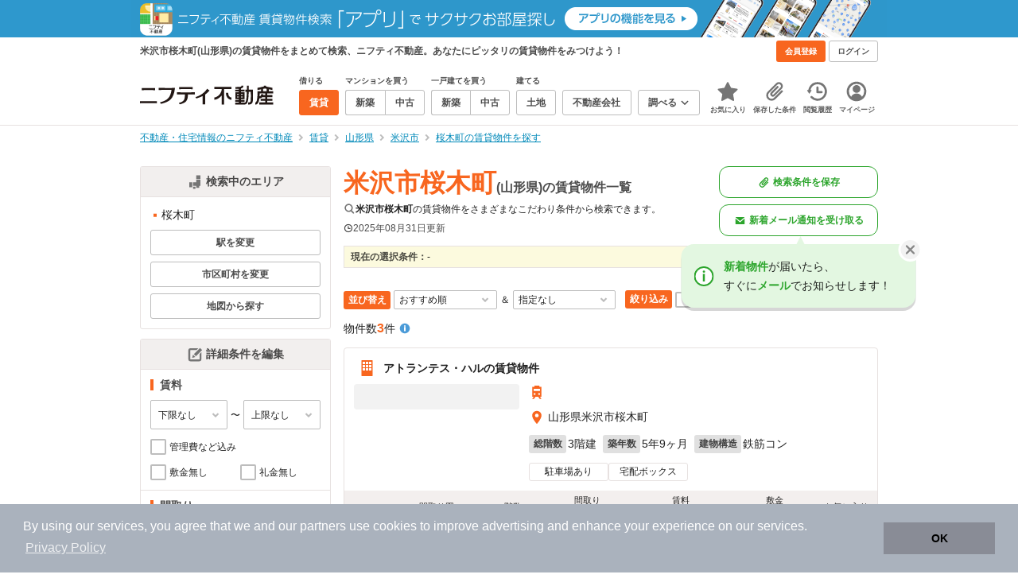

--- FILE ---
content_type: text/html;charset=UTF-8
request_url: https://myhome.nifty.com/rent/yamagata/yonezawashi_ct/sakuragicho_tw/
body_size: 89575
content:
<!DOCTYPE html><html lang="ja"><head><meta charset="UTF-8" /><meta name="viewport" content="width=960" /><meta name="format-detection" content="telephone=no, email=no, address=no" /><meta http-equiv="X-UA-Compatible" content="IE=Edge" /><meta name="twitter:card" content="summary_large_image" /><meta name="twitter:creator" content="@niftymyhome" /><link rel="apple-touch-icon" href="/rent/assets/img/apple-touch-icon.png" /><link rel="icon" href="/rent/assets/img/favicon.png" /><title>米沢市桜木町(山形県)の賃貸物件一覧｜ニフティ不動産</title><link rel="canonical" href="https://myhome.nifty.com/rent/yamagata/yonezawashi_ct/sakuragicho_tw/" /><meta name="description" content="米沢市桜木町の賃貸物件は3件です。(2025年08月31日現在)　ニフティ不動産は、掲載物件情報数No.1。スーモ、ホームズ、アットホームなど、大手不動産情報サイトをまとめて検索することができます。あなたのこだわり条件に合わせたお部屋を検索しましょう。" /><meta name="keywords" content="桜木町,米沢市,山形県,不動産,物件,ニフティ不動産" /><link rel="stylesheet" href="/rent/assets/css/pc.min.css?8eff09830f4ae8f554c727e865c20162"><link rel="stylesheet" href="/rent/assets/css/pc.dev.css?401103c662210c3596428412fed2e384"><link rel="stylesheet" href="https://myhome.nifty.com/spring/assets/pc.css"><link rel="stylesheet" href="/rent/assets/css/pc_styles.css?2273435002e001c8112b97ad0ce217d3"><link rel="stylesheet" href="/rent/assets/css/override-style.css?883b0461530e3bc1d9d5c03ab6d4d2fc"><link rel="stylesheet" href="/rent/assets/css/slick-style.css?be6303eca74c99ec395535d122b2158f"><link rel="stylesheet" href="/rent/assets/css/pc-pref-style.css?dde46797e7aa3abdb8357fd0edbe646b"><link rel="stylesheet" href="/rent/assets/css/lib/slick.css?f38b2db10e01b1572732a3191d538707"><meta name="apple-itunes-app" content="app-id=717072560, app-argument=myhomerent://, affiliate-data=ct=sitetoapp_220725smartbnr" /><link rel="stylesheet" href="/rent/assets/css/line-color.min.css?1e5113ef2df488538dc892273c63e1d8"><link rel="stylesheet" href="/common/assets/pc/css/mansion-note.min.css?d7d2f8d7771010009e2136302031d42c"><script type="application/ld+json">
    [{
        "@context": "https://schema.org",
        "@type": "WebPage",
        "mainEntityOfPage": {
            "@type": "WebPage",
            "@id": "https://myhome.nifty.com/rent/yamagata/yonezawashi_ct/sakuragicho_tw/"
        },
        "dateModified": "2025-08-31T04:58:05.000+09:00",
        "headline": "米沢市桜木町(山形県)の賃貸物件一覧｜ニフティ不動産",
        "author": {
            "@type": "Person",
            "name": "ニフティ不動産"
        },
        "publisher": {
            "@type": "Organization",
            "name": "ニフティ不動産",
            "logo": {
                "@type": "ImageObject",
                "url": "https://myhome.nifty.com/rent/assets/img/logo.svg"
            }
        },
        "description": "米沢市桜木町の賃貸物件は3件です。(2025年08月31日現在)　ニフティ不動産は、掲載物件情報数No.1。スーモ、ホームズ、アットホームなど、大手不動産情報サイトをまとめて検索することができます。あなたのこだわり条件に合わせたお部屋を検索しましょう。",
        "keywords": "桜木町,米沢市,山形県,不動産,物件,ニフティ不動産"
    }]
</script><link rel="stylesheet" href="/rent/assets/pc/css/souba.css?45c48dfb5eef1d80406f37cdd79ae98e"><meta name="ott" content="c883688e-b09e-4391-8358-dbe55b19c0be" /><script type="application/ld+json">
{
  "@context": "http://schema.org",
  "@type": "BreadcrumbList",
  "itemListElement": [

    {
      "@type": "ListItem",
      "position": 1,
      "item": {
        "@id": "https://myhome.nifty.com/",
        "name": "不動産・住宅情報のニフティ不動産"
      }
    }

    ,{
      "@type": "ListItem",
      "position": 2,
      "item": {
        "@id": "https://myhome.nifty.com/rent/",
        "name": "賃貸"
      }
    }

    ,{
      "@type": "ListItem",
      "position": 3,
      "item": {
        "@id": "https://myhome.nifty.com/rent/yamagata/",
        "name": "山形県"
      }
    }

    ,{
      "@type": "ListItem",
      "position": 4,
      "item": {
        "@id": "https://myhome.nifty.com/rent/yamagata/yonezawashi_ct/",
        "name": "米沢市"
      }
    }

    ,{
      "@type": "ListItem",
      "position": 5,
      "item": {
        "@id": "https://myhome.nifty.com/rent/yamagata/yonezawashi_ct/sakuragicho_tw/",
        "name": "桜木町の賃貸物件を探す"
      }
    }

  ]
}
</script><script>(function(w,d,s,l,i){w[l]=w[l]||[];w[l].push({'gtm.start':
new Date().getTime(),event:'gtm.js'});var f=d.getElementsByTagName(s)[0],
j=d.createElement(s),dl=l!='dataLayer'?'&l='+l:'';j.async=true;j.src=
'https://www.googletagmanager.com/gtm.js?id='+i+dl;f.parentNode.insertBefore(j,f);
})(window,document,'script','dataLayer','GTM-M2SRZC8');</script><script>
  (function(i,s,o,g,r,a,m){i['GoogleAnalyticsObject']=r;i[r]=i[r]||function(){
  (i[r].q=i[r].q||[]).push(arguments)},i[r].l=1*new Date();a=s.createElement(o),
  m=s.getElementsByTagName(o)[0];a.async=1;a.src=g;m.parentNode.insertBefore(a,m)
  })(window,document,'script','//www.google-analytics.com/analytics.js','ga');

  ga('create', 'UA-148796599-1', 'auto');
  ga('create', 'UA-148796599-7', 'auto', {'name': 'myhomeAll' });
  ga('require', 'displayfeatures');
  ga('myhomeAll.require', 'displayfeatures');
  ga('set', 'dimension2', navigator.userAgent);
  ga('myhomeAll.set', 'dimension2', navigator.userAgent);
</script><script>
    // GAの「カスタムディメンション1」にABテスト名と適用パターンの計測値を追加
    ga('set', 'dimension1', '202510_recommend_position_a');
  </script><script>
    window.Nifty = window.Nifty || {};
    window.Nifty.Gtag = window.Nifty.Gtag || {};
    window.Nifty.Gtag.abTestCustomDimensionValue = '202510_recommend_position_a';
  </script><script>
  ga('send', 'pageview');
  ga('myhomeAll.send', 'pageview');
</script><script type="text/javascript">
!function(t,e){if(void 0===e[t]){e[t]=function(){e[t].clients.push(this),this._init=[Array.prototype.slice.call(arguments)]},e[t].clients=[];for(var r=function(t){return function(){return this["_"+t]=this["_"+t]||[],this["_"+t].push(Array.prototype.slice.call(arguments)),this}},n=["addRecord","set","trackEvent","trackPageview","ready"],s=0;s<n.length;s++){var i=n[s];e[t].prototype[i]=r(i)}var a=document.createElement("script");a.type="text/javascript",a.async=!0,a.src=("https:"===document.location.protocol?"https:":"http:")+"//cdn.treasuredata.com/sdk/td-1.5.1.js";var c=document.getElementsByTagName("script")[0];c.parentNode.insertBefore(a,c)}}("Treasure",this);
window.myhomeTDM=window.myhomeTDM||{};MyhomeTDM={Treasure:new Treasure({host:"in.treasuredata.com",writeKey:"6083/05c5bece7583719364042f52e2bcd281e727c5a1",database:"myhome_nifty_com"}),setTreasure:function(a,c,b){MyhomeTDM.Treasure=new Treasure({host:a,writeKey:c,database:b})},Cookies:{getItem:function(a){if(!a||!this.hasItem(a)){return null}return unescape(document.cookie.replace(new RegExp("(?:^|.*;\\s*)"+escape(a).replace(/[\-\.\+\*]/g,"\\$&")+"\\s*\\=\\s*((?:[^;](?!;))*[^;]?).*"),"$1"))},hasItem:function(a){return(new RegExp("(?:^|;\\s*)"+escape(a).replace(/[\-\.\+\*]/g,"\\$&")+"\\s*\\=")).test(document.cookie)},setItem:function(c,e,b,a){var d="";document.cookie=escape(c)+"="+escape(e)+"; max-age="+b+(a?"; path="+a:"")}},Session:{getId:function(){var a=MyhomeTDM.Cookies.getItem("mh_session_id");if(a==null){a=MyhomeTDM.Cookies.getItem("_td")+"-"+Math.floor(new Date().getTime()/1000)}MyhomeTDM.Cookies.setItem("mh_session_id",a,1800,"/");return a}},Tracking:{actionTrack:function(c,b,d,a){MyhomeTDM.Treasure.trackEvent(c,{mh_session_id:MyhomeTDM.Session.getId(),PUSER:MyhomeTDM.Cookies.getItem("PUSER"),UA:navigator.userAgent,mh_event_type:b,mh_event_category:d,mh_event_name:a})},actionTrack:function(c,b,e,a,d){MyhomeTDM.Treasure.trackEvent(c,{mh_session_id:MyhomeTDM.Session.getId(),PUSER:MyhomeTDM.Cookies.getItem("PUSER"),UA:navigator.userAgent,mh_event_type:b,mh_event_category:e,mh_event_name:a,mh_event_value:d})},actionTrack:function(d,b,f,a,e,c){MyhomeTDM.Treasure.trackEvent(d,{mh_session_id:MyhomeTDM.Session.getId(),PUSER:MyhomeTDM.Cookies.getItem("PUSER"),UA:navigator.userAgent,mh_event_type:b,mh_event_category:f,mh_event_name:a,mh_event_value:e,mh_event_psid:c})},customActionTrack:function(a,b){if(!b.mh_session_id){b.mh_session_id=MyhomeTDM.Session.getId()}else{MyhomeTDM.Session.getId()}if(!b.PUSER){b.PUSER=MyhomeTDM.Cookies.getItem("PUSER")}if(!b.UA){b.UA=navigator.userAgent}MyhomeTDM.Treasure.trackEvent(a,b)},customEventTrack:function(a,b){MyhomeTDM.Session.getId();MyhomeTDM.Treasure.trackEvent(a,b)},pageViewTrack:function(a){MyhomeTDM.Treasure.set(a,{PUSER:MyhomeTDM.Cookies.getItem("PUSER"),UA:navigator.userAgent,mh_session_id:MyhomeTDM.Session.getId()});MyhomeTDM.Treasure.trackPageview(a)},customPageViewTrack:function(a,b){if(!b.mh_session_id){b.mh_session_id=MyhomeTDM.Session.getId()}else{MyhomeTDM.Session.getId()}if(!b.PUSER){b.PUSER=MyhomeTDM.Cookies.getItem("PUSER")}if(!b.UA){b.UA=MyhomeTDM.Cookies.getItem("UA")}MyhomeTDM.Treasure.set(a,b);MyhomeTDM.Treasure.trackPageview(a)}}};
</script><script>MyhomeTDM.Treasure.set('$global', {mh_event_abtest: '202510_recommend_position_a'});</script><script>MyhomeTDM.Treasure.set('$global', {mh_event_fbp: MyhomeTDM.Cookies.getItem("_fbp"), mh_event_fbc: MyhomeTDM.Cookies.getItem("_fbc"), mh_client_ids: ""});</script><script>!function(n){if(!window[n]){var o=window[n]=function(){var n=[].slice.call(arguments);return o.x?o.x.apply(0,n):o.q.push(n)};o.q=[],o.i=Date.now(),o.allow=function(){o.o="allow"},o.deny=function(){o.o="deny"}}}("krt")</script><script async src="https://cdn-edge.karte.io/6b8578b3f7ed20d831d40dbbb47612fc/edge.js"></script></head><body class="body" id="body"><noscript><iframe src="https://www.googletagmanager.com/ns.html?id=GTM-M2SRZC8"
height="0" width="0" style="display:none;visibility:hidden"></iframe></noscript><script async src="https://securepubads.g.doubleclick.net/tag/js/gpt.js"></script><script>
    window.googletag = window.googletag || {cmd: []};
    googletag.cmd.push(function() {
      googletag.defineSlot('/21869628624/MYHOME_PC_RENT/FRECT_L', [300, 250], 'div-gpt-ad-1576028685196-0').addService(googletag.pubads());
      googletag.defineSlot('/21869628624/MYHOME_PC_RENT/FRECT_R', [300, 250], 'div-gpt-ad-1576028708447-0').addService(googletag.pubads());
      googletag.pubads().enableSingleRequest();
      googletag.enableServices();
    });
  </script><noscript><p class="noscript">このサイトを正しく表示するためには、ブラウザのJavaScriptの設定を「有効」にしてください。</p></noscript><div class="box is-center"  style="background:#2e98cd;" data-full-height-minus="map-wrap"><a href="https://myhome.nifty.com/apps/?ss=pcRentHeaderBanner" rel="noopener" target="_blank"><img src="https://myhome.nifty.com/cms_image/myhome/rent-banner/220325336186/202211_pcheader_app_rent_950x45x2.png" width="950" height="47" alt="ニフティ不動産賃貸検索アプリでサクサクお部屋探し"></a></div><section class="section is-bg-pj1" id="tagline" data-full-height-minus="map-wrap"><div class="inner"><div class="grid is-between is-middle"><div class="column is-mobile-0"><div class="box is-padding-top-xxs is-padding-bottom-xxs"><p class="text is-light is-line-height-xs is-strong is-xs" data-tagline-text>米沢市桜木町(山形県)の賃貸物件をまとめて検索、ニフティ不動産。あなたにピッタリの賃貸物件をみつけよう！</p></div></div><div class="column"><div class="is-not-login box is-padding-top-xxs is-padding-bottom-xxs"><div class="box is-flex is-space-column-xxs"><a href="https://account.lifestyle.nifty.com/register" rel="nofollow" target="_blank" class="button is-plain is-bg-light is-xxs register-button"><span class="text is-strong">会員登録</span></a><a href="/user/login/" rel="nofollow" class="button is-plain is-bg-grey-dark is-xxs login-button"><span class="text is-strong">ログイン</span></a></div></div><a href="/user/mypage/?type=rent" rel="nofollow" class="is-login box is-flex is-middle is-padding-top-xxs is-padding-right-xs is-padding-bottom-xxs is-padding-left-xs"><svg class="icon is-light is-margin-right-xxs is-lg user-icon" role="img">
                <title>マイページ</title><use xlink:href="/rent/assets/pc/img/sprite.svg?20250310#user"></use>
              </svg><span class="text is-line-height-xs is-light is-xs"><span class="text is-strong" id="userNameDisp"></span><span class="text">さん</span></span></a></div></div></div></section><header class="section is-bg-light is-padding-top-sm is-padding-bottom-sm is-border-bottom" id="header" data-full-height-minus="map-wrap"><div class="inner"><nav class="nav is-global"><a href="/" class="logo is-site"><img src="/rent/assets/img/logo.svg?20221025" alt="ニフティ不動産" class="img" width="200" height="44"></a><ul class="menu is-global"><li class="box is-mobile-0 is-margin-right-xs"><ul class="menu is-entrance"><li class="box"><p class="text is-strong is-dark-2 is-margin-bottom-xxs is-xxs">借りる</p><div class="joint"><a href="/rent/" class="button is-outline is-xs is-active"><span class="text is-strong">賃貸</span></a></div></li><li class="box"><p class="text is-strong is-dark-2 is-margin-bottom-xxs is-xxs">マンションを買う</p><div class="joint"><a href="/shinchiku-mansion/" class="button is-outline is-xs" data-header-buy-link><span class="text is-strong">新築</span></a><a href="/chuko-mansion/" class="button is-outline is-xs" data-header-buy-link><span class="text is-strong">中古</span></a></div></li><li class="box"><p class="text is-strong is-dark-2 is-margin-bottom-xxs is-xxs">一戸建てを買う</p><div class="joint"><a href="/shinchiku-ikkodate/" class="button is-outline is-xs" data-header-buy-link><span class="text is-strong">新築</span></a><a href="/chuko-ikkodate/" class="button is-outline is-xs" data-header-buy-link><span class="text is-strong">中古</span></a></div></li><li class="box"><p class="text is-strong is-dark-2 is-margin-bottom-xxs is-xxs">建てる</p><div class="joint"><a href="/tochi/" class="button is-outline is-xs" data-header-buy-link><span class="text is-strong">土地</span></a></div></li><li class="box"><div class="joint"><a href="/shop/" class="button is-outline is-xs"><span class="text is-strong">不動産会社</span></a></div></li><li class="box"><div class="joint"><button type="button" class="button is-outline is-xs is-toggle" data-toggle-control="menu-entrance-more"><span class="text is-strong">調べる</span><svg class="icon is-dark-4 is-margin-left-xxs" role="img">
                        <title>↓</title><use xlink:href="/rent/assets/pc/img/sprite.svg?20250310#angle-down"></use>
                      </svg></button></div><div class="menu is-entrance-more is-tail-grey" data-toggle-content="menu-entrance-more"><ul class="inner"><li class="box is-separate"><p class="box is-bg-grey is-padding-right-xs is-padding-bottom-xxs is-padding-left-xs"><span class="text is-dark-3 is-strong is-xs">調べる</span></p><a href="/wall-painting/" class="box is-link is-flex is-middle is-padding-left-sm"><div class="box is-flex is-middle is-mobile-0 is-separate-child is-padding-top-sm is-padding-bottom-sm is-angle-right"><span class="text is-strong is-dark-3 is-xs is-mobile-0">外壁塗装</span></div></a><a href="/hikkoshi/" class="box is-link is-flex is-middle is-padding-left-sm"><div class="box is-flex is-middle is-mobile-0 is-separate-child is-padding-top-sm is-padding-bottom-sm is-angle-right"><span class="text is-strong is-dark-3 is-xs is-mobile-0">引っ越し</span></div></a><a href="/loan/jibunbank/cardloan/" class="box is-link is-flex is-middle is-padding-left-sm"><div class="box is-flex is-middle is-mobile-0 is-separate-child is-padding-top-sm is-padding-bottom-sm is-angle-right"><span class="text is-strong is-dark-3 is-xs is-mobile-0">カードローン</span></div></a><a href="/loan/" class="box is-link is-flex is-middle is-padding-left-sm"><div class="box is-flex is-middle is-mobile-0 is-separate-child is-padding-top-sm is-padding-bottom-sm is-angle-right"><span class="text is-strong is-dark-3 is-xs is-mobile-0">住宅ローン</span></div></a><a href="/mansion-info/" class="box is-link is-flex is-middle is-padding-left-sm"><div class="box is-flex is-middle is-mobile-0 is-separate-child is-padding-top-sm is-padding-bottom-sm is-angle-right"><span class="text is-strong is-dark-3 is-xs is-mobile-0">マンション情報</span></div></a><a href="/area-search/" class="box is-link is-flex is-middle is-padding-left-sm"><div class="box is-flex is-middle is-mobile-0 is-separate-child is-padding-top-sm is-padding-bottom-sm is-angle-right"><span class="text is-strong is-dark-3 is-xs is-mobile-0">街情報</span></div></a><a href="/sell/suumo/" class="box is-link is-flex is-middle is-padding-left-sm"><div class="box is-flex is-middle is-mobile-0 is-separate-child is-padding-top-sm is-padding-bottom-sm is-angle-right"><span class="text is-strong is-dark-3 is-xs is-mobile-0">不動産売却一括査定</span></div></a><a href="/column/" class="box is-link is-flex is-middle is-padding-left-sm"><div class="box is-flex is-middle is-mobile-0 is-separate-child is-padding-top-sm is-padding-bottom-sm is-angle-right"><span class="text is-strong is-dark-3 is-xs is-mobile-0">お悩みコラム</span></div></a></li></ul></div></li></ul></li><li class="box"><a href="/user/mypage/keep/?type=rent" class="menu-button" data-menu-tab-link><div class="menu-button-icon-wrap"><svg class="menu-button-icon" role="img">
                    <title>☆</title><use xlink:href="/rent/assets/pc/img/sprite.svg?20250310#star"></use>
                  </svg><span class="menu-button-badge is-hidden" data-bukken-favorite-count-wrap><span class="menu-button-badge-text" data-bukken-favorite-count>0</span></span></div><span class="menu-button-text">お気に入り</span></a><div class="tutorial-first-keep " id="tutorial-first-keep" data-tutorial-content="first-keep"><div class="tutorial-circle"></div><div class="tutorial-box"><div class="box is-padding-md is-space-xs"><p class="text is-sm">
                      ☆ボタンを押すと<strong class="text is-pj1">お気に入り</strong>に登録されます。<br />
                      評価は3段階まで可能。気になる物件を比較・検討しましょう！
                    </p><button class="button is-outline is-mobile-full is-sm" data-tutorial-close="first-keep">OK</button></div></div></div></li><li><a href="/user/mypage/condition/?type=rent" class="menu-button" data-menu-tab-link><div class="menu-button-icon-wrap"><svg class="menu-button-icon" role="img">
                    <title>クリップ</title><use xlink:href="/rent/assets/pc/img/sprite.svg?20250310#clip"></use>
                  </svg></div><span class="menu-button-text">保存した条件</span></a></li><li><a href="/user/mypage/history/?type=rent" class="menu-button" data-menu-tab-link><div class="menu-button-icon-wrap"><svg class="menu-button-icon" role="img">
                    <title>履歴</title><use xlink:href="/rent/assets/pc/img/sprite.svg?20250310#history"></use>
                  </svg></div><span class="menu-button-text">閲覧履歴</span></a></li><li><a href="/user/mypage/?type=rent" class="menu-button" data-menu-tab-link><div class="menu-button-icon-wrap"><svg class="menu-button-icon" role="img">
                    <title>マイページ</title><use xlink:href="/rent/assets/pc/img/sprite.svg?20250310#user"></use>
                  </svg></div><span class="menu-button-text">マイページ</span></a></li></ul></nav></div></header><main class="main" id="main"><section class="section is-padding-top-xs is-padding-bottom-xs" data-full-height-minus="map-wrap"><div class="inner"><div class="grid is-between"><div class="column is-mobile-0"><nav class="breadcrumb is-xs"><ul class="breadcrumb-list"><li><a href="/" class="text is-link is-primary"><span>不動産・住宅情報のニフティ不動産</span></a></li><li><a href="/rent/" class="text is-link is-primary"><span>賃貸</span></a></li><li><a href="/rent/yamagata/" class="text is-link is-primary"><span>山形県</span></a></li><li><a href="/rent/yamagata/yonezawashi_ct/" class="text is-link is-primary"><span>米沢市</span></a></li><li><a href="/rent/yamagata/yonezawashi_ct/sakuragicho_tw/" class="text is-link is-primary"><span>桜木町の賃貸物件を探す</span></a></li></ul></nav></div></div></div></section><section class="section is-padding-top-lg is-padding-bottom-xxl"><div class="inner is-space-xxl"><div class="grid is-gap-md"><div class="column"><aside class="sidebar is-width-240px is-space-sm" data-contents-id="result-left-sidebar" data-contents-name="サイドバー(検索結果-左カラム)"><div class="card is-bg-light is-radius-sm is-outline is-overflow-hidden is-mobile-full"><div class="box is-flex is-middle is-center is-bg-pj2 is-border-bottom is-padding-xs"><svg class="icon is-grey is-margin-right-xxs is-lg" role="img">
                      <title>日本地図</title><use xlink:href="/rent/assets/pc/img/sprite.svg?20250310#japan"></use>
                    </svg><span class="text is-dark-2 is-strong is-sm">検索中のエリア</span></div><div class="box is-separate"><div class="box is-padding-sm is-space-xs"><ul class="list is-square-pj1 is-sm"><li class="item"><p class="text" data-readmore-content="readmore-place-condition" data-readmore-height="43" data-search-result-cond-text="place">-</p><button class="box is-flex is-middle is-padding-top-xs is-padding-bottom-xs is-mobile-full" data-readmore-control="readmore-place-condition"><svg class="icon is-pj1 is-open" role="img">
                              <title>+</title><use xlink:href="/rent/assets/pc/img/sprite.svg?20250310#plus-square"></use>
                            </svg><svg class="icon is-grey-light is-close" role="img">
                              <title>-</title><use xlink:href="/rent/assets/pc/img/sprite.svg?20250310#minus-square"></use>
                            </svg><span class="text is-break is-left is-strong is-line-height-xs is-dark-3 is-margin-left-xxs is-mobile-0 is-sm"><span class="text is-open">もっと見る</span><span class="text is-close">閉じる</span></span></button></li></ul><button type="button" class="button is-outline is-mobile-full is-xs" data-micromodal-trigger="modal-change-conditions" data-multitab-trigger="line" data-change-areas-condition-trigger><span class="text is-strong is-dark-2">駅を変更</span></button><button type="button" class="button is-outline is-mobile-full is-xs" data-micromodal-trigger="modal-change-conditions" data-multitab-trigger="city" data-change-areas-condition-trigger><span class="text is-strong is-dark-2">市区町村を変更</span></button><a href="/rent/yamagata/map/" class="button is-outline is-mobile-full is-xs" data-extends-cond-param="map"><span class="text is-strong is-dark-2">地図から探す</span></a></div></div></div><div class="card is-bg-light is-radius-sm is-outline is-overflow-hidden is-mobile-full" data-search-result-change-section><div class="box is-flex is-middle is-center is-bg-pj2 is-border-bottom is-padding-xs"><svg class="icon is-grey is-margin-right-xxs is-lg" role="img">
                      <title>条件変更</title><use xlink:href="/rent/assets/pc/img/sprite.svg?20250310#edit"></use>
                    </svg><span class="text is-dark-2 is-strong is-sm">詳細条件を編集</span></div><div class="box is-separate"><div class="box is-padding-sm is-space-sm"><p class="text is-strong is-dark-2 is-border-left is-line-height-xxs is-sm">賃料</p><div class="box is-flex is-middle is-space-column-xxs"><div class="select is-mobile-0 is-xs">
                          <select name="r1" data-selectmatch-sync="r1">
<option name="r1" value="" selected="selected">下限なし</option>
<option name="r1" value="40000">4万円以上</option>
<option name="r1" value="45000">4.5万円以上</option>
<option name="r1" value="50000">5万円以上</option>
<option name="r1" value="55000">5.5万円以上</option>
<option name="r1" value="60000">6万円以上</option>
<option name="r1" value="65000">6.5万円以上</option>
<option name="r1" value="70000">7万円以上</option>
<option name="r1" value="75000">7.5万円以上</option>
<option name="r1" value="80000">8万円以上</option>
<option name="r1" value="85000">8.5万円以上</option>
<option name="r1" value="90000">9万円以上</option>
<option name="r1" value="95000">9.5万円以上</option>
<option name="r1" value="100000">10万円以上</option>
<option name="r1" value="105000">10.5万円以上</option>
<option name="r1" value="110000">11万円以上</option>
<option name="r1" value="115000">11.5万円以上</option>
<option name="r1" value="120000">12万円以上</option>
<option name="r1" value="125000">12.5万円以上</option>
<option name="r1" value="130000">13万円以上</option>
<option name="r1" value="135000">13.5万円以上</option>
<option name="r1" value="140000">14万円以上</option>
<option name="r1" value="145000">14.5万円以上</option>
<option name="r1" value="150000">15万円以上</option>
<option name="r1" value="155000">15.5万円以上</option>
<option name="r1" value="160000">16万円以上</option>
<option name="r1" value="165000">16.5万円以上</option>
<option name="r1" value="170000">17万円以上</option>
<option name="r1" value="175000">17.5万円以上</option>
<option name="r1" value="180000">18万円以上</option>
<option name="r1" value="185000">18.5万円以上</option>
<option name="r1" value="190000">19万円以上</option>
<option name="r1" value="195000">19.5万円以上</option>
<option name="r1" value="200000">20万円以上</option>
<option name="r1" value="205000">20.5万円以上</option>
<option name="r1" value="210000">21万円以上</option>
<option name="r1" value="215000">21.5万円以上</option>
<option name="r1" value="220000">22万円以上</option>
<option name="r1" value="225000">22.5万円以上</option>
<option name="r1" value="230000">23万円以上</option>
<option name="r1" value="235000">23.5万円以上</option>
<option name="r1" value="240000">24万円以上</option>
<option name="r1" value="245000">24.5万円以上</option>
<option name="r1" value="250000">25万円以上</option>
<option name="r1" value="255000">25.5万円以上</option>
<option name="r1" value="260000">26万円以上</option>
<option name="r1" value="265000">26.5万円以上</option>
<option name="r1" value="270000">27万円以上</option>
<option name="r1" value="275000">27.5万円以上</option>
<option name="r1" value="280000">28万円以上</option>
<option name="r1" value="285000">28.5万円以上</option>
<option name="r1" value="290000">29万円以上</option>
<option name="r1" value="295000">29.5万円以上</option>
<option name="r1" value="300000">30万円以上</option>
</select>
                        </div><span class="text is-xs">〜</span><div class="select is-mobile-0 is-xs">
                          <select name="r2" data-selectmatch-sync="r2">
<option name="r2" value="" selected="selected">上限なし</option>
<option name="r2" value="40000">4万円以下</option>
<option name="r2" value="45000">4.5万円以下</option>
<option name="r2" value="50000">5万円以下</option>
<option name="r2" value="55000">5.5万円以下</option>
<option name="r2" value="60000">6万円以下</option>
<option name="r2" value="65000">6.5万円以下</option>
<option name="r2" value="70000">7万円以下</option>
<option name="r2" value="75000">7.5万円以下</option>
<option name="r2" value="80000">8万円以下</option>
<option name="r2" value="85000">8.5万円以下</option>
<option name="r2" value="90000">9万円以下</option>
<option name="r2" value="95000">9.5万円以下</option>
<option name="r2" value="100000">10万円以下</option>
<option name="r2" value="105000">10.5万円以下</option>
<option name="r2" value="110000">11万円以下</option>
<option name="r2" value="115000">11.5万円以下</option>
<option name="r2" value="120000">12万円以下</option>
<option name="r2" value="125000">12.5万円以下</option>
<option name="r2" value="130000">13万円以下</option>
<option name="r2" value="135000">13.5万円以下</option>
<option name="r2" value="140000">14万円以下</option>
<option name="r2" value="145000">14.5万円以下</option>
<option name="r2" value="150000">15万円以下</option>
<option name="r2" value="155000">15.5万円以下</option>
<option name="r2" value="160000">16万円以下</option>
<option name="r2" value="165000">16.5万円以下</option>
<option name="r2" value="170000">17万円以下</option>
<option name="r2" value="175000">17.5万円以下</option>
<option name="r2" value="180000">18万円以下</option>
<option name="r2" value="185000">18.5万円以下</option>
<option name="r2" value="190000">19万円以下</option>
<option name="r2" value="195000">19.5万円以下</option>
<option name="r2" value="200000">20万円以下</option>
<option name="r2" value="205000">20.5万円以下</option>
<option name="r2" value="210000">21万円以下</option>
<option name="r2" value="215000">21.5万円以下</option>
<option name="r2" value="220000">22万円以下</option>
<option name="r2" value="225000">22.5万円以下</option>
<option name="r2" value="230000">23万円以下</option>
<option name="r2" value="235000">23.5万円以下</option>
<option name="r2" value="240000">24万円以下</option>
<option name="r2" value="245000">24.5万円以下</option>
<option name="r2" value="250000">25万円以下</option>
<option name="r2" value="255000">25.5万円以下</option>
<option name="r2" value="260000">26万円以下</option>
<option name="r2" value="265000">26.5万円以下</option>
<option name="r2" value="270000">27万円以下</option>
<option name="r2" value="275000">27.5万円以下</option>
<option name="r2" value="280000">28万円以下</option>
<option name="r2" value="285000">28.5万円以下</option>
<option name="r2" value="290000">29万円以下</option>
<option name="r2" value="295000">29.5万円以下</option>
<option name="r2" value="300000">30万円以下</option>
</select>
                        </div></div><ul class="grid is-gap-sm"><li class="column is-mobile-12"><div class="box is-flex is-nowrap is-middle is-mobile-full">
                            <input type="checkbox" name="r14" value="1" id="side-cond-check-r14-1" class="input is-hidden" data-checkmatch-sync="cond-check-r14-1" />
                            <label class="label is-middle is-margin-right-xxs is-lg" for="side-cond-check-r14-1"><span class="checkbox"></span></label><label class="box is-flex is-nowrap is-middle" for="side-cond-check-r14-1"><span class="text is-break is-line-height-xs is-xs"><span class="text">管理費など込み</span></span></label></div></li><li class="column is-mobile-6"><div class="box is-flex is-nowrap is-middle is-mobile-full">
                            <input type="checkbox" name="ex15" value="1" id="side-cond-check-ex15-1" class="input is-hidden" data-checkmatch-sync="cond-check-ex15-1" />
                            <label class="label is-middle is-margin-right-xxs is-lg" for="side-cond-check-ex15-1"><span class="checkbox"></span></label><label class="box is-flex is-nowrap is-middle" for="side-cond-check-ex15-1"><span class="text is-break is-line-height-xs is-xs"><span class="text">敷金無し</span></span></label></div></li><li class="column is-mobile-6"><div class="box is-flex is-nowrap is-middle is-mobile-full">
                            <input type="checkbox" name="ex16" value="1" id="side-cond-check-ex16-1" class="input is-hidden" data-checkmatch-sync="cond-check-ex16-1" />
                            <label class="label is-middle is-margin-right-xxs is-lg" for="side-cond-check-ex16-1"><span class="checkbox"></span></label><label class="box is-flex is-nowrap is-middle" for="side-cond-check-ex16-1"><span class="text is-break is-line-height-xs is-xs"><span class="text">礼金無し</span></span></label></div></li></ul></div><div class="box is-padding-sm is-space-sm"><p class="text is-strong is-dark-2 is-border-left is-line-height-xxs is-sm">間取り</p><ul class="grid is-gap-sm"><li class="column is-mobile-6"><div class="box is-flex is-nowrap is-middle is-mobile-full">
                            <input type="checkbox" name="r3" value="10" id="side-cond-check-r3-10" class="input is-hidden" data-checkmatch-sync="cond-check-r3-10" />
                            <label class="label is-middle is-margin-right-xxs is-lg" for="side-cond-check-r3-10"><span class="checkbox"></span></label><label class="box is-flex is-nowrap is-middle" for="side-cond-check-r3-10"><span class="text is-break is-line-height-xs is-xs"><span class="text">1R</span></span></label></div></li><li class="column is-mobile-6"><div class="box is-flex is-nowrap is-middle is-mobile-full">
                            <input type="checkbox" name="r3" value="11" id="side-cond-check-r3-11" class="input is-hidden" data-checkmatch-sync="cond-check-r3-11" />
                            <label class="label is-middle is-margin-right-xxs is-lg" for="side-cond-check-r3-11"><span class="checkbox"></span></label><label class="box is-flex is-nowrap is-middle" for="side-cond-check-r3-11"><span class="text is-break is-line-height-xs is-xs"><span class="text">1K</span></span></label></div></li><li class="column is-mobile-6"><div class="box is-flex is-nowrap is-middle is-mobile-full">
                            <input type="checkbox" name="r3" value="12" id="side-cond-check-r3-12" class="input is-hidden" data-checkmatch-sync="cond-check-r3-12" />
                            <label class="label is-middle is-margin-right-xxs is-lg" for="side-cond-check-r3-12"><span class="checkbox"></span></label><label class="box is-flex is-nowrap is-middle" for="side-cond-check-r3-12"><span class="text is-break is-line-height-xs is-xs"><span class="text">1DK</span></span></label></div></li><li class="column is-mobile-6"><div class="box is-flex is-nowrap is-middle is-mobile-full">
                            <input type="checkbox" name="r3" value="14" id="side-cond-check-r3-14" class="input is-hidden" data-checkmatch-sync="cond-check-r3-14" />
                            <label class="label is-middle is-margin-right-xxs is-lg" for="side-cond-check-r3-14"><span class="checkbox"></span></label><label class="box is-flex is-nowrap is-middle" for="side-cond-check-r3-14"><span class="text is-break is-line-height-xs is-xs"><span class="text">1LDK</span></span></label></div></li><li class="column is-mobile-6"><div class="box is-flex is-nowrap is-middle is-mobile-full">
                            <input type="checkbox" name="r3" value="21" id="side-cond-check-r3-21" class="input is-hidden" data-checkmatch-sync="cond-check-r3-21" />
                            <label class="label is-middle is-margin-right-xxs is-lg" for="side-cond-check-r3-21"><span class="checkbox"></span></label><label class="box is-flex is-nowrap is-middle" for="side-cond-check-r3-21"><span class="text is-break is-line-height-xs is-xs"><span class="text">2K</span></span></label></div></li><li class="column is-mobile-6"><div class="box is-flex is-nowrap is-middle is-mobile-full">
                            <input type="checkbox" name="r3" value="22" id="side-cond-check-r3-22" class="input is-hidden" data-checkmatch-sync="cond-check-r3-22" />
                            <label class="label is-middle is-margin-right-xxs is-lg" for="side-cond-check-r3-22"><span class="checkbox"></span></label><label class="box is-flex is-nowrap is-middle" for="side-cond-check-r3-22"><span class="text is-break is-line-height-xs is-xs"><span class="text">2DK</span></span></label></div></li><li class="column is-mobile-6"><div class="box is-flex is-nowrap is-middle is-mobile-full">
                            <input type="checkbox" name="r3" value="24" id="side-cond-check-r3-24" class="input is-hidden" data-checkmatch-sync="cond-check-r3-24" />
                            <label class="label is-middle is-margin-right-xxs is-lg" for="side-cond-check-r3-24"><span class="checkbox"></span></label><label class="box is-flex is-nowrap is-middle" for="side-cond-check-r3-24"><span class="text is-break is-line-height-xs is-xs"><span class="text">2LDK</span></span></label></div></li><li class="column is-mobile-6"><div class="box is-flex is-nowrap is-middle is-mobile-full">
                            <input type="checkbox" name="r3" value="31" id="side-cond-check-r3-31" class="input is-hidden" data-checkmatch-sync="cond-check-r3-31" />
                            <label class="label is-middle is-margin-right-xxs is-lg" for="side-cond-check-r3-31"><span class="checkbox"></span></label><label class="box is-flex is-nowrap is-middle" for="side-cond-check-r3-31"><span class="text is-break is-line-height-xs is-xs"><span class="text">3K</span></span></label></div></li><li class="column is-mobile-6"><div class="box is-flex is-nowrap is-middle is-mobile-full">
                            <input type="checkbox" name="r3" value="32" id="side-cond-check-r3-32" class="input is-hidden" data-checkmatch-sync="cond-check-r3-32" />
                            <label class="label is-middle is-margin-right-xxs is-lg" for="side-cond-check-r3-32"><span class="checkbox"></span></label><label class="box is-flex is-nowrap is-middle" for="side-cond-check-r3-32"><span class="text is-break is-line-height-xs is-xs"><span class="text">3DK</span></span></label></div></li><li class="column is-mobile-6"><div class="box is-flex is-nowrap is-middle is-mobile-full">
                            <input type="checkbox" name="r3" value="34" id="side-cond-check-r3-34" class="input is-hidden" data-checkmatch-sync="cond-check-r3-34" />
                            <label class="label is-middle is-margin-right-xxs is-lg" for="side-cond-check-r3-34"><span class="checkbox"></span></label><label class="box is-flex is-nowrap is-middle" for="side-cond-check-r3-34"><span class="text is-break is-line-height-xs is-xs"><span class="text">3LDK</span></span></label></div></li><li class="column is-mobile-6"><div class="box is-flex is-nowrap is-middle is-mobile-full">
                            <input type="checkbox" name="r3" value="41" id="side-cond-check-r3-41" class="input is-hidden" data-checkmatch-sync="cond-check-r3-41" />
                            <label class="label is-middle is-margin-right-xxs is-lg" for="side-cond-check-r3-41"><span class="checkbox"></span></label><label class="box is-flex is-nowrap is-middle" for="side-cond-check-r3-41"><span class="text is-break is-line-height-xs is-xs"><span class="text">4K</span></span></label></div></li><li class="column is-mobile-6"><div class="box is-flex is-nowrap is-middle is-mobile-full">
                            <input type="checkbox" name="r3" value="42" id="side-cond-check-r3-42" class="input is-hidden" data-checkmatch-sync="cond-check-r3-42" />
                            <label class="label is-middle is-margin-right-xxs is-lg" for="side-cond-check-r3-42"><span class="checkbox"></span></label><label class="box is-flex is-nowrap is-middle" for="side-cond-check-r3-42"><span class="text is-break is-line-height-xs is-xs"><span class="text">4DK</span></span></label></div></li><li class="column is-mobile-6"><div class="box is-flex is-nowrap is-middle is-mobile-full">
                            <input type="checkbox" name="r3" value="44" id="side-cond-check-r3-44" class="input is-hidden" data-checkmatch-sync="cond-check-r3-44" />
                            <label class="label is-middle is-margin-right-xxs is-lg" for="side-cond-check-r3-44"><span class="checkbox"></span></label><label class="box is-flex is-nowrap is-middle" for="side-cond-check-r3-44"><span class="text is-break is-line-height-xs is-xs"><span class="text">4LDK</span></span></label></div></li><li class="column is-mobile-6"><div class="box is-flex is-nowrap is-middle is-mobile-full">
                            <input type="checkbox" name="r3" value="52" id="side-cond-check-r3-52" class="input is-hidden" data-checkmatch-sync="cond-check-r3-52" />
                            <label class="label is-middle is-margin-right-xxs is-lg" for="side-cond-check-r3-52"><span class="checkbox"></span></label><label class="box is-flex is-nowrap is-middle" for="side-cond-check-r3-52"><span class="text is-break is-line-height-xs is-xs"><span class="text">5DK</span></span></label></div></li><li class="column is-mobile-6"><div class="box is-flex is-nowrap is-middle is-mobile-full">
                            <input type="checkbox" name="r3" value="54" id="side-cond-check-r3-54" class="input is-hidden" data-checkmatch-sync="cond-check-r3-54" />
                            <label class="label is-middle is-margin-right-xxs is-lg" for="side-cond-check-r3-54"><span class="checkbox"></span></label><label class="box is-flex is-nowrap is-middle" for="side-cond-check-r3-54"><span class="text is-break is-line-height-xs is-xs"><span class="text">5LDK以上</span></span></label></div></li></ul></div><div class="box is-padding-sm is-space-sm"><p class="text is-strong is-dark-2 is-border-left is-line-height-xxs is-sm">物件タイプ</p><ul class="grid is-gap-sm"><li class="column is-mobile-6"><div class="box is-flex is-nowrap is-middle is-mobile-full">
                            <input type="checkbox" name="r20" value="1" id="side-cond-check-r20-1" class="input is-hidden" data-checkmatch-sync="cond-check-r20-1" />
                            <label class="label is-middle is-margin-right-xxs is-lg" for="side-cond-check-r20-1"><span class="checkbox"></span></label><label class="box is-flex is-nowrap is-middle" for="side-cond-check-r20-1"><span class="text is-break is-line-height-xs is-xs"><span class="text">マンション</span></span></label></div></li><li class="column is-mobile-6"><div class="box is-flex is-nowrap is-middle is-mobile-full">
                            <input type="checkbox" name="r20" value="2" id="side-cond-check-r20-2" class="input is-hidden" data-checkmatch-sync="cond-check-r20-2" />
                            <label class="label is-middle is-margin-right-xxs is-lg" for="side-cond-check-r20-2"><span class="checkbox"></span></label><label class="box is-flex is-nowrap is-middle" for="side-cond-check-r20-2"><span class="text is-break is-line-height-xs is-xs"><span class="text">アパート</span></span></label></div></li><li class="column is-mobile-6"><div class="box is-flex is-nowrap is-middle is-mobile-full">
                            <input type="checkbox" name="r20" value="3" id="side-cond-check-r20-3" class="input is-hidden" data-checkmatch-sync="cond-check-r20-3" />
                            <label class="label is-middle is-margin-right-xxs is-lg" for="side-cond-check-r20-3"><span class="checkbox"></span></label><label class="box is-flex is-nowrap is-middle" for="side-cond-check-r20-3"><span class="text is-break is-line-height-xs is-xs"><span class="text">一戸建て</span></span></label></div></li></ul></div><div class="box is-padding-sm is-space-sm"><p class="text is-strong is-dark-2 is-border-left is-line-height-xxs is-sm">建物構造</p><ul class="grid is-gap-sm"><li class="column is-mobile-6"><div class="box is-flex is-nowrap is-middle is-mobile-full">
                            <input type="checkbox" name="struct" value="鉄筋系" id="side-cond-check-struct-鉄筋系" class="input is-hidden" data-checkmatch-sync="cond-check-struct-鉄筋系" />
                            <label class="label is-middle is-margin-right-xxs is-lg" for="side-cond-check-struct-鉄筋系"><span class="checkbox"></span></label><label class="box is-flex is-nowrap is-middle" for="side-cond-check-struct-鉄筋系"><span class="text is-break is-line-height-xs is-xs"><span class="text">鉄筋系</span></span></label></div></li><li class="column is-mobile-6"><div class="box is-flex is-nowrap is-middle is-mobile-full">
                            <input type="checkbox" name="struct" value="鉄骨系" id="side-cond-check-struct-鉄骨系" class="input is-hidden" data-checkmatch-sync="cond-check-struct-鉄骨系" />
                            <label class="label is-middle is-margin-right-xxs is-lg" for="side-cond-check-struct-鉄骨系"><span class="checkbox"></span></label><label class="box is-flex is-nowrap is-middle" for="side-cond-check-struct-鉄骨系"><span class="text is-break is-line-height-xs is-xs"><span class="text">鉄骨系</span></span></label></div></li><li class="column is-mobile-6"><div class="box is-flex is-nowrap is-middle is-mobile-full">
                            <input type="checkbox" name="struct" value="木造系" id="side-cond-check-struct-木造系" class="input is-hidden" data-checkmatch-sync="cond-check-struct-木造系" />
                            <label class="label is-middle is-margin-right-xxs is-lg" for="side-cond-check-struct-木造系"><span class="checkbox"></span></label><label class="box is-flex is-nowrap is-middle" for="side-cond-check-struct-木造系"><span class="text is-break is-line-height-xs is-xs"><span class="text">木造系</span></span></label></div></li><li class="column is-mobile-6"><div class="box is-flex is-nowrap is-middle is-mobile-full">
                            <input type="checkbox" name="struct" value="ブロック構造" id="side-cond-check-struct-ブロック構造" class="input is-hidden" data-checkmatch-sync="cond-check-struct-ブロック構造" />
                            <label class="label is-middle is-margin-right-xxs is-lg" for="side-cond-check-struct-ブロック構造"><span class="checkbox"></span></label><label class="box is-flex is-nowrap is-middle" for="side-cond-check-struct-ブロック構造"><span class="text is-break is-line-height-xs is-xs"><span class="text">ブロック構造</span></span></label></div></li></ul></div><div class="box is-padding-sm is-space-sm"><p class="text is-strong is-dark-2 is-border-left is-line-height-xxs is-sm">駅からの時間</p><div class="grid is-middle is-gap-sm"><div class="column is-mobile-7"><div class="select is-mobile-full is-xs">
                            <select name="r6" data-text="駅から" data-selectmatch-sync="r6">
<option name="r6" value="" selected="selected">こだわらない</option>
<option name="r6" value="5">5分以内</option>
<option name="r6" value="10">10分以内</option>
<option name="r6" value="15">15分以内</option>
<option name="r6" value="20">20分以内</option>
<option name="r6" value="25">25分以内</option>
<option name="r6" value="30">30分以内</option>
<option name="r6" value="35">35分以内</option>
<option name="r6" value="40">40分以内</option>
<option name="r6" value="45">45分以内</option>
<option name="r6" value="50">50分以内</option>
<option name="r6" value="55">55分以内</option>
<option name="r6" value="60">60分以内</option>
</select>
                          </div></div><div class="column is-mobile-5"><div class="box is-flex is-nowrap is-middle is-mobile-full">
                            <input type="checkbox" name="bus" value="2" id="side-cond-check-bus-2" class="input is-hidden" data-checkmatch-sync="cond-check-bus-2" />
                            <label class="label is-middle is-margin-right-xxs is-lg" for="side-cond-check-bus-2"><span class="checkbox"></span></label><label class="box is-flex is-nowrap is-middle" for="side-cond-check-bus-2"><span class="text is-break is-line-height-xs is-xs"><span class="text">バス可</span></span></label></div></div></div></div><div class="box is-padding-sm is-space-sm"><p class="text is-strong is-dark-2 is-border-left is-line-height-xxs is-sm">築年数</p><div class="select is-mobile-full is-xs">
                        <select name="r12" data-text="築" data-selectmatch-sync="r12">
<option name="r12" value="" selected="selected">こだわらない</option>
<option name="r12" value="shin">新築</option>
<option name="r12" value="2">2年以内</option>
<option name="r12" value="3">3年以内</option>
<option name="r12" value="4">4年以内</option>
<option name="r12" value="5">5年以内</option>
<option name="r12" value="8">8年以内</option>
<option name="r12" value="10">10年以内</option>
<option name="r12" value="15">15年以内</option>
<option name="r12" value="20">20年以内</option>
</select>
                      </div></div><div class="box is-padding-sm is-space-sm"><p class="text is-strong is-dark-2 is-border-left is-line-height-xxs is-sm">専有面積</p><div class="box is-flex is-middle is-space-column-xxs"><div class="select is-mobile-0 is-xs">
                          <select name="r10" data-selectmatch-sync="r10">
<option name="r10" value="" selected="selected">下限なし</option>
<option name="r10" value="10">10平米以上</option>
<option name="r10" value="15">15平米以上</option>
<option name="r10" value="20">20平米以上</option>
<option name="r10" value="25">25平米以上</option>
<option name="r10" value="30">30平米以上</option>
<option name="r10" value="35">35平米以上</option>
<option name="r10" value="40">40平米以上</option>
<option name="r10" value="45">45平米以上</option>
<option name="r10" value="50">50平米以上</option>
<option name="r10" value="55">55平米以上</option>
<option name="r10" value="60">60平米以上</option>
<option name="r10" value="65">65平米以上</option>
<option name="r10" value="70">70平米以上</option>
<option name="r10" value="75">75平米以上</option>
<option name="r10" value="80">80平米以上</option>
<option name="r10" value="85">85平米以上</option>
<option name="r10" value="90">90平米以上</option>
<option name="r10" value="95">95平米以上</option>
<option name="r10" value="100">100平米以上</option>
</select>
                        </div><span class="text is-xs">〜</span><div class="select is-mobile-0 is-xs">
                          <select name="r11" data-selectmatch-sync="r11">
<option name="r11" value="" selected="selected">上限なし</option>
<option name="r11" value="10">10平米以下</option>
<option name="r11" value="15">15平米以下</option>
<option name="r11" value="20">20平米以下</option>
<option name="r11" value="25">25平米以下</option>
<option name="r11" value="30">30平米以下</option>
<option name="r11" value="35">35平米以下</option>
<option name="r11" value="40">40平米以下</option>
<option name="r11" value="45">45平米以下</option>
<option name="r11" value="50">50平米以下</option>
<option name="r11" value="55">55平米以下</option>
<option name="r11" value="60">60平米以下</option>
<option name="r11" value="65">65平米以下</option>
<option name="r11" value="70">70平米以下</option>
<option name="r11" value="75">75平米以下</option>
<option name="r11" value="80">80平米以下</option>
<option name="r11" value="85">85平米以下</option>
<option name="r11" value="90">90平米以下</option>
<option name="r11" value="95">95平米以下</option>
<option name="r11" value="100">100平米以下</option>
</select>
                        </div></div></div><div class="box is-padding-sm is-space-sm"><p class="text is-strong is-dark-2 is-border-left is-line-height-xxs is-sm">建物名</p>
                      <input type="text" name="buildingName" class="input is-mobile-full is-xs" placeholder="マンション名など" data-label="建物名" data-textmatch-sync="buildingName" />
                    </div><div class="box is-padding-sm is-space-sm"><p class="text is-strong is-dark-2 is-border-left is-line-height-xxs is-sm">こだわり条件</p><ul class="grid is-gap-sm"><li class="column is-mobile-12"><div class="box is-flex is-nowrap is-middle is-mobile-full">
                            <input type="checkbox" name="ex1" value="1" id="side-cond-check-ex1-1" class="input is-hidden" data-checkmatch-sync="cond-check-ex1-1" />
                            <label class="label is-middle is-margin-right-xxs is-lg" for="side-cond-check-ex1-1"><span class="checkbox"></span></label><label class="box is-flex is-nowrap is-middle" for="side-cond-check-ex1-1"><span class="text is-break is-line-height-xs is-xs"><span class="text">バス・トイレ別</span></span></label></div></li><li class="column is-mobile-12"><div class="box is-flex is-nowrap is-middle is-mobile-full">
                            <input type="checkbox" name="floors2" value="1" id="side-cond-check-floors2-1" class="input is-hidden" data-checkmatch-sync="cond-check-floors2-1" />
                            <label class="label is-middle is-margin-right-xxs is-lg" for="side-cond-check-floors2-1"><span class="checkbox"></span></label><label class="box is-flex is-nowrap is-middle" for="side-cond-check-floors2-1"><span class="text is-break is-line-height-xs is-xs"><span class="text">2階以上</span></span></label></div></li><li class="column is-mobile-12"><div class="box is-flex is-nowrap is-middle is-mobile-full">
                            <input type="checkbox" name="ex5" value="1" id="side-cond-check-ex5-1" class="input is-hidden" data-checkmatch-sync="cond-check-ex5-1" />
                            <label class="label is-middle is-margin-right-xxs is-lg" for="side-cond-check-ex5-1"><span class="checkbox"></span></label><label class="box is-flex is-nowrap is-middle" for="side-cond-check-ex5-1"><span class="text is-break is-line-height-xs is-xs"><span class="text">駐車場あり</span></span></label></div></li><li class="column is-mobile-12"><div class="box is-flex is-nowrap is-middle is-mobile-full">
                            <input type="checkbox" name="ex3" value="1" id="side-cond-check-ex3-1" class="input is-hidden" data-checkmatch-sync="cond-check-ex3-1" />
                            <label class="label is-middle is-margin-right-xxs is-lg" for="side-cond-check-ex3-1"><span class="checkbox"></span></label><label class="box is-flex is-nowrap is-middle" for="side-cond-check-ex3-1"><span class="text is-break is-line-height-xs is-xs"><span class="text">ペット相談</span></span></label></div></li><li class="column is-mobile-12"><div class="box is-flex is-nowrap is-middle is-mobile-full">
                            <input type="checkbox" name="ex7" value="1" id="side-cond-check-ex7-1" class="input is-hidden" data-checkmatch-sync="cond-check-ex7-1" />
                            <label class="label is-middle is-margin-right-xxs is-lg" for="side-cond-check-ex7-1"><span class="checkbox"></span></label><label class="box is-flex is-nowrap is-middle" for="side-cond-check-ex7-1"><span class="text is-break is-line-height-xs is-xs"><span class="text">洗濯機置場あり</span></span></label></div></li><li class="column is-mobile-12"><div class="box is-flex is-nowrap is-middle is-mobile-full">
                            <input type="checkbox" name="ex78" value="1" id="side-cond-check-ex78-1" class="input is-hidden" data-checkmatch-sync="cond-check-ex78-1" />
                            <label class="label is-middle is-margin-right-xxs is-lg" for="side-cond-check-ex78-1"><span class="checkbox"></span></label><label class="box is-flex is-nowrap is-middle" for="side-cond-check-ex78-1"><span class="text is-break is-line-height-xs is-xs"><span class="text">独立洗面台</span></span></label></div></li><li class="column is-mobile-12"><div class="box is-flex is-nowrap is-middle is-mobile-full">
                            <input type="checkbox" name="ex2" value="1" id="side-cond-check-ex2-1" class="input is-hidden" data-checkmatch-sync="cond-check-ex2-1" />
                            <label class="label is-middle is-margin-right-xxs is-lg" for="side-cond-check-ex2-1"><span class="checkbox"></span></label><label class="box is-flex is-nowrap is-middle" for="side-cond-check-ex2-1"><span class="text is-break is-line-height-xs is-xs"><span class="text">エアコンあり</span></span></label></div></li><li class="column is-mobile-12"><div class="box is-flex is-nowrap is-middle is-mobile-full">
                            <input type="checkbox" name="ex90" value="1" id="side-cond-check-ex90-1" class="input is-hidden" data-checkmatch-sync="cond-check-ex90-1" />
                            <label class="label is-middle is-margin-right-xxs is-lg" for="side-cond-check-ex90-1"><span class="checkbox"></span></label><label class="box is-flex is-nowrap is-middle" for="side-cond-check-ex90-1"><span class="text is-break is-line-height-xs is-xs"><span class="text">都市ガス</span></span></label></div></li><li class="column is-mobile-12"><div class="box is-flex is-nowrap is-middle is-mobile-full">
                            <input type="checkbox" name="ex36" value="1" id="side-cond-check-ex36-1" class="input is-hidden" data-checkmatch-sync="cond-check-ex36-1" />
                            <label class="label is-middle is-margin-right-xxs is-lg" for="side-cond-check-ex36-1"><span class="checkbox"></span></label><label class="box is-flex is-nowrap is-middle" for="side-cond-check-ex36-1"><span class="text is-break is-line-height-xs is-xs"><span class="text">温水洗浄便座</span></span></label></div></li><li class="column is-mobile-12"><div class="box is-flex is-nowrap is-middle is-mobile-full">
                            <input type="checkbox" name="ex9" value="1" id="side-cond-check-ex9-1" class="input is-hidden" data-checkmatch-sync="cond-check-ex9-1" />
                            <label class="label is-middle is-margin-right-xxs is-lg" for="side-cond-check-ex9-1"><span class="checkbox"></span></label><label class="box is-flex is-nowrap is-middle" for="side-cond-check-ex9-1"><span class="text is-break is-line-height-xs is-xs"><span class="text">オートロック</span></span></label></div></li><li class="column is-mobile-12"><div class="box is-flex is-nowrap is-middle is-mobile-full">
                            <input type="checkbox" name="ex84" value="1" id="side-cond-check-ex84-1" class="input is-hidden" data-checkmatch-sync="cond-check-ex84-1" />
                            <label class="label is-middle is-margin-right-xxs is-lg" for="side-cond-check-ex84-1"><span class="checkbox"></span></label><label class="box is-flex is-nowrap is-middle" for="side-cond-check-ex84-1"><span class="text is-break is-line-height-xs is-xs"><span class="text">コンロ2口以上</span></span></label></div></li><li class="column is-mobile-12"><div class="box is-flex is-nowrap is-middle is-mobile-full">
                            <input type="checkbox" name="ex33" value="1" id="side-cond-check-ex33-1" class="input is-hidden" data-checkmatch-sync="cond-check-ex33-1" />
                            <label class="label is-middle is-margin-right-xxs is-lg" for="side-cond-check-ex33-1"><span class="checkbox"></span></label><label class="box is-flex is-nowrap is-middle" for="side-cond-check-ex33-1"><span class="text is-break is-line-height-xs is-xs"><span class="text">追焚き機能</span></span></label></div></li><li class="column is-mobile-12"><div class="box is-flex is-nowrap is-middle is-mobile-full">
                            <input type="checkbox" name="ex40" value="1" id="side-cond-check-ex40-1" class="input is-hidden" data-checkmatch-sync="cond-check-ex40-1" />
                            <label class="label is-middle is-margin-right-xxs is-lg" for="side-cond-check-ex40-1"><span class="checkbox"></span></label><label class="box is-flex is-nowrap is-middle" for="side-cond-check-ex40-1"><span class="text is-break is-line-height-xs is-xs"><span class="text">TV付インターホン</span></span></label></div></li><li class="column is-mobile-12"><div class="box is-flex is-nowrap is-middle is-mobile-full">
                            <input type="checkbox" name="ex27" value="1" id="side-cond-check-ex27-1" class="input is-hidden" data-checkmatch-sync="cond-check-ex27-1" />
                            <label class="label is-middle is-margin-right-xxs is-lg" for="side-cond-check-ex27-1"><span class="checkbox"></span></label><label class="box is-flex is-nowrap is-middle" for="side-cond-check-ex27-1"><span class="text is-break is-line-height-xs is-xs"><span class="text">角部屋</span></span></label></div></li><li class="column is-mobile-12"><div class="box is-flex is-nowrap is-middle is-mobile-full">
                            <input type="checkbox" name="ex13" value="1" id="side-cond-check-ex13-1" class="input is-hidden" data-checkmatch-sync="cond-check-ex13-1" />
                            <label class="label is-middle is-margin-right-xxs is-lg" for="side-cond-check-ex13-1"><span class="checkbox"></span></label><label class="box is-flex is-nowrap is-middle" for="side-cond-check-ex13-1"><span class="text is-break is-line-height-xs is-xs"><span class="text">新着のみ</span></span></label></div></li><li class="column is-mobile-12"><div class="box is-flex is-nowrap is-middle is-mobile-full">
                            <input type="checkbox" name="feature" value="インターネット無料" id="side-cond-check-feature-インターネット無料" class="input is-hidden" data-checkmatch-sync="cond-check-feature-インターネット無料" />
                            <label class="label is-middle is-margin-right-xxs is-lg" for="side-cond-check-feature-インターネット無料"><span class="checkbox"></span></label><label class="box is-flex is-nowrap is-middle" for="side-cond-check-feature-インターネット無料"><span class="text is-break is-line-height-xs is-xs"><span class="text">インターネット無料</span></span></label></div></li></ul></div></div><div class="box is-separate"><div class="box is-padding-sm is-space-sm"><button type="button" class="button is-outline is-mobile-full is-xs" data-micromodal-trigger="modal-change-conditions" data-multitab-trigger="condition" data-multitab-control-sub="condition-feature"><span class="text is-strong is-dark-2">すべてのこだわり条件</span></button></div></div></div></aside><div class="sidebar is-width-240px is-padding-top-sm" style="background:;" data-contents-id="result-left-sidber-banner" data-contents-name="検索結果-左カラムバナー一覧"><a href="https://myhome.nifty.com/apps/" target="_blank" rel="noopener"><img src="https://myhome.nifty.com/cms_image/myhome/rent-banner/220325336186/banner_rent_left_sidemenu_pc.png" width="240" height="400" alt="ニフティ不動産アプリでスキマ時間も効率よく物件探し！"></a></div><div class="box is-sticky-top is-padding-top-xxl"
                data-contents-id="result-left-sidebar-buttons" data-contents-name="検索結果-左カラムボタン群"><div class="box is-center is-space-xxs"><div class="box"><button type="button" class="button is-outline is-success is-width-200px is-height-40px is-xs card is-radius-xl is-margin-bottom-xxs" disabled data-save-search-result-condition data-tracking-ga-action="listFloatingClick"><svg class="icon is-margin-right-xxs is-lg" role="img">
          <title>クリップ</title><use xlink:href="/rent/assets/pc/img/sprite.svg?20250310#clip"></use>
        </svg><span class="text is-weight-600" data-button-text>検索条件を保存</span></button></div><div class="box"><button type="button" class="button is-outline is-success is-width-200px is-height-40px is-xs card is-radius-xl" disabled data-search-result-show-subscribe-modal data-is-subscribed="false" data-tracking-ga-action="listFloatingClick"><svg class="icon is-margin-right-xxs is-lg" role="img">
          <title>メール</title><use xlink:href="/rent/assets/pc/img/sprite.svg?20250310#mail"></use>
        </svg><span class="text is-weight-600" data-button-text>新着メール通知を受け取る</span></button></div><div data-new-arrival-mail-tutorial-popup class="new-arrival-mail-tutorial-popup-wrapper is-none"><div class="new-arrival-mail-tutorial-popup card is-flex is-middle is-radius-xxl is-sm is-padding-md"><span class="is-margin-right-sm"><img src="/rent/assets/img/growth/ico_info.svg" alt="informationアイコン" class="icon"></span><span class="text is-line-height-lg"><span class="text is-success is-strong">新着物件</span>が届いたら、<br>すぐに<span class="text is-success is-strong ">メール</span>でお知らせします！</span><button data-close-new-arrival-mail-tutorial-popup class="button is-close"><svg class="icon" role="img">
              <title>×</title><use xlink:href="/rent/assets/pc/img/sprite.svg?20250310#close"></use>
            </svg></button></div></div></div></div></div><div class="column is-mobile-0 is-space-xxl" id="resultAjaxAllArea"><div class="box is-space-sm"><div class="grid is-gap-sm is-middle" data-contents-id="result-head-contents" data-contents-name="検索結果-上部コンテンツ(H1など)"><div class="column is-mobile-0 is-space-xxs"><h1 class="box is-flex is-margin-right-sm is-mobile-0"><span class="text is-strong is-line-height-xs"><span class="text is-pj1 is-xxl">米沢市桜木町</span><span class="text is-dark-2">(山形県)の賃貸物件一覧</span></span></h1><p class="text is-xs"><svg class="icon is-grey is-lg" role="img">
                        <title>検索</title><use xlink:href="/rent/assets/pc/img/sprite.svg?20250310#search"></use>
                      </svg><span class="text is-strong">米沢市桜木町</span><span class="text">の賃貸物件をさまざまなこだわり条件から検索できます。</span></p><span class="text is-inline-flex is-middle is-gap-2px is-dark-2 is-xs" data-contents-id="last-modified" data-contents-name="最終更新日時"><svg class="icon" role="img"><use href="/rent/assets/pc/img/sprite.svg#clock"></use></svg><time datetime="2025-08-31T04:58:05.000+09:00" itemprop="modified">2025年08月31日</time> 更新
                    </span></div><div class="column is-space-xxs"><div class="box is-relative"><button type="button" class="button is-outline is-success is-width-200px is-height-40px is-xs card is-radius-xl is-margin-bottom-xxs" disabled data-save-search-result-condition><svg class="icon is-margin-right-xxs is-lg" role="img">
          <title>クリップ</title><use xlink:href="/rent/assets/pc/img/sprite.svg?20250310#clip"></use>
        </svg><span class="text is-weight-600" data-button-text>検索条件を保存</span></button></div><div class="box"><button type="button" class="button is-outline is-success is-width-200px is-height-40px is-xs card is-radius-xl" disabled data-search-result-show-subscribe-modal data-is-subscribed="false"><svg class="icon is-margin-right-xxs is-lg" role="img">
          <title>メール</title><use xlink:href="/rent/assets/pc/img/sprite.svg?20250310#mail"></use>
        </svg><span class="text is-weight-600" data-button-text>新着メール通知を受け取る</span></button><div data-new-arrival-mail-tutorial-popup class="new-arrival-mail-tutorial-popup-wrapper is-none"><div class="new-arrival-mail-tutorial-popup card is-flex is-middle is-radius-xxl is-sm is-padding-md"><span class="is-margin-right-sm"><img src="/rent/assets/img/growth/ico_info.svg" alt="informationアイコン" class="icon"></span><span class="text is-line-height-lg"><span class="text is-success is-strong">新着物件</span>が届いたら、<br>すぐに<span class="text is-success is-strong ">メール</span>でお知らせします！</span><button data-close-new-arrival-mail-tutorial-popup class="button is-close"><svg class="icon" role="img">
              <title>×</title><use xlink:href="/rent/assets/pc/img/sprite.svg?20250310#close"></use>
            </svg></button></div></div></div></div></div><input type="hidden" name="contentId" value="" data-search-result-form-item /><input type="hidden" name="contentNum" value="" data-search-result-form-item /><div class="box is-bg-yellow-light is-outline is-padding-top-xxs is-padding-right-xs is-padding-bottom-xxs is-padding-left-xs" data-search-result-cond data-contents-id="result-current-condition" data-contents-name="検索結果-現在の選択条件"><p class="text is-xs"><span class="text is-strong is-dark-2">現在の選択条件：</span><span class="text" data-search-result-cond-text="condition">-</span></p></div></div><div class="box is-space-sm"  id="resultAjaxArea"><div class="grid is-gap-sm" data-contents-id="result-sort-and-selection" data-contents-name="検索結果-並び替え/絞り込み"><div class="column"><div class="box is-flex is-middle is-space-column-xxs"><p class="badge is-plain is-pj1 is-strong is-xs">並び替え</p><div class="select is-inner-sm is-xs">
                        <select name="sort" data-search-result-form-item data-selectmatch-sync="sort">
<option name="sort" value="recommend" selected="selected">おすすめ順</option>
<option name="sort" value="bus-asc">駅から近い順</option>
<option name="sort" value="bus-desc">駅から遠い順</option>
<option name="sort" value="money1-asc">賃料が安い順</option>
<option name="sort" value="money1-desc">賃料が高い順</option>
<option name="sort" value="layout1-asc">間取りの昇順</option>
<option name="sort" value="layout1-desc">間取りの降順</option>
<option name="sort" value="area2-desc">専有面積の広い順</option>
<option name="sort" value="area2-asc">専有面積の狭い順</option>
<option name="sort" value="buildDate-desc">築年月の新しい順</option>
<option name="sort" value="buildDate-asc">築年月の古い順</option>
<option name="sort" value="regDate-desc">新着物件順</option>
</select>
                      </div><p class="text is-xs">＆</p><div class="select is-inner-sm is-xs">
                        <select name="sort2" data-search-result-form-item data-selectmatch-sync="sort2">
<option name="sort2" value="" selected="selected">指定なし</option>
<option name="sort2" value="recommend">おすすめ順</option>
<option name="sort2" value="bus-asc">駅から近い順</option>
<option name="sort2" value="bus-desc">駅から遠い順</option>
<option name="sort2" value="money1-asc">賃料が安い順</option>
<option name="sort2" value="money1-desc">賃料が高い順</option>
<option name="sort2" value="layout1-asc">間取りの昇順</option>
<option name="sort2" value="layout1-desc">間取りの降順</option>
<option name="sort2" value="area2-desc">専有面積の広い順</option>
<option name="sort2" value="area2-asc">専有面積の狭い順</option>
<option name="sort2" value="buildDate-desc">築年月の新しい順</option>
<option name="sort2" value="buildDate-asc">築年月の古い順</option>
<option name="sort2" value="regDate-desc">新着物件順</option>
</select>
                      </div></div></div><div class="column"><div class="box is-flex is-middle"><p class="badge is-plain is-pj1 is-strong is-margin-right-xxs is-xs">絞り込み</p><ul class="grid is-gap-xs" data-search-result-change-section><li class="column"><div class="box is-flex is-nowrap is-middle is-mobile-full">
                            <input type="checkbox" name="ex13" value="1" id="result-cond-check-ex13-1" class="input is-hidden" data-checkmatch-sync="cond-check-ex13-1" />
                            <label class="label is-middle is-margin-right-xxs is-lg" for="result-cond-check-ex13-1"><span class="checkbox"></span></label><label class="box is-flex is-nowrap is-middle" for="result-cond-check-ex13-1"><span class="text is-break is-line-height-xs is-xs"><span class="text">新着のみ</span></span></label></div></li><li class="column"><div class="box is-flex is-nowrap is-middle is-mobile-full">
                            <input type="checkbox" name="ex12" value="1" id="result-cond-check-ex12-1" class="input is-hidden" data-checkmatch-sync="cond-check-ex12-1" />
                            <label class="label is-middle is-margin-right-xxs is-lg" for="result-cond-check-ex12-1"><span class="checkbox"></span></label><label class="box is-flex is-nowrap is-middle" for="result-cond-check-ex12-1"><span class="text is-break is-line-height-xs is-xs"><span class="text">図あり</span></span></label></div></li></ul></div></div></div><div class="grid is-gap-sm is-between is-middle" data-contents-id="result-counter-and-paging" data-contents-name="検索結果-件数表示/ページング"><div class="column"><div class="box is-flex is-middle is-space-column-xxs"><p class="text"><span class="text is-sm">物件数</span><span class="text is-pj1 is-strong" data-search-result-count="">3</span><span class="text is-sm">件</span></p><button class="text is-inline-flex is-info" type="button" data-micromodal-trigger="count-note-modal"><svg class="icon" role="img">
              <title>情報</title><use xlink:href="/rent/assets/pc/img/sprite.svg?20250310#info"></use>
            </svg></button></div></div></div><ul class="box is-space-sm" data-contents-id="result-bukken-list" data-contents-name="検索結果-物件一覧"><li class="result-bukken-list"><div class="card is-bg-light is-outline is-radius-md is-overflow-hidden"
                                 data-show-other-room="/rent/search/?response=other&amp;buildingID=efef7a7840723fe495eac5ca947bf879&amp;exclude=7d68638d4ad33119beec9ea81c61e919"><div class="box is-padding-bottom-sm is-padding-left-sm is-padding-top-sm is-space-xs"><h2 class="box is-flex is-middle"><span class="is-line-height-xxs text">
                                  
                                  <span class="badge is-middle is-strong is-xxs"><img src=/rent/assets/img/icon_mansion_apart.svg alt=賃貸アパート・賃貸マンション class="thumb-wrap-img is-25px-20px" ></span>
                                  <a href="/mansion-info/yamagata/yonezawashi_ct/mansion_efef7a7840723fe495eac5ca947bf879/" class="text is-middle is-strong is-sm">
                                      アトランテス・ハルの賃貸物件
                                    </a></span></h2><div class="box is-flex"><div class="box is-margin-right-sm"><div class="card is-bg-grey is-padding-xxs is-radius-md"><div class="thumbnail-wrap is-contain is-width-200px is-4x3">
                                        <img class="lazyload thumbnail" src="/rent/assets/pc/img/lazy-load-pc.gif" alt="アトランテス・ハルの賃貸物件" data-src="https://img01.suumo.com/front/gazo/fr/bukken/263/100473447263/100473447263_gt.jpg" style="width:200px; height:150px;" />
                                      </div></div></div><div class="box is-mobile-0 is-space-sm"><div class="box is-flex"><div class="box is-margin-right-xxs is-flex"><svg class="icon is-pj1 is-lg" role="img">
                                          <title>沿線・駅</title><use xlink:href="/rent/assets/pc/img/sprite.svg?20250310#train"></use>
                                        </svg></div><div class="box is-mobile-0"><ul class="text is-line-height-sm is-sm"></ul></div></div><div class="box is-flex"><div class="box is-margin-right-xxs is-flex"><svg class="icon is-pj1 is-lg" role="img">
                                          <title>地図マーカー</title><use xlink:href="/rent/assets/pc/img/sprite.svg?20250310#map-marker"></use>
                                        </svg></div><div class="box is-mobile-0"><p class="text is-line-height-sm is-sm">
                                          山形県米沢市桜木町</p></div></div><div class="bukken-info-items is-flex"><dl><dt>総階数</dt><dd>3階建</dd></dl><dl><dt>築年数</dt><dd>5年9ヶ月</dd></dl><dl><dt>建物構造</dt><dd>鉄筋コン</dd></dl></div><div class="box is-flex is-gap-6px"><span class="badge is-outline is-width-100px is-xs">駐車場あり</span><span class="badge is-outline is-width-100px is-xs">宅配ボックス</span></div></div></div></div><table class="result-bukken-table"><thead><tr><th style="width: 55px"></th><th style="width: 122px"><p>間取り図</p></th><th style="width: 70px"><p>階数</p></th><th><p>間取り</p><p>専有面積</p></th><th><p>賃料</p><p>管理費等</p></th><th><p>敷金</p><p>礼金</p></th><th class="fix-pr-8px" style="width: 70px"><p>お気に入り</p></th></tr></thead><tbody class="click-area" data-link-wrap><tr><td rowspan="2" class="fix-pr-none-pl-20px" data-link-wrap-item><div class="box is-padding-top-xs is-padding-bottom-xs">
                                      <img class="lazyload thumbnail-parent" src="/rent/assets/pc/img/lazy-load-pc.gif" alt="建物画像" data-src="https://img01.suumo.com/front/gazo/fr/bukken/263/100473447263/100473447263_gt.jpg" width="35" />
                                    </div></td><td rowspan="2" data-link-wrap-item><div class="thumbnail-wrap is-contain is-width-100px is-1x1 is-centering">
                                      <img class="lazyload thumbnail" src="/rent/assets/pc/img/lazy-load-pc.gif" alt="間取り図" data-src="https://img01.suumo.com/front/gazo/fr/bukken/263/100473447263/100473447263_ct.jpg" width="100" />
                                    </div></td><td data-link-wrap-item><p>1階</p></td><td data-link-wrap-item><p>1LDK</p><p>37.5㎡</p></td><td class="bukken-info-rent" data-link-wrap-item><p class="text is-strong"><span class="text is-pj1 is-xl">5.4</span>万円
                                    </p><p>3,000円</p></td><td data-link-wrap-item><div class="is-inline-block"><dl><dt>敷</dt><dd class="text is-nowrap">不要</dd></dl><dl><dt>礼</dt><dd class="text is-nowrap">54,000円</dd></dl></div></td><td data-selected-wrap-item><label class="star-area"><input type="checkbox" class="input is-hidden"
                                             id="favorite-009b06e9543ff225f57e45743329b5fa8f59dd630da7bfc7f1347fc593912f69-009b06e9543ff225f57e45743329b5fa8f59dd630da7bfc7f1347fc593912f69"
                                             data-keep-bukken="009b06e9543ff225f57e45743329b5fa8f59dd630da7bfc7f1347fc593912f69"
                                             data-tracking-keep="suumof_100473447263"
                                             data-update-bukken-user-count="7d68638d4ad33119beec9ea81c61e919"
                                             data-type="keep"><svg class="icon star-icon is-xxl" role="img"><title>お気に入り</title>
                                        <title>☆</title><use xlink:href="/rent/assets/pc/img/sprite.svg?20250310#star"></use>
                                      </svg></label></td></tr><tr><td class="fix-pt-none" colspan="5" data-link-wrap-item><div class="box is-flex is-gap-6px"><span class="badge is-outline is-width-100px is-xs">バス・トイレ別</span><span class="badge is-outline is-width-100px is-xs">フローリング</span><span class="badge is-outline is-width-100px is-xs">オートロック</span></div></td></tr><tr><td class="fix-pt-none" colspan="7" data-link-wrap-item><div class="box is-flex is-middle is-between is-padding-left-xs"><div class="box is-flex is-middle"><ul class="box is-flex is-gap-8px"><li class="column"><img src="https://myhome.nifty.com/img/logo_athome.gif?20230927" alt="at home web" width="50" height="14"/></li><li class="column"><img src="https://myhome.nifty.com/img/logo_suumo.gif?20230927" alt="ＳＵＵＭＯ(スーモ)" width="50" height="14"/></li></ul><span class="text is-xs is-padding-left-xs is-margin-left-auto">提供</span></div><div class="box is-flex is-middle is-gap-6px"><div class="box is-flex is-invisible"
                                             data-show-bukken-user-count="7d68638d4ad33119beec9ea81c61e919"
                                             data-type="view"><div class="bukken-checker-badge"><svg class="icon is-pj1" role="img">
                                              <title>eye-open</title><use xlink:href="/rent/assets/pc/img/sprite.svg?20250310#eye-open"></use>
                                            </svg><span class="text is-strong is-xs"><span><span data-count>0</span></span>人が検討中
                                            </span></div></div><div><a href="/rent/yamagata/yonezawashi_ct/detail_7d68638d4ad33119beec9ea81c61e919/"
                                             data-detail-link="009b06e9543ff225f57e45743329b5fa8f59dd630da7bfc7f1347fc593912f69"
                                             data-tracking-cv="IMP||suumof_100473447263"
                                             class="button is-plain is-primary is-width-220px is-sm cursor-pointer"
                                             data-detail-id="009b06e9543ff225f57e45743329b5fa8f59dd630da7bfc7f1347fc593912f69" data-link-wrap-target><span class="text is-strong">詳細を見る</span></a></div></div></div></td></tr></tbody><tbody class="is-hidden" data-table-accordion-content-group="group-7d68638d4ad33119beec9ea81c61e919"  data-table-accordion-content="group-7d68638d4ad33119beec9ea81c61e919" data-show-dealers-loading><tr><td class="box is-padding-none" colspan="7"><div class="box is-padding-sm is-flex is-link is-middle is-center is-mobile-full is-fix-1"><span class="box is-flex is-middle is-center is-open"><span class="text is-strong is-sm is-dark-3">取り扱い店舗を検索中…</span></span></div></td></tr></tbody><tbody><tr><td class="fix-p-none" colspan="7"><button type="button"
                                              class="box is-link is-padding-sm is-mobile-full"><a href="/mansion-info/yamagata/yonezawashi_ct/mansion_efef7a7840723fe495eac5ca947bf879/"><span class="box is-flex is-middle is-center is-open"><span class="text is-primary is-strong is-sm">アトランテス・ハルのすべての部屋を見る</span></span></a></button></td></tr></tbody></table></div></li><li class="result-bukken-list"><div class="card is-bg-light is-outline is-radius-md is-overflow-hidden"
                                 data-show-other-room="/rent/search/?response=other&amp;buildingID=&amp;exclude=cc99a433bc8332bcbba0ffa7c63c6293"><div class="box is-padding-bottom-sm is-padding-left-sm is-padding-top-sm is-space-xs"><h2 class="box is-flex is-middle"><span class="is-line-height-xxs text">
                                  
                                  <span class="badge is-middle is-strong is-xxs"><img src=/rent/assets/img/icon_mansion_apart.svg alt=賃貸アパート・賃貸マンション class="thumb-wrap-img is-25px-20px" ></span>
                                  <span class="text is-middle is-strong is-sm">米沢駅より徒歩14分 築33年9ヶ月 2階建の賃貸物件</span></span></h2><div class="box is-flex"><div class="box is-margin-right-sm"><div class="card is-bg-grey is-padding-xxs is-radius-md"><div class="thumbnail-wrap is-contain is-width-200px is-4x3">
                                        <img class="lazyload thumbnail" src="/rent/assets/pc/img/lazy-load-pc.gif" alt="米沢駅より徒歩14分 築33年9ヶ月 2階建の賃貸物件" data-src="https://img01.suumo.com/front/gazo/fr/bukken/933/100450176933/100450176933_gt.jpg" style="width:200px; height:150px;" />
                                      </div></div></div><div class="box is-mobile-0 is-space-sm"><div class="box is-flex"><div class="box is-margin-right-xxs is-flex"><svg class="icon is-pj1 is-lg" role="img">
                                          <title>沿線・駅</title><use xlink:href="/rent/assets/pc/img/sprite.svg?20250310#train"></use>
                                        </svg></div><div class="box is-mobile-0"><ul class="text is-line-height-sm is-sm"><li data-transport-access>ＪＲ奥羽本線/米沢駅 徒歩14分
                                          </li></ul></div></div><div class="box is-flex"><div class="box is-margin-right-xxs is-flex"><svg class="icon is-pj1 is-lg" role="img">
                                          <title>地図マーカー</title><use xlink:href="/rent/assets/pc/img/sprite.svg?20250310#map-marker"></use>
                                        </svg></div><div class="box is-mobile-0"><p class="text is-line-height-sm is-sm">
                                          山形県米沢市桜木町</p></div></div><div class="bukken-info-items is-flex"><dl><dt>総階数</dt><dd>2階建</dd></dl><dl><dt>築年数</dt><dd>33年9ヶ月</dd></dl><dl><dt>建物構造</dt><dd>木造</dd></dl></div><div class="box is-flex is-gap-6px"><span class="badge is-outline is-width-100px is-xs">駐車場あり</span><span class="badge is-outline is-width-100px is-xs">駐輪場あり</span></div></div></div></div><table class="result-bukken-table"><thead><tr><th style="width: 55px"></th><th style="width: 122px"><p>間取り図</p></th><th style="width: 70px"><p>階数</p></th><th><p>間取り</p><p>専有面積</p></th><th><p>賃料</p><p>管理費等</p></th><th><p>敷金</p><p>礼金</p></th><th class="fix-pr-8px" style="width: 70px"><p>お気に入り</p></th></tr></thead><tbody class="click-area" data-link-wrap><tr><td rowspan="2" class="fix-pr-none-pl-20px" data-link-wrap-item><div class="box is-padding-top-xs is-padding-bottom-xs">
                                      <img class="lazyload thumbnail-parent" src="/rent/assets/pc/img/lazy-load-pc.gif" alt="建物画像" data-src="https://img01.suumo.com/front/gazo/fr/bukken/933/100450176933/100450176933_gt.jpg" width="35" />
                                    </div></td><td rowspan="2" data-link-wrap-item><div class="thumbnail-wrap is-contain is-width-100px is-1x1 is-centering">
                                      <img class="lazyload thumbnail" src="/rent/assets/pc/img/lazy-load-pc.gif" alt="間取り図" data-src="https://img01.suumo.com/front/gazo/fr/bukken/933/100450176933/100450176933_ct.jpg" width="100" />
                                    </div></td><td data-link-wrap-item><p>2階</p></td><td data-link-wrap-item><p>1K</p><p>28.16㎡</p></td><td class="bukken-info-rent" data-link-wrap-item><p class="text is-strong"><span class="text is-pj1 is-xl">3.1</span>万円
                                    </p><p>3,000円</p></td><td data-link-wrap-item><div class="is-inline-block"><dl><dt>敷</dt><dd class="text is-nowrap">31,000円</dd></dl><dl><dt>礼</dt><dd class="text is-nowrap">不要</dd></dl></div></td><td data-selected-wrap-item><label class="star-area"><input type="checkbox" class="input is-hidden"
                                             id="favorite-ec53de2aa9fa2905cbd8008afb8c919eab9d7912714f0722bebd83ed5e5664c8-ec53de2aa9fa2905cbd8008afb8c919eab9d7912714f0722bebd83ed5e5664c8"
                                             data-keep-bukken="ec53de2aa9fa2905cbd8008afb8c919eab9d7912714f0722bebd83ed5e5664c8"
                                             data-tracking-keep="suumof_100450176933"
                                             data-update-bukken-user-count="cc99a433bc8332bcbba0ffa7c63c6293"
                                             data-type="keep"><svg class="icon star-icon is-xxl" role="img"><title>お気に入り</title>
                                        <title>☆</title><use xlink:href="/rent/assets/pc/img/sprite.svg?20250310#star"></use>
                                      </svg></label></td></tr><tr><td class="fix-pt-none" colspan="5" data-link-wrap-item><div class="box is-flex is-gap-6px"><span class="badge is-outline is-width-100px is-xs">バス・トイレ別</span><span class="badge is-outline is-width-100px is-xs">フローリング</span><span class="badge is-outline is-width-100px is-xs">角部屋</span></div></td></tr><tr><td class="fix-pt-none" colspan="7" data-link-wrap-item><div class="box is-flex is-middle is-between is-padding-left-xs"><div class="box is-flex is-middle"><ul class="box is-flex is-gap-8px"><li class="column"><img src="https://myhome.nifty.com/img/logo_suumo.gif?20230927" alt="ＳＵＵＭＯ(スーモ)" width="50" height="14"/></li></ul><span class="text is-xs is-padding-left-xs is-margin-left-auto">提供</span></div><div class="box is-flex is-middle is-gap-6px"><div class="box is-flex is-invisible"
                                             data-show-bukken-user-count="cc99a433bc8332bcbba0ffa7c63c6293"
                                             data-type="view"><div class="bukken-checker-badge"><svg class="icon is-pj1" role="img">
                                              <title>eye-open</title><use xlink:href="/rent/assets/pc/img/sprite.svg?20250310#eye-open"></use>
                                            </svg><span class="text is-strong is-xs"><span><span data-count>0</span></span>人が検討中
                                            </span></div></div><div><a href="/rent/yamagata/yonezawashi_ct/detail_cc99a433bc8332bcbba0ffa7c63c6293/"
                                             data-detail-link="ec53de2aa9fa2905cbd8008afb8c919eab9d7912714f0722bebd83ed5e5664c8"
                                             data-tracking-cv="IMP||suumof_100450176933"
                                             class="button is-plain is-primary is-width-220px is-sm cursor-pointer"
                                             data-detail-id="ec53de2aa9fa2905cbd8008afb8c919eab9d7912714f0722bebd83ed5e5664c8" data-link-wrap-target><span class="text is-strong">詳細を見る</span></a></div></div></div></td></tr></tbody></table></div></li><li class="result-bukken-list"><div class="card is-bg-light is-outline is-radius-md is-overflow-hidden"
                                 data-show-other-room="/rent/search/?response=other&amp;buildingID=&amp;exclude=134f9e7f749835a78b6906c2a935de21"><div class="box is-padding-bottom-sm is-padding-left-sm is-padding-top-sm is-space-xs"><h2 class="box is-flex is-middle"><span class="is-line-height-xxs text">
                                  
                                  <span class="badge is-middle is-strong is-xxs"><img src=/rent/assets/img/icon_mansion_apart.svg alt=賃貸アパート・賃貸マンション class="thumb-wrap-img is-25px-20px" ></span>
                                  <span class="text is-middle is-strong is-sm">米沢駅より徒歩16分 築34年8ヶ月 2階建の賃貸物件</span></span></h2><div class="box is-flex"><div class="box is-margin-right-sm"><div class="card is-bg-grey is-padding-xxs is-radius-md"><div class="thumbnail-wrap is-contain is-width-200px is-4x3">
                                        <img class="lazyload thumbnail" src="/rent/assets/pc/img/lazy-load-pc.gif" alt="米沢駅より徒歩16分 築34年8ヶ月 2階建の賃貸物件" data-src="https://img01.suumo.com/front/gazo/fr/bukken/975/100381670975/100381670975_gt.jpg" style="width:200px; height:150px;" />
                                      </div></div></div><div class="box is-mobile-0 is-space-sm"><div class="box is-flex"><div class="box is-margin-right-xxs is-flex"><svg class="icon is-pj1 is-lg" role="img">
                                          <title>沿線・駅</title><use xlink:href="/rent/assets/pc/img/sprite.svg?20250310#train"></use>
                                        </svg></div><div class="box is-mobile-0"><ul class="text is-line-height-sm is-sm"><li data-transport-access>山形新幹線/米沢駅 徒歩16分
                                          </li></ul></div></div><div class="box is-flex"><div class="box is-margin-right-xxs is-flex"><svg class="icon is-pj1 is-lg" role="img">
                                          <title>地図マーカー</title><use xlink:href="/rent/assets/pc/img/sprite.svg?20250310#map-marker"></use>
                                        </svg></div><div class="box is-mobile-0"><p class="text is-line-height-sm is-sm">
                                          山形県米沢市桜木町</p></div></div><div class="bukken-info-items is-flex"><dl><dt>総階数</dt><dd>2階建</dd></dl><dl><dt>築年数</dt><dd>34年8ヶ月</dd></dl><dl><dt>建物構造</dt><dd>鉄骨</dd></dl></div><div class="box is-flex is-gap-6px"><span class="badge is-outline is-width-100px is-xs">駐車場あり</span></div></div></div></div><table class="result-bukken-table"><thead><tr><th style="width: 55px"></th><th style="width: 122px"><p>間取り図</p></th><th style="width: 70px"><p>階数</p></th><th><p>間取り</p><p>専有面積</p></th><th><p>賃料</p><p>管理費等</p></th><th><p>敷金</p><p>礼金</p></th><th class="fix-pr-8px" style="width: 70px"><p>お気に入り</p></th></tr></thead><tbody class="click-area" data-link-wrap><tr><td rowspan="2" class="fix-pr-none-pl-20px" data-link-wrap-item><div class="box is-padding-top-xs is-padding-bottom-xs">
                                      <img class="lazyload thumbnail-parent" src="/rent/assets/pc/img/lazy-load-pc.gif" alt="建物画像" data-src="https://img01.suumo.com/front/gazo/fr/bukken/975/100381670975/100381670975_gt.jpg" width="35" />
                                    </div></td><td rowspan="2" data-link-wrap-item><div class="thumbnail-wrap is-contain is-width-100px is-1x1 is-centering">
                                      <img class="lazyload thumbnail" src="/rent/assets/pc/img/lazy-load-pc.gif" alt="間取り図" data-src="https://img01.suumo.com/front/gazo/fr/bukken/975/100381670975/100381670975_ct.jpg" width="100" />
                                    </div></td><td data-link-wrap-item><p>2階</p></td><td data-link-wrap-item><p>1LDK</p><p>42.9㎡</p></td><td class="bukken-info-rent" data-link-wrap-item><p class="text is-strong"><span class="text is-pj1 is-xl">4.5</span>万円
                                    </p><p>2,000円</p></td><td data-link-wrap-item><div class="is-inline-block"><dl><dt>敷</dt><dd class="text is-nowrap">不要</dd></dl><dl><dt>礼</dt><dd class="text is-nowrap">不要</dd></dl></div></td><td data-selected-wrap-item><label class="star-area"><input type="checkbox" class="input is-hidden"
                                             id="favorite-f5097a800d0f0aa377a410f5b56d734058fe0e03c4dea4e1a901403d4560041f-f5097a800d0f0aa377a410f5b56d734058fe0e03c4dea4e1a901403d4560041f"
                                             data-keep-bukken="f5097a800d0f0aa377a410f5b56d734058fe0e03c4dea4e1a901403d4560041f"
                                             data-tracking-keep="suumof_100381670975"
                                             data-update-bukken-user-count="134f9e7f749835a78b6906c2a935de21"
                                             data-type="keep"><svg class="icon star-icon is-xxl" role="img"><title>お気に入り</title>
                                        <title>☆</title><use xlink:href="/rent/assets/pc/img/sprite.svg?20250310#star"></use>
                                      </svg></label></td></tr><tr><td class="fix-pt-none" colspan="5" data-link-wrap-item><div class="box is-flex is-gap-6px"><span class="badge is-outline is-width-100px is-xs">バス・トイレ別</span><span class="badge is-outline is-width-100px is-xs">フローリング</span><span class="badge is-outline is-width-100px is-xs">インターネット対応</span></div></td></tr><tr><td class="fix-pt-none" colspan="7" data-link-wrap-item><div class="box is-flex is-middle is-between is-padding-left-xs"><div class="box is-flex is-middle"><ul class="box is-flex is-gap-8px"><li class="column"><img src="https://myhome.nifty.com/img/logo_suumo.gif?20230927" alt="ＳＵＵＭＯ(スーモ)" width="50" height="14"/></li></ul><span class="text is-xs is-padding-left-xs is-margin-left-auto">提供</span></div><div class="box is-flex is-middle is-gap-6px"><div class="box is-flex is-invisible"
                                             data-show-bukken-user-count="134f9e7f749835a78b6906c2a935de21"
                                             data-type="view"><div class="bukken-checker-badge"><svg class="icon is-pj1" role="img">
                                              <title>eye-open</title><use xlink:href="/rent/assets/pc/img/sprite.svg?20250310#eye-open"></use>
                                            </svg><span class="text is-strong is-xs"><span><span data-count>0</span></span>人が検討中
                                            </span></div></div><div><a href="/rent/yamagata/yonezawashi_ct/detail_134f9e7f749835a78b6906c2a935de21/"
                                             data-detail-link="f5097a800d0f0aa377a410f5b56d734058fe0e03c4dea4e1a901403d4560041f"
                                             data-tracking-cv="IMP||suumof_100381670975"
                                             class="button is-plain is-primary is-width-220px is-sm cursor-pointer"
                                             data-detail-id="f5097a800d0f0aa377a410f5b56d734058fe0e03c4dea4e1a901403d4560041f" data-link-wrap-target><span class="text is-strong">詳細を見る</span></a></div></div></div></td></tr></tbody></table></div></li></ul><div class="grid is-gap-sm is-between is-middle" data-contents-id="result-counter-and-paging" data-contents-name="検索結果-件数表示/ページング"><div class="column"><div class="box is-flex is-middle is-space-column-xxs"><p class="text"><span class="text is-sm">物件数</span><span class="text is-pj1 is-strong" data-search-result-count="">3</span><span class="text is-sm">件</span></p><button class="text is-inline-flex is-info" type="button" data-micromodal-trigger="count-note-modal"><svg class="icon" role="img">
              <title>情報</title><use xlink:href="/rent/assets/pc/img/sprite.svg?20250310#info"></use>
            </svg></button></div></div><div class="column"><ul class="box is-flex is-space-column-xxs"><li><span class="button is-outline is-link-done is-xxs is-disabled">&lt;</span></li><li><span class="button is-outline is-link-done is-xxs is-current">1</span></li><li><span class="button is-outline is-link-done is-xxs is-disabled">&gt;</span></li></ul></div></div><div class="is-hidden" data-search-result-info data-count="3"></div>
                  <script type="text/javascript">window.Nifty = window.Nifty || {}; window.Nifty.Data = window.Nifty.Data || {}; window.Nifty.Data.Bukken = window.Nifty.Data.Bukken || {}; window.Nifty.Data.Bukken = {"009b06e9543ff225f57e45743329b5fa8f59dd630da7bfc7f1347fc593912f69":{"id":"009b06e9543ff225f57e45743329b5fa8f59dd630da7bfc7f1347fc593912f69","groupId":"7d68638d4ad33119beec9ea81c61e919","expireDate":"20251227000000","url":"/rent/yamagata/yonezawashi_ct/suumof_100473447263/","urlSmp":"/rent/yamagata/yonezawashi_ct/suumof_100473447263/","inquiryUrl":"https://inquiry.myhome.nifty.com/rent/yamagata/yonezawashi_ct/suumof_100473447263/inquiry","title":"アトランテス・ハル 1階 築5年9ヶ月の賃貸物件","img":"https://img01.suumo.com/front/gazo/fr/bukken/263/100473447263/100473447263_gt.jpg","rent":"5.4","manageCost":"3,000円","deposit":"不要","keyMoney":"54,000円","type":"マンション・アパート","layout":"1LDK","floorArea":"37.5","floor":"1階","access":"","address":"山形県米沢市桜木町","buildAge":"5年9ヶ月"},"c2a45c3bb54d63c07a1a3824737f9db7b998911320e54cc4e7940bbe03f6b622":{"id":"c2a45c3bb54d63c07a1a3824737f9db7b998911320e54cc4e7940bbe03f6b622","groupId":"7d68638d4ad33119beec9ea81c61e919","expireDate":"20251203000000","url":"/rent/yamagata/yonezawashi_ct/athomef_1097776047/","urlSmp":"/rent/yamagata/yonezawashi_ct/athomef_1097776047/","inquiryUrl":"https://inquiry.myhome.nifty.com/rent/yamagata/yonezawashi_ct/athomef_1097776047/inquiry","title":"アトランテス・ハル 1階 築5年9ヶ月の賃貸物件","img":"https://img4.athome.jp/image_files/index/bukken/1097776047/2.jpeg?height=100&width=100&stno10105&attimestamp=20251118061250","rent":"5.4","manageCost":"3,000円","deposit":"不要","keyMoney":"1.0ヶ月","type":"マンション・アパート","layout":"1LDK","floorArea":"37.5","floor":"1階","access":"","address":"山形県米沢市桜木町","buildAge":"5年9ヶ月"},"ec53de2aa9fa2905cbd8008afb8c919eab9d7912714f0722bebd83ed5e5664c8":{"id":"ec53de2aa9fa2905cbd8008afb8c919eab9d7912714f0722bebd83ed5e5664c8","groupId":"cc99a433bc8332bcbba0ffa7c63c6293","expireDate":"20251227000000","url":"/rent/yamagata/yonezawashi_ct/suumof_100450176933/","urlSmp":"/rent/yamagata/yonezawashi_ct/suumof_100450176933/","inquiryUrl":"https://inquiry.myhome.nifty.com/rent/yamagata/yonezawashi_ct/suumof_100450176933/inquiry","title":"米沢駅より徒歩14分 2階 築33年9ヶ月の賃貸物件","img":"https://img01.suumo.com/front/gazo/fr/bukken/933/100450176933/100450176933_gt.jpg","rent":"3.1","manageCost":"3,000円","deposit":"31,000円","keyMoney":"不要","type":"マンション・アパート","layout":"1K","floorArea":"28.16","floor":"2階","access":"ＪＲ奥羽本線/米沢駅 徒歩14分","address":"山形県米沢市桜木町","buildAge":"33年9ヶ月"},"f5097a800d0f0aa377a410f5b56d734058fe0e03c4dea4e1a901403d4560041f":{"id":"f5097a800d0f0aa377a410f5b56d734058fe0e03c4dea4e1a901403d4560041f","groupId":"134f9e7f749835a78b6906c2a935de21","expireDate":"20251227000000","url":"/rent/yamagata/yonezawashi_ct/suumof_100381670975/","urlSmp":"/rent/yamagata/yonezawashi_ct/suumof_100381670975/","inquiryUrl":"https://inquiry.myhome.nifty.com/rent/yamagata/yonezawashi_ct/suumof_100381670975/inquiry","title":"米沢駅より徒歩16分 2階 築34年8ヶ月の賃貸物件","img":"https://img01.suumo.com/front/gazo/fr/bukken/975/100381670975/100381670975_gt.jpg","rent":"4.5","manageCost":"2,000円","deposit":"不要","keyMoney":"不要","type":"マンション・アパート","layout":"1LDK","floorArea":"42.9","floor":"2階","access":"山形新幹線/米沢駅 徒歩16分","address":"山形県米沢市桜木町","buildAge":"34年8ヶ月"}};</script>
                  <script type="text/javascript">window.Nifty = window.Nifty || {}; window.Nifty.Data = window.Nifty.Data || {}; window.Nifty.Data.GtmPromoItem = window.Nifty.Data.GtmPromoItem || {}; window.Nifty.Data.GtmPromoItem = {"suumof_100473447263":{"nayose_id":"7d68638d4ad33119beec9ea81c61e919","kobukken_ids":["suumof_100473447263","athomef_1097776047"]},"athomef_1097776047":{"nayose_id":"7d68638d4ad33119beec9ea81c61e919","kobukken_ids":["suumof_100473447263","athomef_1097776047"]},"detail_7d68638d4ad33119beec9ea81c61e919":{"nayose_id":"7d68638d4ad33119beec9ea81c61e919","kobukken_ids":["suumof_100473447263","athomef_1097776047"]},"suumof_100450176933":{"nayose_id":"cc99a433bc8332bcbba0ffa7c63c6293","kobukken_ids":["suumof_100450176933"]},"detail_cc99a433bc8332bcbba0ffa7c63c6293":{"nayose_id":"cc99a433bc8332bcbba0ffa7c63c6293","kobukken_ids":["suumof_100450176933"]},"suumof_100381670975":{"nayose_id":"134f9e7f749835a78b6906c2a935de21","kobukken_ids":["suumof_100381670975"]},"detail_134f9e7f749835a78b6906c2a935de21":{"nayose_id":"134f9e7f749835a78b6906c2a935de21","kobukken_ids":["suumof_100381670975"]}};</script>
                  <script type="text/javascript">window.Nifty = window.Nifty || {}; window.Nifty.Data = window.Nifty.Data || {}; window.Nifty.Data.GtmPromoViewListIds = window.Nifty.Data.GtmPromoViewListIds || {}; window.Nifty.Data.GtmPromoViewListIds = ["suumof_100473447263","suumof_100450176933","suumof_100381670975"];</script>
                  <script type="text/javascript">window.Nifty = window.Nifty || {}; window.Nifty.Data = window.Nifty.Data || {}; window.Nifty.Data.KarteSearchItem = window.Nifty.Data.KarteSearchItem || {}; window.Nifty.Data.KarteSearchItem = {"search_type":"","prefs":["山形県"],"pref_ids":["06"],"cities":["米沢市"],"city_ids":["06202"],"towns":["桜木町"],"town_ids":["62020035"],"stations":[],"station_ids":[],"commutes":[],"commute_stations":[],"commute_station_ids":[],"walk":-1,"bus":-1,"rent_min":-1,"rent_max":-1,"management_fee":-1,"no_deposit":-1,"no_key_money":-1,"layouts":[],"floor_min":-1,"floor_max":-1,"builddate_max":-1,"structs":[],"property_types":[],"building_name":"","partners":[],"feature_bathroom":[],"feature_shared_equipment":[],"feature_equipment":[],"feature_move_in":[],"feature_kitchen":[],"feature_security":[],"feature_temperature_conditioning":[],"feature_catv_internet":[],"feature_direction":[],"feature_floor":[],"feature_rent":[],"feature_storage":[],"feature_nearby_facilities":[],"feature_traffic":[],"feature_environment":[],"feature_other":[]};</script>
                  <script type="text/javascript">window.Nifty = window.Nifty || {}; window.Nifty.Data = window.Nifty.Data || {}; window.Nifty.Data.KarteViewSearchResultsItem = window.Nifty.Data.KarteViewSearchResultsItem || {}; window.Nifty.Data.KarteViewSearchResultsItem = {"nayose_group_count":3};</script>
                </div><div class="box" style="background:;"
                data-contents-id="result-bottom-banner" data-contents-name="検索結果-一覧下部バナー"><a href="https://www.asset-navi.net/investment?utm_source=nifty&amp;utm_medium=cpc&amp;utm_campaign=003" target="_blank" rel="noopener"><img src="https://myhome.nifty.com/cms_image/myhome/rent-banner/250528458190/B-01_1366x300.jpg" width="1366" height="300" alt="0円から始められる不動産投資" loading="lazy"/></a></div><div data-template="mansion-note-reviews"></div><script type="text/x-jsrender" data-template-base="mansion-note-reviews">
    {{if area && reviews.length > 0}}
      <div class="box" id="mansionNoteReviews" data-contents-id="mansion-note-reviews" data-contents-name="マンションノート口コミ"><h2 class="heading is-underline-pj1 is-line-height-xs is-padding-bottom-xs is-margin-bottom-sm"><span class="text is-dark-2 is-strong is-lg">{{:area.name}}の口コミ</span></h2><div class="box is-bg-light is-space-sm"><div class="voice_area"><div class="bg"><div class="mark clearfix"><a href="https://www.mansion-note.com/" target="_blank" rel="nofollow"><span class="manshion_note">powered by マンションノート</span></a></div>
              {{for reviews}}
                {{if #index < 2}}
                  <div class="section"><div class="head clearfix"><div class="l">
                        {{if typeName == '良い点'}}
                          <span class="hyoka good">良い</span>
                        {{else}}
                          <span class="hyoka bad">気になる</span>
                        {{/if}}
                        <div class="star"><p class="cate">{{:categoryName}}</p><p class="score"><span class="stars star{{:score.toString().replace('.5', 'h').replace('.0', '')}}"></span>{{:score}}
                          </p></div></div><div class="r"><div class="user-names"><span class="user-attributes">{{:user.generationName}}/{{:user.genderName}}/{{:user.typeName}}</span></div><img class="user-img" src="{{:user.imageUrl}}" weight="30" height="30" /></div></div><div class="main clearfix"><p class="txt">{{:text.substring(0, 500)}}{{if text.length > 500}}<a href="{{:url}}" class="more-link">続きを読む</a>{{/if}}</p></div></div>
                {{/if}}
              {{/for}}
            </div></div><a href="{{:area.url}}" rel="nofollow" target="_blank" class="button is-outline is-mobile-full is-sm"><span class="text">{{:area.name}}周辺の口コミをもっと見る</span><svg class="icon is-grey is-margin-left-xxs" role="img">
              [{{@rentHtmlUtil.spriteImgPc('external-link')}}]
            </svg></a><p class="text is-xs">
            ※口コミは「
            {{if shouldUnlinkExternalLink}}
              マンションノート
            {{else}}
              <a href="https://www.mansion-note.com/" rel="nofollow" target="_blank" class="text is-link is-primary">マンションノート</a>
            {{/if}}
            」が情報提供しています。口コミに関するお問い合わせは、
            <a href="https://www.mansion-note.com/i/help/b4/h4" rel="nofollow" target="_blank" class="text is-link is-primary">こちら</a>
            からお願いします。
          </p></div></div>
    {{/if}}
  </script><div class="box is-space-sm" data-near-area-list="station"
                data-contents-id="near-station-list" data-contents-name="近隣の駅一覧"><h2 class="heading is-underline-pj1 is-line-height-xs is-padding-bottom-xs"><span class="text is-dark-2 is-strong is-lg">米沢市の駅から探す</span></h2><div class="card is-outline is-radius-sm is-bg-light is-overflow-hidden"><div class="box is-separate"><div class="box is-flex"><div class="box is-bg-light is-padding-top-sm is-padding-right-md is-padding-bottom-sm is-padding-left-md is-mobile-12"><div class="box is-flex is-space-column-sm"><a href="/rent/yamagata/narushima_st/" class="text is-inline-block is-link is-primary is-sm">成島</a><a href="/rent/yamagata/oitama_st/" class="text is-inline-block is-link is-primary is-sm">置賜</a><a href="/rent/yamagata/yonezawa_st/" class="text is-inline-block is-link is-primary is-sm">米沢</a><a href="/rent/yamagata/sekine_st/" class="text is-inline-block is-link is-primary is-sm">関根</a><a href="/rent/yamagata/minamiyonezawa_st/" class="text is-inline-block is-link is-primary is-sm">南米沢</a><a href="/rent/yamagata/nishiyonezawa_st/" class="text is-inline-block is-link is-primary is-sm">西米沢</a></div></div></div></div></div></div><div class="box is-space-sm" data-near-area-list="town"
                data-contents-id="near-town-list" data-contents-name="近隣の町域一覧"><h2 class="heading is-underline-pj1 is-line-height-xs is-padding-bottom-xs"><span class="text is-dark-2 is-strong is-lg">桜木町近隣の町域から探す</span></h2><div class="card is-outline is-radius-sm is-bg-light is-overflow-hidden"><div class="box is-separate"><div class="box is-flex"><div class="box is-bg-light is-padding-top-sm is-padding-right-md is-padding-bottom-sm is-padding-left-md is-mobile-12"><div class="box is-flex is-space-column-sm"><a href="/rent/yamagata/yonezawashi_ct/izumimachi_tw/" class="text is-inline-block is-link is-primary is-sm">泉町</a><a href="/rent/yamagata/yonezawashi_ct/ekimae_tw/" class="text is-inline-block is-link is-primary is-sm">駅前</a><a href="/rent/yamagata/yonezawashi_ct/otamachi_tw/" class="text is-inline-block is-link is-primary is-sm">太田町</a><a href="/rent/yamagata/yonezawashi_ct/omachi_tw/" class="text is-inline-block is-link is-primary is-sm">大町</a><a href="/rent/yamagata/yonezawashi_ct/kasuga_tw/" class="text is-inline-block is-link is-primary is-sm">春日</a><a href="/rent/yamagata/yonezawashi_ct/kanaike_tw/" class="text is-inline-block is-link is-primary is-sm">金池</a><a href="/rent/yamagata/yonezawashi_ct/kibamachi_tw/" class="text is-inline-block is-link is-primary is-sm">木場町</a><a href="/rent/yamagata/yonezawashi_ct/kubotamachikubota_tw/" class="text is-inline-block is-link is-primary is-sm">窪田町窪田</a><a href="/rent/yamagata/yonezawashi_ct/kubotamachikoze_tw/" class="text is-inline-block is-link is-primary is-sm">窪田町小瀬</a><a href="/rent/yamagata/yonezawashi_ct/gobyo_tw/" class="text is-inline-block is-link is-primary is-sm">御廟</a><a href="/rent/yamagata/yonezawashi_ct/shioimachishiono_tw/" class="text is-inline-block is-link is-primary is-sm">塩井町塩野</a><a href="/rent/yamagata/yonezawashi_ct/shinobumachi_tw/" class="text is-inline-block is-link is-primary is-sm">信夫町</a><a href="/rent/yamagata/yonezawashi_ct/shimohanazawa_tw/" class="text is-inline-block is-link is-primary is-sm">下花沢</a><a href="/rent/yamagata/yonezawashi_ct/josei_tw/" class="text is-inline-block is-link is-primary is-sm">城西</a><a href="/rent/yamagata/yonezawashi_ct/jonan_tw/" class="text is-inline-block is-link is-primary is-sm">城南</a><a href="/rent/yamagata/yonezawashi_ct/johoku_tw/" class="text is-inline-block is-link is-primary is-sm">城北</a><a href="/rent/yamagata/yonezawashi_ct/shobutsumachi_tw/" class="text is-inline-block is-link is-primary is-sm">諸仏町</a><a href="/rent/yamagata/yonezawashi_ct/suginomemachi_tw/" class="text is-inline-block is-link is-primary is-sm">杉の目町</a><a href="/rent/yamagata/yonezawashi_ct/tateyama_tw/" class="text is-inline-block is-link is-primary is-sm">舘山</a><a href="/rent/yamagata/yonezawashi_ct/chuo_tw/" class="text is-inline-block is-link is-primary is-sm">中央</a></div></div></div></div></div></div><div class="box is-space-sm" data-near-area-list="city"
                data-contents-id="near-city-list" data-contents-name="近隣の市区町村一覧"><h2 class="heading is-underline-pj1 is-line-height-xs is-padding-bottom-xs"><span class="text is-dark-2 is-strong is-lg">米沢市近隣の市区町村から探す</span></h2><div class="card is-outline is-radius-sm is-bg-light is-overflow-hidden"><div class="box is-separate"><div class="box is-flex"><div class="box is-bg-light is-padding-top-sm is-padding-right-md is-padding-bottom-sm is-padding-left-md is-mobile-12"><div class="box is-flex is-space-column-sm"><a href="/rent/yamagata/mogamiguntozawamura_ct/" class="text is-inline-block is-link is-primary is-sm">最上郡戸沢村</a><a href="/rent/yamagata/higashiokitamaguntakahatamachi_ct/" class="text is-inline-block is-link is-primary is-sm">東置賜郡高畠町</a><a href="/rent/yamagata/higashiokitamagunkawanishimachi_ct/" class="text is-inline-block is-link is-primary is-sm">東置賜郡川西町</a><a href="/rent/yamagata/nishiokitamagunogunimachi_ct/" class="text is-inline-block is-link is-primary is-sm">西置賜郡小国町</a><a href="/rent/yamagata/nishiokitamagunshiratakamachi_ct/" class="text is-inline-block is-link is-primary is-sm">西置賜郡白鷹町</a><a href="/rent/yamagata/nishiokitamaguniidemachi_ct/" class="text is-inline-block is-link is-primary is-sm">西置賜郡飯豊町</a><a href="/rent/yamagata/higashitagawagummikawamachi_ct/" class="text is-inline-block is-link is-primary is-sm">東田川郡三川町</a><a href="/rent/yamagata/higashitagawagunshonaimachi_ct/" class="text is-inline-block is-link is-primary is-sm">東田川郡庄内町</a><a href="/rent/yamagata/akumigunyuzamachi_ct/" class="text is-inline-block is-link is-primary is-sm">飽海郡遊佐町</a><a href="/rent/yamagata/yamagatashi_ct/" class="text is-inline-block is-link is-primary is-sm">山形市</a><a href="/rent/yamagata/tsuruokashi_ct/" class="text is-inline-block is-link is-primary is-sm">鶴岡市</a><a href="/rent/yamagata/sakatashi_ct/" class="text is-inline-block is-link is-primary is-sm">酒田市</a><a href="/rent/yamagata/shinjoshi_ct/" class="text is-inline-block is-link is-primary is-sm">新庄市</a><a href="/rent/yamagata/sagaeshi_ct/" class="text is-inline-block is-link is-primary is-sm">寒河江市</a><a href="/rent/yamagata/kaminoyamashi_ct/" class="text is-inline-block is-link is-primary is-sm">上山市</a><a href="/rent/yamagata/murayamashi_ct/" class="text is-inline-block is-link is-primary is-sm">村山市</a><a href="/rent/yamagata/nagaishi_ct/" class="text is-inline-block is-link is-primary is-sm">長井市</a><a href="/rent/yamagata/tendoshi_ct/" class="text is-inline-block is-link is-primary is-sm">天童市</a><a href="/rent/yamagata/higashineshi_ct/" class="text is-inline-block is-link is-primary is-sm">東根市</a><a href="/rent/yamagata/obanazawashi_ct/" class="text is-inline-block is-link is-primary is-sm">尾花沢市</a></div></div></div></div></div></div><div class="box is-space-sm"
                data-contents-id="result-shop-links" data-contents-name="検索結果-不動産会社・不動産屋から探す"><h2 class="heading is-underline-pj1 is-line-height-xs is-padding-bottom-xs"><span class="text is-dark-2 is-strong is-lg">不動産会社・不動産屋から探す</span></h2><div class="card is-outline is-radius-sm is-bg-light is-overflow-hidden"><div class="box is-separate"><div class="box is-flex"><div class="box is-bg-light is-padding-top-sm is-padding-right-md is-padding-bottom-sm is-padding-left-md is-mobile-12"><div class="box is-space-column-sm"><a href="/shop/yamagata/yonezawashi_ct/" class="text is-inline-block is-link is-primary is-sm">米沢市の不動産会社・不動産屋から探す</a><br /><a href="/shop/yamagata/search/" class="text is-inline-block is-link is-primary is-sm">山形県の不動産会社・不動産屋から探す</a><br /></div></div></div></div></div></div><div class="box is-space-sm"
                data-contents-id="result-wallpaint-links" data-contents-name="検索結果-外壁塗装の業者を探す"><h2 class="heading is-underline-pj1 is-line-height-xs is-padding-bottom-xs"><span class="text is-dark-2 is-strong is-lg">外壁塗装の業者を探す</span></h2><div class="card is-outline is-radius-sm is-bg-light is-overflow-hidden"><div class="box is-separate"><div class="box is-flex"><div class="box is-bg-light is-padding-top-sm is-padding-right-md is-padding-bottom-sm is-padding-left-md is-mobile-12"><div class="box is-space-column-sm"><a href="/wall-painting/yamagata/yonezawashi_ct/" class="text is-inline-block is-link is-primary is-sm">米沢市で外壁塗装の業者を探す</a><br /><a href="/wall-painting/yamagata/search/" class="text is-inline-block is-link is-primary is-sm">山形県で外壁塗装の業者を探す</a><br /></div></div></div></div></div></div><div class="box" data-contents-id="other-menu-list" data-contents-name="その他のメニュー一覧"><div class="card is-outline is-radius-sm is-overflow-hidden is-bg-light"><div class="box is-flex is-center is-middle is-bg-pj2 is-border-bottom is-padding-top-xxs is-padding-right-sm is-padding-bottom-xxs is-padding-left-sm"><h2 class="text is-strong is-dark-2 is-line-height-xs is-sm"><span class="text"><span class="text is-pj1">【米沢市桜木町】の購入物件</span><span class="text">からお探しの方はこちらからどうぞ</span></span></h2></div><div class="box is-flex is-center is-padding-top-xs is-padding-right-sm is-padding-bottom-xs is-padding-left-sm"><a href="/shinchiku-mansion/yamagata/yonezawashi_ct/sakuragicho_tw/" class="text is-inline-block is-link is-primary is-margin-right-sm is-sm">新築マンション</a><a href="/chuko-mansion/yamagata/yonezawashi_ct/sakuragicho_tw/" class="text is-inline-block is-link is-primary is-margin-right-sm is-sm">中古マンション</a><a href="/shinchiku-ikkodate/yamagata/yonezawashi_ct/sakuragicho_tw/" class="text is-inline-block is-link is-primary is-margin-right-sm is-sm">新築一戸建て</a><a href="/chuko-ikkodate/yamagata/yonezawashi_ct/sakuragicho_tw/" class="text is-inline-block is-link is-primary is-margin-right-sm is-sm">中古一戸建て</a><a href="/tochi/yamagata/yonezawashi_ct/sakuragicho_tw/" class="text is-inline-block is-link is-primary is-margin-right-sm is-sm">土地</a></div></div></div><div class="box is-space-sm" data-contents-id="onayami-column-list" data-contents-name="お悩みコラム一覧"><h2 class="heading is-underline-pj1 is-line-height-xs is-padding-bottom-xs"><span class="text is-dark-2 is-strong is-lg">おうち時間を豊かにするヒント</span></h2><div class="card is-outline is-radius-sm is-bg-light is-overflow-hidden"><div class="box is-separate"><div class="box is-padding-sm"><div class="grid is-gap-xs"><div class="column is-mobile-3 is-space-xxs"><a href="https://myhome-style.com/column/rent/161129224004/" class="box is-link"><div class="thumb is-cover is-bg-grey is-aspect-3x4" style="background-image: url(https://myhome.nifty.com/cms_image/myhome/onayami-column/161129224004/479166124_s.jpg)"></div></a><div class="box is-overflow-hidden is-height-8em is-space-xxs"><div class="box is-xs"><a href="https://myhome-style.com/column/rent/161129224004/" class="text is-link is-line-height-xxs is-strong is-primary">高齢者の引っ越しはボケが進む？認知症やうつの予防のため6つのポイント</a></div><p class="text is-line-height-sm is-xxs">なじみのない土地への引っ越しは、誰もが不安を感じますし、ストレスが溜まりがちです。長く住み慣れた土地を離れるシニアに至っては、なおさらのことでしょう。

そこで今回は、高齢者が引っ越しをするときに、家族が気をつけたいポイントと対策をまとめました。
</p></div></div><div class="column is-mobile-3 is-space-xxs"><a href="https://myhome-style.com/column/rent/241213422262/" class="box is-link"><div class="thumb is-cover is-bg-grey is-aspect-3x4" style="background-image: url(https://myhome.nifty.com/cms_image/myhome/onayami-column/241213422262/241213422262_s.jpg)"></div></a><div class="box is-overflow-hidden is-height-8em is-space-xxs"><div class="box is-xs"><a href="https://myhome-style.com/column/rent/241213422262/" class="text is-link is-line-height-xxs is-strong is-primary">＼みんなが見ている／注目の街ベスト30｜賃貸・福岡県版2024</a></div><p class="text is-line-height-sm is-xxs">「ニフティ不動産」では理想のお部屋探しに役立つデータを独自に集計・調査しています。
今回は福岡県で最も検索・閲覧された注目の街の最新データをランキング形式でまとめました。</p></div></div><div class="column is-mobile-3 is-space-xxs"><a href="https://myhome-style.com/column/rent/220228335233/" class="box is-link"><div class="thumb is-cover is-bg-grey is-aspect-3x4" style="background-image: url(https://myhome.nifty.com/cms_image/myhome/onayami-column/220228335233/220228335233_s.jpg)"></div></a><div class="box is-overflow-hidden is-height-8em is-space-xxs"><div class="box is-xs"><a href="https://myhome-style.com/column/rent/220228335233/" class="text is-link is-line-height-xxs is-strong is-primary">バルコニーはベランダやテラスとどう違う？バルコニーのメリット・デメリットを解説</a></div><p class="text is-line-height-sm is-xxs">バルコニーとベランダはどう違うかを知っていますか？ どちらも似ている言葉ですが、実は明確な違いがあります。
この記事ではバルコニーとベランダの違いを解説したあと、メリット・デメリットについてもお伝えします。</p></div></div><div class="column is-mobile-3 is-space-xxs"><a href="https://myhome-style.com/column/rent/240123380132/" class="box is-link"><div class="thumb is-cover is-bg-grey is-aspect-3x4" style="background-image: url(https://myhome.nifty.com/cms_image/myhome/onayami-column/240123380132/240123380132_ss.jpg)"></div></a><div class="box is-overflow-hidden is-height-8em is-space-xxs"><div class="box is-xs"><a href="https://myhome-style.com/column/rent/240123380132/" class="text is-link is-line-height-xxs is-strong is-primary">＼みんなが見ている／注目の街ベスト100！年間ランキング2023｜賃貸・関東版</a></div><p class="text is-line-height-sm is-xxs">ニフティ不動産　注目の街ランキング拡大版！東西ベスト100発表！
「ニフティ不動産」ではお部屋探しに役立つデータを独自に集計・調査！
関東エリアで最も検索・閲覧されている注目の街をランキング形式でまとめました。</p></div></div></div></div><div class="box is-padding-sm"><div class="grid is-gap-xs"><div class="column"><ul class="list is-disc is-xs flex-list-2col"><li class="item"><a href="https://myhome-style.com/column/rent/240423390192/" class="text is-link is-primary">＼みんなが見ている／注目の街ベスト30｜賃貸・東京都版2024</a></li><li class="item"><a href="https://myhome-style.com/column/rent/220315335820/" class="text is-link is-primary">室内犬の人気ランキング！飼いやすい犬種は？必要な準備としつけは？</a></li><li class="item"><a href="https://myhome-style.com/column/rent/250127431625/" class="text is-link is-primary">＼みんなが見ている／注目の街ベスト100！年間ランキング2025｜賃貸・関東版</a></li><li class="item"><a href="https://myhome-style.com/column/rent/241018412068/" class="text is-link is-primary">＼みんなが見ている／注目の街ベスト30｜賃貸・兵庫県版2024</a></li><li class="item"><a href="https://myhome-style.com/column/rent/250206433704/" class="text is-link is-primary">＼みんなが見ている／注目の街ベスト100！年間ランキング2025｜賃貸・関西版</a></li><li class="item"><a href="https://myhome-style.com/column/rent/240820403594/" class="text is-link is-primary">＼みんなが見ている／注目の街ベスト30｜賃貸・大阪府版2024</a></li></ul></div></div></div><a href="https://myhome-style.com/column/rent/" class="box is-link is-bg-light is-padding-sm is-flex is-middle is-center is-angle-right is-mobile-full"><p class="text is-primary is-sm">お悩みコラムTOPへ</p></a></div></div></div></div></div></div></section><aside class="sidebar is-absolute-right is-space-sm" data-contents-id="right-sidebar" data-contents-name="サイドバー(右カラム)"><div class="card is-bg-light is-radius-sm is-outline is-overflow-hidden is-mobile-full" data-side-storage-bukken="favorite" data-contents-id="sidebar-bukken-favorite" data-contents-name="サイドバー-お気に入り登録物件"><div class="box is-flex is-middle is-center is-bg-pj2 is-border-bottom is-padding-xs"><svg class="icon is-grey is-margin-right-xxs is-lg" role="img">
              <title>☆</title><use xlink:href="/rent/assets/pc/img/sprite.svg?20250310#star"></use>
            </svg><span class="text is-dark-2 is-strong is-sm">お気に入り登録物件</span></div><div class="box is-separate" data-template="side-storage-bukken"></div><script type="text/x-jsrender" data-template-base="side-storage-bukken">
        {{if items.length}}
          {{for items ~domain="https://myhome.nifty.com" ~noimage="/rent/assets/pc/img/noimage-photo-pc.png"}}
            {{if #index < 3}}
            <a href="{{:url}}" class="box is-link is-padding-top-xs is-padding-bottom-xs is-padding-left-xs is-space-xs is-angle-right"><p class="text is-line-height-xxs"><span class="text is-strong is-xs">{{:title}}</span></p><div class="grid is-gap-xs"><div class="column"><div class="thumb-wrap is-bg-grey is-68px-68px"><img src="{{getImgUrl:img ~domain ~noimage}}" alt="{{:title}}" class="img"></div></div><div class="column is-mobile-0"><p class="text is-line-height-sm is-xs"><span class="text is-strong">家賃:</span><span class="text is-strong is-pj1">{{:rent}}</span><span class="text is-strong is-sm">万円</span></p><p class="text is-line-height-sm is-xs"><span class="text is-sm">間取り:</span><span class="text">{{:layout}}</span></p><p class="text is-line-height-sm is-xs"><span class="text is-sm">専有面積:</span><span class="text">{{:floorArea}}㎡</span></p><p class="text is-line-height-sm is-xs"><span class="text is-sm">階数:</span><span class="text">{{:floor}}</span></p></div></div></a>
            {{/if}}
          {{/for}}
            <a href="{{if isHistory}}/user/mypage/history/?type=rent{{else}}/user/mypage/keep/?type=rent{{/if}}" class="box is-link is-angle-right"><div class="box is-flex is-center is-padding-top-sm is-padding-bottom-sm is-padding-left-xl"><span class="text is-dark-3 is-strong is-xs">もっと見る</span></div></a>
        {{else}}
            <div class="box is-flex is-padding-top-sm is-padding-bottom-sm is-padding-left-xl"><span class="text is-dark-3 is-strong is-xs">{{if isHistory}}閲覧した物件はありません。{{else}}お気に入りはありません。{{/if}}</span></div>
        {{/if}}
</script></div><div class="card is-bg-light is-radius-sm is-outline is-overflow-hidden is-mobile-full" data-side-storage-bukken="history" data-contents-id="sidebar-bukken-history" data-contents-name="サイドバー-最近閲覧した物件"><div class="box is-flex is-middle is-center is-bg-pj2 is-border-bottom is-padding-xs"><svg class="icon is-grey is-margin-right-xxs is-lg" role="img">
              <title>履歴</title><use xlink:href="/rent/assets/pc/img/sprite.svg?20250310#history"></use>
            </svg><span class="text is-dark-2 is-strong is-sm">最近閲覧した物件</span></div><div class="box is-separate" data-template="side-storage-bukken"></div><script type="text/x-jsrender" data-template-base="side-storage-bukken">
        {{if items.length}}
          {{for items ~domain="https://myhome.nifty.com" ~noimage="/rent/assets/pc/img/noimage-photo-pc.png"}}
            {{if #index < 3}}
            <a href="{{:url}}" class="box is-link is-padding-top-xs is-padding-bottom-xs is-padding-left-xs is-space-xs is-angle-right"><p class="text is-line-height-xxs"><span class="text is-strong is-xs">{{:title}}</span></p><div class="grid is-gap-xs"><div class="column"><div class="thumb-wrap is-bg-grey is-68px-68px"><img src="{{getImgUrl:img ~domain ~noimage}}" alt="{{:title}}" class="img"></div></div><div class="column is-mobile-0"><p class="text is-line-height-sm is-xs"><span class="text is-strong">家賃:</span><span class="text is-strong is-pj1">{{:rent}}</span><span class="text is-strong is-sm">万円</span></p><p class="text is-line-height-sm is-xs"><span class="text is-sm">間取り:</span><span class="text">{{:layout}}</span></p><p class="text is-line-height-sm is-xs"><span class="text is-sm">専有面積:</span><span class="text">{{:floorArea}}㎡</span></p><p class="text is-line-height-sm is-xs"><span class="text is-sm">階数:</span><span class="text">{{:floor}}</span></p></div></div></a>
            {{/if}}
          {{/for}}
            <a href="{{if isHistory}}/user/mypage/history/?type=rent{{else}}/user/mypage/keep/?type=rent{{/if}}" class="box is-link is-angle-right"><div class="box is-flex is-center is-padding-top-sm is-padding-bottom-sm is-padding-left-xl"><span class="text is-dark-3 is-strong is-xs">もっと見る</span></div></a>
        {{else}}
            <div class="box is-flex is-padding-top-sm is-padding-bottom-sm is-padding-left-xl"><span class="text is-dark-3 is-strong is-xs">{{if isHistory}}閲覧した物件はありません。{{else}}お気に入りはありません。{{/if}}</span></div>
        {{/if}}
</script></div><div class="card is-bg-light is-radius-sm is-outline is-overflow-hidden is-mobile-full"
          data-contents-id="sidebar-search-condition" data-contents-name="サイドバー-あなたにピッタリの物件"><div class="box is-flex is-middle is-center is-bg-pj2 is-border-bottom is-padding-xs"><svg class="icon is-grey is-margin-right-xxs is-lg" role="img">
              <title>物件</title><use xlink:href="/rent/assets/pc/img/sprite.svg?20250310#house-building"></use>
            </svg><span class="text is-dark-2 is-strong is-sm">あなたにピッタリの物件</span></div><div class="box is-separate"><div class="box is-separate" data-side-search-condition="history" data-template="side-search-condition"
            data-contents-id="sidebar-condition-history" data-contents-name="サイドバー-前回の検索条件"></div><script type="text/x-jsrender" data-template-base="side-search-condition"><div class="box is-padding-sm is-space-xs"><p class="text is-sm"><svg class="icon is-pj1 is-lg" role="img">
                    <title>検索</title><use xlink:href="/rent/assets/pc/img/sprite.svg?20250310#search"></use>
                  </svg><span class="text is-dark-2 is-strong">{{if isHistory}}前回の検索条件{{else}}保存した検索条件{{/if}}</span></p><ul class="list is-square-pj1 is-sm">
                {{if items.length}}
                  {{for items}}{{if #index < 3}}
                  <li class="item"><a href="{{:url}}" class="text is-link is-primary">{{:text}}</a></li>
                  {{/if}}{{/for}}
                {{else}}
                  <li class="item"><span class="text is-xs">{{if isHistory}}前回の検索条件はありません。{{else}}保存した検索条件はありません。{{/if}}</a></li>
                {{/if}}
                </ul></div>
              {{if items.length}}
              <a href="{{if isHistory}}/user/mypage/history/?type=rent#condition{{else}}/user/mypage/condition/?type=rent{{/if}}" class="box is-link is-angle-right"><div class="box is-flex is-center is-padding-top-sm is-padding-bottom-sm is-padding-left-xl"><span class="text is-dark-3 is-strong is-xs">もっと見る</span></div></a>
              {{/if}}
</script><div class="box is-separate" data-side-search-condition="favorite" data-template="side-search-condition"
            data-contents-id="sidebar-condition-favorite" data-contents-name="サイドバー-お気に入り登録物件"></div><script type="text/x-jsrender" data-template-base="side-search-condition"><div class="box is-padding-sm is-space-xs"><p class="text is-sm"><svg class="icon is-pj1 is-lg" role="img">
                    <title>検索</title><use xlink:href="/rent/assets/pc/img/sprite.svg?20250310#search"></use>
                  </svg><span class="text is-dark-2 is-strong">{{if isHistory}}前回の検索条件{{else}}保存した検索条件{{/if}}</span></p><ul class="list is-square-pj1 is-sm">
                {{if items.length}}
                  {{for items}}{{if #index < 3}}
                  <li class="item"><a href="{{:url}}" class="text is-link is-primary">{{:text}}</a></li>
                  {{/if}}{{/for}}
                {{else}}
                  <li class="item"><span class="text is-xs">{{if isHistory}}前回の検索条件はありません。{{else}}保存した検索条件はありません。{{/if}}</a></li>
                {{/if}}
                </ul></div>
              {{if items.length}}
              <a href="{{if isHistory}}/user/mypage/history/?type=rent#condition{{else}}/user/mypage/condition/?type=rent{{/if}}" class="box is-link is-angle-right"><div class="box is-flex is-center is-padding-top-sm is-padding-bottom-sm is-padding-left-xl"><span class="text is-dark-3 is-strong is-xs">もっと見る</span></div></a>
              {{/if}}
</script></div></div><div class="card is-bg-light is-radius-sm is-outline is-overflow-hidden is-mobile-full"
          data-contents-id="sidebar-popular-search-condition" data-contents-name="サイドバー-人気のこだわり条件特集"><div class="box is-flex is-middle is-center is-bg-pj2 is-border-bottom is-padding-xs"><svg class="icon is-grey is-margin-right-xxs is-lg" role="img">
              <title>物件</title><use xlink:href="/rent/assets/pc/img/sprite.svg?20250310#house-building"></use>
            </svg><span class="text is-dark-2 is-left is-strong is-mobile-0 is-sm">人気のこだわり<br />条件特集</span></div><div class="box is-separate"><div class="box is-padding-sm"><ul class="list is-square-pj1 is-sm"><li class="item"><a href="/rent/yamagata/yonezawashi_ct/sakuragicho_tw/" class="text is-link is-primary">家賃4万円以下</a></li><li class="item"><a href="/rent/yamagata/yonezawashi_ct/sakuragicho_tw/" class="text is-link is-primary">2LDK</a></li><li class="item"><a href="/rent/yamagata/yonezawashi_ct/sakuragicho_tw/" class="text is-link is-primary">防音</a></li><li class="item"><a href="/rent/yamagata/yonezawashi_ct/sakuragicho_tw/" class="text is-link is-primary">女性向け</a></li><li class="item"><a href="/rent/yamagata/yonezawashi_ct/sakuragicho_tw/" class="text is-link is-primary">保証人不要</a></li></ul></div></div></div><div class="card is-bg-light is-radius-sm is-outline is-overflow-hidden is-mobile-full"  data-contents-id="sidebar-oyakudachi" data-contents-name="サイドバー-住まいのお役立ち情報"><div class="box is-flex is-middle is-center is-bg-pj2 is-border-bottom is-padding-xs"><svg class="icon is-grey is-margin-right-xxs is-lg" role="img">
              <title>物件</title><use xlink:href="/rent/assets/pc/img/sprite.svg?20250310#house-building"></use>
            </svg><span class="text is-dark-2 is-strong is-sm">住まいのお役立ち情報</span></div><div class="box is-separate"><div class="box is-padding-sm is-center" style="background:;"><a href="https://myhome.nifty.com/apps/" target="_blank" rel="noopener"><img src="https://myhome.nifty.com/cms_image/myhome/rent-banner/220325336186/banner_rent_oyakudachi_app.png" width="175" height="55" alt="サクサク探せる！ ニフティ不動産アプリ" loading="lazy"/></a></div><div class="box is-padding-sm is-center" style="background:;"><a href="https://myhome.nifty.com/hikkoshi/?ss=sidebar" target="_blank" rel="noopener"><img src="https://myhome.nifty.com/cms_image/myhome/rent-banner/220325336189/hikkoshi_mitsumori_175x55_newlogo.png" width="175" height="55" alt="引越しのほか電気もガスもプロバイダーもお得にご提案" loading="lazy"/></a></div></div></div><div data-contents-id="opinion-box" data-contents-name="サイドバー-ご意見・ご要望" class="card is-bg-light is-radius-sm is-outline is-overflow-hidden is-mobile-full"><div class="box is-flex is-middle is-center is-bg-pj2 is-border-bottom is-padding-xs"><span class="text is-dark-2 is-strong is-sm">ご意見・ご要望</span></div><div class="box is-separate"><div class="box is-padding-sm"><p class="text is-xs">サービス改善のためにご意見を募集しております！</p><a href="https://support.myhome.nifty.com/hc/ja/requests/new?ticket_form_id=1500001004481" rel="nofollow noopener" target="_blank"><img src="https://myhome.nifty.com/images/2021_opinion/opinion_175_48.png"　loading="lazy"></a></div></div></div></aside><div class="is-hidden" id="sandwitchedNewArrivalMailBtnTemp"><div class="section" id="sandwitchedNewArrivalMailBtnMain"
          data-contents-id="result-mail-subscribe" data-contents-name="検索結果-新着メール登録"><div class="card is-radius-xxl is-bg-cream is-outline-success is-padding-xs is-margin-top-xl is-margin-bottom-xl box is-center"><h4 class="box is-flex is-middle text is-lg is-dark-2 is-weight-600 is-center is-padding-bottom-xxs"><img src="/rent/assets/img/growth/ico_info.svg" alt="informationアイコン" widht="25px" height="25px" class="icon is-1dot4em is-margin-right-xs"><span class="is-margin-right">新着物件メール通知</span><img class="is-width-68px is-height-68px" src="/rent/assets/img/ico_nifty_house.svg"  width="68px" height="68px" alt=""></h4><div id="sandwitchedNewArrivalMailBtnText" class="text is-weight-600 is-dark-2 is-line-height-lg is-margin-bottom-xxl">検索中の条件の新着物件情報をいち早くお知らせします</div><button type="button" class="button is-success is-outline is-shadow is-margin-bottom-xxl card is-radius-xl" disabled data-search-result-show-subscribe-modal data-tracking-ga-action="listSandwitchClick"><svg class="icon is-margin-right-xs is-xxl" role="img">
                <title>メール</title><use xlink:href="/rent/assets/smp/img/sprite.svg?20250820#mail"></use>
              </svg><span class="text is-weight-600" data-button-text>新着メール通知を受け取る</span></button></div></div></div><form action="/rent/yamagata/search/" id="searchResultForm">
<input type="hidden" data-search-form-conf="{&quot;form&quot;:{&quot;isSearchStation&quot;:false,&quot;isSearchRosenzu&quot;:false,&quot;isSearchJikan&quot;:false,&quot;prefId&quot;:&quot;06&quot;,&quot;prefAlpha&quot;:&quot;yamagata&quot;,&quot;defaultAreaName&quot;:&quot;山形県&quot;,&quot;areasParamMap&quot;:{&quot;cities&quot;:[&quot;yamagata:yonezawashi&quot;],&quot;lines&quot;:[],&quot;stations&quot;:[]}},&quot;url&quot;:{&quot;city&quot;:&quot;/rent/${pref}/${city}_ct/&quot;,&quot;town&quot;:&quot;/rent/${pref}/${city}_ct/${town}_tw/&quot;,&quot;line&quot;:&quot;/rent/${pref}/${line}_ln/&quot;,&quot;station&quot;:&quot;/rent/${pref}/${station}_st/&quot;,&quot;mapPref&quot;:&quot;/rent/${pref}/map/&quot;},&quot;value&quot;:{&quot;city&quot;:&quot;${pref}:${city}&quot;,&quot;line&quot;:&quot;${pref}:${line}&quot;,&quot;station&quot;:&quot;${pref}:${station}&quot;,&quot;jikan&quot;:&quot;${station}-${time}-${transit}&quot;},&quot;param&quot;:{&quot;pref&quot;:&quot;prefId&quot;,&quot;city&quot;:&quot;cities&quot;,&quot;town&quot;:&quot;towns&quot;,&quot;line&quot;:&quot;lines&quot;,&quot;station&quot;:&quot;stations&quot;,&quot;client&quot;:&quot;sc&quot;,&quot;rentMin&quot;:&quot;r1&quot;,&quot;rentMax&quot;:&quot;r2&quot;,&quot;layout&quot;:&quot;r3&quot;,&quot;range&quot;:&quot;range&quot;,&quot;latLng&quot;:&quot;latLng&quot;,&quot;jikan&quot;:&quot;jikan${idx}&quot;,&quot;jikanRegex&quot;:&quot;^jikan[1-4]$&quot;,&quot;num&quot;:&quot;n&quot;,&quot;sort&quot;:&quot;sort&quot;,&quot;sort2&quot;:&quot;sort2&quot;,&quot;searchType&quot;:&quot;search&quot;},&quot;query&quot;:{&quot;resultAjax&quot;:&quot;response=ajax&quot;,&quot;resultAjaxAll&quot;:&quot;response=ajax-all&quot;,&quot;resultCount&quot;:&quot;response=count&quot;},&quot;maxSelectNum&quot;:{&quot;line&quot;:5}}" />
<input type="hidden" name="search" value="" /><aside class="modal" id="modal-change-conditions" data-micromodal-content="modal-change-conditions" aria-hidden="true"
        data-contents-id="search-form-model-rent" data-contents-name="検索フォームモーダル"><div class="modal-overlay is-bg-dark is-fade"></div><div class="modal-wrapper is-flex-center" data-micromodal-close="modal-change-conditions"><div class="modal-container is-min-width-880px is-max-width-880px is-max-height-90vh is-bg-light is-radius is-overflow-hidden is-fade"><div class="modal-item-top"><div class="modal-header"><span class="modal-header-text"><span class="text" data-multitab-content="pref" data-multitab-group="change-conditions">都道府県を選択してください</span><span class="text" data-multitab-content="city" data-multitab-group="change-conditions"><span class="text is-hidden" data-multitab-content-sub="city-main">市区町村を選択してください</span><span class="text" data-multitab-content-sub="city-town">町域を選択してください</span></span><span class="text" data-multitab-content="line" data-multitab-group="change-conditions">路線を選択してください（最大5つまで）</span><span class="text" data-multitab-content="station" data-multitab-group="change-conditions">駅を選択してください</span><span class="text" data-multitab-content="condition" data-multitab-group="change-conditions">絞り込み条件を変更</span></span><button class="modal-header-button is-right" data-micromodal-close="modal-change-conditions"><svg class="icon is-grey" role="img">
                    <title>×</title><use xlink:href="/rent/assets/pc/img/sprite.svg?20250310#close"></use>
                  </svg></button></div></div><div class="modal-item-box is-fixed-top is-fixed-bottom"><div class="box is-max-height-70vh is-overflow-y-auto is-overflow-hidden is-padding-md is-space-sm" data-multitab-content="city" data-multitab-group="change-conditions"><div class="is-space-sm is-hidden" data-multitab-content-sub="city-main"><div class="box is-space-sm" data-template="search-condition-city"
                  data-contents-id="search-condition-city" data-contents-name="検索条件パーツ(市区町村選択)"><div class="box is-space-xs"><div class="box is-center is-padding-xxl">読み込み中…</div></div>
                      <input type="checkbox" name="cities" value="yamagata:yonezawashi" class="is-hidden" data-text="米沢市" checked="checked" />
                    </div><script type="text/x-jsrender" data-template-base="search-condition-city">
                  {{for mCities itemVar="~mCityData" ~prefData=~root}}
                  <div class="box is-space-xs"><h3 class="box is-flex is-baseline is-bg-pj2 is-padding-top-xxs is-padding-right-xs is-padding-bottom-xxs is-padding-left-xs"><span class="text is-block is-border-left is-strong">
                      {{if ~mCityData.alpha}}
                        <a href="/rent/{{:~prefData.alpha}}/{{:~mCityData.alpha}}_ct/" class="text is-link is-primary">{{:~mCityData.name}}</a>
                      {{else}}
                        {{:~mCityData.name}}
                      {{/if}}
                      </span></h3><div class="box"><ul class="grid">
                        {{for cities itemVar="~cityData" ~cityParamName="cities"}}
                        <li class="column is-mobile-3">
                          {{if ~cityData.isEnabled}}
                          <div class="box is-flex is-nowrap is-middle is-mobile-full">
                            <input type="checkbox" name="{{:~cityParamName}}" value="{{getCityValue:~prefData ~cityData}}" id="city-{{:~cityData.id}}" class="input is-hidden" data-formlock-control="city" data-text="{{:~cityData.name}}" data-latitude="{{:~cityData.latitude}}" data-longitude="{{:~cityData.longitude}}" {{getCityCheckedAttr:~cityParamName ~prefData ~cityData}} />
                            <label class="label is-middle is-padding-sm is-xl is-hidden-when-result-map" for="city-{{:~cityData.id}}"><span class="checkbox"></span></label><label class="box is-flex is-nowrap is-middle is-mobile-0 is-padding-top-sm is-padding-right-sm is-padding-bottom-sm" for="city-{{:~cityData.id}}"><span class="text is-break is-line-height-xs is-sm is-mobile-0"><a href="/rent/{{:~prefData.alpha}}/{{:~cityData.alpha}}_ct/" class="text is-link is-primary" data-submit-area-checkbox-link>{{:~cityData.name}}</a>
                                {{if !~prefData.facetError.city}}
                                <span class="text is-inline-block is-dark-2 is-sm">（{{formatNumber:~cityData.count}}件）</span>
                                {{/if}}
                              </span></label></div>
                          {{else}}
                          <div class="box is-flex is-nowrap is-middle is-mobile-full"><input class="input is-hidden" type="checkbox" disabled="disabled"><label class="label is-middle is-padding-sm is-xl is-hidden-when-result-map"><span class="checkbox"></span></label><label class="box is-flex is-nowrap is-middle is-mobile-0 is-padding-top-sm is-padding-right-sm is-padding-bottom-sm"><span class="text is-break is-line-height-xs is-sm is-mobile-0"><span class="text is-dark-4">{{:~cityData.name}}</span></span></label></div>
                          {{/if}}
                        </li>
                        {{/for}}
                      </ul></div></div>
                  {{/for}}
</script></div><div class="is-space-sm" data-multitab-content-sub="city-town"><div class="box is-space-sm"
                  data-contents-id="search-condition-town" data-contents-name="検索条件パーツ(町域選択)"><div class="box is-space-xs"><h3 class="box is-flex is-baseline is-bg-pj2 is-padding-top-xxs is-padding-right-xs is-padding-bottom-xxs is-padding-left-xs"><span class="text is-block is-border-left is-dark-2 is-strong">米沢市</span></h3><div class="box"><ul class="grid"><li class="column is-mobile-3"><div class="box is-flex is-nowrap is-middle is-mobile-full"><div class="box is-flex is-nowrap is-middle is-mobile-0 is-padding-sm"><span class="text is-break is-line-height-xs is-sm is-mobile-0"><span class="text is-dark-4">六郷町一漆</span><span class="text is-inline-block is-dark-4 is-sm">（0件）</span></span></div></div></li><li class="column is-mobile-3"><div class="box is-flex is-nowrap is-middle is-mobile-full"><div class="box is-flex is-nowrap is-middle is-mobile-0 is-padding-sm"><span class="text is-break is-line-height-xs is-sm is-mobile-0"><span class="text is-dark-4">六郷町西藤泉</span><span class="text is-inline-block is-dark-4 is-sm">（0件）</span></span></div></div></li><li class="column is-mobile-3"><div class="box is-flex is-nowrap is-middle is-mobile-full"><div class="box is-flex is-nowrap is-middle is-mobile-0 is-padding-sm"><span class="text is-break is-line-height-xs is-sm is-mobile-0"><span class="text is-dark-4">六郷町西江股</span><span class="text is-inline-block is-dark-4 is-sm">（0件）</span></span></div></div></li><li class="column is-mobile-3"><div class="box is-flex is-nowrap is-middle is-mobile-full"><div class="box is-flex is-nowrap is-middle is-mobile-0 is-padding-sm"><span class="text is-break is-line-height-xs is-sm is-mobile-0"><span class="text is-dark-4">六郷町長橋</span><span class="text is-inline-block is-dark-4 is-sm">（0件）</span></span></div></div></li><li class="column is-mobile-3"><div class="box is-flex is-nowrap is-middle is-mobile-full"><div class="box is-flex is-nowrap is-middle is-mobile-0 is-padding-sm"><span class="text is-break is-line-height-xs is-sm is-mobile-0"><span class="text is-dark-4">六郷町轟</span><span class="text is-inline-block is-dark-4 is-sm">（0件）</span></span></div></div></li><li class="column is-mobile-3"><div class="box is-flex is-nowrap is-middle is-mobile-full"><div class="box is-flex is-nowrap is-middle is-mobile-0 is-padding-sm"><span class="text is-break is-line-height-xs is-sm is-mobile-0"><span class="text is-dark-4">六郷町桐原</span><span class="text is-inline-block is-dark-4 is-sm">（0件）</span></span></div></div></li><li class="column is-mobile-3"><div class="box is-flex is-nowrap is-middle is-mobile-full">
                            <input type="checkbox" name="towns" value="yamagata:yonezawashi:rinsenji" id="town-62020108" class="input is-hidden" data-text="林泉寺" />
                            <div class="box is-flex is-nowrap is-middle is-mobile-0 is-padding-sm"><span class="text is-break is-line-height-xs is-sm is-mobile-0"><a href="/rent/yamagata/yonezawashi_ct/rinsenji_tw/" class="text is-link is-primary" data-submit-area-checkbox-link>林泉寺</a><span class="text is-inline-block is-dark-2 is-sm">（77件）</span></span></div></div></li><li class="column is-mobile-3"><div class="box is-flex is-nowrap is-middle is-mobile-full">
                            <input type="checkbox" name="towns" value="yamagata:yonezawashi:yarai" id="town-62020107" class="input is-hidden" data-text="矢来" />
                            <div class="box is-flex is-nowrap is-middle is-mobile-0 is-padding-sm"><span class="text is-break is-line-height-xs is-sm is-mobile-0"><a href="/rent/yamagata/yonezawashi_ct/yarai_tw/" class="text is-link is-primary" data-submit-area-checkbox-link>矢来</a><span class="text is-inline-block is-dark-2 is-sm">（25件）</span></span></div></div></li><li class="column is-mobile-3"><div class="box is-flex is-nowrap is-middle is-mobile-full"><div class="box is-flex is-nowrap is-middle is-mobile-0 is-padding-sm"><span class="text is-break is-line-height-xs is-sm is-mobile-0"><span class="text is-dark-4">簗沢</span><span class="text is-inline-block is-dark-4 is-sm">（0件）</span></span></div></div></li><li class="column is-mobile-3"><div class="box is-flex is-nowrap is-middle is-mobile-full">
                            <input type="checkbox" name="towns" value="yamagata:yonezawashi:montomachi" id="town-62020105" class="input is-hidden" data-text="門東町" />
                            <div class="box is-flex is-nowrap is-middle is-mobile-0 is-padding-sm"><span class="text is-break is-line-height-xs is-sm is-mobile-0"><a href="/rent/yamagata/yonezawashi_ct/montomachi_tw/" class="text is-link is-primary" data-submit-area-checkbox-link>門東町</a><span class="text is-inline-block is-dark-2 is-sm">（29件）</span></span></div></div></li><li class="column is-mobile-3"><div class="box is-flex is-nowrap is-middle is-mobile-full"><div class="box is-flex is-nowrap is-middle is-mobile-0 is-padding-sm"><span class="text is-break is-line-height-xs is-sm is-mobile-0"><span class="text is-dark-4">南原横堀町</span><span class="text is-inline-block is-dark-4 is-sm">（0件）</span></span></div></div></li><li class="column is-mobile-3"><div class="box is-flex is-nowrap is-middle is-mobile-full"><div class="box is-flex is-nowrap is-middle is-mobile-0 is-padding-sm"><span class="text is-break is-line-height-xs is-sm is-mobile-0"><span class="text is-dark-4">南原新町</span><span class="text is-inline-block is-dark-4 is-sm">（0件）</span></span></div></div></li><li class="column is-mobile-3"><div class="box is-flex is-nowrap is-middle is-mobile-full"><div class="box is-flex is-nowrap is-middle is-mobile-0 is-padding-sm"><span class="text is-break is-line-height-xs is-sm is-mobile-0"><span class="text is-dark-4">南原笹野町</span><span class="text is-inline-block is-dark-4 is-sm">（0件）</span></span></div></div></li><li class="column is-mobile-3"><div class="box is-flex is-nowrap is-middle is-mobile-full"><div class="box is-flex is-nowrap is-middle is-mobile-0 is-padding-sm"><span class="text is-break is-line-height-xs is-sm is-mobile-0"><span class="text is-dark-4">南原猪苗代町</span><span class="text is-inline-block is-dark-4 is-sm">（0件）</span></span></div></div></li><li class="column is-mobile-3"><div class="box is-flex is-nowrap is-middle is-mobile-full"><div class="box is-flex is-nowrap is-middle is-mobile-0 is-padding-sm"><span class="text is-break is-line-height-xs is-sm is-mobile-0"><span class="text is-dark-4">南原石垣町</span><span class="text is-inline-block is-dark-4 is-sm">（0件）</span></span></div></div></li><li class="column is-mobile-3"><div class="box is-flex is-nowrap is-middle is-mobile-full"><div class="box is-flex is-nowrap is-middle is-mobile-0 is-padding-sm"><span class="text is-break is-line-height-xs is-sm is-mobile-0"><span class="text is-dark-4">三沢</span><span class="text is-inline-block is-dark-4 is-sm">（0件）</span></span></div></div></li><li class="column is-mobile-3"><div class="box is-flex is-nowrap is-middle is-mobile-full">
                            <input type="checkbox" name="towns" value="yamagata:yonezawashi:marunochi" id="town-62020098" class="input is-hidden" data-text="丸の内" />
                            <div class="box is-flex is-nowrap is-middle is-mobile-0 is-padding-sm"><span class="text is-break is-line-height-xs is-sm is-mobile-0"><a href="/rent/yamagata/yonezawashi_ct/marunochi_tw/" class="text is-link is-primary" data-submit-area-checkbox-link>丸の内</a><span class="text is-inline-block is-dark-2 is-sm">（14件）</span></span></div></div></li><li class="column is-mobile-3"><div class="box is-flex is-nowrap is-middle is-mobile-full">
                            <input type="checkbox" name="towns" value="yamagata:yonezawashi:matsugasaki" id="town-62020097" class="input is-hidden" data-text="松が岬" />
                            <div class="box is-flex is-nowrap is-middle is-mobile-0 is-padding-sm"><span class="text is-break is-line-height-xs is-sm is-mobile-0"><a href="/rent/yamagata/yonezawashi_ct/matsugasaki_tw/" class="text is-link is-primary" data-submit-area-checkbox-link>松が岬</a><span class="text is-inline-block is-dark-2 is-sm">（48件）</span></span></div></div></li><li class="column is-mobile-3"><div class="box is-flex is-nowrap is-middle is-mobile-full">
                            <input type="checkbox" name="towns" value="yamagata:yonezawashi:honcho" id="town-62020096" class="input is-hidden" data-text="本町" />
                            <div class="box is-flex is-nowrap is-middle is-mobile-0 is-padding-sm"><span class="text is-break is-line-height-xs is-sm is-mobile-0"><a href="/rent/yamagata/yonezawashi_ct/honcho_tw/" class="text is-link is-primary" data-submit-area-checkbox-link>本町</a><span class="text is-inline-block is-dark-2 is-sm">（12件）</span></span></div></div></li><li class="column is-mobile-3"><div class="box is-flex is-nowrap is-middle is-mobile-full">
                            <input type="checkbox" name="towns" value="yamagata:yonezawashi:horikawacho" id="town-62020095" class="input is-hidden" data-text="堀川町" />
                            <div class="box is-flex is-nowrap is-middle is-mobile-0 is-padding-sm"><span class="text is-break is-line-height-xs is-sm is-mobile-0"><a href="/rent/yamagata/yonezawashi_ct/horikawacho_tw/" class="text is-link is-primary" data-submit-area-checkbox-link>堀川町</a><span class="text is-inline-block is-dark-2 is-sm">（6件）</span></span></div></div></li><li class="column is-mobile-3"><div class="box is-flex is-nowrap is-middle is-mobile-full"><div class="box is-flex is-nowrap is-middle is-mobile-0 is-padding-sm"><span class="text is-break is-line-height-xs is-sm is-mobile-0"><span class="text is-dark-4">芳泉町</span><span class="text is-inline-block is-dark-4 is-sm">（0件）</span></span></div></div></li><li class="column is-mobile-3"><div class="box is-flex is-nowrap is-middle is-mobile-full"><div class="box is-flex is-nowrap is-middle is-mobile-0 is-padding-sm"><span class="text is-break is-line-height-xs is-sm is-mobile-0"><span class="text is-dark-4">古志田町</span><span class="text is-inline-block is-dark-4 is-sm">（0件）</span></span></div></div></li><li class="column is-mobile-3"><div class="box is-flex is-nowrap is-middle is-mobile-full">
                            <input type="checkbox" name="towns" value="yamagata:yonezawashi:fukudamachi" id="town-62020092" class="input is-hidden" data-text="福田町" />
                            <div class="box is-flex is-nowrap is-middle is-mobile-0 is-padding-sm"><span class="text is-break is-line-height-xs is-sm is-mobile-0"><a href="/rent/yamagata/yonezawashi_ct/fukudamachi_tw/" class="text is-link is-primary" data-submit-area-checkbox-link>福田町</a><span class="text is-inline-block is-dark-2 is-sm">（27件）</span></span></div></div></li><li class="column is-mobile-3"><div class="box is-flex is-nowrap is-middle is-mobile-full">
                            <input type="checkbox" name="towns" value="yamagata:yonezawashi:fukuda" id="town-62020091" class="input is-hidden" data-text="福田" />
                            <div class="box is-flex is-nowrap is-middle is-mobile-0 is-padding-sm"><span class="text is-break is-line-height-xs is-sm is-mobile-0"><a href="/rent/yamagata/yonezawashi_ct/fukuda_tw/" class="text is-link is-primary" data-submit-area-checkbox-link>福田</a><span class="text is-inline-block is-dark-2 is-sm">（27件）</span></span></div></div></li><li class="column is-mobile-3"><div class="box is-flex is-nowrap is-middle is-mobile-full">
                            <input type="checkbox" name="towns" value="yamagata:yonezawashi:bukiyashikimachi" id="town-62020090" class="input is-hidden" data-text="吹屋敷町" />
                            <div class="box is-flex is-nowrap is-middle is-mobile-0 is-padding-sm"><span class="text is-break is-line-height-xs is-sm is-mobile-0"><a href="/rent/yamagata/yonezawashi_ct/bukiyashikimachi_tw/" class="text is-link is-primary" data-submit-area-checkbox-link>吹屋敷町</a><span class="text is-inline-block is-dark-2 is-sm">（6件）</span></span></div></div></li><li class="column is-mobile-3"><div class="box is-flex is-nowrap is-middle is-mobile-full">
                            <input type="checkbox" name="towns" value="yamagata:yonezawashi:hirohatamachinarushima" id="town-62020089" class="input is-hidden" data-text="広幡町成島" />
                            <div class="box is-flex is-nowrap is-middle is-mobile-0 is-padding-sm"><span class="text is-break is-line-height-xs is-sm is-mobile-0"><a href="/rent/yamagata/yonezawashi_ct/hirohatamachinarushima_tw/" class="text is-link is-primary" data-submit-area-checkbox-link>広幡町成島</a><span class="text is-inline-block is-dark-2 is-sm">（1件）</span></span></div></div></li><li class="column is-mobile-3"><div class="box is-flex is-nowrap is-middle is-mobile-full"><div class="box is-flex is-nowrap is-middle is-mobile-0 is-padding-sm"><span class="text is-break is-line-height-xs is-sm is-mobile-0"><span class="text is-dark-4">広幡町京塚</span><span class="text is-inline-block is-dark-4 is-sm">（0件）</span></span></div></div></li><li class="column is-mobile-3"><div class="box is-flex is-nowrap is-middle is-mobile-full"><div class="box is-flex is-nowrap is-middle is-mobile-0 is-padding-sm"><span class="text is-break is-line-height-xs is-sm is-mobile-0"><span class="text is-dark-4">広幡町上小菅</span><span class="text is-inline-block is-dark-4 is-sm">（0件）</span></span></div></div></li><li class="column is-mobile-3"><div class="box is-flex is-nowrap is-middle is-mobile-full"><div class="box is-flex is-nowrap is-middle is-mobile-0 is-padding-sm"><span class="text is-break is-line-height-xs is-sm is-mobile-0"><span class="text is-dark-4">広幡町小山田</span><span class="text is-inline-block is-dark-4 is-sm">（0件）</span></span></div></div></li><li class="column is-mobile-3"><div class="box is-flex is-nowrap is-middle is-mobile-full"><div class="box is-flex is-nowrap is-middle is-mobile-0 is-padding-sm"><span class="text is-break is-line-height-xs is-sm is-mobile-0"><span class="text is-dark-4">広幡町沖仲</span><span class="text is-inline-block is-dark-4 is-sm">（0件）</span></span></div></div></li><li class="column is-mobile-3"><div class="box is-flex is-nowrap is-middle is-mobile-full"><div class="box is-flex is-nowrap is-middle is-mobile-0 is-padding-sm"><span class="text is-break is-line-height-xs is-sm is-mobile-0"><span class="text is-dark-4">広幡町大沢</span><span class="text is-inline-block is-dark-4 is-sm">（0件）</span></span></div></div></li><li class="column is-mobile-3"><div class="box is-flex is-nowrap is-middle is-mobile-full">
                            <input type="checkbox" name="towns" value="yamagata:yonezawashi:higashiodori" id="town-62020083" class="input is-hidden" data-text="東大通" />
                            <div class="box is-flex is-nowrap is-middle is-mobile-0 is-padding-sm"><span class="text is-break is-line-height-xs is-sm is-mobile-0"><a href="/rent/yamagata/yonezawashi_ct/higashiodori_tw/" class="text is-link is-primary" data-submit-area-checkbox-link>東大通</a><span class="text is-inline-block is-dark-2 is-sm">（21件）</span></span></div></div></li><li class="column is-mobile-3"><div class="box is-flex is-nowrap is-middle is-mobile-full">
                            <input type="checkbox" name="towns" value="yamagata:yonezawashi:higashi" id="town-62020082" class="input is-hidden" data-text="東" />
                            <div class="box is-flex is-nowrap is-middle is-mobile-0 is-padding-sm"><span class="text is-break is-line-height-xs is-sm is-mobile-0"><a href="/rent/yamagata/yonezawashi_ct/higashi_tw/" class="text is-link is-primary" data-submit-area-checkbox-link>東</a><span class="text is-inline-block is-dark-2 is-sm">（89件）</span></span></div></div></li><li class="column is-mobile-3"><div class="box is-flex is-nowrap is-middle is-mobile-full">
                            <input type="checkbox" name="towns" value="yamagata:yonezawashi:banseichodomori" id="town-62020081" class="input is-hidden" data-text="万世町堂森" />
                            <div class="box is-flex is-nowrap is-middle is-mobile-0 is-padding-sm"><span class="text is-break is-line-height-xs is-sm is-mobile-0"><a href="/rent/yamagata/yonezawashi_ct/banseichodomori_tw/" class="text is-link is-primary" data-submit-area-checkbox-link>万世町堂森</a><span class="text is-inline-block is-dark-2 is-sm">（17件）</span></span></div></div></li><li class="column is-mobile-3"><div class="box is-flex is-nowrap is-middle is-mobile-full"><div class="box is-flex is-nowrap is-middle is-mobile-0 is-padding-sm"><span class="text is-break is-line-height-xs is-sm is-mobile-0"><span class="text is-dark-4">万世町立沢</span><span class="text is-inline-block is-dark-4 is-sm">（0件）</span></span></div></div></li><li class="column is-mobile-3"><div class="box is-flex is-nowrap is-middle is-mobile-full">
                            <input type="checkbox" name="towns" value="yamagata:yonezawashi:banseichozusayama" id="town-62020079" class="input is-hidden" data-text="万世町梓山" />
                            <div class="box is-flex is-nowrap is-middle is-mobile-0 is-padding-sm"><span class="text is-break is-line-height-xs is-sm is-mobile-0"><a href="/rent/yamagata/yonezawashi_ct/banseichozusayama_tw/" class="text is-link is-primary" data-submit-area-checkbox-link>万世町梓山</a><span class="text is-inline-block is-dark-2 is-sm">（2件）</span></span></div></div></li><li class="column is-mobile-3"><div class="box is-flex is-nowrap is-middle is-mobile-full">
                            <input type="checkbox" name="towns" value="yamagata:yonezawashi:banseichokuwayama" id="town-62020078" class="input is-hidden" data-text="万世町桑山" />
                            <div class="box is-flex is-nowrap is-middle is-mobile-0 is-padding-sm"><span class="text is-break is-line-height-xs is-sm is-mobile-0"><a href="/rent/yamagata/yonezawashi_ct/banseichokuwayama_tw/" class="text is-link is-primary" data-submit-area-checkbox-link>万世町桑山</a><span class="text is-inline-block is-dark-2 is-sm">（34件）</span></span></div></div></li><li class="column is-mobile-3"><div class="box is-flex is-nowrap is-middle is-mobile-full"><div class="box is-flex is-nowrap is-middle is-mobile-0 is-padding-sm"><span class="text is-break is-line-height-xs is-sm is-mobile-0"><span class="text is-dark-4">万世町刈安</span><span class="text is-inline-block is-dark-4 is-sm">（0件）</span></span></div></div></li><li class="column is-mobile-3"><div class="box is-flex is-nowrap is-middle is-mobile-full">
                            <input type="checkbox" name="towns" value="yamagata:yonezawashi:banseichokanaya" id="town-62020076" class="input is-hidden" data-text="万世町金谷" />
                            <div class="box is-flex is-nowrap is-middle is-mobile-0 is-padding-sm"><span class="text is-break is-line-height-xs is-sm is-mobile-0"><a href="/rent/yamagata/yonezawashi_ct/banseichokanaya_tw/" class="text is-link is-primary" data-submit-area-checkbox-link>万世町金谷</a><span class="text is-inline-block is-dark-2 is-sm">（1件）</span></span></div></div></li><li class="column is-mobile-3"><div class="box is-flex is-nowrap is-middle is-mobile-full">
                            <input type="checkbox" name="towns" value="yamagata:yonezawashi:banseichokatako" id="town-62020075" class="input is-hidden" data-text="万世町片子" />
                            <div class="box is-flex is-nowrap is-middle is-mobile-0 is-padding-sm"><span class="text is-break is-line-height-xs is-sm is-mobile-0"><a href="/rent/yamagata/yonezawashi_ct/banseichokatako_tw/" class="text is-link is-primary" data-submit-area-checkbox-link>万世町片子</a><span class="text is-inline-block is-dark-2 is-sm">（30件）</span></span></div></div></li><li class="column is-mobile-3"><div class="box is-flex is-nowrap is-middle is-mobile-full">
                            <input type="checkbox" name="towns" value="yamagata:yonezawashi:banseichoushimori" id="town-62020074" class="input is-hidden" data-text="万世町牛森" />
                            <div class="box is-flex is-nowrap is-middle is-mobile-0 is-padding-sm"><span class="text is-break is-line-height-xs is-sm is-mobile-0"><a href="/rent/yamagata/yonezawashi_ct/banseichoushimori_tw/" class="text is-link is-primary" data-submit-area-checkbox-link>万世町牛森</a><span class="text is-inline-block is-dark-2 is-sm">（16件）</span></span></div></div></li><li class="column is-mobile-3"><div class="box is-flex is-nowrap is-middle is-mobile-full">
                            <input type="checkbox" name="towns" value="yamagata:yonezawashi:hanazawacho" id="town-62020073" class="input is-hidden" data-text="花沢町" />
                            <div class="box is-flex is-nowrap is-middle is-mobile-0 is-padding-sm"><span class="text is-break is-line-height-xs is-sm is-mobile-0"><a href="/rent/yamagata/yonezawashi_ct/hanazawacho_tw/" class="text is-link is-primary" data-submit-area-checkbox-link>花沢町</a><span class="text is-inline-block is-dark-2 is-sm">（44件）</span></span></div></div></li><li class="column is-mobile-3"><div class="box is-flex is-nowrap is-middle is-mobile-full">
                            <input type="checkbox" name="towns" value="yamagata:yonezawashi:hanazawa" id="town-62020072" class="input is-hidden" data-text="花沢" />
                            <div class="box is-flex is-nowrap is-middle is-mobile-0 is-padding-sm"><span class="text is-break is-line-height-xs is-sm is-mobile-0"><a href="/rent/yamagata/yonezawashi_ct/hanazawa_tw/" class="text is-link is-primary" data-submit-area-checkbox-link>花沢</a><span class="text is-inline-block is-dark-2 is-sm">（44件）</span></span></div></div></li><li class="column is-mobile-3"><div class="box is-flex is-nowrap is-middle is-mobile-full"><div class="box is-flex is-nowrap is-middle is-mobile-0 is-padding-sm"><span class="text is-break is-line-height-xs is-sm is-mobile-0"><span class="text is-dark-4">八幡原</span><span class="text is-inline-block is-dark-4 is-sm">（0件）</span></span></div></div></li><li class="column is-mobile-3"><div class="box is-flex is-nowrap is-middle is-mobile-full">
                            <input type="checkbox" name="towns" value="yamagata:yonezawashi:nishiodori" id="town-62020070" class="input is-hidden" data-text="西大通" />
                            <div class="box is-flex is-nowrap is-middle is-mobile-0 is-padding-sm"><span class="text is-break is-line-height-xs is-sm is-mobile-0"><a href="/rent/yamagata/yonezawashi_ct/nishiodori_tw/" class="text is-link is-primary" data-submit-area-checkbox-link>西大通</a><span class="text is-inline-block is-dark-2 is-sm">（59件）</span></span></div></div></li><li class="column is-mobile-3"><div class="box is-flex is-nowrap is-middle is-mobile-full">
                            <input type="checkbox" name="towns" value="yamagata:yonezawashi:narushimamachi" id="town-62020069" class="input is-hidden" data-text="成島町" />
                            <div class="box is-flex is-nowrap is-middle is-mobile-0 is-padding-sm"><span class="text is-break is-line-height-xs is-sm is-mobile-0"><a href="/rent/yamagata/yonezawashi_ct/narushimamachi_tw/" class="text is-link is-primary" data-submit-area-checkbox-link>成島町</a><span class="text is-inline-block is-dark-2 is-sm">（61件）</span></span></div></div></li><li class="column is-mobile-3"><div class="box is-flex is-nowrap is-middle is-mobile-full"><div class="box is-flex is-nowrap is-middle is-mobile-0 is-padding-sm"><span class="text is-break is-line-height-xs is-sm is-mobile-0"><span class="text is-dark-4">長手</span><span class="text is-inline-block is-dark-4 is-sm">（0件）</span></span></div></div></li><li class="column is-mobile-3"><div class="box is-flex is-nowrap is-middle is-mobile-full">
                            <input type="checkbox" name="towns" value="yamagata:yonezawashi:nakadamachi" id="town-62020067" class="input is-hidden" data-text="中田町" />
                            <div class="box is-flex is-nowrap is-middle is-mobile-0 is-padding-sm"><span class="text is-break is-line-height-xs is-sm is-mobile-0"><a href="/rent/yamagata/yonezawashi_ct/nakadamachi_tw/" class="text is-link is-primary" data-submit-area-checkbox-link>中田町</a><span class="text is-inline-block is-dark-2 is-sm">（34件）</span></span></div></div></li><li class="column is-mobile-3"><div class="box is-flex is-nowrap is-middle is-mobile-full">
                            <input type="checkbox" name="towns" value="yamagata:yonezawashi:naoecho" id="town-62020066" class="input is-hidden" data-text="直江町" />
                            <div class="box is-flex is-nowrap is-middle is-mobile-0 is-padding-sm"><span class="text is-break is-line-height-xs is-sm is-mobile-0"><a href="/rent/yamagata/yonezawashi_ct/naoecho_tw/" class="text is-link is-primary" data-submit-area-checkbox-link>直江町</a><span class="text is-inline-block is-dark-2 is-sm">（6件）</span></span></div></div></li><li class="column is-mobile-3"><div class="box is-flex is-nowrap is-middle is-mobile-full"><div class="box is-flex is-nowrap is-middle is-mobile-0 is-padding-sm"><span class="text is-break is-line-height-xs is-sm is-mobile-0"><span class="text is-dark-4">直江石堤</span><span class="text is-inline-block is-dark-4 is-sm">（0件）</span></span></div></div></li><li class="column is-mobile-3"><div class="box is-flex is-nowrap is-middle is-mobile-full">
                            <input type="checkbox" name="towns" value="yamagata:yonezawashi:tokumachi" id="town-62020064" class="input is-hidden" data-text="徳町" />
                            <div class="box is-flex is-nowrap is-middle is-mobile-0 is-padding-sm"><span class="text is-break is-line-height-xs is-sm is-mobile-0"><a href="/rent/yamagata/yonezawashi_ct/tokumachi_tw/" class="text is-link is-primary" data-submit-area-checkbox-link>徳町</a><span class="text is-inline-block is-dark-2 is-sm">（15件）</span></span></div></div></li><li class="column is-mobile-3"><div class="box is-flex is-nowrap is-middle is-mobile-full">
                            <input type="checkbox" name="towns" value="yamagata:yonezawashi:torimachi" id="town-62020063" class="input is-hidden" data-text="通町" />
                            <div class="box is-flex is-nowrap is-middle is-mobile-0 is-padding-sm"><span class="text is-break is-line-height-xs is-sm is-mobile-0"><a href="/rent/yamagata/yonezawashi_ct/torimachi_tw/" class="text is-link is-primary" data-submit-area-checkbox-link>通町</a><span class="text is-inline-block is-dark-2 is-sm">（126件）</span></span></div></div></li><li class="column is-mobile-3"><div class="box is-flex is-nowrap is-middle is-mobile-full">
                            <input type="checkbox" name="towns" value="yamagata:yonezawashi:toyamamachi" id="town-62020062" class="input is-hidden" data-text="遠山町" />
                            <div class="box is-flex is-nowrap is-middle is-mobile-0 is-padding-sm"><span class="text is-break is-line-height-xs is-sm is-mobile-0"><a href="/rent/yamagata/yonezawashi_ct/toyamamachi_tw/" class="text is-link is-primary" data-submit-area-checkbox-link>遠山町</a><span class="text is-inline-block is-dark-2 is-sm">（4件）</span></span></div></div></li><li class="column is-mobile-3"><div class="box is-flex is-nowrap is-middle is-mobile-full"><div class="box is-flex is-nowrap is-middle is-mobile-0 is-padding-sm"><span class="text is-break is-line-height-xs is-sm is-mobile-0"><span class="text is-dark-4">綱木</span><span class="text is-inline-block is-dark-4 is-sm">（0件）</span></span></div></div></li><li class="column is-mobile-3"><div class="box is-flex is-nowrap is-middle is-mobile-full">
                            <input type="checkbox" name="towns" value="yamagata:yonezawashi:chuo" id="town-62020060" class="input is-hidden" data-text="中央" />
                            <div class="box is-flex is-nowrap is-middle is-mobile-0 is-padding-sm"><span class="text is-break is-line-height-xs is-sm is-mobile-0"><a href="/rent/yamagata/yonezawashi_ct/chuo_tw/" class="text is-link is-primary" data-submit-area-checkbox-link>中央</a><span class="text is-inline-block is-dark-2 is-sm">（113件）</span></span></div></div></li><li class="column is-mobile-3"><div class="box is-flex is-nowrap is-middle is-mobile-full"><div class="box is-flex is-nowrap is-middle is-mobile-0 is-padding-sm"><span class="text is-break is-line-height-xs is-sm is-mobile-0"><span class="text is-dark-4">舘山矢子町</span><span class="text is-inline-block is-dark-4 is-sm">（0件）</span></span></div></div></li><li class="column is-mobile-3"><div class="box is-flex is-nowrap is-middle is-mobile-full">
                            <input type="checkbox" name="towns" value="yamagata:yonezawashi:tateyama" id="town-62020058" class="input is-hidden" data-text="舘山" />
                            <div class="box is-flex is-nowrap is-middle is-mobile-0 is-padding-sm"><span class="text is-break is-line-height-xs is-sm is-mobile-0"><a href="/rent/yamagata/yonezawashi_ct/tateyama_tw/" class="text is-link is-primary" data-submit-area-checkbox-link>舘山</a><span class="text is-inline-block is-dark-2 is-sm">（4件）</span></span></div></div></li><li class="column is-mobile-3"><div class="box is-flex is-nowrap is-middle is-mobile-full"><div class="box is-flex is-nowrap is-middle is-mobile-0 is-padding-sm"><span class="text is-break is-line-height-xs is-sm is-mobile-0"><span class="text is-dark-4">立石</span><span class="text is-inline-block is-dark-4 is-sm">（0件）</span></span></div></div></li><li class="column is-mobile-3"><div class="box is-flex is-nowrap is-middle is-mobile-full"><div class="box is-flex is-nowrap is-middle is-mobile-0 is-padding-sm"><span class="text is-break is-line-height-xs is-sm is-mobile-0"><span class="text is-dark-4">立町</span><span class="text is-inline-block is-dark-4 is-sm">（0件）</span></span></div></div></li><li class="column is-mobile-3"><div class="box is-flex is-nowrap is-middle is-mobile-full"><div class="box is-flex is-nowrap is-middle is-mobile-0 is-padding-sm"><span class="text is-break is-line-height-xs is-sm is-mobile-0"><span class="text is-dark-4">竹井</span><span class="text is-inline-block is-dark-4 is-sm">（0件）</span></span></div></div></li><li class="column is-mobile-3"><div class="box is-flex is-nowrap is-middle is-mobile-full"><div class="box is-flex is-nowrap is-middle is-mobile-0 is-padding-sm"><span class="text is-break is-line-height-xs is-sm is-mobile-0"><span class="text is-dark-4">関町</span><span class="text is-inline-block is-dark-4 is-sm">（0件）</span></span></div></div></li><li class="column is-mobile-3"><div class="box is-flex is-nowrap is-middle is-mobile-full"><div class="box is-flex is-nowrap is-middle is-mobile-0 is-padding-sm"><span class="text is-break is-line-height-xs is-sm is-mobile-0"><span class="text is-dark-4">関根</span><span class="text is-inline-block is-dark-4 is-sm">（0件）</span></span></div></div></li><li class="column is-mobile-3"><div class="box is-flex is-nowrap is-middle is-mobile-full"><div class="box is-flex is-nowrap is-middle is-mobile-0 is-padding-sm"><span class="text is-break is-line-height-xs is-sm is-mobile-0"><span class="text is-dark-4">関</span><span class="text is-inline-block is-dark-4 is-sm">（0件）</span></span></div></div></li><li class="column is-mobile-3"><div class="box is-flex is-nowrap is-middle is-mobile-full"><div class="box is-flex is-nowrap is-middle is-mobile-0 is-padding-sm"><span class="text is-break is-line-height-xs is-sm is-mobile-0"><span class="text is-dark-4">李山</span><span class="text is-inline-block is-dark-4 is-sm">（0件）</span></span></div></div></li><li class="column is-mobile-3"><div class="box is-flex is-nowrap is-middle is-mobile-full">
                            <input type="checkbox" name="towns" value="yamagata:yonezawashi:suginomemachi" id="town-62020050" class="input is-hidden" data-text="杉の目町" />
                            <div class="box is-flex is-nowrap is-middle is-mobile-0 is-padding-sm"><span class="text is-break is-line-height-xs is-sm is-mobile-0"><a href="/rent/yamagata/yonezawashi_ct/suginomemachi_tw/" class="text is-link is-primary" data-submit-area-checkbox-link>杉の目町</a><span class="text is-inline-block is-dark-2 is-sm">（22件）</span></span></div></div></li><li class="column is-mobile-3"><div class="box is-flex is-nowrap is-middle is-mobile-full">
                            <input type="checkbox" name="towns" value="yamagata:yonezawashi:shobutsumachi" id="town-62020049" class="input is-hidden" data-text="諸仏町" />
                            <div class="box is-flex is-nowrap is-middle is-mobile-0 is-padding-sm"><span class="text is-break is-line-height-xs is-sm is-mobile-0"><a href="/rent/yamagata/yonezawashi_ct/shobutsumachi_tw/" class="text is-link is-primary" data-submit-area-checkbox-link>諸仏町</a><span class="text is-inline-block is-dark-2 is-sm">（11件）</span></span></div></div></li><li class="column is-mobile-3"><div class="box is-flex is-nowrap is-middle is-mobile-full">
                            <input type="checkbox" name="towns" value="yamagata:yonezawashi:johoku" id="town-62020048" class="input is-hidden" data-text="城北" />
                            <div class="box is-flex is-nowrap is-middle is-mobile-0 is-padding-sm"><span class="text is-break is-line-height-xs is-sm is-mobile-0"><a href="/rent/yamagata/yonezawashi_ct/johoku_tw/" class="text is-link is-primary" data-submit-area-checkbox-link>城北</a><span class="text is-inline-block is-dark-2 is-sm">（9件）</span></span></div></div></li><li class="column is-mobile-3"><div class="box is-flex is-nowrap is-middle is-mobile-full">
                            <input type="checkbox" name="towns" value="yamagata:yonezawashi:jonan" id="town-62020047" class="input is-hidden" data-text="城南" />
                            <div class="box is-flex is-nowrap is-middle is-mobile-0 is-padding-sm"><span class="text is-break is-line-height-xs is-sm is-mobile-0"><a href="/rent/yamagata/yonezawashi_ct/jonan_tw/" class="text is-link is-primary" data-submit-area-checkbox-link>城南</a><span class="text is-inline-block is-dark-2 is-sm">（35件）</span></span></div></div></li><li class="column is-mobile-3"><div class="box is-flex is-nowrap is-middle is-mobile-full">
                            <input type="checkbox" name="towns" value="yamagata:yonezawashi:josei" id="town-62020046" class="input is-hidden" data-text="城西" />
                            <div class="box is-flex is-nowrap is-middle is-mobile-0 is-padding-sm"><span class="text is-break is-line-height-xs is-sm is-mobile-0"><a href="/rent/yamagata/yonezawashi_ct/josei_tw/" class="text is-link is-primary" data-submit-area-checkbox-link>城西</a><span class="text is-inline-block is-dark-2 is-sm">（86件）</span></span></div></div></li><li class="column is-mobile-3"><div class="box is-flex is-nowrap is-middle is-mobile-full">
                            <input type="checkbox" name="towns" value="yamagata:yonezawashi:shimohanazawa" id="town-62020045" class="input is-hidden" data-text="下花沢" />
                            <div class="box is-flex is-nowrap is-middle is-mobile-0 is-padding-sm"><span class="text is-break is-line-height-xs is-sm is-mobile-0"><a href="/rent/yamagata/yonezawashi_ct/shimohanazawa_tw/" class="text is-link is-primary" data-submit-area-checkbox-link>下花沢</a><span class="text is-inline-block is-dark-2 is-sm">（35件）</span></span></div></div></li><li class="column is-mobile-3"><div class="box is-flex is-nowrap is-middle is-mobile-full"><div class="box is-flex is-nowrap is-middle is-mobile-0 is-padding-sm"><span class="text is-break is-line-height-xs is-sm is-mobile-0"><span class="text is-dark-4">下新田</span><span class="text is-inline-block is-dark-4 is-sm">（0件）</span></span></div></div></li><li class="column is-mobile-3"><div class="box is-flex is-nowrap is-middle is-mobile-full"><div class="box is-flex is-nowrap is-middle is-mobile-0 is-padding-sm"><span class="text is-break is-line-height-xs is-sm is-mobile-0"><span class="text is-dark-4">下小菅</span><span class="text is-inline-block is-dark-4 is-sm">（0件）</span></span></div></div></li><li class="column is-mobile-3"><div class="box is-flex is-nowrap is-middle is-mobile-full">
                            <input type="checkbox" name="towns" value="yamagata:yonezawashi:shinobumachi" id="town-62020042" class="input is-hidden" data-text="信夫町" />
                            <div class="box is-flex is-nowrap is-middle is-mobile-0 is-padding-sm"><span class="text is-break is-line-height-xs is-sm is-mobile-0"><a href="/rent/yamagata/yonezawashi_ct/shinobumachi_tw/" class="text is-link is-primary" data-submit-area-checkbox-link>信夫町</a><span class="text is-inline-block is-dark-2 is-sm">（35件）</span></span></div></div></li><li class="column is-mobile-3"><div class="box is-flex is-nowrap is-middle is-mobile-full"><div class="box is-flex is-nowrap is-middle is-mobile-0 is-padding-sm"><span class="text is-break is-line-height-xs is-sm is-mobile-0"><span class="text is-dark-4">塩野</span><span class="text is-inline-block is-dark-4 is-sm">（0件）</span></span></div></div></li><li class="column is-mobile-3"><div class="box is-flex is-nowrap is-middle is-mobile-full"><div class="box is-flex is-nowrap is-middle is-mobile-0 is-padding-sm"><span class="text is-break is-line-height-xs is-sm is-mobile-0"><span class="text is-dark-4">塩井町宮井</span><span class="text is-inline-block is-dark-4 is-sm">（0件）</span></span></div></div></li><li class="column is-mobile-3"><div class="box is-flex is-nowrap is-middle is-mobile-full">
                            <input type="checkbox" name="towns" value="yamagata:yonezawashi:shioimachishiono" id="town-62020039" class="input is-hidden" data-text="塩井町塩野" />
                            <div class="box is-flex is-nowrap is-middle is-mobile-0 is-padding-sm"><span class="text is-break is-line-height-xs is-sm is-mobile-0"><a href="/rent/yamagata/yonezawashi_ct/shioimachishiono_tw/" class="text is-link is-primary" data-submit-area-checkbox-link>塩井町塩野</a><span class="text is-inline-block is-dark-2 is-sm">（32件）</span></span></div></div></li><li class="column is-mobile-3"><div class="box is-flex is-nowrap is-middle is-mobile-full"><div class="box is-flex is-nowrap is-middle is-mobile-0 is-padding-sm"><span class="text is-break is-line-height-xs is-sm is-mobile-0"><span class="text is-dark-4">笹野町</span><span class="text is-inline-block is-dark-4 is-sm">（0件）</span></span></div></div></li><li class="column is-mobile-3"><div class="box is-flex is-nowrap is-middle is-mobile-full"><div class="box is-flex is-nowrap is-middle is-mobile-0 is-padding-sm"><span class="text is-break is-line-height-xs is-sm is-mobile-0"><span class="text is-dark-4">笹野本町</span><span class="text is-inline-block is-dark-4 is-sm">（0件）</span></span></div></div></li><li class="column is-mobile-3"><div class="box is-flex is-nowrap is-middle is-mobile-full"><div class="box is-flex is-nowrap is-middle is-mobile-0 is-padding-sm"><span class="text is-break is-line-height-xs is-sm is-mobile-0"><span class="text is-dark-4">笹野</span><span class="text is-inline-block is-dark-4 is-sm">（0件）</span></span></div></div></li><li class="column is-mobile-3"><div class="box is-flex is-nowrap is-middle is-mobile-full">
                            <input type="checkbox" name="towns" value="yamagata:yonezawashi:sakuragicho" id="town-62020035" class="input is-hidden" checked="checked" data-text="桜木町" />
                            <div class="box is-flex is-nowrap is-middle is-mobile-0 is-padding-sm"><span class="text is-break is-line-height-xs is-sm is-mobile-0"><a href="/rent/yamagata/yonezawashi_ct/sakuragicho_tw/" class="text is-link is-primary" data-submit-area-checkbox-link>桜木町</a><span class="text is-inline-block is-dark-2 is-sm">（7件）</span></span></div></div></li><li class="column is-mobile-3"><div class="box is-flex is-nowrap is-middle is-mobile-full"><div class="box is-flex is-nowrap is-middle is-mobile-0 is-padding-sm"><span class="text is-break is-line-height-xs is-sm is-mobile-0"><span class="text is-dark-4">栄町</span><span class="text is-inline-block is-dark-4 is-sm">（0件）</span></span></div></div></li><li class="column is-mobile-3"><div class="box is-flex is-nowrap is-middle is-mobile-full">
                            <input type="checkbox" name="towns" value="yamagata:yonezawashi:gobyo" id="town-62020033" class="input is-hidden" data-text="御廟" />
                            <div class="box is-flex is-nowrap is-middle is-mobile-0 is-padding-sm"><span class="text is-break is-line-height-xs is-sm is-mobile-0"><a href="/rent/yamagata/yonezawashi_ct/gobyo_tw/" class="text is-link is-primary" data-submit-area-checkbox-link>御廟</a><span class="text is-inline-block is-dark-2 is-sm">（40件）</span></span></div></div></li><li class="column is-mobile-3"><div class="box is-flex is-nowrap is-middle is-mobile-full"><div class="box is-flex is-nowrap is-middle is-mobile-0 is-padding-sm"><span class="text is-break is-line-height-xs is-sm is-mobile-0"><span class="text is-dark-4">窪田町矢野目</span><span class="text is-inline-block is-dark-4 is-sm">（0件）</span></span></div></div></li><li class="column is-mobile-3"><div class="box is-flex is-nowrap is-middle is-mobile-full"><div class="box is-flex is-nowrap is-middle is-mobile-0 is-padding-sm"><span class="text is-break is-line-height-xs is-sm is-mobile-0"><span class="text is-dark-4">窪田町藤泉</span><span class="text is-inline-block is-dark-4 is-sm">（0件）</span></span></div></div></li><li class="column is-mobile-3"><div class="box is-flex is-nowrap is-middle is-mobile-full"><div class="box is-flex is-nowrap is-middle is-mobile-0 is-padding-sm"><span class="text is-break is-line-height-xs is-sm is-mobile-0"><span class="text is-dark-4">窪田町東江股</span><span class="text is-inline-block is-dark-4 is-sm">（0件）</span></span></div></div></li><li class="column is-mobile-3"><div class="box is-flex is-nowrap is-middle is-mobile-full">
                            <input type="checkbox" name="towns" value="yamagata:yonezawashi:kubotamachikoze" id="town-62020029" class="input is-hidden" data-text="窪田町小瀬" />
                            <div class="box is-flex is-nowrap is-middle is-mobile-0 is-padding-sm"><span class="text is-break is-line-height-xs is-sm is-mobile-0"><a href="/rent/yamagata/yonezawashi_ct/kubotamachikoze_tw/" class="text is-link is-primary" data-submit-area-checkbox-link>窪田町小瀬</a><span class="text is-inline-block is-dark-2 is-sm">（2件）</span></span></div></div></li><li class="column is-mobile-3"><div class="box is-flex is-nowrap is-middle is-mobile-full">
                            <input type="checkbox" name="towns" value="yamagata:yonezawashi:kubotamachikubota" id="town-62020028" class="input is-hidden" data-text="窪田町窪田" />
                            <div class="box is-flex is-nowrap is-middle is-mobile-0 is-padding-sm"><span class="text is-break is-line-height-xs is-sm is-mobile-0"><a href="/rent/yamagata/yonezawashi_ct/kubotamachikubota_tw/" class="text is-link is-primary" data-submit-area-checkbox-link>窪田町窪田</a><span class="text is-inline-block is-dark-2 is-sm">（55件）</span></span></div></div></li><li class="column is-mobile-3"><div class="box is-flex is-nowrap is-middle is-mobile-full"><div class="box is-flex is-nowrap is-middle is-mobile-0 is-padding-sm"><span class="text is-break is-line-height-xs is-sm is-mobile-0"><span class="text is-dark-4">口田沢</span><span class="text is-inline-block is-dark-4 is-sm">（0件）</span></span></div></div></li><li class="column is-mobile-3"><div class="box is-flex is-nowrap is-middle is-mobile-full"><div class="box is-flex is-nowrap is-middle is-mobile-0 is-padding-sm"><span class="text is-break is-line-height-xs is-sm is-mobile-0"><span class="text is-dark-4">木和田</span><span class="text is-inline-block is-dark-4 is-sm">（0件）</span></span></div></div></li><li class="column is-mobile-3"><div class="box is-flex is-nowrap is-middle is-mobile-full">
                            <input type="checkbox" name="towns" value="yamagata:yonezawashi:kibamachi" id="town-62020025" class="input is-hidden" data-text="木場町" />
                            <div class="box is-flex is-nowrap is-middle is-mobile-0 is-padding-sm"><span class="text is-break is-line-height-xs is-sm is-mobile-0"><a href="/rent/yamagata/yonezawashi_ct/kibamachi_tw/" class="text is-link is-primary" data-submit-area-checkbox-link>木場町</a><span class="text is-inline-block is-dark-2 is-sm">（11件）</span></span></div></div></li><li class="column is-mobile-3"><div class="box is-flex is-nowrap is-middle is-mobile-full"><div class="box is-flex is-nowrap is-middle is-mobile-0 is-padding-sm"><span class="text is-break is-line-height-xs is-sm is-mobile-0"><span class="text is-dark-4">神原</span><span class="text is-inline-block is-dark-4 is-sm">（0件）</span></span></div></div></li><li class="column is-mobile-3"><div class="box is-flex is-nowrap is-middle is-mobile-full"><div class="box is-flex is-nowrap is-middle is-mobile-0 is-padding-sm"><span class="text is-break is-line-height-xs is-sm is-mobile-0"><span class="text is-dark-4">川井小路</span><span class="text is-inline-block is-dark-4 is-sm">（0件）</span></span></div></div></li><li class="column is-mobile-3"><div class="box is-flex is-nowrap is-middle is-mobile-full"><div class="box is-flex is-nowrap is-middle is-mobile-0 is-padding-sm"><span class="text is-break is-line-height-xs is-sm is-mobile-0"><span class="text is-dark-4">川井</span><span class="text is-inline-block is-dark-4 is-sm">（0件）</span></span></div></div></li><li class="column is-mobile-3"><div class="box is-flex is-nowrap is-middle is-mobile-full"><div class="box is-flex is-nowrap is-middle is-mobile-0 is-padding-sm"><span class="text is-break is-line-height-xs is-sm is-mobile-0"><span class="text is-dark-4">上新田</span><span class="text is-inline-block is-dark-4 is-sm">（0件）</span></span></div></div></li><li class="column is-mobile-3"><div class="box is-flex is-nowrap is-middle is-mobile-full">
                            <input type="checkbox" name="towns" value="yamagata:yonezawashi:kanaike" id="town-62020020" class="input is-hidden" data-text="金池" />
                            <div class="box is-flex is-nowrap is-middle is-mobile-0 is-padding-sm"><span class="text is-break is-line-height-xs is-sm is-mobile-0"><a href="/rent/yamagata/yonezawashi_ct/kanaike_tw/" class="text is-link is-primary" data-submit-area-checkbox-link>金池</a><span class="text is-inline-block is-dark-2 is-sm">（37件）</span></span></div></div></li><li class="column is-mobile-3"><div class="box is-flex is-nowrap is-middle is-mobile-full">
                            <input type="checkbox" name="towns" value="yamagata:yonezawashi:kasuga" id="town-62020019" class="input is-hidden" data-text="春日" />
                            <div class="box is-flex is-nowrap is-middle is-mobile-0 is-padding-sm"><span class="text is-break is-line-height-xs is-sm is-mobile-0"><a href="/rent/yamagata/yonezawashi_ct/kasuga_tw/" class="text is-link is-primary" data-submit-area-checkbox-link>春日</a><span class="text is-inline-block is-dark-2 is-sm">（96件）</span></span></div></div></li><li class="column is-mobile-3"><div class="box is-flex is-nowrap is-middle is-mobile-full"><div class="box is-flex is-nowrap is-middle is-mobile-0 is-padding-sm"><span class="text is-break is-line-height-xs is-sm is-mobile-0"><span class="text is-dark-4">鍛冶町</span><span class="text is-inline-block is-dark-4 is-sm">（0件）</span></span></div></div></li><li class="column is-mobile-3"><div class="box is-flex is-nowrap is-middle is-mobile-full"><div class="box is-flex is-nowrap is-middle is-mobile-0 is-padding-sm"><span class="text is-break is-line-height-xs is-sm is-mobile-0"><span class="text is-dark-4">小野川町</span><span class="text is-inline-block is-dark-4 is-sm">（0件）</span></span></div></div></li><li class="column is-mobile-3"><div class="box is-flex is-nowrap is-middle is-mobile-full">
                            <input type="checkbox" name="towns" value="yamagata:yonezawashi:omachi" id="town-62020016" class="input is-hidden" data-text="大町" />
                            <div class="box is-flex is-nowrap is-middle is-mobile-0 is-padding-sm"><span class="text is-break is-line-height-xs is-sm is-mobile-0"><a href="/rent/yamagata/yonezawashi_ct/omachi_tw/" class="text is-link is-primary" data-submit-area-checkbox-link>大町</a><span class="text is-inline-block is-dark-2 is-sm">（23件）</span></span></div></div></li><li class="column is-mobile-3"><div class="box is-flex is-nowrap is-middle is-mobile-full">
                            <input type="checkbox" name="towns" value="yamagata:yonezawashi:otamachi" id="town-62020015" class="input is-hidden" data-text="太田町" />
                            <div class="box is-flex is-nowrap is-middle is-mobile-0 is-padding-sm"><span class="text is-break is-line-height-xs is-sm is-mobile-0"><a href="/rent/yamagata/yonezawashi_ct/otamachi_tw/" class="text is-link is-primary" data-submit-area-checkbox-link>太田町</a><span class="text is-inline-block is-dark-2 is-sm">（40件）</span></span></div></div></li><li class="column is-mobile-3"><div class="box is-flex is-nowrap is-middle is-mobile-full"><div class="box is-flex is-nowrap is-middle is-mobile-0 is-padding-sm"><span class="text is-break is-line-height-xs is-sm is-mobile-0"><span class="text is-dark-4">大平</span><span class="text is-inline-block is-dark-4 is-sm">（0件）</span></span></div></div></li><li class="column is-mobile-3"><div class="box is-flex is-nowrap is-middle is-mobile-full"><div class="box is-flex is-nowrap is-middle is-mobile-0 is-padding-sm"><span class="text is-break is-line-height-xs is-sm is-mobile-0"><span class="text is-dark-4">大沢</span><span class="text is-inline-block is-dark-4 is-sm">（0件）</span></span></div></div></li><li class="column is-mobile-3"><div class="box is-flex is-nowrap is-middle is-mobile-full"><div class="box is-flex is-nowrap is-middle is-mobile-0 is-padding-sm"><span class="text is-break is-line-height-xs is-sm is-mobile-0"><span class="text is-dark-4">大小屋</span><span class="text is-inline-block is-dark-4 is-sm">（0件）</span></span></div></div></li><li class="column is-mobile-3"><div class="box is-flex is-nowrap is-middle is-mobile-full">
                            <input type="checkbox" name="towns" value="yamagata:yonezawashi:ekimae" id="town-62020011" class="input is-hidden" data-text="駅前" />
                            <div class="box is-flex is-nowrap is-middle is-mobile-0 is-padding-sm"><span class="text is-break is-line-height-xs is-sm is-mobile-0"><a href="/rent/yamagata/yonezawashi_ct/ekimae_tw/" class="text is-link is-primary" data-submit-area-checkbox-link>駅前</a><span class="text is-inline-block is-dark-2 is-sm">（26件）</span></span></div></div></li><li class="column is-mobile-3"><div class="box is-flex is-nowrap is-middle is-mobile-full"><div class="box is-flex is-nowrap is-middle is-mobile-0 is-padding-sm"><span class="text is-break is-line-height-xs is-sm is-mobile-0"><span class="text is-dark-4">入田沢</span><span class="text is-inline-block is-dark-4 is-sm">（0件）</span></span></div></div></li><li class="column is-mobile-3"><div class="box is-flex is-nowrap is-middle is-mobile-full"><div class="box is-flex is-nowrap is-middle is-mobile-0 is-padding-sm"><span class="text is-break is-line-height-xs is-sm is-mobile-0"><span class="text is-dark-4">板谷</span><span class="text is-inline-block is-dark-4 is-sm">（0件）</span></span></div></div></li><li class="column is-mobile-3"><div class="box is-flex is-nowrap is-middle is-mobile-full">
                            <input type="checkbox" name="towns" value="yamagata:yonezawashi:izumimachi" id="town-62020008" class="input is-hidden" data-text="泉町" />
                            <div class="box is-flex is-nowrap is-middle is-mobile-0 is-padding-sm"><span class="text is-break is-line-height-xs is-sm is-mobile-0"><a href="/rent/yamagata/yonezawashi_ct/izumimachi_tw/" class="text is-link is-primary" data-submit-area-checkbox-link>泉町</a><span class="text is-inline-block is-dark-2 is-sm">（8件）</span></span></div></div></li><li class="column is-mobile-3"><div class="box is-flex is-nowrap is-middle is-mobile-full"><div class="box is-flex is-nowrap is-middle is-mobile-0 is-padding-sm"><span class="text is-break is-line-height-xs is-sm is-mobile-0"><span class="text is-dark-4">アルカディア</span><span class="text is-inline-block is-dark-4 is-sm">（0件）</span></span></div></div></li><li class="column is-mobile-3"><div class="box is-flex is-nowrap is-middle is-mobile-full"><div class="box is-flex is-nowrap is-middle is-mobile-0 is-padding-sm"><span class="text is-break is-line-height-xs is-sm is-mobile-0"><span class="text is-dark-4">吾妻町</span><span class="text is-inline-block is-dark-4 is-sm">（0件）</span></span></div></div></li><li class="column is-mobile-3"><div class="box is-flex is-nowrap is-middle is-mobile-full"><div class="box is-flex is-nowrap is-middle is-mobile-0 is-padding-sm"><span class="text is-break is-line-height-xs is-sm is-mobile-0"><span class="text is-dark-4">梓川</span><span class="text is-inline-block is-dark-4 is-sm">（0件）</span></span></div></div></li><li class="column is-mobile-3"><div class="box is-flex is-nowrap is-middle is-mobile-full"><div class="box is-flex is-nowrap is-middle is-mobile-0 is-padding-sm"><span class="text is-break is-line-height-xs is-sm is-mobile-0"><span class="text is-dark-4">浅川</span><span class="text is-inline-block is-dark-4 is-sm">（0件）</span></span></div></div></li><li class="column is-mobile-3"><div class="box is-flex is-nowrap is-middle is-mobile-full"><div class="box is-flex is-nowrap is-middle is-mobile-0 is-padding-sm"><span class="text is-break is-line-height-xs is-sm is-mobile-0"><span class="text is-dark-4">赤芝町</span><span class="text is-inline-block is-dark-4 is-sm">（0件）</span></span></div></div></li><li class="column is-mobile-3"><div class="box is-flex is-nowrap is-middle is-mobile-full"><div class="box is-flex is-nowrap is-middle is-mobile-0 is-padding-sm"><span class="text is-break is-line-height-xs is-sm is-mobile-0"><span class="text is-dark-4">赤崩</span><span class="text is-inline-block is-dark-4 is-sm">（0件）</span></span></div></div></li><li class="column is-mobile-3"><div class="box is-flex is-nowrap is-middle is-mobile-full">
                            <input type="checkbox" name="towns" value="yamagata:yonezawashi:aioicho" id="town-62020001" class="input is-hidden" data-text="相生町" />
                            <div class="box is-flex is-nowrap is-middle is-mobile-0 is-padding-sm"><span class="text is-break is-line-height-xs is-sm is-mobile-0"><a href="/rent/yamagata/yonezawashi_ct/aioicho_tw/" class="text is-link is-primary" data-submit-area-checkbox-link>相生町</a><span class="text is-inline-block is-dark-2 is-sm">（37件）</span></span></div></div></li></ul></div></div></div></div></div><div class="box is-max-height-70vh is-overflow-y-auto is-overflow-hidden is-padding-md is-space-sm" data-multitab-content="line" data-multitab-group="change-conditions"><div data-template="search-condition-line"
                data-contents-id="search-condition-line" data-contents-name="検索条件パーツ(路線選択)"><div class="box is-space-xs"><div class="box is-center is-padding-xxl">読み込み中…</div></div></div><script type="text/x-jsrender" data-template-base="search-condition-line"><div class="box is-flex is-space-column-xxs is-space-row-xxs is-padding-xs">
                  {{for lineTypes itemVar="~lineTypeData"}}
                  <a href="#line-group-{{:~lineTypeData.id}}" class="text is-link is-angle-right is-angle-down is-primary is-inline-block is-xs">{{:~lineTypeData.name}}</a>
                  {{/for}}
                </div><div class="box is-space-sm">
                  {{for lineTypes itemVar="~lineTypeData" ~prefData=~root}}
                  <div class="box is-space-xs" id="line-group-{{:~lineTypeData.id}}"><h3 class="box is-flex is-baseline is-bg-pj2 is-padding-top-xxs is-padding-right-xs is-padding-bottom-xxs is-padding-left-xs"><span class="text is-block is-border-left is-dark-2 is-strong">{{:~lineTypeData.name}}</span></h3><ul class="grid">
                      {{for lines itemVar="~lineData" ~lineParamName="lines"}}
                      <li class="column is-mobile-4">
                        {{if ~lineData.isEnabled}}
                        <div class="box is-flex is-nowrap is-middle is-mobile-full"><div class="box is-border-left-ensen is-min-height-xs is-margin-top-sm is-margin-bottom-sm is-margin-left-xs lineID{{:~lineData.id}}"></div>
                          <input type="checkbox" name="{{:~lineParamName}}" value="{{getLineValue:~prefData ~lineData}}" id="line-{{:~lineData.id}}" class="input is-hidden" data-formlock-control="line" {{getLineCheckedAttr:~lineParamName ~prefData ~lineData}} />
                          <label class="label is-middle is-padding-sm is-xl" for="line-{{:~lineData.id}}"><span class="checkbox"></span></label><label class="box is-flex is-nowrap is-middle is-mobile-0 is-padding-top-sm is-padding-right-sm is-padding-bottom-sm" for="line-{{:~lineData.id}}"><span class="text is-break is-line-height-xs is-sm is-mobile-0"><a href="/rent/{{:~prefData.alpha}}/{{:~lineData.alpha}}_ln/" class="text is-link is-primary" data-move-to-station-checkbox-link>{{:~lineData.name}}</a>
                              {{if !~prefData.facetError.line}}
                              <span class="text is-inline-block is-dark-2 is-sm">（{{formatNumber:~lineData.count}}件）</span>
                              {{/if}}
                            </span></label></div>
                        {{else}}
                        <div class="box is-flex is-nowrap is-middle is-mobile-full"><div class="box is-border-left-ensen is-min-height-xs is-margin-top-sm is-margin-bottom-sm is-margin-left-xs lineID{{:~lineData.id}}"></div><input class="input is-hidden" type="checkbox" disabled="disabled"><label class="label is-middle is-padding-sm is-xl"><span class="checkbox"></span></label><label class="box is-flex is-nowrap is-middle is-mobile-0 is-padding-top-sm is-padding-right-sm is-padding-bottom-sm"><span class="text is-break is-line-height-xs is-sm is-mobile-0"><span class="text is-dark-4">{{:~lineData.name}}</span></span></label></div>
                        {{/if}}
                      </li>
                      {{/for}}
                    </ul></div>
                  {{/for}}
                </div></script></div><div class="box is-max-height-70vh is-overflow-y-auto is-overflow-hidden is-padding-md is-space-sm" data-multitab-content="station" data-multitab-group="change-conditions"><div data-template="search-condition-station"
                data-contents-id="search-condition-station" data-contents-name="検索条件パーツ(駅選択)"><div class="box is-space-xs"><div class="box is-center is-padding-xxl">読み込み中…</div></div></div><script type="text/x-jsrender" data-template-base="search-condition-station"><div class="box is-flex is-space-column-xxs is-space-row-xxs is-padding-xs">
                  {{for lineTypes}}{{for lines itemVar="~lineData"}}{{if ~lineData.checked}}
                  <a href="#line-group-{{:~lineData.id}}" class="text is-link is-angle-right is-angle-down is-primary is-inline-block is-xs">{{:~lineData.name}}</a>
                  {{/if}}{{/for}}{{/for}}
                </div>
                {{for lineTypes}}{{for lines itemVar="~lineData" ~prefData=~root}}{{if ~lineData.checked}}
                <div class="box is-space-xs" id="line-group-{{:~lineData.id}}"><div class="box is-flex is-middle is-baseline is-bg-pj2"><input type="checkbox" class="input is-hidden" id="line-{{:~prefData.id}}-{{:~lineData.id}}" data-formlock-control="station" data-checkmatch-all="{{:~prefData.id}}-{{:~lineData.id}}" /><label class="label is-middle is-padding-top-xs is-padding-right-xs is-padding-bottom-xs is-padding-left-sm is-xl text is-border-left lineID{{:~lineData.id}} is-hidden-when-result-map" for="line-{{:~prefData.id}}-{{:~lineData.id}}"><span class="checkbox"></span></label><label class="label is-mobile-0" for="line-{{:~prefData.id}}-{{:~lineData.id}}"><div class="box is-flex is-baseline is-mobile-full"><span class="text is-block is-dark-2 is-strong">{{:~lineData.name}}</span></div></label></div><div class="box"><ul class="grid">
                      {{for ~lineData.stations itemVar="~stationData" ~stationParamName="stations"}}
                      <li class="column is-mobile-3">
                        {{if ~stationData.isEnabled}}
                        <div class="box is-flex is-nowrap is-middle is-mobile-full">
                          <input type="checkbox" name="{{:~stationParamName}}" value="{{getStationValue:~prefData ~stationData}}" id="station-{{:~prefData.id}}-{{:~stationData.id}}" class="input is-hidden" data-formlock-control="station" data-checkmatch-group="{{:~prefData.id}}-{{:~lineData.id}}" data-checkmatch-sync="{{getStationValue:~prefData ~stationData}}" data-text="{{:~stationData.name}}" data-latitude="{{:~stationData.latitude}}" data-longitude="{{:~stationData.longitude}}" {{getStationCheckedAttr:~stationParamName ~prefData ~stationData}} />
                          <label class="label is-middle is-padding-sm is-xl is-hidden-when-result-map" for="station-{{:~prefData.id}}-{{:~stationData.id}}"><span class="checkbox"></span></label><label class="box is-flex is-nowrap is-middle is-mobile-0 is-padding-top-sm is-padding-right-sm is-padding-bottom-sm" for="station-{{:~prefData.id}}-{{:~stationData.id}}"><span class="text is-break is-line-height-xs is-sm is-mobile-0"><a href="/rent/{{:~prefData.alpha}}/{{:~stationData.alpha}}_st/" class="text is-link is-primary" data-submit-area-checkbox-link>{{:~stationData.name}}</a>
                              {{if !~prefData.facetError.station}}
                              <span class="text is-inline-block is-dark-2 is-sm">（{{formatNumber:~stationData.count}}件）</span>
                              {{/if}}
                            </span></label></div>
                        {{else}}
                        <div class="box is-flex is-nowrap is-middle is-mobile-full"><input class="input is-hidden" type="checkbox" disabled="disabled" /><label class="label is-middle is-padding-sm is-xl is-hidden-when-result-map"><span class="checkbox"></span></label><label class="box is-flex is-nowrap is-middle is-mobile-0 is-padding-top-sm is-padding-right-sm is-padding-bottom-sm"><span class="text is-break is-line-height-xs is-sm is-mobile-0"><span class="text is-dark-4">{{:~stationData.name}}</span></span></label></div>
                        {{/if}}
                      </li>
                      {{/for}}
</ul>
                    {{for otherPrefs itemVar="~otherPrefData"}}
                    <ul class="grid" data-accordion-content="{{:~otherPrefData.id}}-{{:~lineData.id}}">
                      {{for ~otherPrefData.line.stations itemVar="~stationData" ~stationParamName="stations"}}
                      <li class="column is-mobile-3">
                        {{if ~stationData.isEnabled}}
                        <div class="box is-flex is-nowrap is-middle is-mobile-full">
                          <input type="checkbox" name="{{:~stationParamName}}" value="{{getStationValue:~otherPrefData ~stationData}}" id="station-{{:~otherPrefData.id}}-{{:~stationData.id}}" class="input is-hidden" data-formlock-control="station" data-checkmatch-sync="{{getStationValue:~otherPrefData ~stationData}}" data-text="{{:~stationData.name}}" data-latitude="{{:~stationData.latitude}}" data-longitude="{{:~stationData.longitude}}" {{getStationCheckedAttr:~stationParamName ~otherPrefData ~stationData}} />
                          <label class="label is-middle is-padding-sm is-xl is-hidden-when-result-map" for="station-{{:~otherPrefData.id}}-{{:~stationData.id}}"><span class="checkbox"></span></label><label class="box is-flex is-nowrap is-middle is-mobile-0 is-padding-top-sm is-padding-right-sm is-padding-bottom-sm" for="station-{{:~otherPrefData.id}}-{{:~stationData.id}}"><span class="text is-break is-line-height-xs is-sm is-mobile-0"><a href="/rent/{{:~otherPrefData.alpha}}/{{:~stationData.alpha}}_st/" class="text is-link is-primary" data-submit-area-checkbox-link>{{:~stationData.name}}</a>
                              {{if !~prefData.facetError.station}}
                              <span class="text is-inline-block is-dark-2 is-sm">（{{formatNumber:~stationData.count}}件）</span>
                              {{/if}}
                            </span></label></div>
                        {{else}}
                        <div class="box is-flex is-nowrap is-middle is-mobile-full"><input class="input is-hidden" type="checkbox" disabled="disabled" /><label class="label is-middle is-padding-sm is-xl is-hidden-when-result-map"><span class="checkbox"></span></label><label class="box is-flex is-nowrap is-middle is-mobile-0 is-padding-top-sm is-padding-right-sm is-padding-bottom-sm"><span class="text is-break is-line-height-xs is-sm is-mobile-0"><span class="text is-dark-4">{{:~stationData.name}}</span></span></label></div>
                        {{/if}}
                      </li>
                      {{/for}}
</ul><div class="box is-flex is-right"><button type="button" class="box is-flex is-middle is-padding-xxs is-sm" data-accordion-control="{{:~otherPrefData.id}}-{{:~otherPrefData.line.id}}"><span class="text is-dark-2 is-margin-right-xs is-open">{{:~otherPrefData.line.otherPrefTitle}}を表示</span><span class="text is-dark-2 is-margin-right-xs is-close">{{:~otherPrefData.line.otherPrefTitle}}を非表示</span><svg class="icon is-pj1 is-open" role="img">
                          <title>+</title><use xlink:href="/rent/assets/pc/img/sprite.svg?20250310#plus-square"></use>
                        </svg><svg class="icon is-grey-light is-close" role="img">
                          <title>-</title><use xlink:href="/rent/assets/pc/img/sprite.svg?20250310#minus-square"></use>
                        </svg></button></div>
                    {{/for}}
                  </div></div>
                {{/if}}{{/for}}{{/for}}
</script></div><div class="box is-max-height-70vh is-overflow-y-auto is-overflow-hidden is-padding-md" data-multitab-content="condition" data-multitab-group="change-conditions"><div class="is-space-sm is-padding-bottom-sm" data-multitab-content-sub="condition-main" data-contents-id="search-condition-detail" data-contents-name="検索条件パーツ(詳細条件)"><h3 class="box is-flex is-baseline is-bg-pj2 is-padding-top-xxs is-padding-right-xs is-padding-bottom-xxs is-padding-left-xs"><span class="text is-block is-border-left is-dark-2 is-strong">条件を指定する</span></h3><table class="table is-border is-mobile-full"><tbody><tr><th class="box is-bg-pj2 is-left" width="160"><p class="text is-strong is-dark-2 is-sm">賃料</p></th><td class="box is-padding-xxs"><ul class="grid"><li class="column is-mobile-full"><div class="box is-flex is-middle is-padding-sm is-space-column-xxs"><div class="select">
                                  <select name="r1" data-selectmatch-sync="r1">
<option name="r1" value="" selected="selected">下限なし</option>
<option name="r1" value="40000">4万円以上</option>
<option name="r1" value="45000">4.5万円以上</option>
<option name="r1" value="50000">5万円以上</option>
<option name="r1" value="55000">5.5万円以上</option>
<option name="r1" value="60000">6万円以上</option>
<option name="r1" value="65000">6.5万円以上</option>
<option name="r1" value="70000">7万円以上</option>
<option name="r1" value="75000">7.5万円以上</option>
<option name="r1" value="80000">8万円以上</option>
<option name="r1" value="85000">8.5万円以上</option>
<option name="r1" value="90000">9万円以上</option>
<option name="r1" value="95000">9.5万円以上</option>
<option name="r1" value="100000">10万円以上</option>
<option name="r1" value="105000">10.5万円以上</option>
<option name="r1" value="110000">11万円以上</option>
<option name="r1" value="115000">11.5万円以上</option>
<option name="r1" value="120000">12万円以上</option>
<option name="r1" value="125000">12.5万円以上</option>
<option name="r1" value="130000">13万円以上</option>
<option name="r1" value="135000">13.5万円以上</option>
<option name="r1" value="140000">14万円以上</option>
<option name="r1" value="145000">14.5万円以上</option>
<option name="r1" value="150000">15万円以上</option>
<option name="r1" value="155000">15.5万円以上</option>
<option name="r1" value="160000">16万円以上</option>
<option name="r1" value="165000">16.5万円以上</option>
<option name="r1" value="170000">17万円以上</option>
<option name="r1" value="175000">17.5万円以上</option>
<option name="r1" value="180000">18万円以上</option>
<option name="r1" value="185000">18.5万円以上</option>
<option name="r1" value="190000">19万円以上</option>
<option name="r1" value="195000">19.5万円以上</option>
<option name="r1" value="200000">20万円以上</option>
<option name="r1" value="205000">20.5万円以上</option>
<option name="r1" value="210000">21万円以上</option>
<option name="r1" value="215000">21.5万円以上</option>
<option name="r1" value="220000">22万円以上</option>
<option name="r1" value="225000">22.5万円以上</option>
<option name="r1" value="230000">23万円以上</option>
<option name="r1" value="235000">23.5万円以上</option>
<option name="r1" value="240000">24万円以上</option>
<option name="r1" value="245000">24.5万円以上</option>
<option name="r1" value="250000">25万円以上</option>
<option name="r1" value="255000">25.5万円以上</option>
<option name="r1" value="260000">26万円以上</option>
<option name="r1" value="265000">26.5万円以上</option>
<option name="r1" value="270000">27万円以上</option>
<option name="r1" value="275000">27.5万円以上</option>
<option name="r1" value="280000">28万円以上</option>
<option name="r1" value="285000">28.5万円以上</option>
<option name="r1" value="290000">29万円以上</option>
<option name="r1" value="295000">29.5万円以上</option>
<option name="r1" value="300000">30万円以上</option>
</select>
                                </div><span class="text is-xs">〜</span><div class="select">
                                  <select name="r2" data-selectmatch-sync="r2">
<option name="r2" value="" selected="selected">上限なし</option>
<option name="r2" value="40000">4万円以下</option>
<option name="r2" value="45000">4.5万円以下</option>
<option name="r2" value="50000">5万円以下</option>
<option name="r2" value="55000">5.5万円以下</option>
<option name="r2" value="60000">6万円以下</option>
<option name="r2" value="65000">6.5万円以下</option>
<option name="r2" value="70000">7万円以下</option>
<option name="r2" value="75000">7.5万円以下</option>
<option name="r2" value="80000">8万円以下</option>
<option name="r2" value="85000">8.5万円以下</option>
<option name="r2" value="90000">9万円以下</option>
<option name="r2" value="95000">9.5万円以下</option>
<option name="r2" value="100000">10万円以下</option>
<option name="r2" value="105000">10.5万円以下</option>
<option name="r2" value="110000">11万円以下</option>
<option name="r2" value="115000">11.5万円以下</option>
<option name="r2" value="120000">12万円以下</option>
<option name="r2" value="125000">12.5万円以下</option>
<option name="r2" value="130000">13万円以下</option>
<option name="r2" value="135000">13.5万円以下</option>
<option name="r2" value="140000">14万円以下</option>
<option name="r2" value="145000">14.5万円以下</option>
<option name="r2" value="150000">15万円以下</option>
<option name="r2" value="155000">15.5万円以下</option>
<option name="r2" value="160000">16万円以下</option>
<option name="r2" value="165000">16.5万円以下</option>
<option name="r2" value="170000">17万円以下</option>
<option name="r2" value="175000">17.5万円以下</option>
<option name="r2" value="180000">18万円以下</option>
<option name="r2" value="185000">18.5万円以下</option>
<option name="r2" value="190000">19万円以下</option>
<option name="r2" value="195000">19.5万円以下</option>
<option name="r2" value="200000">20万円以下</option>
<option name="r2" value="205000">20.5万円以下</option>
<option name="r2" value="210000">21万円以下</option>
<option name="r2" value="215000">21.5万円以下</option>
<option name="r2" value="220000">22万円以下</option>
<option name="r2" value="225000">22.5万円以下</option>
<option name="r2" value="230000">23万円以下</option>
<option name="r2" value="235000">23.5万円以下</option>
<option name="r2" value="240000">24万円以下</option>
<option name="r2" value="245000">24.5万円以下</option>
<option name="r2" value="250000">25万円以下</option>
<option name="r2" value="255000">25.5万円以下</option>
<option name="r2" value="260000">26万円以下</option>
<option name="r2" value="265000">26.5万円以下</option>
<option name="r2" value="270000">27万円以下</option>
<option name="r2" value="275000">27.5万円以下</option>
<option name="r2" value="280000">28万円以下</option>
<option name="r2" value="285000">28.5万円以下</option>
<option name="r2" value="290000">29万円以下</option>
<option name="r2" value="295000">29.5万円以下</option>
<option name="r2" value="300000">30万円以下</option>
</select>
                                </div></div></li><li class="column is-mobile-3"><div class="box is-flex is-nowrap is-middle is-mobile-full">
                                  
                                  <input type="checkbox" name="r14" value="1" id="cond-check-r14-1" class="input is-hidden" data-text="管理費など込み" data-checkmatch-sync="cond-check-r14-1" />
                                  <label class="label is-middle is-padding-sm is-xl" for="cond-check-r14-1"><span class="checkbox"></span></label><label class="box is-flex is-nowrap is-middle is-mobile-0 is-padding-top-sm is-padding-right-sm is-padding-bottom-sm" for="cond-check-r14-1"><span class="text is-break is-line-height-xs is-sm is-mobile-0"><span class="text">管理費など込み</span></span></label></div></li><li class="column is-mobile-3"><div class="box is-flex is-nowrap is-middle is-mobile-full">
                                  
                                  <input type="checkbox" name="ex15" value="1" id="cond-check-ex15-1" class="input is-hidden" data-text="敷金無し" data-checkmatch-sync="cond-check-ex15-1" />
                                  <label class="label is-middle is-padding-sm is-xl" for="cond-check-ex15-1"><span class="checkbox"></span></label><label class="box is-flex is-nowrap is-middle is-mobile-0 is-padding-top-sm is-padding-right-sm is-padding-bottom-sm" for="cond-check-ex15-1"><span class="text is-break is-line-height-xs is-sm is-mobile-0"><span class="text">敷金無し</span></span></label></div></li><li class="column is-mobile-3"><div class="box is-flex is-nowrap is-middle is-mobile-full">
                                  
                                  <input type="checkbox" name="ex16" value="1" id="cond-check-ex16-1" class="input is-hidden" data-text="礼金無し" data-checkmatch-sync="cond-check-ex16-1" />
                                  <label class="label is-middle is-padding-sm is-xl" for="cond-check-ex16-1"><span class="checkbox"></span></label><label class="box is-flex is-nowrap is-middle is-mobile-0 is-padding-top-sm is-padding-right-sm is-padding-bottom-sm" for="cond-check-ex16-1"><span class="text is-break is-line-height-xs is-sm is-mobile-0"><span class="text">礼金無し</span></span></label></div></li></ul></td></tr><tr><th class="box is-bg-pj2 is-left" width="160"><p class="text is-strong is-dark-2 is-sm">間取り</p></th><td class="box is-padding-xxs"><ul class="grid"><li class="column is-mobile-3"><div class="box is-flex is-nowrap is-middle is-mobile-full">
                                  
                                  <input type="checkbox" name="r3" value="10" id="cond-check-r3-10" class="input is-hidden" data-text="1R" data-checkmatch-sync="cond-check-r3-10" />
                                  <label class="label is-middle is-padding-sm is-xl" for="cond-check-r3-10"><span class="checkbox"></span></label><label class="box is-flex is-nowrap is-middle is-mobile-0 is-padding-top-sm is-padding-right-sm is-padding-bottom-sm" for="cond-check-r3-10"><span class="text is-break is-line-height-xs is-sm is-mobile-0"><span class="text">1R</span></span></label></div></li><li class="column is-mobile-3"><div class="box is-flex is-nowrap is-middle is-mobile-full">
                                  
                                  <input type="checkbox" name="r3" value="11" id="cond-check-r3-11" class="input is-hidden" data-text="1K" data-checkmatch-sync="cond-check-r3-11" />
                                  <label class="label is-middle is-padding-sm is-xl" for="cond-check-r3-11"><span class="checkbox"></span></label><label class="box is-flex is-nowrap is-middle is-mobile-0 is-padding-top-sm is-padding-right-sm is-padding-bottom-sm" for="cond-check-r3-11"><span class="text is-break is-line-height-xs is-sm is-mobile-0"><span class="text">1K</span></span></label></div></li><li class="column is-mobile-3"><div class="box is-flex is-nowrap is-middle is-mobile-full">
                                  
                                  <input type="checkbox" name="r3" value="12" id="cond-check-r3-12" class="input is-hidden" data-text="1DK" data-checkmatch-sync="cond-check-r3-12" />
                                  <label class="label is-middle is-padding-sm is-xl" for="cond-check-r3-12"><span class="checkbox"></span></label><label class="box is-flex is-nowrap is-middle is-mobile-0 is-padding-top-sm is-padding-right-sm is-padding-bottom-sm" for="cond-check-r3-12"><span class="text is-break is-line-height-xs is-sm is-mobile-0"><span class="text">1DK</span></span></label></div></li><li class="column is-mobile-3"><div class="box is-flex is-nowrap is-middle is-mobile-full">
                                  
                                  <input type="checkbox" name="r3" value="14" id="cond-check-r3-14" class="input is-hidden" data-text="1LDK" data-checkmatch-sync="cond-check-r3-14" />
                                  <label class="label is-middle is-padding-sm is-xl" for="cond-check-r3-14"><span class="checkbox"></span></label><label class="box is-flex is-nowrap is-middle is-mobile-0 is-padding-top-sm is-padding-right-sm is-padding-bottom-sm" for="cond-check-r3-14"><span class="text is-break is-line-height-xs is-sm is-mobile-0"><span class="text">1LDK</span></span></label></div></li><li class="column is-mobile-3"><div class="box is-flex is-nowrap is-middle is-mobile-full">
                                  
                                  <input type="checkbox" name="r3" value="21" id="cond-check-r3-21" class="input is-hidden" data-text="2K" data-checkmatch-sync="cond-check-r3-21" />
                                  <label class="label is-middle is-padding-sm is-xl" for="cond-check-r3-21"><span class="checkbox"></span></label><label class="box is-flex is-nowrap is-middle is-mobile-0 is-padding-top-sm is-padding-right-sm is-padding-bottom-sm" for="cond-check-r3-21"><span class="text is-break is-line-height-xs is-sm is-mobile-0"><span class="text">2K</span></span></label></div></li><li class="column is-mobile-3"><div class="box is-flex is-nowrap is-middle is-mobile-full">
                                  
                                  <input type="checkbox" name="r3" value="22" id="cond-check-r3-22" class="input is-hidden" data-text="2DK" data-checkmatch-sync="cond-check-r3-22" />
                                  <label class="label is-middle is-padding-sm is-xl" for="cond-check-r3-22"><span class="checkbox"></span></label><label class="box is-flex is-nowrap is-middle is-mobile-0 is-padding-top-sm is-padding-right-sm is-padding-bottom-sm" for="cond-check-r3-22"><span class="text is-break is-line-height-xs is-sm is-mobile-0"><span class="text">2DK</span></span></label></div></li><li class="column is-mobile-3"><div class="box is-flex is-nowrap is-middle is-mobile-full">
                                  
                                  <input type="checkbox" name="r3" value="24" id="cond-check-r3-24" class="input is-hidden" data-text="2LDK" data-checkmatch-sync="cond-check-r3-24" />
                                  <label class="label is-middle is-padding-sm is-xl" for="cond-check-r3-24"><span class="checkbox"></span></label><label class="box is-flex is-nowrap is-middle is-mobile-0 is-padding-top-sm is-padding-right-sm is-padding-bottom-sm" for="cond-check-r3-24"><span class="text is-break is-line-height-xs is-sm is-mobile-0"><span class="text">2LDK</span></span></label></div></li><li class="column is-mobile-3"><div class="box is-flex is-nowrap is-middle is-mobile-full">
                                  
                                  <input type="checkbox" name="r3" value="31" id="cond-check-r3-31" class="input is-hidden" data-text="3K" data-checkmatch-sync="cond-check-r3-31" />
                                  <label class="label is-middle is-padding-sm is-xl" for="cond-check-r3-31"><span class="checkbox"></span></label><label class="box is-flex is-nowrap is-middle is-mobile-0 is-padding-top-sm is-padding-right-sm is-padding-bottom-sm" for="cond-check-r3-31"><span class="text is-break is-line-height-xs is-sm is-mobile-0"><span class="text">3K</span></span></label></div></li><li class="column is-mobile-3"><div class="box is-flex is-nowrap is-middle is-mobile-full">
                                  
                                  <input type="checkbox" name="r3" value="32" id="cond-check-r3-32" class="input is-hidden" data-text="3DK" data-checkmatch-sync="cond-check-r3-32" />
                                  <label class="label is-middle is-padding-sm is-xl" for="cond-check-r3-32"><span class="checkbox"></span></label><label class="box is-flex is-nowrap is-middle is-mobile-0 is-padding-top-sm is-padding-right-sm is-padding-bottom-sm" for="cond-check-r3-32"><span class="text is-break is-line-height-xs is-sm is-mobile-0"><span class="text">3DK</span></span></label></div></li><li class="column is-mobile-3"><div class="box is-flex is-nowrap is-middle is-mobile-full">
                                  
                                  <input type="checkbox" name="r3" value="34" id="cond-check-r3-34" class="input is-hidden" data-text="3LDK" data-checkmatch-sync="cond-check-r3-34" />
                                  <label class="label is-middle is-padding-sm is-xl" for="cond-check-r3-34"><span class="checkbox"></span></label><label class="box is-flex is-nowrap is-middle is-mobile-0 is-padding-top-sm is-padding-right-sm is-padding-bottom-sm" for="cond-check-r3-34"><span class="text is-break is-line-height-xs is-sm is-mobile-0"><span class="text">3LDK</span></span></label></div></li><li class="column is-mobile-3"><div class="box is-flex is-nowrap is-middle is-mobile-full">
                                  
                                  <input type="checkbox" name="r3" value="41" id="cond-check-r3-41" class="input is-hidden" data-text="4K" data-checkmatch-sync="cond-check-r3-41" />
                                  <label class="label is-middle is-padding-sm is-xl" for="cond-check-r3-41"><span class="checkbox"></span></label><label class="box is-flex is-nowrap is-middle is-mobile-0 is-padding-top-sm is-padding-right-sm is-padding-bottom-sm" for="cond-check-r3-41"><span class="text is-break is-line-height-xs is-sm is-mobile-0"><span class="text">4K</span></span></label></div></li><li class="column is-mobile-3"><div class="box is-flex is-nowrap is-middle is-mobile-full">
                                  
                                  <input type="checkbox" name="r3" value="42" id="cond-check-r3-42" class="input is-hidden" data-text="4DK" data-checkmatch-sync="cond-check-r3-42" />
                                  <label class="label is-middle is-padding-sm is-xl" for="cond-check-r3-42"><span class="checkbox"></span></label><label class="box is-flex is-nowrap is-middle is-mobile-0 is-padding-top-sm is-padding-right-sm is-padding-bottom-sm" for="cond-check-r3-42"><span class="text is-break is-line-height-xs is-sm is-mobile-0"><span class="text">4DK</span></span></label></div></li><li class="column is-mobile-3"><div class="box is-flex is-nowrap is-middle is-mobile-full">
                                  
                                  <input type="checkbox" name="r3" value="44" id="cond-check-r3-44" class="input is-hidden" data-text="4LDK" data-checkmatch-sync="cond-check-r3-44" />
                                  <label class="label is-middle is-padding-sm is-xl" for="cond-check-r3-44"><span class="checkbox"></span></label><label class="box is-flex is-nowrap is-middle is-mobile-0 is-padding-top-sm is-padding-right-sm is-padding-bottom-sm" for="cond-check-r3-44"><span class="text is-break is-line-height-xs is-sm is-mobile-0"><span class="text">4LDK</span></span></label></div></li><li class="column is-mobile-3"><div class="box is-flex is-nowrap is-middle is-mobile-full">
                                  
                                  <input type="checkbox" name="r3" value="52" id="cond-check-r3-52" class="input is-hidden" data-text="5DK" data-checkmatch-sync="cond-check-r3-52" />
                                  <label class="label is-middle is-padding-sm is-xl" for="cond-check-r3-52"><span class="checkbox"></span></label><label class="box is-flex is-nowrap is-middle is-mobile-0 is-padding-top-sm is-padding-right-sm is-padding-bottom-sm" for="cond-check-r3-52"><span class="text is-break is-line-height-xs is-sm is-mobile-0"><span class="text">5DK</span></span></label></div></li><li class="column is-mobile-3"><div class="box is-flex is-nowrap is-middle is-mobile-full">
                                  
                                  <input type="checkbox" name="r3" value="54" id="cond-check-r3-54" class="input is-hidden" data-text="5LDK以上" data-checkmatch-sync="cond-check-r3-54" />
                                  <label class="label is-middle is-padding-sm is-xl" for="cond-check-r3-54"><span class="checkbox"></span></label><label class="box is-flex is-nowrap is-middle is-mobile-0 is-padding-top-sm is-padding-right-sm is-padding-bottom-sm" for="cond-check-r3-54"><span class="text is-break is-line-height-xs is-sm is-mobile-0"><span class="text">5LDK以上</span></span></label></div></li></ul></td></tr><tr><th class="box is-bg-pj2 is-left" width="160"><p class="text is-strong is-dark-2 is-sm">物件タイプ</p></th><td class="box is-padding-xxs"><ul class="grid"><li class="column is-mobile-3"><div class="box is-flex is-nowrap is-middle is-mobile-full">
                                  
                                  <input type="checkbox" name="r20" value="1" id="cond-check-r20-1" class="input is-hidden" data-text="マンション" data-checkmatch-sync="cond-check-r20-1" />
                                  <label class="label is-middle is-padding-sm is-xl" for="cond-check-r20-1"><span class="checkbox"></span></label><label class="box is-flex is-nowrap is-middle is-mobile-0 is-padding-top-sm is-padding-right-sm is-padding-bottom-sm" for="cond-check-r20-1"><span class="text is-break is-line-height-xs is-sm is-mobile-0"><span class="text">マンション</span></span></label></div></li><li class="column is-mobile-3"><div class="box is-flex is-nowrap is-middle is-mobile-full">
                                  
                                  <input type="checkbox" name="r20" value="2" id="cond-check-r20-2" class="input is-hidden" data-text="アパート" data-checkmatch-sync="cond-check-r20-2" />
                                  <label class="label is-middle is-padding-sm is-xl" for="cond-check-r20-2"><span class="checkbox"></span></label><label class="box is-flex is-nowrap is-middle is-mobile-0 is-padding-top-sm is-padding-right-sm is-padding-bottom-sm" for="cond-check-r20-2"><span class="text is-break is-line-height-xs is-sm is-mobile-0"><span class="text">アパート</span></span></label></div></li><li class="column is-mobile-3"><div class="box is-flex is-nowrap is-middle is-mobile-full">
                                  
                                  <input type="checkbox" name="r20" value="3" id="cond-check-r20-3" class="input is-hidden" data-text="一戸建て" data-checkmatch-sync="cond-check-r20-3" />
                                  <label class="label is-middle is-padding-sm is-xl" for="cond-check-r20-3"><span class="checkbox"></span></label><label class="box is-flex is-nowrap is-middle is-mobile-0 is-padding-top-sm is-padding-right-sm is-padding-bottom-sm" for="cond-check-r20-3"><span class="text is-break is-line-height-xs is-sm is-mobile-0"><span class="text">一戸建て</span></span></label></div></li></ul></td></tr><tr><th class="box is-bg-pj2 is-left" width="160"><p class="text is-strong is-dark-2 is-sm">建物構造</p></th><td class="box is-padding-xxs"><ul class="grid"><li class="column is-mobile-3"><div class="box is-flex is-nowrap is-middle is-mobile-full">
                                  
                                  <input type="checkbox" name="struct" value="鉄筋系" id="cond-check-struct-鉄筋系" class="input is-hidden" data-text="鉄筋系" data-checkmatch-sync="cond-check-struct-鉄筋系" />
                                  <label class="label is-middle is-padding-sm is-xl" for="cond-check-struct-鉄筋系"><span class="checkbox"></span></label><label class="box is-flex is-nowrap is-middle is-mobile-0 is-padding-top-sm is-padding-right-sm is-padding-bottom-sm" for="cond-check-struct-鉄筋系"><span class="text is-break is-line-height-xs is-sm is-mobile-0"><span class="text">鉄筋系</span></span></label></div></li><li class="column is-mobile-3"><div class="box is-flex is-nowrap is-middle is-mobile-full">
                                  
                                  <input type="checkbox" name="struct" value="鉄骨系" id="cond-check-struct-鉄骨系" class="input is-hidden" data-text="鉄骨系" data-checkmatch-sync="cond-check-struct-鉄骨系" />
                                  <label class="label is-middle is-padding-sm is-xl" for="cond-check-struct-鉄骨系"><span class="checkbox"></span></label><label class="box is-flex is-nowrap is-middle is-mobile-0 is-padding-top-sm is-padding-right-sm is-padding-bottom-sm" for="cond-check-struct-鉄骨系"><span class="text is-break is-line-height-xs is-sm is-mobile-0"><span class="text">鉄骨系</span></span></label></div></li><li class="column is-mobile-3"><div class="box is-flex is-nowrap is-middle is-mobile-full">
                                  
                                  <input type="checkbox" name="struct" value="木造系" id="cond-check-struct-木造系" class="input is-hidden" data-text="木造系" data-checkmatch-sync="cond-check-struct-木造系" />
                                  <label class="label is-middle is-padding-sm is-xl" for="cond-check-struct-木造系"><span class="checkbox"></span></label><label class="box is-flex is-nowrap is-middle is-mobile-0 is-padding-top-sm is-padding-right-sm is-padding-bottom-sm" for="cond-check-struct-木造系"><span class="text is-break is-line-height-xs is-sm is-mobile-0"><span class="text">木造系</span></span></label></div></li><li class="column is-mobile-3"><div class="box is-flex is-nowrap is-middle is-mobile-full">
                                  
                                  <input type="checkbox" name="struct" value="ブロック構造" id="cond-check-struct-ブロック構造" class="input is-hidden" data-text="ブロック構造" data-checkmatch-sync="cond-check-struct-ブロック構造" />
                                  <label class="label is-middle is-padding-sm is-xl" for="cond-check-struct-ブロック構造"><span class="checkbox"></span></label><label class="box is-flex is-nowrap is-middle is-mobile-0 is-padding-top-sm is-padding-right-sm is-padding-bottom-sm" for="cond-check-struct-ブロック構造"><span class="text is-break is-line-height-xs is-sm is-mobile-0"><span class="text">ブロック構造</span></span></label></div></li></ul></td></tr><tr><th class="box is-bg-pj2 is-left" width="160"><p class="text is-strong is-dark-2 is-sm">駅からの時間</p></th><td class="box is-padding-xxs"><ul class="grid is-middle"><li class="column"><div class="box is-padding-sm"><div class="select">
                                  <select name="r6" data-text="駅から" data-selectmatch-sync="r6">
<option name="r6" value="" selected="selected">こだわらない</option>
<option name="r6" value="5">5分以内</option>
<option name="r6" value="10">10分以内</option>
<option name="r6" value="15">15分以内</option>
<option name="r6" value="20">20分以内</option>
<option name="r6" value="25">25分以内</option>
<option name="r6" value="30">30分以内</option>
<option name="r6" value="35">35分以内</option>
<option name="r6" value="40">40分以内</option>
<option name="r6" value="45">45分以内</option>
<option name="r6" value="50">50分以内</option>
<option name="r6" value="55">55分以内</option>
<option name="r6" value="60">60分以内</option>
</select>
                                </div></div></li><li class="column is-mobile-3"><div class="box is-flex is-nowrap is-middle is-mobile-full">
                                  
                                  <input type="checkbox" name="bus" value="2" id="cond-check-bus-2" class="input is-hidden" data-text="バス可" data-checkmatch-sync="cond-check-bus-2" />
                                  <label class="label is-middle is-padding-sm is-xl" for="cond-check-bus-2"><span class="checkbox"></span></label><label class="box is-flex is-nowrap is-middle is-mobile-0 is-padding-top-sm is-padding-right-sm is-padding-bottom-sm" for="cond-check-bus-2"><span class="text is-break is-line-height-xs is-sm is-mobile-0"><span class="text">バス可</span></span></label></div></li></ul></td></tr><tr><th class="box is-bg-pj2 is-left" width="160"><p class="text is-strong is-dark-2 is-sm">築年数</p></th><td class="box is-padding-xxs"><ul class="grid"><li class="column is-mobile-full"><div class="box is-padding-sm"><div class="select">
                                  <select name="r12" data-text="築" data-selectmatch-sync="r12">
<option name="r12" value="" selected="selected">こだわらない</option>
<option name="r12" value="shin">新築</option>
<option name="r12" value="2">2年以内</option>
<option name="r12" value="3">3年以内</option>
<option name="r12" value="4">4年以内</option>
<option name="r12" value="5">5年以内</option>
<option name="r12" value="8">8年以内</option>
<option name="r12" value="10">10年以内</option>
<option name="r12" value="15">15年以内</option>
<option name="r12" value="20">20年以内</option>
</select>
                                </div></div></li></ul></td></tr><tr><th class="box is-bg-pj2 is-left" width="160"><p class="text is-strong is-dark-2 is-sm">専有面積</p></th><td class="box is-padding-xxs"><ul class="grid"><li class="column is-mobile-full"><div class="box is-padding-sm"><div class="select">
                                  <select name="r10" data-selectmatch-sync="r10">
<option name="r10" value="" selected="selected">下限なし</option>
<option name="r10" value="10">10平米以上</option>
<option name="r10" value="15">15平米以上</option>
<option name="r10" value="20">20平米以上</option>
<option name="r10" value="25">25平米以上</option>
<option name="r10" value="30">30平米以上</option>
<option name="r10" value="35">35平米以上</option>
<option name="r10" value="40">40平米以上</option>
<option name="r10" value="45">45平米以上</option>
<option name="r10" value="50">50平米以上</option>
<option name="r10" value="55">55平米以上</option>
<option name="r10" value="60">60平米以上</option>
<option name="r10" value="65">65平米以上</option>
<option name="r10" value="70">70平米以上</option>
<option name="r10" value="75">75平米以上</option>
<option name="r10" value="80">80平米以上</option>
<option name="r10" value="85">85平米以上</option>
<option name="r10" value="90">90平米以上</option>
<option name="r10" value="95">95平米以上</option>
<option name="r10" value="100">100平米以上</option>
</select>
                                </div><span class="text is-xs">〜</span><div class="select">
                                  <select name="r11" data-selectmatch-sync="r11">
<option name="r11" value="" selected="selected">上限なし</option>
<option name="r11" value="10">10平米以下</option>
<option name="r11" value="15">15平米以下</option>
<option name="r11" value="20">20平米以下</option>
<option name="r11" value="25">25平米以下</option>
<option name="r11" value="30">30平米以下</option>
<option name="r11" value="35">35平米以下</option>
<option name="r11" value="40">40平米以下</option>
<option name="r11" value="45">45平米以下</option>
<option name="r11" value="50">50平米以下</option>
<option name="r11" value="55">55平米以下</option>
<option name="r11" value="60">60平米以下</option>
<option name="r11" value="65">65平米以下</option>
<option name="r11" value="70">70平米以下</option>
<option name="r11" value="75">75平米以下</option>
<option name="r11" value="80">80平米以下</option>
<option name="r11" value="85">85平米以下</option>
<option name="r11" value="90">90平米以下</option>
<option name="r11" value="95">95平米以下</option>
<option name="r11" value="100">100平米以下</option>
</select>
                                </div></div></li></ul></td></tr><tr><th class="box is-bg-pj2 is-left" width="160"><p class="text is-strong is-dark-2 is-sm">建物名</p></th><td class="box is-padding-xxs"><ul class="grid"><li class="column is-mobile-6"><div class="box is-padding-sm">
                                <input type="text" name="buildingName" class="input is-mobile-full is-xs" placeholder="マンション名など" data-label="建物名" data-textmatch-sync="buildingName" />
                              </div></li></ul></td></tr></tbody></table></div><div class="is-space-sm" data-contents-id="search-condition-feature" data-contents-name="検索条件パーツ(こだわり条件)"><h3 class="box is-flex is-baseline is-bg-pj2 is-padding-top-xxs is-padding-right-xs is-padding-bottom-xxs is-padding-left-xs"><span class="text is-block is-border-left is-dark-2 is-strong">こだわり条件を指定する</span></h3><table class="table is-border is-mobile-full"><tbody><tr><th class="box is-bg-pj2 is-left" width="160"><p class="text is-strong is-dark-2 is-sm">賃料</p></th><td class="box is-padding-xxs"><ul class="grid"><li class="column is-mobile-3"><div class="box is-flex is-nowrap is-middle is-mobile-full">
                                  
                                  <input type="checkbox" name="feature" value="保証会社利用可" id="cond-check-feature-保証会社利用可" class="input is-hidden" data-text="保証会社利用可" data-checkmatch-sync="cond-check-feature-保証会社利用可" />
                                  <label class="label is-middle is-padding-sm is-xl" for="cond-check-feature-保証会社利用可"><span class="checkbox"></span></label><label class="box is-flex is-nowrap is-middle is-mobile-0 is-padding-top-sm is-padding-right-sm is-padding-bottom-sm" for="cond-check-feature-保証会社利用可"><span class="text is-break is-line-height-xs is-sm is-mobile-0"><span class="text">保証会社利用可</span></span></label></div></li><li class="column is-mobile-3"><div class="box is-flex is-nowrap is-middle is-mobile-full">
                                  
                                  <input type="checkbox" name="feature" value="初期費用カード決済可" id="cond-check-feature-初期費用カード決済可" class="input is-hidden" data-text="初期費用カード決済可" data-checkmatch-sync="cond-check-feature-初期費用カード決済可" />
                                  <label class="label is-middle is-padding-sm is-xl" for="cond-check-feature-初期費用カード決済可"><span class="checkbox"></span></label><label class="box is-flex is-nowrap is-middle is-mobile-0 is-padding-top-sm is-padding-right-sm is-padding-bottom-sm" for="cond-check-feature-初期費用カード決済可"><span class="text is-break is-line-height-xs is-sm is-mobile-0"><span class="text">初期費用カード決済可</span></span></label></div></li><li class="column is-mobile-3"><div class="box is-flex is-nowrap is-middle is-mobile-full">
                                  
                                  <input type="checkbox" name="feature" value="保証金不要" id="cond-check-feature-保証金不要" class="input is-hidden" data-text="保証金不要" data-checkmatch-sync="cond-check-feature-保証金不要" />
                                  <label class="label is-middle is-padding-sm is-xl" for="cond-check-feature-保証金不要"><span class="checkbox"></span></label><label class="box is-flex is-nowrap is-middle is-mobile-0 is-padding-top-sm is-padding-right-sm is-padding-bottom-sm" for="cond-check-feature-保証金不要"><span class="text is-break is-line-height-xs is-sm is-mobile-0"><span class="text">保証金不要</span></span></label></div></li><li class="column is-mobile-3"><div class="box is-flex is-nowrap is-middle is-mobile-full">
                                  
                                  <input type="checkbox" name="feature" value="家賃カード決済可" id="cond-check-feature-家賃カード決済可" class="input is-hidden" data-text="家賃カード決済可" data-checkmatch-sync="cond-check-feature-家賃カード決済可" />
                                  <label class="label is-middle is-padding-sm is-xl" for="cond-check-feature-家賃カード決済可"><span class="checkbox"></span></label><label class="box is-flex is-nowrap is-middle is-mobile-0 is-padding-top-sm is-padding-right-sm is-padding-bottom-sm" for="cond-check-feature-家賃カード決済可"><span class="text is-break is-line-height-xs is-sm is-mobile-0"><span class="text">家賃カード決済可</span></span></label></div></li><li class="column is-mobile-3"><div class="box is-flex is-nowrap is-middle is-mobile-full">
                                  
                                  <input type="checkbox" name="feature" value="フリーレント" id="cond-check-feature-フリーレント" class="input is-hidden" data-text="フリーレント" data-checkmatch-sync="cond-check-feature-フリーレント" />
                                  <label class="label is-middle is-padding-sm is-xl" for="cond-check-feature-フリーレント"><span class="checkbox"></span></label><label class="box is-flex is-nowrap is-middle is-mobile-0 is-padding-top-sm is-padding-right-sm is-padding-bottom-sm" for="cond-check-feature-フリーレント"><span class="text is-break is-line-height-xs is-sm is-mobile-0"><span class="text">フリーレント</span></span></label></div></li></ul></td></tr><tr><th class="box is-bg-pj2 is-left" width="160"><p class="text is-strong is-dark-2 is-sm">入居条件</p></th><td class="box is-padding-xxs"><ul class="grid"><li class="column is-mobile-3"><div class="box is-flex is-nowrap is-middle is-mobile-full">
                                  
                                  <input type="checkbox" name="ex3" value="1" id="cond-check-ex3-1" class="input is-hidden" data-text="ペット相談" data-checkmatch-sync="cond-check-ex3-1" />
                                  <label class="label is-middle is-padding-sm is-xl" for="cond-check-ex3-1"><span class="checkbox"></span></label><label class="box is-flex is-nowrap is-middle is-mobile-0 is-padding-top-sm is-padding-right-sm is-padding-bottom-sm" for="cond-check-ex3-1"><span class="text is-break is-line-height-xs is-sm is-mobile-0"><span class="text">ペット相談</span></span></label></div></li><li class="column is-mobile-3"><div class="box is-flex is-nowrap is-middle is-mobile-full">
                                  
                                  <input type="checkbox" name="ex80" value="1" id="cond-check-ex80-1" class="input is-hidden" data-text="保証人不要" data-checkmatch-sync="cond-check-ex80-1" />
                                  <label class="label is-middle is-padding-sm is-xl" for="cond-check-ex80-1"><span class="checkbox"></span></label><label class="box is-flex is-nowrap is-middle is-mobile-0 is-padding-top-sm is-padding-right-sm is-padding-bottom-sm" for="cond-check-ex80-1"><span class="text is-break is-line-height-xs is-sm is-mobile-0"><span class="text">保証人不要</span></span></label></div></li><li class="column is-mobile-3"><div class="box is-flex is-nowrap is-middle is-mobile-full">
                                  
                                  <input type="checkbox" name="feature" value="2人入居可" id="cond-check-feature-2人入居可" class="input is-hidden" data-text="2人入居可" data-checkmatch-sync="cond-check-feature-2人入居可" />
                                  <label class="label is-middle is-padding-sm is-xl" for="cond-check-feature-2人入居可"><span class="checkbox"></span></label><label class="box is-flex is-nowrap is-middle is-mobile-0 is-padding-top-sm is-padding-right-sm is-padding-bottom-sm" for="cond-check-feature-2人入居可"><span class="text is-break is-line-height-xs is-sm is-mobile-0"><span class="text">2人入居可</span></span></label></div></li><li class="column is-mobile-3"><div class="box is-flex is-nowrap is-middle is-mobile-full">
                                  
                                  <input type="checkbox" name="ex81" value="1" id="cond-check-ex81-1" class="input is-hidden" data-text="事務所可(SOHO)" data-checkmatch-sync="cond-check-ex81-1" />
                                  <label class="label is-middle is-padding-sm is-xl" for="cond-check-ex81-1"><span class="checkbox"></span></label><label class="box is-flex is-nowrap is-middle is-mobile-0 is-padding-top-sm is-padding-right-sm is-padding-bottom-sm" for="cond-check-ex81-1"><span class="text is-break is-line-height-xs is-sm is-mobile-0"><span class="text">事務所可(SOHO)</span></span></label></div></li><li class="column is-mobile-3"><div class="box is-flex is-nowrap is-middle is-mobile-full">
                                  
                                  <input type="checkbox" name="ex8" value="1" id="cond-check-ex8-1" class="input is-hidden" data-text="楽器相談" data-checkmatch-sync="cond-check-ex8-1" />
                                  <label class="label is-middle is-padding-sm is-xl" for="cond-check-ex8-1"><span class="checkbox"></span></label><label class="box is-flex is-nowrap is-middle is-mobile-0 is-padding-top-sm is-padding-right-sm is-padding-bottom-sm" for="cond-check-ex8-1"><span class="text is-break is-line-height-xs is-sm is-mobile-0"><span class="text">楽器相談</span></span></label></div></li><li class="column is-mobile-3"><div class="box is-flex is-nowrap is-middle is-mobile-full">
                                  
                                  <input type="checkbox" name="transfer" value="1" id="cond-check-transfer-1" class="input is-hidden" data-text="即入居可" data-checkmatch-sync="cond-check-transfer-1" />
                                  <label class="label is-middle is-padding-sm is-xl" for="cond-check-transfer-1"><span class="checkbox"></span></label><label class="box is-flex is-nowrap is-middle is-mobile-0 is-padding-top-sm is-padding-right-sm is-padding-bottom-sm" for="cond-check-transfer-1"><span class="text is-break is-line-height-xs is-sm is-mobile-0"><span class="text">即入居可</span></span></label></div></li><li class="column is-mobile-3"><div class="box is-flex is-nowrap is-middle is-mobile-full">
                                  
                                  <input type="checkbox" name="feature" value="高齢者歓迎" id="cond-check-feature-高齢者歓迎" class="input is-hidden" data-text="高齢者歓迎" data-checkmatch-sync="cond-check-feature-高齢者歓迎" />
                                  <label class="label is-middle is-padding-sm is-xl" for="cond-check-feature-高齢者歓迎"><span class="checkbox"></span></label><label class="box is-flex is-nowrap is-middle is-mobile-0 is-padding-top-sm is-padding-right-sm is-padding-bottom-sm" for="cond-check-feature-高齢者歓迎"><span class="text is-break is-line-height-xs is-sm is-mobile-0"><span class="text">高齢者歓迎</span></span></label></div></li><li class="column is-mobile-3"><div class="box is-flex is-nowrap is-middle is-mobile-full">
                                  
                                  <input type="checkbox" name="ex79" value="1" id="cond-check-ex79-1" class="input is-hidden" data-text="ルームシェア可" data-checkmatch-sync="cond-check-ex79-1" />
                                  <label class="label is-middle is-padding-sm is-xl" for="cond-check-ex79-1"><span class="checkbox"></span></label><label class="box is-flex is-nowrap is-middle is-mobile-0 is-padding-top-sm is-padding-right-sm is-padding-bottom-sm" for="cond-check-ex79-1"><span class="text is-break is-line-height-xs is-sm is-mobile-0"><span class="text">ルームシェア可</span></span></label></div></li><li class="column is-mobile-3"><div class="box is-flex is-nowrap is-middle is-mobile-full">
                                  
                                  <input type="checkbox" name="ex76" value="1" id="cond-check-ex76-1" class="input is-hidden" data-text="女性限定" data-checkmatch-sync="cond-check-ex76-1" />
                                  <label class="label is-middle is-padding-sm is-xl" for="cond-check-ex76-1"><span class="checkbox"></span></label><label class="box is-flex is-nowrap is-middle is-mobile-0 is-padding-top-sm is-padding-right-sm is-padding-bottom-sm" for="cond-check-ex76-1"><span class="text is-break is-line-height-xs is-sm is-mobile-0"><span class="text">女性限定</span></span></label></div></li><li class="column is-mobile-3"><div class="box is-flex is-nowrap is-middle is-mobile-full">
                                  
                                  <input type="checkbox" name="feature" value="LGBTフレンドリー" id="cond-check-feature-LGBTフレンドリー" class="input is-hidden" data-text="LGBTフレンドリー" data-checkmatch-sync="cond-check-feature-LGBTフレンドリー" />
                                  <label class="label is-middle is-padding-sm is-xl" for="cond-check-feature-LGBTフレンドリー"><span class="checkbox"></span></label><label class="box is-flex is-nowrap is-middle is-mobile-0 is-padding-top-sm is-padding-right-sm is-padding-bottom-sm" for="cond-check-feature-LGBTフレンドリー"><span class="text is-break is-line-height-xs is-sm is-mobile-0"><span class="text">LGBTフレンドリー</span></span></label></div></li><li class="column is-mobile-3"><div class="box is-flex is-nowrap is-middle is-mobile-full">
                                  
                                  <input type="checkbox" name="feature" value="学生歓迎" id="cond-check-feature-学生歓迎" class="input is-hidden" data-text="学生歓迎" data-checkmatch-sync="cond-check-feature-学生歓迎" />
                                  <label class="label is-middle is-padding-sm is-xl" for="cond-check-feature-学生歓迎"><span class="checkbox"></span></label><label class="box is-flex is-nowrap is-middle is-mobile-0 is-padding-top-sm is-padding-right-sm is-padding-bottom-sm" for="cond-check-feature-学生歓迎"><span class="text is-break is-line-height-xs is-sm is-mobile-0"><span class="text">学生歓迎</span></span></label></div></li><li class="column is-mobile-3"><div class="box is-flex is-nowrap is-middle is-mobile-full">
                                  
                                  <input type="checkbox" name="feature" value="学生限定" id="cond-check-feature-学生限定" class="input is-hidden" data-text="学生限定" data-checkmatch-sync="cond-check-feature-学生限定" />
                                  <label class="label is-middle is-padding-sm is-xl" for="cond-check-feature-学生限定"><span class="checkbox"></span></label><label class="box is-flex is-nowrap is-middle is-mobile-0 is-padding-top-sm is-padding-right-sm is-padding-bottom-sm" for="cond-check-feature-学生限定"><span class="text is-break is-line-height-xs is-sm is-mobile-0"><span class="text">学生限定</span></span></label></div></li><li class="column is-mobile-3"><div class="box is-flex is-nowrap is-middle is-mobile-full">
                                  
                                  <input type="checkbox" name="feature" value="男性限定" id="cond-check-feature-男性限定" class="input is-hidden" data-text="男性限定" data-checkmatch-sync="cond-check-feature-男性限定" />
                                  <label class="label is-middle is-padding-sm is-xl" for="cond-check-feature-男性限定"><span class="checkbox"></span></label><label class="box is-flex is-nowrap is-middle is-mobile-0 is-padding-top-sm is-padding-right-sm is-padding-bottom-sm" for="cond-check-feature-男性限定"><span class="text is-break is-line-height-xs is-sm is-mobile-0"><span class="text">男性限定</span></span></label></div></li></ul></td></tr><tr><th class="box is-bg-pj2 is-left" width="160"><p class="text is-strong is-dark-2 is-sm">物件の場所</p></th><td class="box is-padding-xxs"><ul class="grid"><li class="column is-mobile-3"><div class="box is-flex is-nowrap is-middle is-mobile-full">
                                  
                                  <input type="checkbox" name="floors2" value="1" id="cond-check-floors2-1" class="input is-hidden" data-text="2階以上" data-checkmatch-sync="cond-check-floors2-1" />
                                  <label class="label is-middle is-padding-sm is-xl" for="cond-check-floors2-1"><span class="checkbox"></span></label><label class="box is-flex is-nowrap is-middle is-mobile-0 is-padding-top-sm is-padding-right-sm is-padding-bottom-sm" for="cond-check-floors2-1"><span class="text is-break is-line-height-xs is-sm is-mobile-0"><span class="text">2階以上</span></span></label></div></li><li class="column is-mobile-3"><div class="box is-flex is-nowrap is-middle is-mobile-full">
                                  
                                  <input type="checkbox" name="ex27" value="1" id="cond-check-ex27-1" class="input is-hidden" data-text="角部屋" data-checkmatch-sync="cond-check-ex27-1" />
                                  <label class="label is-middle is-padding-sm is-xl" for="cond-check-ex27-1"><span class="checkbox"></span></label><label class="box is-flex is-nowrap is-middle is-mobile-0 is-padding-top-sm is-padding-right-sm is-padding-bottom-sm" for="cond-check-ex27-1"><span class="text is-break is-line-height-xs is-sm is-mobile-0"><span class="text">角部屋</span></span></label></div></li><li class="column is-mobile-3"><div class="box is-flex is-nowrap is-middle is-mobile-full">
                                  
                                  <input type="checkbox" name="ex25" value="1" id="cond-check-ex25-1" class="input is-hidden" data-text="南向き" data-checkmatch-sync="cond-check-ex25-1" />
                                  <label class="label is-middle is-padding-sm is-xl" for="cond-check-ex25-1"><span class="checkbox"></span></label><label class="box is-flex is-nowrap is-middle is-mobile-0 is-padding-top-sm is-padding-right-sm is-padding-bottom-sm" for="cond-check-ex25-1"><span class="text is-break is-line-height-xs is-sm is-mobile-0"><span class="text">南向き</span></span></label></div></li><li class="column is-mobile-3"><div class="box is-flex is-nowrap is-middle is-mobile-full">
                                  
                                  <input type="checkbox" name="floor1" value="1" id="cond-check-floor1-1" class="input is-hidden" data-text="1階" data-checkmatch-sync="cond-check-floor1-1" />
                                  <label class="label is-middle is-padding-sm is-xl" for="cond-check-floor1-1"><span class="checkbox"></span></label><label class="box is-flex is-nowrap is-middle is-mobile-0 is-padding-top-sm is-padding-right-sm is-padding-bottom-sm" for="cond-check-floor1-1"><span class="text is-break is-line-height-xs is-sm is-mobile-0"><span class="text">1階</span></span></label></div></li><li class="column is-mobile-3"><div class="box is-flex is-nowrap is-middle is-mobile-full">
                                  
                                  <input type="checkbox" name="ex24" value="1" id="cond-check-ex24-1" class="input is-hidden" data-text="最上階" data-checkmatch-sync="cond-check-ex24-1" />
                                  <label class="label is-middle is-padding-sm is-xl" for="cond-check-ex24-1"><span class="checkbox"></span></label><label class="box is-flex is-nowrap is-middle is-mobile-0 is-padding-top-sm is-padding-right-sm is-padding-bottom-sm" for="cond-check-ex24-1"><span class="text is-break is-line-height-xs is-sm is-mobile-0"><span class="text">最上階</span></span></label></div></li><li class="column is-mobile-3"><div class="box is-flex is-nowrap is-middle is-mobile-full">
                                  
                                  <input type="checkbox" name="feature" value="東南向き" id="cond-check-feature-東南向き" class="input is-hidden" data-text="東南向き" data-checkmatch-sync="cond-check-feature-東南向き" />
                                  <label class="label is-middle is-padding-sm is-xl" for="cond-check-feature-東南向き"><span class="checkbox"></span></label><label class="box is-flex is-nowrap is-middle is-mobile-0 is-padding-top-sm is-padding-right-sm is-padding-bottom-sm" for="cond-check-feature-東南向き"><span class="text is-break is-line-height-xs is-sm is-mobile-0"><span class="text">東南向き</span></span></label></div></li><li class="column is-mobile-3"><div class="box is-flex is-nowrap is-middle is-mobile-full">
                                  
                                  <input type="checkbox" name="feature" value="南西向き" id="cond-check-feature-南西向き" class="input is-hidden" data-text="南西向き" data-checkmatch-sync="cond-check-feature-南西向き" />
                                  <label class="label is-middle is-padding-sm is-xl" for="cond-check-feature-南西向き"><span class="checkbox"></span></label><label class="box is-flex is-nowrap is-middle is-mobile-0 is-padding-top-sm is-padding-right-sm is-padding-bottom-sm" for="cond-check-feature-南西向き"><span class="text is-break is-line-height-xs is-sm is-mobile-0"><span class="text">南西向き</span></span></label></div></li></ul></td></tr><tr><th class="box is-bg-pj2 is-left" width="160"><p class="text is-strong is-dark-2 is-sm">設備―室内</p></th><td class="box is-padding-xxs"><ul class="grid"><li class="column is-mobile-3"><div class="box is-flex is-nowrap is-middle is-mobile-full">
                                  
                                  <input type="checkbox" name="ex7" value="1" id="cond-check-ex7-1" class="input is-hidden" data-text="洗濯機置場あり" data-checkmatch-sync="cond-check-ex7-1" />
                                  <label class="label is-middle is-padding-sm is-xl" for="cond-check-ex7-1"><span class="checkbox"></span></label><label class="box is-flex is-nowrap is-middle is-mobile-0 is-padding-top-sm is-padding-right-sm is-padding-bottom-sm" for="cond-check-ex7-1"><span class="text is-break is-line-height-xs is-sm is-mobile-0"><span class="text">洗濯機置場あり</span></span></label></div></li><li class="column is-mobile-3"><div class="box is-flex is-nowrap is-middle is-mobile-full">
                                  
                                  <input type="checkbox" name="ex90" value="1" id="cond-check-ex90-1" class="input is-hidden" data-text="都市ガス" data-checkmatch-sync="cond-check-ex90-1" />
                                  <label class="label is-middle is-padding-sm is-xl" for="cond-check-ex90-1"><span class="checkbox"></span></label><label class="box is-flex is-nowrap is-middle is-mobile-0 is-padding-top-sm is-padding-right-sm is-padding-bottom-sm" for="cond-check-ex90-1"><span class="text is-break is-line-height-xs is-sm is-mobile-0"><span class="text">都市ガス</span></span></label></div></li><li class="column is-mobile-3"><div class="box is-flex is-nowrap is-middle is-mobile-full">
                                  
                                  <input type="checkbox" name="ex10" value="1" id="cond-check-ex10-1" class="input is-hidden" data-text="フローリング" data-checkmatch-sync="cond-check-ex10-1" />
                                  <label class="label is-middle is-padding-sm is-xl" for="cond-check-ex10-1"><span class="checkbox"></span></label><label class="box is-flex is-nowrap is-middle is-mobile-0 is-padding-top-sm is-padding-right-sm is-padding-bottom-sm" for="cond-check-ex10-1"><span class="text is-break is-line-height-xs is-sm is-mobile-0"><span class="text">フローリング</span></span></label></div></li><li class="column is-mobile-3"><div class="box is-flex is-nowrap is-middle is-mobile-full">
                                  
                                  <input type="checkbox" name="ex21" value="1" id="cond-check-ex21-1" class="input is-hidden" data-text="バルコニー" data-checkmatch-sync="cond-check-ex21-1" />
                                  <label class="label is-middle is-padding-sm is-xl" for="cond-check-ex21-1"><span class="checkbox"></span></label><label class="box is-flex is-nowrap is-middle is-mobile-0 is-padding-top-sm is-padding-right-sm is-padding-bottom-sm" for="cond-check-ex21-1"><span class="text is-break is-line-height-xs is-sm is-mobile-0"><span class="text">バルコニー</span></span></label></div></li><li class="column is-mobile-3"><div class="box is-flex is-nowrap is-middle is-mobile-full">
                                  
                                  <input type="checkbox" name="feature" value="全居室フローリング" id="cond-check-feature-全居室フローリング" class="input is-hidden" data-text="全居室フローリング" data-checkmatch-sync="cond-check-feature-全居室フローリング" />
                                  <label class="label is-middle is-padding-sm is-xl" for="cond-check-feature-全居室フローリング"><span class="checkbox"></span></label><label class="box is-flex is-nowrap is-middle is-mobile-0 is-padding-top-sm is-padding-right-sm is-padding-bottom-sm" for="cond-check-feature-全居室フローリング"><span class="text is-break is-line-height-xs is-sm is-mobile-0"><span class="text">全居室フローリング</span></span></label></div></li><li class="column is-mobile-3"><div class="box is-flex is-nowrap is-middle is-mobile-full">
                                  
                                  <input type="checkbox" name="ex85" value="1" id="cond-check-ex85-1" class="input is-hidden" data-text="オール電化" data-checkmatch-sync="cond-check-ex85-1" />
                                  <label class="label is-middle is-padding-sm is-xl" for="cond-check-ex85-1"><span class="checkbox"></span></label><label class="box is-flex is-nowrap is-middle is-mobile-0 is-padding-top-sm is-padding-right-sm is-padding-bottom-sm" for="cond-check-ex85-1"><span class="text is-break is-line-height-xs is-sm is-mobile-0"><span class="text">オール電化</span></span></label></div></li><li class="column is-mobile-3"><div class="box is-flex is-nowrap is-middle is-mobile-full">
                                  
                                  <input type="checkbox" name="ex88" value="1" id="cond-check-ex88-1" class="input is-hidden" data-text="デザイナーズ" data-checkmatch-sync="cond-check-ex88-1" />
                                  <label class="label is-middle is-padding-sm is-xl" for="cond-check-ex88-1"><span class="checkbox"></span></label><label class="box is-flex is-nowrap is-middle is-mobile-0 is-padding-top-sm is-padding-right-sm is-padding-bottom-sm" for="cond-check-ex88-1"><span class="text is-break is-line-height-xs is-sm is-mobile-0"><span class="text">デザイナーズ</span></span></label></div></li><li class="column is-mobile-3"><div class="box is-flex is-nowrap is-middle is-mobile-full">
                                  
                                  <input type="checkbox" name="feature" value="LDK12畳以上" id="cond-check-feature-LDK12畳以上" class="input is-hidden" data-text="LDK12畳以上" data-checkmatch-sync="cond-check-feature-LDK12畳以上" />
                                  <label class="label is-middle is-padding-sm is-xl" for="cond-check-feature-LDK12畳以上"><span class="checkbox"></span></label><label class="box is-flex is-nowrap is-middle is-mobile-0 is-padding-top-sm is-padding-right-sm is-padding-bottom-sm" for="cond-check-feature-LDK12畳以上"><span class="text is-break is-line-height-xs is-sm is-mobile-0"><span class="text">LDK12畳以上</span></span></label></div></li><li class="column is-mobile-3"><div class="box is-flex is-nowrap is-middle is-mobile-full">
                                  
                                  <input type="checkbox" name="feature" value="全居室洋室" id="cond-check-feature-全居室洋室" class="input is-hidden" data-text="全居室洋室" data-checkmatch-sync="cond-check-feature-全居室洋室" />
                                  <label class="label is-middle is-padding-sm is-xl" for="cond-check-feature-全居室洋室"><span class="checkbox"></span></label><label class="box is-flex is-nowrap is-middle is-mobile-0 is-padding-top-sm is-padding-right-sm is-padding-bottom-sm" for="cond-check-feature-全居室洋室"><span class="text is-break is-line-height-xs is-sm is-mobile-0"><span class="text">全居室洋室</span></span></label></div></li><li class="column is-mobile-3"><div class="box is-flex is-nowrap is-middle is-mobile-full">
                                  
                                  <input type="checkbox" name="ex72" value="1" id="cond-check-ex72-1" class="input is-hidden" data-text="ベランダ" data-checkmatch-sync="cond-check-ex72-1" />
                                  <label class="label is-middle is-padding-sm is-xl" for="cond-check-ex72-1"><span class="checkbox"></span></label><label class="box is-flex is-nowrap is-middle is-mobile-0 is-padding-top-sm is-padding-right-sm is-padding-bottom-sm" for="cond-check-ex72-1"><span class="text is-break is-line-height-xs is-sm is-mobile-0"><span class="text">ベランダ</span></span></label></div></li><li class="column is-mobile-3"><div class="box is-flex is-nowrap is-middle is-mobile-full">
                                  
                                  <input type="checkbox" name="ex71" value="1" id="cond-check-ex71-1" class="input is-hidden" data-text="ロフト" data-checkmatch-sync="cond-check-ex71-1" />
                                  <label class="label is-middle is-padding-sm is-xl" for="cond-check-ex71-1"><span class="checkbox"></span></label><label class="box is-flex is-nowrap is-middle is-mobile-0 is-padding-top-sm is-padding-right-sm is-padding-bottom-sm" for="cond-check-ex71-1"><span class="text is-break is-line-height-xs is-sm is-mobile-0"><span class="text">ロフト</span></span></label></div></li><li class="column is-mobile-3"><div class="box is-flex is-nowrap is-middle is-mobile-full">
                                  
                                  <input type="checkbox" name="feature" value="洗面所にドアあり" id="cond-check-feature-洗面所にドアあり" class="input is-hidden" data-text="洗面所にドアあり" data-checkmatch-sync="cond-check-feature-洗面所にドアあり" />
                                  <label class="label is-middle is-padding-sm is-xl" for="cond-check-feature-洗面所にドアあり"><span class="checkbox"></span></label><label class="box is-flex is-nowrap is-middle is-mobile-0 is-padding-top-sm is-padding-right-sm is-padding-bottom-sm" for="cond-check-feature-洗面所にドアあり"><span class="text is-break is-line-height-xs is-sm is-mobile-0"><span class="text">洗面所にドアあり</span></span></label></div></li><li class="column is-mobile-3"><div class="box is-flex is-nowrap is-middle is-mobile-full">
                                  
                                  <input type="checkbox" name="feature" value="2面採光" id="cond-check-feature-2面採光" class="input is-hidden" data-text="2面採光" data-checkmatch-sync="cond-check-feature-2面採光" />
                                  <label class="label is-middle is-padding-sm is-xl" for="cond-check-feature-2面採光"><span class="checkbox"></span></label><label class="box is-flex is-nowrap is-middle is-mobile-0 is-padding-top-sm is-padding-right-sm is-padding-bottom-sm" for="cond-check-feature-2面採光"><span class="text is-break is-line-height-xs is-sm is-mobile-0"><span class="text">2面採光</span></span></label></div></li><li class="column is-mobile-3"><div class="box is-flex is-nowrap is-middle is-mobile-full">
                                  
                                  <input type="checkbox" name="feature" value="眺望良好" id="cond-check-feature-眺望良好" class="input is-hidden" data-text="眺望良好" data-checkmatch-sync="cond-check-feature-眺望良好" />
                                  <label class="label is-middle is-padding-sm is-xl" for="cond-check-feature-眺望良好"><span class="checkbox"></span></label><label class="box is-flex is-nowrap is-middle is-mobile-0 is-padding-top-sm is-padding-right-sm is-padding-bottom-sm" for="cond-check-feature-眺望良好"><span class="text is-break is-line-height-xs is-sm is-mobile-0"><span class="text">眺望良好</span></span></label></div></li><li class="column is-mobile-3"><div class="box is-flex is-nowrap is-middle is-mobile-full">
                                  
                                  <input type="checkbox" name="feature" value="家具・家電付き" id="cond-check-feature-家具・家電付き" class="input is-hidden" data-text="家具・家電付き" data-checkmatch-sync="cond-check-feature-家具・家電付き" />
                                  <label class="label is-middle is-padding-sm is-xl" for="cond-check-feature-家具・家電付き"><span class="checkbox"></span></label><label class="box is-flex is-nowrap is-middle is-mobile-0 is-padding-top-sm is-padding-right-sm is-padding-bottom-sm" for="cond-check-feature-家具・家電付き"><span class="text is-break is-line-height-xs is-sm is-mobile-0"><span class="text">家具・家電付き</span></span></label></div></li><li class="column is-mobile-3"><div class="box is-flex is-nowrap is-middle is-mobile-full">
                                  
                                  <input type="checkbox" name="feature" value="照明付き" id="cond-check-feature-照明付き" class="input is-hidden" data-text="照明付き" data-checkmatch-sync="cond-check-feature-照明付き" />
                                  <label class="label is-middle is-padding-sm is-xl" for="cond-check-feature-照明付き"><span class="checkbox"></span></label><label class="box is-flex is-nowrap is-middle is-mobile-0 is-padding-top-sm is-padding-right-sm is-padding-bottom-sm" for="cond-check-feature-照明付き"><span class="text is-break is-line-height-xs is-sm is-mobile-0"><span class="text">照明付き</span></span></label></div></li><li class="column is-mobile-3"><div class="box is-flex is-nowrap is-middle is-mobile-full">
                                  
                                  <input type="checkbox" name="feature" value="24時間換気システム" id="cond-check-feature-24時間換気システム" class="input is-hidden" data-text="24時間換気システム" data-checkmatch-sync="cond-check-feature-24時間換気システム" />
                                  <label class="label is-middle is-padding-sm is-xl" for="cond-check-feature-24時間換気システム"><span class="checkbox"></span></label><label class="box is-flex is-nowrap is-middle is-mobile-0 is-padding-top-sm is-padding-right-sm is-padding-bottom-sm" for="cond-check-feature-24時間換気システム"><span class="text is-break is-line-height-xs is-sm is-mobile-0"><span class="text">24時間換気システム</span></span></label></div></li><li class="column is-mobile-3"><div class="box is-flex is-nowrap is-middle is-mobile-full">
                                  
                                  <input type="checkbox" name="feature" value="全居室6畳以上" id="cond-check-feature-全居室6畳以上" class="input is-hidden" data-text="全居室6畳以上" data-checkmatch-sync="cond-check-feature-全居室6畳以上" />
                                  <label class="label is-middle is-padding-sm is-xl" for="cond-check-feature-全居室6畳以上"><span class="checkbox"></span></label><label class="box is-flex is-nowrap is-middle is-mobile-0 is-padding-top-sm is-padding-right-sm is-padding-bottom-sm" for="cond-check-feature-全居室6畳以上"><span class="text is-break is-line-height-xs is-sm is-mobile-0"><span class="text">全居室6畳以上</span></span></label></div></li><li class="column is-mobile-3"><div class="box is-flex is-nowrap is-middle is-mobile-full">
                                  
                                  <input type="checkbox" name="feature" value="通風良好" id="cond-check-feature-通風良好" class="input is-hidden" data-text="通風良好" data-checkmatch-sync="cond-check-feature-通風良好" />
                                  <label class="label is-middle is-padding-sm is-xl" for="cond-check-feature-通風良好"><span class="checkbox"></span></label><label class="box is-flex is-nowrap is-middle is-mobile-0 is-padding-top-sm is-padding-right-sm is-padding-bottom-sm" for="cond-check-feature-通風良好"><span class="text is-break is-line-height-xs is-sm is-mobile-0"><span class="text">通風良好</span></span></label></div></li><li class="column is-mobile-3"><div class="box is-flex is-nowrap is-middle is-mobile-full">
                                  
                                  <input type="checkbox" name="feature" value="複層ガラス" id="cond-check-feature-複層ガラス" class="input is-hidden" data-text="複層ガラス" data-checkmatch-sync="cond-check-feature-複層ガラス" />
                                  <label class="label is-middle is-padding-sm is-xl" for="cond-check-feature-複層ガラス"><span class="checkbox"></span></label><label class="box is-flex is-nowrap is-middle is-mobile-0 is-padding-top-sm is-padding-right-sm is-padding-bottom-sm" for="cond-check-feature-複層ガラス"><span class="text is-break is-line-height-xs is-sm is-mobile-0"><span class="text">複層ガラス</span></span></label></div></li><li class="column is-mobile-3"><div class="box is-flex is-nowrap is-middle is-mobile-full">
                                  
                                  <input type="checkbox" name="feature" value="南面バルコニー" id="cond-check-feature-南面バルコニー" class="input is-hidden" data-text="南面バルコニー" data-checkmatch-sync="cond-check-feature-南面バルコニー" />
                                  <label class="label is-middle is-padding-sm is-xl" for="cond-check-feature-南面バルコニー"><span class="checkbox"></span></label><label class="box is-flex is-nowrap is-middle is-mobile-0 is-padding-top-sm is-padding-right-sm is-padding-bottom-sm" for="cond-check-feature-南面バルコニー"><span class="text is-break is-line-height-xs is-sm is-mobile-0"><span class="text">南面バルコニー</span></span></label></div></li><li class="column is-mobile-3"><div class="box is-flex is-nowrap is-middle is-mobile-full">
                                  
                                  <input type="checkbox" name="feature" value="南面リビング" id="cond-check-feature-南面リビング" class="input is-hidden" data-text="南面リビング" data-checkmatch-sync="cond-check-feature-南面リビング" />
                                  <label class="label is-middle is-padding-sm is-xl" for="cond-check-feature-南面リビング"><span class="checkbox"></span></label><label class="box is-flex is-nowrap is-middle is-mobile-0 is-padding-top-sm is-padding-right-sm is-padding-bottom-sm" for="cond-check-feature-南面リビング"><span class="text is-break is-line-height-xs is-sm is-mobile-0"><span class="text">南面リビング</span></span></label></div></li><li class="column is-mobile-3"><div class="box is-flex is-nowrap is-middle is-mobile-full">
                                  
                                  <input type="checkbox" name="ex91" value="1" id="cond-check-ex91-1" class="input is-hidden" data-text="プロパンガス" data-checkmatch-sync="cond-check-ex91-1" />
                                  <label class="label is-middle is-padding-sm is-xl" for="cond-check-ex91-1"><span class="checkbox"></span></label><label class="box is-flex is-nowrap is-middle is-mobile-0 is-padding-top-sm is-padding-right-sm is-padding-bottom-sm" for="cond-check-ex91-1"><span class="text is-break is-line-height-xs is-sm is-mobile-0"><span class="text">プロパンガス</span></span></label></div></li><li class="column is-mobile-3"><div class="box is-flex is-nowrap is-middle is-mobile-full">
                                  
                                  <input type="checkbox" name="feature" value="振分" id="cond-check-feature-振分" class="input is-hidden" data-text="振分" data-checkmatch-sync="cond-check-feature-振分" />
                                  <label class="label is-middle is-padding-sm is-xl" for="cond-check-feature-振分"><span class="checkbox"></span></label><label class="box is-flex is-nowrap is-middle is-mobile-0 is-padding-top-sm is-padding-right-sm is-padding-bottom-sm" for="cond-check-feature-振分"><span class="text is-break is-line-height-xs is-sm is-mobile-0"><span class="text">振分</span></span></label></div></li><li class="column is-mobile-3"><div class="box is-flex is-nowrap is-middle is-mobile-full">
                                  
                                  <input type="checkbox" name="feature" value="シャッター" id="cond-check-feature-シャッター" class="input is-hidden" data-text="シャッター" data-checkmatch-sync="cond-check-feature-シャッター" />
                                  <label class="label is-middle is-padding-sm is-xl" for="cond-check-feature-シャッター"><span class="checkbox"></span></label><label class="box is-flex is-nowrap is-middle is-mobile-0 is-padding-top-sm is-padding-right-sm is-padding-bottom-sm" for="cond-check-feature-シャッター"><span class="text is-break is-line-height-xs is-sm is-mobile-0"><span class="text">シャッター</span></span></label></div></li><li class="column is-mobile-3"><div class="box is-flex is-nowrap is-middle is-mobile-full">
                                  
                                  <input type="checkbox" name="ex20" value="1" id="cond-check-ex20-1" class="input is-hidden" data-text="バリアフリー" data-checkmatch-sync="cond-check-ex20-1" />
                                  <label class="label is-middle is-padding-sm is-xl" for="cond-check-ex20-1"><span class="checkbox"></span></label><label class="box is-flex is-nowrap is-middle is-mobile-0 is-padding-top-sm is-padding-right-sm is-padding-bottom-sm" for="cond-check-ex20-1"><span class="text is-break is-line-height-xs is-sm is-mobile-0"><span class="text">バリアフリー</span></span></label></div></li><li class="column is-mobile-3"><div class="box is-flex is-nowrap is-middle is-mobile-full">
                                  
                                  <input type="checkbox" name="feature" value="クッションフロア" id="cond-check-feature-クッションフロア" class="input is-hidden" data-text="クッションフロア" data-checkmatch-sync="cond-check-feature-クッションフロア" />
                                  <label class="label is-middle is-padding-sm is-xl" for="cond-check-feature-クッションフロア"><span class="checkbox"></span></label><label class="box is-flex is-nowrap is-middle is-mobile-0 is-padding-top-sm is-padding-right-sm is-padding-bottom-sm" for="cond-check-feature-クッションフロア"><span class="text is-break is-line-height-xs is-sm is-mobile-0"><span class="text">クッションフロア</span></span></label></div></li><li class="column is-mobile-3"><div class="box is-flex is-nowrap is-middle is-mobile-full">
                                  
                                  <input type="checkbox" name="feature" value="出窓" id="cond-check-feature-出窓" class="input is-hidden" data-text="出窓" data-checkmatch-sync="cond-check-feature-出窓" />
                                  <label class="label is-middle is-padding-sm is-xl" for="cond-check-feature-出窓"><span class="checkbox"></span></label><label class="box is-flex is-nowrap is-middle is-mobile-0 is-padding-top-sm is-padding-right-sm is-padding-bottom-sm" for="cond-check-feature-出窓"><span class="text is-break is-line-height-xs is-sm is-mobile-0"><span class="text">出窓</span></span></label></div></li></ul></td></tr><tr><th class="box is-bg-pj2 is-left" width="160"><p class="text is-strong is-dark-2 is-sm">設備―建物</p></th><td class="box is-padding-xxs"><ul class="grid"><li class="column is-mobile-3"><div class="box is-flex is-nowrap is-middle is-mobile-full">
                                  
                                  <input type="checkbox" name="ex5" value="1" id="cond-check-ex5-1" class="input is-hidden" data-text="駐車場あり" data-checkmatch-sync="cond-check-ex5-1" />
                                  <label class="label is-middle is-padding-sm is-xl" for="cond-check-ex5-1"><span class="checkbox"></span></label><label class="box is-flex is-nowrap is-middle is-mobile-0 is-padding-top-sm is-padding-right-sm is-padding-bottom-sm" for="cond-check-ex5-1"><span class="text is-break is-line-height-xs is-sm is-mobile-0"><span class="text">駐車場あり</span></span></label></div></li><li class="column is-mobile-3"><div class="box is-flex is-nowrap is-middle is-mobile-full">
                                  
                                  <input type="checkbox" name="ex100" value="1" id="cond-check-ex100-1" class="input is-hidden" data-text="駐輪場あり" data-checkmatch-sync="cond-check-ex100-1" />
                                  <label class="label is-middle is-padding-sm is-xl" for="cond-check-ex100-1"><span class="checkbox"></span></label><label class="box is-flex is-nowrap is-middle is-mobile-0 is-padding-top-sm is-padding-right-sm is-padding-bottom-sm" for="cond-check-ex100-1"><span class="text is-break is-line-height-xs is-sm is-mobile-0"><span class="text">駐輪場あり</span></span></label></div></li><li class="column is-mobile-3"><div class="box is-flex is-nowrap is-middle is-mobile-full">
                                  
                                  <input type="checkbox" name="ex39" value="1" id="cond-check-ex39-1" class="input is-hidden" data-text="宅配ボックス" data-checkmatch-sync="cond-check-ex39-1" />
                                  <label class="label is-middle is-padding-sm is-xl" for="cond-check-ex39-1"><span class="checkbox"></span></label><label class="box is-flex is-nowrap is-middle is-mobile-0 is-padding-top-sm is-padding-right-sm is-padding-bottom-sm" for="cond-check-ex39-1"><span class="text is-break is-line-height-xs is-sm is-mobile-0"><span class="text">宅配ボックス</span></span></label></div></li><li class="column is-mobile-3"><div class="box is-flex is-nowrap is-middle is-mobile-full">
                                  
                                  <input type="checkbox" name="ex11" value="1" id="cond-check-ex11-1" class="input is-hidden" data-text="エレベータあり" data-checkmatch-sync="cond-check-ex11-1" />
                                  <label class="label is-middle is-padding-sm is-xl" for="cond-check-ex11-1"><span class="checkbox"></span></label><label class="box is-flex is-nowrap is-middle is-mobile-0 is-padding-top-sm is-padding-right-sm is-padding-bottom-sm" for="cond-check-ex11-1"><span class="text is-break is-line-height-xs is-sm is-mobile-0"><span class="text">エレベータあり</span></span></label></div></li><li class="column is-mobile-3"><div class="box is-flex is-nowrap is-middle is-mobile-full">
                                  
                                  <input type="checkbox" name="feature" value="敷地内ごみ置き場" id="cond-check-feature-敷地内ごみ置き場" class="input is-hidden" data-text="敷地内ごみ置き場" data-checkmatch-sync="cond-check-feature-敷地内ごみ置き場" />
                                  <label class="label is-middle is-padding-sm is-xl" for="cond-check-feature-敷地内ごみ置き場"><span class="checkbox"></span></label><label class="box is-flex is-nowrap is-middle is-mobile-0 is-padding-top-sm is-padding-right-sm is-padding-bottom-sm" for="cond-check-feature-敷地内ごみ置き場"><span class="text is-break is-line-height-xs is-sm is-mobile-0"><span class="text">敷地内ごみ置き場</span></span></label></div></li><li class="column is-mobile-3"><div class="box is-flex is-nowrap is-middle is-mobile-full">
                                  
                                  <input type="checkbox" name="feature" value="ごみ出し24時間OK" id="cond-check-feature-ごみ出し24時間OK" class="input is-hidden" data-text="ごみ出し24時間OK" data-checkmatch-sync="cond-check-feature-ごみ出し24時間OK" />
                                  <label class="label is-middle is-padding-sm is-xl" for="cond-check-feature-ごみ出し24時間OK"><span class="checkbox"></span></label><label class="box is-flex is-nowrap is-middle is-mobile-0 is-padding-top-sm is-padding-right-sm is-padding-bottom-sm" for="cond-check-feature-ごみ出し24時間OK"><span class="text is-break is-line-height-xs is-sm is-mobile-0"><span class="text">ごみ出し24時間OK</span></span></label></div></li><li class="column is-mobile-3"><div class="box is-flex is-nowrap is-middle is-mobile-full">
                                  
                                  <input type="checkbox" name="ex101" value="1" id="cond-check-ex101-1" class="input is-hidden" data-text="バイク置き場あり" data-checkmatch-sync="cond-check-ex101-1" />
                                  <label class="label is-middle is-padding-sm is-xl" for="cond-check-ex101-1"><span class="checkbox"></span></label><label class="box is-flex is-nowrap is-middle is-mobile-0 is-padding-top-sm is-padding-right-sm is-padding-bottom-sm" for="cond-check-ex101-1"><span class="text is-break is-line-height-xs is-sm is-mobile-0"><span class="text">バイク置き場あり</span></span></label></div></li><li class="column is-mobile-3"><div class="box is-flex is-nowrap is-middle is-mobile-full">
                                  
                                  <input type="checkbox" name="feature" value="駐車場1台無料" id="cond-check-feature-駐車場1台無料" class="input is-hidden" data-text="駐車場1台無料" data-checkmatch-sync="cond-check-feature-駐車場1台無料" />
                                  <label class="label is-middle is-padding-sm is-xl" for="cond-check-feature-駐車場1台無料"><span class="checkbox"></span></label><label class="box is-flex is-nowrap is-middle is-mobile-0 is-padding-top-sm is-padding-right-sm is-padding-bottom-sm" for="cond-check-feature-駐車場1台無料"><span class="text is-break is-line-height-xs is-sm is-mobile-0"><span class="text">駐車場1台無料</span></span></label></div></li><li class="column is-mobile-3"><div class="box is-flex is-nowrap is-middle is-mobile-full">
                                  
                                  <input type="checkbox" name="storys10" value="1" id="cond-check-storys10-1" class="input is-hidden" data-text="10階以上の建物" data-checkmatch-sync="cond-check-storys10-1" />
                                  <label class="label is-middle is-padding-sm is-xl" for="cond-check-storys10-1"><span class="checkbox"></span></label><label class="box is-flex is-nowrap is-middle is-mobile-0 is-padding-top-sm is-padding-right-sm is-padding-bottom-sm" for="cond-check-storys10-1"><span class="text is-break is-line-height-xs is-sm is-mobile-0"><span class="text">10階以上の建物</span></span></label></div></li><li class="column is-mobile-3"><div class="box is-flex is-nowrap is-middle is-mobile-full">
                                  
                                  <input type="checkbox" name="feature" value="平面駐車場" id="cond-check-feature-平面駐車場" class="input is-hidden" data-text="平面駐車場" data-checkmatch-sync="cond-check-feature-平面駐車場" />
                                  <label class="label is-middle is-padding-sm is-xl" for="cond-check-feature-平面駐車場"><span class="checkbox"></span></label><label class="box is-flex is-nowrap is-middle is-mobile-0 is-padding-top-sm is-padding-right-sm is-padding-bottom-sm" for="cond-check-feature-平面駐車場"><span class="text is-break is-line-height-xs is-sm is-mobile-0"><span class="text">平面駐車場</span></span></label></div></li><li class="column is-mobile-3"><div class="box is-flex is-nowrap is-middle is-mobile-full">
                                  
                                  <input type="checkbox" name="feature" value="耐火構造" id="cond-check-feature-耐火構造" class="input is-hidden" data-text="耐火構造" data-checkmatch-sync="cond-check-feature-耐火構造" />
                                  <label class="label is-middle is-padding-sm is-xl" for="cond-check-feature-耐火構造"><span class="checkbox"></span></label><label class="box is-flex is-nowrap is-middle is-mobile-0 is-padding-top-sm is-padding-right-sm is-padding-bottom-sm" for="cond-check-feature-耐火構造"><span class="text is-break is-line-height-xs is-sm is-mobile-0"><span class="text">耐火構造</span></span></label></div></li><li class="column is-mobile-3"><div class="box is-flex is-nowrap is-middle is-mobile-full">
                                  
                                  <input type="checkbox" name="feature" value="1フロア2住戸" id="cond-check-feature-1フロア2住戸" class="input is-hidden" data-text="1フロア2住戸" data-checkmatch-sync="cond-check-feature-1フロア2住戸" />
                                  <label class="label is-middle is-padding-sm is-xl" for="cond-check-feature-1フロア2住戸"><span class="checkbox"></span></label><label class="box is-flex is-nowrap is-middle is-mobile-0 is-padding-top-sm is-padding-right-sm is-padding-bottom-sm" for="cond-check-feature-1フロア2住戸"><span class="text is-break is-line-height-xs is-sm is-mobile-0"><span class="text">1フロア2住戸</span></span></label></div></li><li class="column is-mobile-3"><div class="box is-flex is-nowrap is-middle is-mobile-full">
                                  
                                  <input type="checkbox" name="feature" value="フロントサービス" id="cond-check-feature-フロントサービス" class="input is-hidden" data-text="フロントサービス" data-checkmatch-sync="cond-check-feature-フロントサービス" />
                                  <label class="label is-middle is-padding-sm is-xl" for="cond-check-feature-フロントサービス"><span class="checkbox"></span></label><label class="box is-flex is-nowrap is-middle is-mobile-0 is-padding-top-sm is-padding-right-sm is-padding-bottom-sm" for="cond-check-feature-フロントサービス"><span class="text is-break is-line-height-xs is-sm is-mobile-0"><span class="text">フロントサービス</span></span></label></div></li></ul></td></tr><tr><th class="box is-bg-pj2 is-left" width="160"><p class="text is-strong is-dark-2 is-sm">設備―セキュリティ</p></th><td class="box is-padding-xxs"><ul class="grid"><li class="column is-mobile-3"><div class="box is-flex is-nowrap is-middle is-mobile-full">
                                  
                                  <input type="checkbox" name="feature" value="防犯カメラ" id="cond-check-feature-防犯カメラ" class="input is-hidden" data-text="防犯カメラ" data-checkmatch-sync="cond-check-feature-防犯カメラ" />
                                  <label class="label is-middle is-padding-sm is-xl" for="cond-check-feature-防犯カメラ"><span class="checkbox"></span></label><label class="box is-flex is-nowrap is-middle is-mobile-0 is-padding-top-sm is-padding-right-sm is-padding-bottom-sm" for="cond-check-feature-防犯カメラ"><span class="text is-break is-line-height-xs is-sm is-mobile-0"><span class="text">防犯カメラ</span></span></label></div></li><li class="column is-mobile-3"><div class="box is-flex is-nowrap is-middle is-mobile-full">
                                  
                                  <input type="checkbox" name="ex9" value="1" id="cond-check-ex9-1" class="input is-hidden" data-text="オートロック" data-checkmatch-sync="cond-check-ex9-1" />
                                  <label class="label is-middle is-padding-sm is-xl" for="cond-check-ex9-1"><span class="checkbox"></span></label><label class="box is-flex is-nowrap is-middle is-mobile-0 is-padding-top-sm is-padding-right-sm is-padding-bottom-sm" for="cond-check-ex9-1"><span class="text is-break is-line-height-xs is-sm is-mobile-0"><span class="text">オートロック</span></span></label></div></li><li class="column is-mobile-3"><div class="box is-flex is-nowrap is-middle is-mobile-full">
                                  
                                  <input type="checkbox" name="ex40" value="1" id="cond-check-ex40-1" class="input is-hidden" data-text="TV付インターホン" data-checkmatch-sync="cond-check-ex40-1" />
                                  <label class="label is-middle is-padding-sm is-xl" for="cond-check-ex40-1"><span class="checkbox"></span></label><label class="box is-flex is-nowrap is-middle is-mobile-0 is-padding-top-sm is-padding-right-sm is-padding-bottom-sm" for="cond-check-ex40-1"><span class="text is-break is-line-height-xs is-sm is-mobile-0"><span class="text">TV付インターホン</span></span></label></div></li><li class="column is-mobile-3"><div class="box is-flex is-nowrap is-middle is-mobile-full">
                                  
                                  <input type="checkbox" name="ex38" value="1" id="cond-check-ex38-1" class="input is-hidden" data-text="24時間セキュリティ" data-checkmatch-sync="cond-check-ex38-1" />
                                  <label class="label is-middle is-padding-sm is-xl" for="cond-check-ex38-1"><span class="checkbox"></span></label><label class="box is-flex is-nowrap is-middle is-mobile-0 is-padding-top-sm is-padding-right-sm is-padding-bottom-sm" for="cond-check-ex38-1"><span class="text is-break is-line-height-xs is-sm is-mobile-0"><span class="text">24時間セキュリティ</span></span></label></div></li><li class="column is-mobile-3"><div class="box is-flex is-nowrap is-middle is-mobile-full">
                                  
                                  <input type="checkbox" name="feature" value="ディンプルキー" id="cond-check-feature-ディンプルキー" class="input is-hidden" data-text="ディンプルキー" data-checkmatch-sync="cond-check-feature-ディンプルキー" />
                                  <label class="label is-middle is-padding-sm is-xl" for="cond-check-feature-ディンプルキー"><span class="checkbox"></span></label><label class="box is-flex is-nowrap is-middle is-mobile-0 is-padding-top-sm is-padding-right-sm is-padding-bottom-sm" for="cond-check-feature-ディンプルキー"><span class="text is-break is-line-height-xs is-sm is-mobile-0"><span class="text">ディンプルキー</span></span></label></div></li><li class="column is-mobile-3"><div class="box is-flex is-nowrap is-middle is-mobile-full">
                                  
                                  <input type="checkbox" name="feature" value="防犯ガラス" id="cond-check-feature-防犯ガラス" class="input is-hidden" data-text="防犯ガラス" data-checkmatch-sync="cond-check-feature-防犯ガラス" />
                                  <label class="label is-middle is-padding-sm is-xl" for="cond-check-feature-防犯ガラス"><span class="checkbox"></span></label><label class="box is-flex is-nowrap is-middle is-mobile-0 is-padding-top-sm is-padding-right-sm is-padding-bottom-sm" for="cond-check-feature-防犯ガラス"><span class="text is-break is-line-height-xs is-sm is-mobile-0"><span class="text">防犯ガラス</span></span></label></div></li><li class="column is-mobile-3"><div class="box is-flex is-nowrap is-middle is-mobile-full">
                                  
                                  <input type="checkbox" name="feature" value="ダブルロックキー" id="cond-check-feature-ダブルロックキー" class="input is-hidden" data-text="ダブルロックキー" data-checkmatch-sync="cond-check-feature-ダブルロックキー" />
                                  <label class="label is-middle is-padding-sm is-xl" for="cond-check-feature-ダブルロックキー"><span class="checkbox"></span></label><label class="box is-flex is-nowrap is-middle is-mobile-0 is-padding-top-sm is-padding-right-sm is-padding-bottom-sm" for="cond-check-feature-ダブルロックキー"><span class="text is-break is-line-height-xs is-sm is-mobile-0"><span class="text">ダブルロックキー</span></span></label></div></li><li class="column is-mobile-3"><div class="box is-flex is-nowrap is-middle is-mobile-full">
                                  
                                  <input type="checkbox" name="feature" value="管理人常駐" id="cond-check-feature-管理人常駐" class="input is-hidden" data-text="管理人常駐" data-checkmatch-sync="cond-check-feature-管理人常駐" />
                                  <label class="label is-middle is-padding-sm is-xl" for="cond-check-feature-管理人常駐"><span class="checkbox"></span></label><label class="box is-flex is-nowrap is-middle is-mobile-0 is-padding-top-sm is-padding-right-sm is-padding-bottom-sm" for="cond-check-feature-管理人常駐"><span class="text is-break is-line-height-xs is-sm is-mobile-0"><span class="text">管理人常駐</span></span></label></div></li><li class="column is-mobile-3"><div class="box is-flex is-nowrap is-middle is-mobile-full">
                                  
                                  <input type="checkbox" name="feature" value="カードキー" id="cond-check-feature-カードキー" class="input is-hidden" data-text="カードキー" data-checkmatch-sync="cond-check-feature-カードキー" />
                                  <label class="label is-middle is-padding-sm is-xl" for="cond-check-feature-カードキー"><span class="checkbox"></span></label><label class="box is-flex is-nowrap is-middle is-mobile-0 is-padding-top-sm is-padding-right-sm is-padding-bottom-sm" for="cond-check-feature-カードキー"><span class="text is-break is-line-height-xs is-sm is-mobile-0"><span class="text">カードキー</span></span></label></div></li></ul></td></tr><tr><th class="box is-bg-pj2 is-left" width="160"><p class="text is-strong is-dark-2 is-sm">設備―キッチン</p></th><td class="box is-padding-xxs"><ul class="grid"><li class="column is-mobile-3"><div class="box is-flex is-nowrap is-middle is-mobile-full">
                                  
                                  <input type="checkbox" name="ex84" value="1" id="cond-check-ex84-1" class="input is-hidden" data-text="コンロ2口以上" data-checkmatch-sync="cond-check-ex84-1" />
                                  <label class="label is-middle is-padding-sm is-xl" for="cond-check-ex84-1"><span class="checkbox"></span></label><label class="box is-flex is-nowrap is-middle is-mobile-0 is-padding-top-sm is-padding-right-sm is-padding-bottom-sm" for="cond-check-ex84-1"><span class="text is-break is-line-height-xs is-sm is-mobile-0"><span class="text">コンロ2口以上</span></span></label></div></li><li class="column is-mobile-3"><div class="box is-flex is-nowrap is-middle is-mobile-full">
                                  
                                  <input type="checkbox" name="ex75" value="1" id="cond-check-ex75-1" class="input is-hidden" data-text="ガスキッチン" data-checkmatch-sync="cond-check-ex75-1" />
                                  <label class="label is-middle is-padding-sm is-xl" for="cond-check-ex75-1"><span class="checkbox"></span></label><label class="box is-flex is-nowrap is-middle is-mobile-0 is-padding-top-sm is-padding-right-sm is-padding-bottom-sm" for="cond-check-ex75-1"><span class="text is-break is-line-height-xs is-sm is-mobile-0"><span class="text">ガスキッチン</span></span></label></div></li><li class="column is-mobile-3"><div class="box is-flex is-nowrap is-middle is-mobile-full">
                                  
                                  <input type="checkbox" name="ex30" value="1" id="cond-check-ex30-1" class="input is-hidden" data-text="システムキッチン" data-checkmatch-sync="cond-check-ex30-1" />
                                  <label class="label is-middle is-padding-sm is-xl" for="cond-check-ex30-1"><span class="checkbox"></span></label><label class="box is-flex is-nowrap is-middle is-mobile-0 is-padding-top-sm is-padding-right-sm is-padding-bottom-sm" for="cond-check-ex30-1"><span class="text is-break is-line-height-xs is-sm is-mobile-0"><span class="text">システムキッチン</span></span></label></div></li><li class="column is-mobile-3"><div class="box is-flex is-nowrap is-middle is-mobile-full">
                                  
                                  <input type="checkbox" name="ex31" value="1" id="cond-check-ex31-1" class="input is-hidden" data-text="カウンターキッチン" data-checkmatch-sync="cond-check-ex31-1" />
                                  <label class="label is-middle is-padding-sm is-xl" for="cond-check-ex31-1"><span class="checkbox"></span></label><label class="box is-flex is-nowrap is-middle is-mobile-0 is-padding-top-sm is-padding-right-sm is-padding-bottom-sm" for="cond-check-ex31-1"><span class="text is-break is-line-height-xs is-sm is-mobile-0"><span class="text">カウンターキッチン</span></span></label></div></li><li class="column is-mobile-3"><div class="box is-flex is-nowrap is-middle is-mobile-full">
                                  
                                  <input type="checkbox" name="feature" value="コンロ3口以上" id="cond-check-feature-コンロ3口以上" class="input is-hidden" data-text="コンロ3口以上" data-checkmatch-sync="cond-check-feature-コンロ3口以上" />
                                  <label class="label is-middle is-padding-sm is-xl" for="cond-check-feature-コンロ3口以上"><span class="checkbox"></span></label><label class="box is-flex is-nowrap is-middle is-mobile-0 is-padding-top-sm is-padding-right-sm is-padding-bottom-sm" for="cond-check-feature-コンロ3口以上"><span class="text is-break is-line-height-xs is-sm is-mobile-0"><span class="text">コンロ3口以上</span></span></label></div></li><li class="column is-mobile-3"><div class="box is-flex is-nowrap is-middle is-mobile-full">
                                  
                                  <input type="checkbox" name="ex32" value="1" id="cond-check-ex32-1" class="input is-hidden" data-text="IHクッキングヒーター" data-checkmatch-sync="cond-check-ex32-1" />
                                  <label class="label is-middle is-padding-sm is-xl" for="cond-check-ex32-1"><span class="checkbox"></span></label><label class="box is-flex is-nowrap is-middle is-mobile-0 is-padding-top-sm is-padding-right-sm is-padding-bottom-sm" for="cond-check-ex32-1"><span class="text is-break is-line-height-xs is-sm is-mobile-0"><span class="text">IHクッキングヒーター</span></span></label></div></li><li class="column is-mobile-3"><div class="box is-flex is-nowrap is-middle is-mobile-full">
                                  
                                  <input type="checkbox" name="feature" value="食器洗い乾燥機" id="cond-check-feature-食器洗い乾燥機" class="input is-hidden" data-text="食器洗い乾燥機" data-checkmatch-sync="cond-check-feature-食器洗い乾燥機" />
                                  <label class="label is-middle is-padding-sm is-xl" for="cond-check-feature-食器洗い乾燥機"><span class="checkbox"></span></label><label class="box is-flex is-nowrap is-middle is-mobile-0 is-padding-top-sm is-padding-right-sm is-padding-bottom-sm" for="cond-check-feature-食器洗い乾燥機"><span class="text is-break is-line-height-xs is-sm is-mobile-0"><span class="text">食器洗い乾燥機</span></span></label></div></li><li class="column is-mobile-3"><div class="box is-flex is-nowrap is-middle is-mobile-full">
                                  
                                  <input type="checkbox" name="feature" value="独立型キッチン" id="cond-check-feature-独立型キッチン" class="input is-hidden" data-text="独立型キッチン" data-checkmatch-sync="cond-check-feature-独立型キッチン" />
                                  <label class="label is-middle is-padding-sm is-xl" for="cond-check-feature-独立型キッチン"><span class="checkbox"></span></label><label class="box is-flex is-nowrap is-middle is-mobile-0 is-padding-top-sm is-padding-right-sm is-padding-bottom-sm" for="cond-check-feature-独立型キッチン"><span class="text is-break is-line-height-xs is-sm is-mobile-0"><span class="text">独立型キッチン</span></span></label></div></li><li class="column is-mobile-3"><div class="box is-flex is-nowrap is-middle is-mobile-full">
                                  
                                  <input type="checkbox" name="feature" value="グリル付き" id="cond-check-feature-グリル付き" class="input is-hidden" data-text="グリル付き" data-checkmatch-sync="cond-check-feature-グリル付き" />
                                  <label class="label is-middle is-padding-sm is-xl" for="cond-check-feature-グリル付き"><span class="checkbox"></span></label><label class="box is-flex is-nowrap is-middle is-mobile-0 is-padding-top-sm is-padding-right-sm is-padding-bottom-sm" for="cond-check-feature-グリル付き"><span class="text is-break is-line-height-xs is-sm is-mobile-0"><span class="text">グリル付き</span></span></label></div></li><li class="column is-mobile-3"><div class="box is-flex is-nowrap is-middle is-mobile-full">
                                  
                                  <input type="checkbox" name="ex86" value="1" id="cond-check-ex86-1" class="input is-hidden" data-text="冷蔵庫あり" data-checkmatch-sync="cond-check-ex86-1" />
                                  <label class="label is-middle is-padding-sm is-xl" for="cond-check-ex86-1"><span class="checkbox"></span></label><label class="box is-flex is-nowrap is-middle is-mobile-0 is-padding-top-sm is-padding-right-sm is-padding-bottom-sm" for="cond-check-ex86-1"><span class="text is-break is-line-height-xs is-sm is-mobile-0"><span class="text">冷蔵庫あり</span></span></label></div></li><li class="column is-mobile-3"><div class="box is-flex is-nowrap is-middle is-mobile-full">
                                  
                                  <input type="checkbox" name="feature" value="キッチンに窓あり" id="cond-check-feature-キッチンに窓あり" class="input is-hidden" data-text="キッチンに窓あり" data-checkmatch-sync="cond-check-feature-キッチンに窓あり" />
                                  <label class="label is-middle is-padding-sm is-xl" for="cond-check-feature-キッチンに窓あり"><span class="checkbox"></span></label><label class="box is-flex is-nowrap is-middle is-mobile-0 is-padding-top-sm is-padding-right-sm is-padding-bottom-sm" for="cond-check-feature-キッチンに窓あり"><span class="text is-break is-line-height-xs is-sm is-mobile-0"><span class="text">キッチンに窓あり</span></span></label></div></li><li class="column is-mobile-3"><div class="box is-flex is-nowrap is-middle is-mobile-full">
                                  
                                  <input type="checkbox" name="feature" value="浄水器" id="cond-check-feature-浄水器" class="input is-hidden" data-text="浄水器" data-checkmatch-sync="cond-check-feature-浄水器" />
                                  <label class="label is-middle is-padding-sm is-xl" for="cond-check-feature-浄水器"><span class="checkbox"></span></label><label class="box is-flex is-nowrap is-middle is-mobile-0 is-padding-top-sm is-padding-right-sm is-padding-bottom-sm" for="cond-check-feature-浄水器"><span class="text is-break is-line-height-xs is-sm is-mobile-0"><span class="text">浄水器</span></span></label></div></li></ul></td></tr><tr><th class="box is-bg-pj2 is-left" width="160"><p class="text is-strong is-dark-2 is-sm">設備―バス・トイレ</p></th><td class="box is-padding-xxs"><ul class="grid"><li class="column is-mobile-3"><div class="box is-flex is-nowrap is-middle is-mobile-full">
                                  
                                  <input type="checkbox" name="ex1" value="1" id="cond-check-ex1-1" class="input is-hidden" data-text="バス・トイレ別" data-checkmatch-sync="cond-check-ex1-1" />
                                  <label class="label is-middle is-padding-sm is-xl" for="cond-check-ex1-1"><span class="checkbox"></span></label><label class="box is-flex is-nowrap is-middle is-mobile-0 is-padding-top-sm is-padding-right-sm is-padding-bottom-sm" for="cond-check-ex1-1"><span class="text is-break is-line-height-xs is-sm is-mobile-0"><span class="text">バス・トイレ別</span></span></label></div></li><li class="column is-mobile-3"><div class="box is-flex is-nowrap is-middle is-mobile-full">
                                  
                                  <input type="checkbox" name="ex78" value="1" id="cond-check-ex78-1" class="input is-hidden" data-text="独立洗面台" data-checkmatch-sync="cond-check-ex78-1" />
                                  <label class="label is-middle is-padding-sm is-xl" for="cond-check-ex78-1"><span class="checkbox"></span></label><label class="box is-flex is-nowrap is-middle is-mobile-0 is-padding-top-sm is-padding-right-sm is-padding-bottom-sm" for="cond-check-ex78-1"><span class="text is-break is-line-height-xs is-sm is-mobile-0"><span class="text">独立洗面台</span></span></label></div></li><li class="column is-mobile-3"><div class="box is-flex is-nowrap is-middle is-mobile-full">
                                  
                                  <input type="checkbox" name="ex33" value="1" id="cond-check-ex33-1" class="input is-hidden" data-text="追焚き機能" data-checkmatch-sync="cond-check-ex33-1" />
                                  <label class="label is-middle is-padding-sm is-xl" for="cond-check-ex33-1"><span class="checkbox"></span></label><label class="box is-flex is-nowrap is-middle is-mobile-0 is-padding-top-sm is-padding-right-sm is-padding-bottom-sm" for="cond-check-ex33-1"><span class="text is-break is-line-height-xs is-sm is-mobile-0"><span class="text">追焚き機能</span></span></label></div></li><li class="column is-mobile-3"><div class="box is-flex is-nowrap is-middle is-mobile-full">
                                  
                                  <input type="checkbox" name="ex36" value="1" id="cond-check-ex36-1" class="input is-hidden" data-text="温水洗浄便座" data-checkmatch-sync="cond-check-ex36-1" />
                                  <label class="label is-middle is-padding-sm is-xl" for="cond-check-ex36-1"><span class="checkbox"></span></label><label class="box is-flex is-nowrap is-middle is-mobile-0 is-padding-top-sm is-padding-right-sm is-padding-bottom-sm" for="cond-check-ex36-1"><span class="text is-break is-line-height-xs is-sm is-mobile-0"><span class="text">温水洗浄便座</span></span></label></div></li><li class="column is-mobile-3"><div class="box is-flex is-nowrap is-middle is-mobile-full">
                                  
                                  <input type="checkbox" name="ex34" value="1" id="cond-check-ex34-1" class="input is-hidden" data-text="浴室乾燥機" data-checkmatch-sync="cond-check-ex34-1" />
                                  <label class="label is-middle is-padding-sm is-xl" for="cond-check-ex34-1"><span class="checkbox"></span></label><label class="box is-flex is-nowrap is-middle is-mobile-0 is-padding-top-sm is-padding-right-sm is-padding-bottom-sm" for="cond-check-ex34-1"><span class="text is-break is-line-height-xs is-sm is-mobile-0"><span class="text">浴室乾燥機</span></span></label></div></li><li class="column is-mobile-3"><div class="box is-flex is-nowrap is-middle is-mobile-full">
                                  
                                  <input type="checkbox" name="feature" value="脱衣所" id="cond-check-feature-脱衣所" class="input is-hidden" data-text="脱衣所" data-checkmatch-sync="cond-check-feature-脱衣所" />
                                  <label class="label is-middle is-padding-sm is-xl" for="cond-check-feature-脱衣所"><span class="checkbox"></span></label><label class="box is-flex is-nowrap is-middle is-mobile-0 is-padding-top-sm is-padding-right-sm is-padding-bottom-sm" for="cond-check-feature-脱衣所"><span class="text is-break is-line-height-xs is-sm is-mobile-0"><span class="text">脱衣所</span></span></label></div></li><li class="column is-mobile-3"><div class="box is-flex is-nowrap is-middle is-mobile-full">
                                  
                                  <input type="checkbox" name="ex35" value="1" id="cond-check-ex35-1" class="input is-hidden" data-text="シャンプードレッサー" data-checkmatch-sync="cond-check-ex35-1" />
                                  <label class="label is-middle is-padding-sm is-xl" for="cond-check-ex35-1"><span class="checkbox"></span></label><label class="box is-flex is-nowrap is-middle is-mobile-0 is-padding-top-sm is-padding-right-sm is-padding-bottom-sm" for="cond-check-ex35-1"><span class="text is-break is-line-height-xs is-sm is-mobile-0"><span class="text">シャンプードレッサー</span></span></label></div></li><li class="column is-mobile-3"><div class="box is-flex is-nowrap is-middle is-mobile-full">
                                  
                                  <input type="checkbox" name="feature" value="浴室に窓あり" id="cond-check-feature-浴室に窓あり" class="input is-hidden" data-text="浴室に窓あり" data-checkmatch-sync="cond-check-feature-浴室に窓あり" />
                                  <label class="label is-middle is-padding-sm is-xl" for="cond-check-feature-浴室に窓あり"><span class="checkbox"></span></label><label class="box is-flex is-nowrap is-middle is-mobile-0 is-padding-top-sm is-padding-right-sm is-padding-bottom-sm" for="cond-check-feature-浴室に窓あり"><span class="text is-break is-line-height-xs is-sm is-mobile-0"><span class="text">浴室に窓あり</span></span></label></div></li><li class="column is-mobile-3"><div class="box is-flex is-nowrap is-middle is-mobile-full">
                                  
                                  <input type="checkbox" name="feature" value="オートバス" id="cond-check-feature-オートバス" class="input is-hidden" data-text="オートバス" data-checkmatch-sync="cond-check-feature-オートバス" />
                                  <label class="label is-middle is-padding-sm is-xl" for="cond-check-feature-オートバス"><span class="checkbox"></span></label><label class="box is-flex is-nowrap is-middle is-mobile-0 is-padding-top-sm is-padding-right-sm is-padding-bottom-sm" for="cond-check-feature-オートバス"><span class="text is-break is-line-height-xs is-sm is-mobile-0"><span class="text">オートバス</span></span></label></div></li><li class="column is-mobile-3"><div class="box is-flex is-nowrap is-middle is-mobile-full">
                                  
                                  <input type="checkbox" name="feature" value="浴室TV" id="cond-check-feature-浴室TV" class="input is-hidden" data-text="浴室TV" data-checkmatch-sync="cond-check-feature-浴室TV" />
                                  <label class="label is-middle is-padding-sm is-xl" for="cond-check-feature-浴室TV"><span class="checkbox"></span></label><label class="box is-flex is-nowrap is-middle is-mobile-0 is-padding-top-sm is-padding-right-sm is-padding-bottom-sm" for="cond-check-feature-浴室TV"><span class="text is-break is-line-height-xs is-sm is-mobile-0"><span class="text">浴室TV</span></span></label></div></li></ul></td></tr><tr><th class="box is-bg-pj2 is-left" width="160"><p class="text is-strong is-dark-2 is-sm">設備―収納</p></th><td class="box is-padding-xxs"><ul class="grid"><li class="column is-mobile-3"><div class="box is-flex is-nowrap is-middle is-mobile-full">
                                  
                                  <input type="checkbox" name="feature" value="シューズボックス" id="cond-check-feature-シューズボックス" class="input is-hidden" data-text="シューズボックス" data-checkmatch-sync="cond-check-feature-シューズボックス" />
                                  <label class="label is-middle is-padding-sm is-xl" for="cond-check-feature-シューズボックス"><span class="checkbox"></span></label><label class="box is-flex is-nowrap is-middle is-mobile-0 is-padding-top-sm is-padding-right-sm is-padding-bottom-sm" for="cond-check-feature-シューズボックス"><span class="text is-break is-line-height-xs is-sm is-mobile-0"><span class="text">シューズボックス</span></span></label></div></li><li class="column is-mobile-3"><div class="box is-flex is-nowrap is-middle is-mobile-full">
                                  
                                  <input type="checkbox" name="ex47" value="1" id="cond-check-ex47-1" class="input is-hidden" data-text="ウォークインクローゼット" data-checkmatch-sync="cond-check-ex47-1" />
                                  <label class="label is-middle is-padding-sm is-xl" for="cond-check-ex47-1"><span class="checkbox"></span></label><label class="box is-flex is-nowrap is-middle is-mobile-0 is-padding-top-sm is-padding-right-sm is-padding-bottom-sm" for="cond-check-ex47-1"><span class="text is-break is-line-height-xs is-sm is-mobile-0"><span class="text">ウォークインクローゼット</span></span></label></div></li><li class="column is-mobile-3"><div class="box is-flex is-nowrap is-middle is-mobile-full">
                                  
                                  <input type="checkbox" name="feature" value="全居室収納" id="cond-check-feature-全居室収納" class="input is-hidden" data-text="全居室収納" data-checkmatch-sync="cond-check-feature-全居室収納" />
                                  <label class="label is-middle is-padding-sm is-xl" for="cond-check-feature-全居室収納"><span class="checkbox"></span></label><label class="box is-flex is-nowrap is-middle is-mobile-0 is-padding-top-sm is-padding-right-sm is-padding-bottom-sm" for="cond-check-feature-全居室収納"><span class="text is-break is-line-height-xs is-sm is-mobile-0"><span class="text">全居室収納</span></span></label></div></li><li class="column is-mobile-3"><div class="box is-flex is-nowrap is-middle is-mobile-full">
                                  
                                  <input type="checkbox" name="feature" value="クローゼット2ヶ所" id="cond-check-feature-クローゼット2ヶ所" class="input is-hidden" data-text="クローゼット2ヶ所" data-checkmatch-sync="cond-check-feature-クローゼット2ヶ所" />
                                  <label class="label is-middle is-padding-sm is-xl" for="cond-check-feature-クローゼット2ヶ所"><span class="checkbox"></span></label><label class="box is-flex is-nowrap is-middle is-mobile-0 is-padding-top-sm is-padding-right-sm is-padding-bottom-sm" for="cond-check-feature-クローゼット2ヶ所"><span class="text is-break is-line-height-xs is-sm is-mobile-0"><span class="text">クローゼット2ヶ所</span></span></label></div></li><li class="column is-mobile-3"><div class="box is-flex is-nowrap is-middle is-mobile-full">
                                  
                                  <input type="checkbox" name="feature" value="玄関収納" id="cond-check-feature-玄関収納" class="input is-hidden" data-text="玄関収納" data-checkmatch-sync="cond-check-feature-玄関収納" />
                                  <label class="label is-middle is-padding-sm is-xl" for="cond-check-feature-玄関収納"><span class="checkbox"></span></label><label class="box is-flex is-nowrap is-middle is-mobile-0 is-padding-top-sm is-padding-right-sm is-padding-bottom-sm" for="cond-check-feature-玄関収納"><span class="text is-break is-line-height-xs is-sm is-mobile-0"><span class="text">玄関収納</span></span></label></div></li><li class="column is-mobile-3"><div class="box is-flex is-nowrap is-middle is-mobile-full">
                                  
                                  <input type="checkbox" name="feature" value="押入" id="cond-check-feature-押入" class="input is-hidden" data-text="押入" data-checkmatch-sync="cond-check-feature-押入" />
                                  <label class="label is-middle is-padding-sm is-xl" for="cond-check-feature-押入"><span class="checkbox"></span></label><label class="box is-flex is-nowrap is-middle is-mobile-0 is-padding-top-sm is-padding-right-sm is-padding-bottom-sm" for="cond-check-feature-押入"><span class="text is-break is-line-height-xs is-sm is-mobile-0"><span class="text">押入</span></span></label></div></li><li class="column is-mobile-3"><div class="box is-flex is-nowrap is-middle is-mobile-full">
                                  
                                  <input type="checkbox" name="ex29" value="1" id="cond-check-ex29-1" class="input is-hidden" data-text="トランクルーム" data-checkmatch-sync="cond-check-ex29-1" />
                                  <label class="label is-middle is-padding-sm is-xl" for="cond-check-ex29-1"><span class="checkbox"></span></label><label class="box is-flex is-nowrap is-middle is-mobile-0 is-padding-top-sm is-padding-right-sm is-padding-bottom-sm" for="cond-check-ex29-1"><span class="text is-break is-line-height-xs is-sm is-mobile-0"><span class="text">トランクルーム</span></span></label></div></li><li class="column is-mobile-3"><div class="box is-flex is-nowrap is-middle is-mobile-full">
                                  
                                  <input type="checkbox" name="ex28" value="1" id="cond-check-ex28-1" class="input is-hidden" data-text="床下収納" data-checkmatch-sync="cond-check-ex28-1" />
                                  <label class="label is-middle is-padding-sm is-xl" for="cond-check-ex28-1"><span class="checkbox"></span></label><label class="box is-flex is-nowrap is-middle is-mobile-0 is-padding-top-sm is-padding-right-sm is-padding-bottom-sm" for="cond-check-ex28-1"><span class="text is-break is-line-height-xs is-sm is-mobile-0"><span class="text">床下収納</span></span></label></div></li></ul></td></tr><tr><th class="box is-bg-pj2 is-left" width="160"><p class="text is-strong is-dark-2 is-sm">設備―暖房</p></th><td class="box is-padding-xxs"><ul class="grid"><li class="column is-mobile-3"><div class="box is-flex is-nowrap is-middle is-mobile-full">
                                  
                                  <input type="checkbox" name="ex2" value="1" id="cond-check-ex2-1" class="input is-hidden" data-text="エアコンあり" data-checkmatch-sync="cond-check-ex2-1" />
                                  <label class="label is-middle is-padding-sm is-xl" for="cond-check-ex2-1"><span class="checkbox"></span></label><label class="box is-flex is-nowrap is-middle is-mobile-0 is-padding-top-sm is-padding-right-sm is-padding-bottom-sm" for="cond-check-ex2-1"><span class="text is-break is-line-height-xs is-sm is-mobile-0"><span class="text">エアコンあり</span></span></label></div></li><li class="column is-mobile-3"><div class="box is-flex is-nowrap is-middle is-mobile-full">
                                  
                                  <input type="checkbox" name="feature" value="エアコン全室" id="cond-check-feature-エアコン全室" class="input is-hidden" data-text="エアコン全室" data-checkmatch-sync="cond-check-feature-エアコン全室" />
                                  <label class="label is-middle is-padding-sm is-xl" for="cond-check-feature-エアコン全室"><span class="checkbox"></span></label><label class="box is-flex is-nowrap is-middle is-mobile-0 is-padding-top-sm is-padding-right-sm is-padding-bottom-sm" for="cond-check-feature-エアコン全室"><span class="text is-break is-line-height-xs is-sm is-mobile-0"><span class="text">エアコン全室</span></span></label></div></li><li class="column is-mobile-3"><div class="box is-flex is-nowrap is-middle is-mobile-full">
                                  
                                  <input type="checkbox" name="ex43" value="1" id="cond-check-ex43-1" class="input is-hidden" data-text="床暖房" data-checkmatch-sync="cond-check-ex43-1" />
                                  <label class="label is-middle is-padding-sm is-xl" for="cond-check-ex43-1"><span class="checkbox"></span></label><label class="box is-flex is-nowrap is-middle is-mobile-0 is-padding-top-sm is-padding-right-sm is-padding-bottom-sm" for="cond-check-ex43-1"><span class="text is-break is-line-height-xs is-sm is-mobile-0"><span class="text">床暖房</span></span></label></div></li><li class="column is-mobile-3"><div class="box is-flex is-nowrap is-middle is-mobile-full">
                                  
                                  <input type="checkbox" name="ex83" value="1" id="cond-check-ex83-1" class="input is-hidden" data-text="灯油暖房" data-checkmatch-sync="cond-check-ex83-1" />
                                  <label class="label is-middle is-padding-sm is-xl" for="cond-check-ex83-1"><span class="checkbox"></span></label><label class="box is-flex is-nowrap is-middle is-mobile-0 is-padding-top-sm is-padding-right-sm is-padding-bottom-sm" for="cond-check-ex83-1"><span class="text is-break is-line-height-xs is-sm is-mobile-0"><span class="text">灯油暖房</span></span></label></div></li><li class="column is-mobile-3"><div class="box is-flex is-nowrap is-middle is-mobile-full">
                                  
                                  <input type="checkbox" name="ex82" value="1" id="cond-check-ex82-1" class="input is-hidden" data-text="ガス暖房" data-checkmatch-sync="cond-check-ex82-1" />
                                  <label class="label is-middle is-padding-sm is-xl" for="cond-check-ex82-1"><span class="checkbox"></span></label><label class="box is-flex is-nowrap is-middle is-mobile-0 is-padding-top-sm is-padding-right-sm is-padding-bottom-sm" for="cond-check-ex82-1"><span class="text is-break is-line-height-xs is-sm is-mobile-0"><span class="text">ガス暖房</span></span></label></div></li></ul></td></tr><tr><th class="box is-bg-pj2 is-left" width="160"><p class="text is-strong is-dark-2 is-sm">設備―通信</p></th><td class="box is-padding-xxs"><ul class="grid"><li class="column is-mobile-3"><div class="box is-flex is-nowrap is-middle is-mobile-full">
                                  
                                  <input type="checkbox" name="feature" value="インターネット無料" id="cond-check-feature-インターネット無料" class="input is-hidden" data-text="インターネット無料" data-checkmatch-sync="cond-check-feature-インターネット無料" />
                                  <label class="label is-middle is-padding-sm is-xl" for="cond-check-feature-インターネット無料"><span class="checkbox"></span></label><label class="box is-flex is-nowrap is-middle is-mobile-0 is-padding-top-sm is-padding-right-sm is-padding-bottom-sm" for="cond-check-feature-インターネット無料"><span class="text is-break is-line-height-xs is-sm is-mobile-0"><span class="text">インターネット無料</span></span></label></div></li><li class="column is-mobile-3"><div class="box is-flex is-nowrap is-middle is-mobile-full">
                                  
                                  <input type="checkbox" name="ex73" value="1" id="cond-check-ex73-1" class="input is-hidden" data-text="光ファイバー" data-checkmatch-sync="cond-check-ex73-1" />
                                  <label class="label is-middle is-padding-sm is-xl" for="cond-check-ex73-1"><span class="checkbox"></span></label><label class="box is-flex is-nowrap is-middle is-mobile-0 is-padding-top-sm is-padding-right-sm is-padding-bottom-sm" for="cond-check-ex73-1"><span class="text is-break is-line-height-xs is-sm is-mobile-0"><span class="text">光ファイバー</span></span></label></div></li><li class="column is-mobile-3"><div class="box is-flex is-nowrap is-middle is-mobile-full">
                                  
                                  <input type="checkbox" name="ex74" value="1" id="cond-check-ex74-1" class="input is-hidden" data-text="インターネット対応" data-checkmatch-sync="cond-check-ex74-1" />
                                  <label class="label is-middle is-padding-sm is-xl" for="cond-check-ex74-1"><span class="checkbox"></span></label><label class="box is-flex is-nowrap is-middle is-mobile-0 is-padding-top-sm is-padding-right-sm is-padding-bottom-sm" for="cond-check-ex74-1"><span class="text is-break is-line-height-xs is-sm is-mobile-0"><span class="text">インターネット対応</span></span></label></div></li><li class="column is-mobile-3"><div class="box is-flex is-nowrap is-middle is-mobile-full">
                                  
                                  <input type="checkbox" name="ex44" value="1" id="cond-check-ex44-1" class="input is-hidden" data-text="BSアンテナ" data-checkmatch-sync="cond-check-ex44-1" />
                                  <label class="label is-middle is-padding-sm is-xl" for="cond-check-ex44-1"><span class="checkbox"></span></label><label class="box is-flex is-nowrap is-middle is-mobile-0 is-padding-top-sm is-padding-right-sm is-padding-bottom-sm" for="cond-check-ex44-1"><span class="text is-break is-line-height-xs is-sm is-mobile-0"><span class="text">BSアンテナ</span></span></label></div></li><li class="column is-mobile-3"><div class="box is-flex is-nowrap is-middle is-mobile-full">
                                  
                                  <input type="checkbox" name="ex46" value="1" id="cond-check-ex46-1" class="input is-hidden" data-text="CATV対応" data-checkmatch-sync="cond-check-ex46-1" />
                                  <label class="label is-middle is-padding-sm is-xl" for="cond-check-ex46-1"><span class="checkbox"></span></label><label class="box is-flex is-nowrap is-middle is-mobile-0 is-padding-top-sm is-padding-right-sm is-padding-bottom-sm" for="cond-check-ex46-1"><span class="text is-break is-line-height-xs is-sm is-mobile-0"><span class="text">CATV対応</span></span></label></div></li><li class="column is-mobile-3"><div class="box is-flex is-nowrap is-middle is-mobile-full">
                                  
                                  <input type="checkbox" name="feature" value="CATV利用無料" id="cond-check-feature-CATV利用無料" class="input is-hidden" data-text="CATV利用無料" data-checkmatch-sync="cond-check-feature-CATV利用無料" />
                                  <label class="label is-middle is-padding-sm is-xl" for="cond-check-feature-CATV利用無料"><span class="checkbox"></span></label><label class="box is-flex is-nowrap is-middle is-mobile-0 is-padding-top-sm is-padding-right-sm is-padding-bottom-sm" for="cond-check-feature-CATV利用無料"><span class="text is-break is-line-height-xs is-sm is-mobile-0"><span class="text">CATV利用無料</span></span></label></div></li><li class="column is-mobile-3"><div class="box is-flex is-nowrap is-middle is-mobile-full">
                                  
                                  <input type="checkbox" name="feature" value="CSアンテナ" id="cond-check-feature-CSアンテナ" class="input is-hidden" data-text="CSアンテナ" data-checkmatch-sync="cond-check-feature-CSアンテナ" />
                                  <label class="label is-middle is-padding-sm is-xl" for="cond-check-feature-CSアンテナ"><span class="checkbox"></span></label><label class="box is-flex is-nowrap is-middle is-mobile-0 is-padding-top-sm is-padding-right-sm is-padding-bottom-sm" for="cond-check-feature-CSアンテナ"><span class="text is-break is-line-height-xs is-sm is-mobile-0"><span class="text">CSアンテナ</span></span></label></div></li></ul></td></tr><tr><th class="box is-bg-pj2 is-left" width="160"><p class="text is-strong is-dark-2 is-sm">近隣施設(徒歩5分、400m圏内)</p></th><td class="box is-padding-xxs"><ul class="grid"><li class="column is-mobile-3"><div class="box is-flex is-nowrap is-middle is-mobile-full">
                                  
                                  <input type="checkbox" name="feature" value="近隣施設-スーパー" id="cond-check-feature-近隣施設-スーパー" class="input is-hidden" data-text="スーパー" data-checkmatch-sync="cond-check-feature-近隣施設-スーパー" />
                                  <label class="label is-middle is-padding-sm is-xl" for="cond-check-feature-近隣施設-スーパー"><span class="checkbox"></span></label><label class="box is-flex is-nowrap is-middle is-mobile-0 is-padding-top-sm is-padding-right-sm is-padding-bottom-sm" for="cond-check-feature-近隣施設-スーパー"><span class="text is-break is-line-height-xs is-sm is-mobile-0"><span class="text">スーパー</span></span></label></div></li><li class="column is-mobile-3"><div class="box is-flex is-nowrap is-middle is-mobile-full">
                                  
                                  <input type="checkbox" name="feature" value="近隣施設-コンビニ" id="cond-check-feature-近隣施設-コンビニ" class="input is-hidden" data-text="コンビニ" data-checkmatch-sync="cond-check-feature-近隣施設-コンビニ" />
                                  <label class="label is-middle is-padding-sm is-xl" for="cond-check-feature-近隣施設-コンビニ"><span class="checkbox"></span></label><label class="box is-flex is-nowrap is-middle is-mobile-0 is-padding-top-sm is-padding-right-sm is-padding-bottom-sm" for="cond-check-feature-近隣施設-コンビニ"><span class="text is-break is-line-height-xs is-sm is-mobile-0"><span class="text">コンビニ</span></span></label></div></li><li class="column is-mobile-3"><div class="box is-flex is-nowrap is-middle is-mobile-full">
                                  
                                  <input type="checkbox" name="feature" value="近隣施設-小学校" id="cond-check-feature-近隣施設-小学校" class="input is-hidden" data-text="小学校" data-checkmatch-sync="cond-check-feature-近隣施設-小学校" />
                                  <label class="label is-middle is-padding-sm is-xl" for="cond-check-feature-近隣施設-小学校"><span class="checkbox"></span></label><label class="box is-flex is-nowrap is-middle is-mobile-0 is-padding-top-sm is-padding-right-sm is-padding-bottom-sm" for="cond-check-feature-近隣施設-小学校"><span class="text is-break is-line-height-xs is-sm is-mobile-0"><span class="text">小学校</span></span></label></div></li><li class="column is-mobile-3"><div class="box is-flex is-nowrap is-middle is-mobile-full">
                                  
                                  <input type="checkbox" name="feature" value="近隣施設-ドラッグストア" id="cond-check-feature-近隣施設-ドラッグストア" class="input is-hidden" data-text="ドラッグストア" data-checkmatch-sync="cond-check-feature-近隣施設-ドラッグストア" />
                                  <label class="label is-middle is-padding-sm is-xl" for="cond-check-feature-近隣施設-ドラッグストア"><span class="checkbox"></span></label><label class="box is-flex is-nowrap is-middle is-mobile-0 is-padding-top-sm is-padding-right-sm is-padding-bottom-sm" for="cond-check-feature-近隣施設-ドラッグストア"><span class="text is-break is-line-height-xs is-sm is-mobile-0"><span class="text">ドラッグストア</span></span></label></div></li><li class="column is-mobile-3"><div class="box is-flex is-nowrap is-middle is-mobile-full">
                                  
                                  <input type="checkbox" name="feature" value="近隣施設-病院" id="cond-check-feature-近隣施設-病院" class="input is-hidden" data-text="病院" data-checkmatch-sync="cond-check-feature-近隣施設-病院" />
                                  <label class="label is-middle is-padding-sm is-xl" for="cond-check-feature-近隣施設-病院"><span class="checkbox"></span></label><label class="box is-flex is-nowrap is-middle is-mobile-0 is-padding-top-sm is-padding-right-sm is-padding-bottom-sm" for="cond-check-feature-近隣施設-病院"><span class="text is-break is-line-height-xs is-sm is-mobile-0"><span class="text">病院</span></span></label></div></li><li class="column is-mobile-3"><div class="box is-flex is-nowrap is-middle is-mobile-full">
                                  
                                  <input type="checkbox" name="feature" value="近隣施設-中学校" id="cond-check-feature-近隣施設-中学校" class="input is-hidden" data-text="中学校" data-checkmatch-sync="cond-check-feature-近隣施設-中学校" />
                                  <label class="label is-middle is-padding-sm is-xl" for="cond-check-feature-近隣施設-中学校"><span class="checkbox"></span></label><label class="box is-flex is-nowrap is-middle is-mobile-0 is-padding-top-sm is-padding-right-sm is-padding-bottom-sm" for="cond-check-feature-近隣施設-中学校"><span class="text is-break is-line-height-xs is-sm is-mobile-0"><span class="text">中学校</span></span></label></div></li><li class="column is-mobile-3"><div class="box is-flex is-nowrap is-middle is-mobile-full">
                                  
                                  <input type="checkbox" name="feature" value="近隣施設-公園" id="cond-check-feature-近隣施設-公園" class="input is-hidden" data-text="公園" data-checkmatch-sync="cond-check-feature-近隣施設-公園" />
                                  <label class="label is-middle is-padding-sm is-xl" for="cond-check-feature-近隣施設-公園"><span class="checkbox"></span></label><label class="box is-flex is-nowrap is-middle is-mobile-0 is-padding-top-sm is-padding-right-sm is-padding-bottom-sm" for="cond-check-feature-近隣施設-公園"><span class="text is-break is-line-height-xs is-sm is-mobile-0"><span class="text">公園</span></span></label></div></li><li class="column is-mobile-3"><div class="box is-flex is-nowrap is-middle is-mobile-full">
                                  
                                  <input type="checkbox" name="feature" value="近隣施設-商店街" id="cond-check-feature-近隣施設-商店街" class="input is-hidden" data-text="商店街" data-checkmatch-sync="cond-check-feature-近隣施設-商店街" />
                                  <label class="label is-middle is-padding-sm is-xl" for="cond-check-feature-近隣施設-商店街"><span class="checkbox"></span></label><label class="box is-flex is-nowrap is-middle is-mobile-0 is-padding-top-sm is-padding-right-sm is-padding-bottom-sm" for="cond-check-feature-近隣施設-商店街"><span class="text is-break is-line-height-xs is-sm is-mobile-0"><span class="text">商店街</span></span></label></div></li><li class="column is-mobile-3"><div class="box is-flex is-nowrap is-middle is-mobile-full">
                                  
                                  <input type="checkbox" name="feature" value="近隣施設-銀行" id="cond-check-feature-近隣施設-銀行" class="input is-hidden" data-text="銀行" data-checkmatch-sync="cond-check-feature-近隣施設-銀行" />
                                  <label class="label is-middle is-padding-sm is-xl" for="cond-check-feature-近隣施設-銀行"><span class="checkbox"></span></label><label class="box is-flex is-nowrap is-middle is-mobile-0 is-padding-top-sm is-padding-right-sm is-padding-bottom-sm" for="cond-check-feature-近隣施設-銀行"><span class="text is-break is-line-height-xs is-sm is-mobile-0"><span class="text">銀行</span></span></label></div></li></ul></td></tr><tr><th class="box is-bg-pj2 is-left" width="160"><p class="text is-strong is-dark-2 is-sm">周辺環境</p></th><td class="box is-padding-xxs"><ul class="grid"><li class="column is-mobile-3"><div class="box is-flex is-nowrap is-middle is-mobile-full">
                                  
                                  <input type="checkbox" name="feature" value="閑静な住宅地" id="cond-check-feature-閑静な住宅地" class="input is-hidden" data-text="閑静な住宅地" data-checkmatch-sync="cond-check-feature-閑静な住宅地" />
                                  <label class="label is-middle is-padding-sm is-xl" for="cond-check-feature-閑静な住宅地"><span class="checkbox"></span></label><label class="box is-flex is-nowrap is-middle is-mobile-0 is-padding-top-sm is-padding-right-sm is-padding-bottom-sm" for="cond-check-feature-閑静な住宅地"><span class="text is-break is-line-height-xs is-sm is-mobile-0"><span class="text">閑静な住宅地</span></span></label></div></li><li class="column is-mobile-3"><div class="box is-flex is-nowrap is-middle is-mobile-full">
                                  
                                  <input type="checkbox" name="feature" value="緑豊かな住宅地" id="cond-check-feature-緑豊かな住宅地" class="input is-hidden" data-text="緑豊かな住宅地" data-checkmatch-sync="cond-check-feature-緑豊かな住宅地" />
                                  <label class="label is-middle is-padding-sm is-xl" for="cond-check-feature-緑豊かな住宅地"><span class="checkbox"></span></label><label class="box is-flex is-nowrap is-middle is-mobile-0 is-padding-top-sm is-padding-right-sm is-padding-bottom-sm" for="cond-check-feature-緑豊かな住宅地"><span class="text is-break is-line-height-xs is-sm is-mobile-0"><span class="text">緑豊かな住宅地</span></span></label></div></li><li class="column is-mobile-3"><div class="box is-flex is-nowrap is-middle is-mobile-full">
                                  
                                  <input type="checkbox" name="feature" value="平坦地" id="cond-check-feature-平坦地" class="input is-hidden" data-text="平坦地" data-checkmatch-sync="cond-check-feature-平坦地" />
                                  <label class="label is-middle is-padding-sm is-xl" for="cond-check-feature-平坦地"><span class="checkbox"></span></label><label class="box is-flex is-nowrap is-middle is-mobile-0 is-padding-top-sm is-padding-right-sm is-padding-bottom-sm" for="cond-check-feature-平坦地"><span class="text is-break is-line-height-xs is-sm is-mobile-0"><span class="text">平坦地</span></span></label></div></li></ul></td></tr><tr><th class="box is-bg-pj2 is-left" width="160"><p class="text is-strong is-dark-2 is-sm">交通</p></th><td class="box is-padding-xxs"><ul class="grid"><li class="column is-mobile-3"><div class="box is-flex is-nowrap is-middle is-mobile-full">
                                  
                                  <input type="checkbox" name="feature" value="2駅利用可" id="cond-check-feature-2駅利用可" class="input is-hidden" data-text="2駅利用可" data-checkmatch-sync="cond-check-feature-2駅利用可" />
                                  <label class="label is-middle is-padding-sm is-xl" for="cond-check-feature-2駅利用可"><span class="checkbox"></span></label><label class="box is-flex is-nowrap is-middle is-mobile-0 is-padding-top-sm is-padding-right-sm is-padding-bottom-sm" for="cond-check-feature-2駅利用可"><span class="text is-break is-line-height-xs is-sm is-mobile-0"><span class="text">2駅利用可</span></span></label></div></li><li class="column is-mobile-3"><div class="box is-flex is-nowrap is-middle is-mobile-full">
                                  
                                  <input type="checkbox" name="feature" value="3沿線以上利用可" id="cond-check-feature-3沿線以上利用可" class="input is-hidden" data-text="3沿線以上利用可" data-checkmatch-sync="cond-check-feature-3沿線以上利用可" />
                                  <label class="label is-middle is-padding-sm is-xl" for="cond-check-feature-3沿線以上利用可"><span class="checkbox"></span></label><label class="box is-flex is-nowrap is-middle is-mobile-0 is-padding-top-sm is-padding-right-sm is-padding-bottom-sm" for="cond-check-feature-3沿線以上利用可"><span class="text is-break is-line-height-xs is-sm is-mobile-0"><span class="text">3沿線以上利用可</span></span></label></div></li><li class="column is-mobile-3"><div class="box is-flex is-nowrap is-middle is-mobile-full">
                                  
                                  <input type="checkbox" name="feature" value="2沿線利用可" id="cond-check-feature-2沿線利用可" class="input is-hidden" data-text="2沿線利用可" data-checkmatch-sync="cond-check-feature-2沿線利用可" />
                                  <label class="label is-middle is-padding-sm is-xl" for="cond-check-feature-2沿線利用可"><span class="checkbox"></span></label><label class="box is-flex is-nowrap is-middle is-mobile-0 is-padding-top-sm is-padding-right-sm is-padding-bottom-sm" for="cond-check-feature-2沿線利用可"><span class="text is-break is-line-height-xs is-sm is-mobile-0"><span class="text">2沿線利用可</span></span></label></div></li><li class="column is-mobile-3"><div class="box is-flex is-nowrap is-middle is-mobile-full">
                                  
                                  <input type="checkbox" name="feature" value="駅まで平坦" id="cond-check-feature-駅まで平坦" class="input is-hidden" data-text="駅まで平坦" data-checkmatch-sync="cond-check-feature-駅まで平坦" />
                                  <label class="label is-middle is-padding-sm is-xl" for="cond-check-feature-駅まで平坦"><span class="checkbox"></span></label><label class="box is-flex is-nowrap is-middle is-mobile-0 is-padding-top-sm is-padding-right-sm is-padding-bottom-sm" for="cond-check-feature-駅まで平坦"><span class="text is-break is-line-height-xs is-sm is-mobile-0"><span class="text">駅まで平坦</span></span></label></div></li><li class="column is-mobile-3"><div class="box is-flex is-nowrap is-middle is-mobile-full">
                                  
                                  <input type="checkbox" name="feature" value="バス停徒歩3分以内" id="cond-check-feature-バス停徒歩3分以内" class="input is-hidden" data-text="バス停徒歩3分以内" data-checkmatch-sync="cond-check-feature-バス停徒歩3分以内" />
                                  <label class="label is-middle is-padding-sm is-xl" for="cond-check-feature-バス停徒歩3分以内"><span class="checkbox"></span></label><label class="box is-flex is-nowrap is-middle is-mobile-0 is-padding-top-sm is-padding-right-sm is-padding-bottom-sm" for="cond-check-feature-バス停徒歩3分以内"><span class="text is-break is-line-height-xs is-sm is-mobile-0"><span class="text">バス停徒歩3分以内</span></span></label></div></li><li class="column is-mobile-3"><div class="box is-flex is-nowrap is-middle is-mobile-full">
                                  
                                  <input type="checkbox" name="feature" value="3駅以上利用可" id="cond-check-feature-3駅以上利用可" class="input is-hidden" data-text="3駅以上利用可" data-checkmatch-sync="cond-check-feature-3駅以上利用可" />
                                  <label class="label is-middle is-padding-sm is-xl" for="cond-check-feature-3駅以上利用可"><span class="checkbox"></span></label><label class="box is-flex is-nowrap is-middle is-mobile-0 is-padding-top-sm is-padding-right-sm is-padding-bottom-sm" for="cond-check-feature-3駅以上利用可"><span class="text is-break is-line-height-xs is-sm is-mobile-0"><span class="text">3駅以上利用可</span></span></label></div></li></ul></td></tr><tr><th class="box is-bg-pj2 is-left" width="160"><p class="text is-strong is-dark-2 is-sm">その他</p></th><td class="box is-padding-xxs"><ul class="grid"><li class="column is-mobile-3"><div class="box is-flex is-nowrap is-middle is-mobile-full">
                                  
                                  <input type="checkbox" name="ex13" value="1" id="cond-check-ex13-1" class="input is-hidden" data-text="新着のみ" data-checkmatch-sync="cond-check-ex13-1" />
                                  <label class="label is-middle is-padding-sm is-xl" for="cond-check-ex13-1"><span class="checkbox"></span></label><label class="box is-flex is-nowrap is-middle is-mobile-0 is-padding-top-sm is-padding-right-sm is-padding-bottom-sm" for="cond-check-ex13-1"><span class="text is-break is-line-height-xs is-sm is-mobile-0"><span class="text">新着のみ</span></span></label></div></li><li class="column is-mobile-3"><div class="box is-flex is-nowrap is-middle is-mobile-full">
                                  
                                  <input type="checkbox" name="ex12" value="1" id="cond-check-ex12-1" class="input is-hidden" data-text="図あり" data-checkmatch-sync="cond-check-ex12-1" />
                                  <label class="label is-middle is-padding-sm is-xl" for="cond-check-ex12-1"><span class="checkbox"></span></label><label class="box is-flex is-nowrap is-middle is-mobile-0 is-padding-top-sm is-padding-right-sm is-padding-bottom-sm" for="cond-check-ex12-1"><span class="text is-break is-line-height-xs is-sm is-mobile-0"><span class="text">図あり</span></span></label></div></li><li class="column is-mobile-3"><div class="box is-flex is-nowrap is-middle is-mobile-full">
                                  
                                  <input type="checkbox" name="ex52" value="1" id="cond-check-ex52-1" class="input is-hidden" data-text="リフォーム済み" data-checkmatch-sync="cond-check-ex52-1" />
                                  <label class="label is-middle is-padding-sm is-xl" for="cond-check-ex52-1"><span class="checkbox"></span></label><label class="box is-flex is-nowrap is-middle is-mobile-0 is-padding-top-sm is-padding-right-sm is-padding-bottom-sm" for="cond-check-ex52-1"><span class="text is-break is-line-height-xs is-sm is-mobile-0"><span class="text">リフォーム済み</span></span></label></div></li><li class="column is-mobile-3"><div class="box is-flex is-nowrap is-middle is-mobile-full">
                                  
                                  <input type="checkbox" name="ex77" value="1" id="cond-check-ex77-1" class="input is-hidden" data-text="分譲タイプ" data-checkmatch-sync="cond-check-ex77-1" />
                                  <label class="label is-middle is-padding-sm is-xl" for="cond-check-ex77-1"><span class="checkbox"></span></label><label class="box is-flex is-nowrap is-middle is-mobile-0 is-padding-top-sm is-padding-right-sm is-padding-bottom-sm" for="cond-check-ex77-1"><span class="text is-break is-line-height-xs is-sm is-mobile-0"><span class="text">分譲タイプ</span></span></label></div></li><li class="column is-mobile-3"><div class="box is-flex is-nowrap is-middle is-mobile-full">
                                  
                                  <input type="checkbox" name="feature" value="特定優良賃貸" id="cond-check-feature-特定優良賃貸" class="input is-hidden" data-text="特定優良賃貸" data-checkmatch-sync="cond-check-feature-特定優良賃貸" />
                                  <label class="label is-middle is-padding-sm is-xl" for="cond-check-feature-特定優良賃貸"><span class="checkbox"></span></label><label class="box is-flex is-nowrap is-middle is-mobile-0 is-padding-top-sm is-padding-right-sm is-padding-bottom-sm" for="cond-check-feature-特定優良賃貸"><span class="text is-break is-line-height-xs is-sm is-mobile-0"><span class="text">特定優良賃貸</span></span></label></div></li><li class="column is-mobile-3"><div class="box is-flex is-nowrap is-middle is-mobile-full">
                                  
                                  <input type="checkbox" name="ex203" value="1" id="cond-check-ex203-1" class="input is-hidden" data-text="オンライン対応可" data-checkmatch-sync="cond-check-ex203-1" />
                                  <label class="label is-middle is-padding-sm is-xl" for="cond-check-ex203-1"><span class="checkbox"></span></label><label class="box is-flex is-nowrap is-middle is-mobile-0 is-padding-top-sm is-padding-right-sm is-padding-bottom-sm" for="cond-check-ex203-1"><span class="text is-break is-line-height-xs is-sm is-mobile-0"><span class="text">オンライン対応可</span></span></label></div></li><li class="column is-mobile-3"><div class="box is-flex is-nowrap is-middle is-mobile-full">
                                  
                                  <input type="checkbox" name="feature" value="オンライン内見可" id="cond-check-feature-オンライン内見可" class="input is-hidden" data-text="オンライン内見可" data-checkmatch-sync="cond-check-feature-オンライン内見可" />
                                  <label class="label is-middle is-padding-sm is-xl" for="cond-check-feature-オンライン内見可"><span class="checkbox"></span></label><label class="box is-flex is-nowrap is-middle is-mobile-0 is-padding-top-sm is-padding-right-sm is-padding-bottom-sm" for="cond-check-feature-オンライン内見可"><span class="text is-break is-line-height-xs is-sm is-mobile-0"><span class="text">オンライン内見可</span></span></label></div></li><li class="column is-mobile-3"><div class="box is-flex is-nowrap is-middle is-mobile-full">
                                  
                                  <input type="checkbox" name="feature" value="IT重説対応物件" id="cond-check-feature-IT重説対応物件" class="input is-hidden" data-text="IT重説 対応物件" data-checkmatch-sync="cond-check-feature-IT重説対応物件" />
                                  <label class="label is-middle is-padding-sm is-xl" for="cond-check-feature-IT重説対応物件"><span class="checkbox"></span></label><label class="box is-flex is-nowrap is-middle is-mobile-0 is-padding-top-sm is-padding-right-sm is-padding-bottom-sm" for="cond-check-feature-IT重説対応物件"><span class="text is-break is-line-height-xs is-sm is-mobile-0"><span class="text">IT重説 対応物件</span></span></label></div></li><li class="column is-mobile-3"><div class="box is-flex is-nowrap is-middle is-mobile-full">
                                  
                                  <input type="checkbox" name="feature" value="カスタマイズ可" id="cond-check-feature-カスタマイズ可" class="input is-hidden" data-text="カスタマイズ可" data-checkmatch-sync="cond-check-feature-カスタマイズ可" />
                                  <label class="label is-middle is-padding-sm is-xl" for="cond-check-feature-カスタマイズ可"><span class="checkbox"></span></label><label class="box is-flex is-nowrap is-middle is-mobile-0 is-padding-top-sm is-padding-right-sm is-padding-bottom-sm" for="cond-check-feature-カスタマイズ可"><span class="text is-break is-line-height-xs is-sm is-mobile-0"><span class="text">カスタマイズ可</span></span></label></div></li></ul></td></tr><tr><th class="box is-bg-pj2 is-left" width="160"><p class="text is-strong is-dark-2 is-sm">配信不動産サイト</p></th><td class="box is-padding-xxs"><ul class="grid"><li class="column is-mobile-3"><div class="box is-flex is-nowrap is-middle is-mobile-full">
                                  
                                  <input type="checkbox" name="sc" value="homesf" id="cond-check-sc-homesf" class="input is-hidden" data-text="LIFULL HOME'S" data-checkmatch-sync="cond-check-sc-homesf" />
                                  <label class="label is-middle is-padding-sm is-xl" for="cond-check-sc-homesf"><span class="checkbox"></span></label><label class="box is-flex is-nowrap is-middle is-mobile-0 is-padding-top-sm is-padding-right-sm is-padding-bottom-sm" for="cond-check-sc-homesf"><span class="text is-break is-line-height-xs is-sm is-mobile-0"><span class="text">LIFULL HOME'S</span></span></label></div></li><li class="column is-mobile-3"><div class="box is-flex is-nowrap is-middle is-mobile-full">
                                  
                                  <input type="checkbox" name="sc" value="jseef" id="cond-check-sc-jseef" class="input is-hidden" data-text="いい部屋ネット" data-checkmatch-sync="cond-check-sc-jseef" />
                                  <label class="label is-middle is-padding-sm is-xl" for="cond-check-sc-jseef"><span class="checkbox"></span></label><label class="box is-flex is-nowrap is-middle is-mobile-0 is-padding-top-sm is-padding-right-sm is-padding-bottom-sm" for="cond-check-sc-jseef"><span class="text is-break is-line-height-xs is-sm is-mobile-0"><span class="text">いい部屋ネット</span></span></label></div></li><li class="column is-mobile-3"><div class="box is-flex is-nowrap is-middle is-mobile-full">
                                  
                                  <input type="checkbox" name="sc" value="athomef" id="cond-check-sc-athomef" class="input is-hidden" data-text="at home web" data-checkmatch-sync="cond-check-sc-athomef" />
                                  <label class="label is-middle is-padding-sm is-xl" for="cond-check-sc-athomef"><span class="checkbox"></span></label><label class="box is-flex is-nowrap is-middle is-mobile-0 is-padding-top-sm is-padding-right-sm is-padding-bottom-sm" for="cond-check-sc-athomef"><span class="text is-break is-line-height-xs is-sm is-mobile-0"><span class="text">at home web</span></span></label></div></li><li class="column is-mobile-3"><div class="box is-flex is-nowrap is-middle is-mobile-full">
                                  
                                  <input type="checkbox" name="sc" value="forrenf" id="cond-check-sc-forrenf" class="input is-hidden" data-text="ＳＵＵＭＯ(スーモ)" data-checkmatch-sync="cond-check-sc-forrenf" />
                                  <label class="label is-middle is-padding-sm is-xl" for="cond-check-sc-forrenf"><span class="checkbox"></span></label><label class="box is-flex is-nowrap is-middle is-mobile-0 is-padding-top-sm is-padding-right-sm is-padding-bottom-sm" for="cond-check-sc-forrenf"><span class="text is-break is-line-height-xs is-sm is-mobile-0"><span class="text">ＳＵＵＭＯ(スーモ)</span></span></label></div></li><li class="column is-mobile-3"><div class="box is-flex is-nowrap is-middle is-mobile-full">
                                  
                                  <input type="checkbox" name="sc" value="adparkf" id="cond-check-sc-adparkf" class="input is-hidden" data-text="HOME ADPARK" data-checkmatch-sync="cond-check-sc-adparkf" />
                                  <label class="label is-middle is-padding-sm is-xl" for="cond-check-sc-adparkf"><span class="checkbox"></span></label><label class="box is-flex is-nowrap is-middle is-mobile-0 is-padding-top-sm is-padding-right-sm is-padding-bottom-sm" for="cond-check-sc-adparkf"><span class="text is-break is-line-height-xs is-sm is-mobile-0"><span class="text">HOME ADPARK</span></span></label></div></li><li class="column is-mobile-3"><div class="box is-flex is-nowrap is-middle is-mobile-full">
                                  
                                  <input type="checkbox" name="sc" value="pitatf" id="cond-check-sc-pitatf" class="input is-hidden" data-text="ピタットハウス" data-checkmatch-sync="cond-check-sc-pitatf" />
                                  <label class="label is-middle is-padding-sm is-xl" for="cond-check-sc-pitatf"><span class="checkbox"></span></label><label class="box is-flex is-nowrap is-middle is-mobile-0 is-padding-top-sm is-padding-right-sm is-padding-bottom-sm" for="cond-check-sc-pitatf"><span class="text is-break is-line-height-xs is-sm is-mobile-0"><span class="text">ピタットハウス</span></span></label></div></li><li class="column is-mobile-3"><div class="box is-flex is-nowrap is-middle is-mobile-full">
                                  
                                  <input type="checkbox" name="sc" value="zigexnf" id="cond-check-sc-zigexnf" class="input is-hidden" data-text="賃貸SMOCCA！(スモッカ)" data-checkmatch-sync="cond-check-sc-zigexnf" />
                                  <label class="label is-middle is-padding-sm is-xl" for="cond-check-sc-zigexnf"><span class="checkbox"></span></label><label class="box is-flex is-nowrap is-middle is-mobile-0 is-padding-top-sm is-padding-right-sm is-padding-bottom-sm" for="cond-check-sc-zigexnf"><span class="text is-break is-line-height-xs is-sm is-mobile-0"><span class="text">賃貸SMOCCA！(スモッカ)</span></span></label></div></li><li class="column is-mobile-3"><div class="box is-flex is-nowrap is-middle is-mobile-full">
                                  
                                  <input type="checkbox" name="sc" value="yahoof" id="cond-check-sc-yahoof" class="input is-hidden" data-text="Yahoo!不動産" data-checkmatch-sync="cond-check-sc-yahoof" />
                                  <label class="label is-middle is-padding-sm is-xl" for="cond-check-sc-yahoof"><span class="checkbox"></span></label><label class="box is-flex is-nowrap is-middle is-mobile-0 is-padding-top-sm is-padding-right-sm is-padding-bottom-sm" for="cond-check-sc-yahoof"><span class="text is-break is-line-height-xs is-sm is-mobile-0"><span class="text">Yahoo!不動産</span></span></label></div></li><li class="column is-mobile-3"><div class="box is-flex is-nowrap is-middle is-mobile-full">
                                  
                                  <input type="checkbox" name="sc" value="tryellf" id="cond-check-sc-tryellf" class="input is-hidden" data-text="住まい探しの窓口" data-checkmatch-sync="cond-check-sc-tryellf" />
                                  <label class="label is-middle is-padding-sm is-xl" for="cond-check-sc-tryellf"><span class="checkbox"></span></label><label class="box is-flex is-nowrap is-middle is-mobile-0 is-padding-top-sm is-padding-right-sm is-padding-bottom-sm" for="cond-check-sc-tryellf"><span class="text is-break is-line-height-xs is-sm is-mobile-0"><span class="text">住まい探しの窓口</span></span></label></div></li><li class="column is-mobile-3"><div class="box is-flex is-nowrap is-middle is-mobile-full">
                                  
                                  <input type="checkbox" name="sc" value="villagef" id="cond-check-sc-villagef" class="input is-hidden" data-text="ビレッジハウス" data-checkmatch-sync="cond-check-sc-villagef" />
                                  <label class="label is-middle is-padding-sm is-xl" for="cond-check-sc-villagef"><span class="checkbox"></span></label><label class="box is-flex is-nowrap is-middle is-mobile-0 is-padding-top-sm is-padding-right-sm is-padding-bottom-sm" for="cond-check-sc-villagef"><span class="text is-break is-line-height-xs is-sm is-mobile-0"><span class="text">ビレッジハウス</span></span></label></div></li><li class="column is-mobile-3"><div class="box is-flex is-nowrap is-middle is-mobile-full">
                                  
                                  <input type="checkbox" name="sc" value="leopalacef" id="cond-check-sc-leopalacef" class="input is-hidden" data-text="レオパレス" data-checkmatch-sync="cond-check-sc-leopalacef" />
                                  <label class="label is-middle is-padding-sm is-xl" for="cond-check-sc-leopalacef"><span class="checkbox"></span></label><label class="box is-flex is-nowrap is-middle is-mobile-0 is-padding-top-sm is-padding-right-sm is-padding-bottom-sm" for="cond-check-sc-leopalacef"><span class="text is-break is-line-height-xs is-sm is-mobile-0"><span class="text">レオパレス</span></span></label></div></li></ul></td></tr></tbody></table></div></div></div><div class="modal-item-bottom"><div class="modal-footer" data-multitab-content="pref" data-multitab-group="change-conditions"><div class="box is-flex is-center is-mobile-full"><div class="box is-absolute-right-middle is-padding-right-md"><button type="button" class="button is-outline is-angle-right is-sm" data-multitab-control="condition" data-multitab-control-enabled-always data-multitab-group="change-conditions" data-multitab-control-sub="condition-main"><span class="text is-margin-right-sm">絞り込み条件を変更</span></button></div></div></div><div class="modal-footer" data-multitab-content="city" data-multitab-group="change-conditions"><div class="box is-flex is-center is-mobile-full is-hidden" data-multitab-content-sub="city-main"><div class="box is-flex is-middle is-center is-space-column-sm"><p class="text"><span class="text">該当件数：</span><span class="text is-strong is-lg" data-search-result-counter>3</span><span class="text">件</span></p><button class="button is-plain is-success is-min-width-218px is-md is-hidden-when-result-map" data-micromodal-close="modal-change-conditions" data-multitab-group="change-conditions" data-submit-button><span class="text is-strong">検索結果に反映</span></button></div><div class="box is-absolute-right-middle is-padding-right-md"><button type="button" class="button is-outline is-angle-right is-sm" data-multitab-control="condition" data-multitab-control-enabled-always data-multitab-group="change-conditions" data-multitab-control-sub="condition-main"><span class="text is-margin-right-sm">絞り込み条件を変更</span></button></div></div><div class="box is-flex is-center is-mobile-full" data-multitab-content-sub="city-town"><div class="box is-absolute-left-middle is-padding-left-md"><button type="button" class="button is-outline is-angle-left is-sm" data-uncheck-input-all="towns" data-multitab-control="city" data-multitab-control-enabled-always data-multitab-control-sub="city-main" data-multitab-group="change-conditions"><span class="text is-margin-left-sm">市区町村を再選択</span></button></div><div class="box is-absolute-right-middle is-padding-right-md"><button type="button" class="button is-outline is-angle-right is-sm" data-multitab-control="condition" data-multitab-control-enabled-always data-multitab-group="change-conditions" data-multitab-control-sub="condition-main"><span class="text is-margin-right-sm">絞り込み条件を変更</span></button></div></div></div><div class="modal-footer" data-multitab-content="line" data-multitab-group="change-conditions"><div class="box is-flex is-center is-mobile-full"><div class="box is-flex is-middle is-center is-space-column-sm" data-formlock-content="line"><button type="button" class="button is-plain is-success is-min-width-218px is-md" data-multitab-control="station" data-multitab-control-enabled-always data-multitab-group="change-conditions" data-formlock-seal="line" data-move-to-station-button><span class="text is-strong">チェックした沿線の駅を絞り込む</span></button></div></div></div><div class="modal-footer" data-multitab-content="station" data-multitab-group="change-conditions"><div class="box is-flex is-center is-mobile-full"><div class="box is-absolute-left-middle is-padding-left-md"><button type="button" class="button is-outline is-angle-left is-sm" data-multitab-control="line" data-multitab-control-enabled-always data-multitab-group="change-conditions"><span class="text is-margin-left-sm">路線を再選択</span></button></div><div class="box is-flex is-middle is-center is-space-column-sm"><p class="text"><span class="text">該当件数：</span><span class="text is-strong is-lg" data-search-result-counter>3</span><span class="text">件</span></p><button class="button is-plain is-success is-min-width-218px is-md is-hidden-when-result-map" data-micromodal-close="modal-change-conditions" data-multitab-group="change-conditions" data-submit-button><span class="text is-strong">検索結果に反映</span></button></div><div class="box is-absolute-right-middle is-padding-right-md"><button type="button" class="button is-outline is-angle-right is-sm" data-multitab-control="condition" data-multitab-control-enabled-always data-multitab-group="change-conditions" data-multitab-control-sub="condition-main"><span class="text is-margin-right-sm">絞り込み条件を変更</span></button></div></div></div><div class="modal-footer" data-multitab-content="condition" data-multitab-group="change-conditions"><div class="box is-flex is-center is-mobile-full" data-multitab-content-sub="condition-main"><div class="box is-absolute-left-middle is-padding-left-md" data-multitab-content-sub="condition-main"><button type="button" class="button is-outline is-angle-left is-sm is-hidden" data-multitab-control="pref" data-multitab-control-enabled-always data-multitab-group="change-conditions" data-multitab-back><span class="text is-margin-left-sm">都道府県を選択</span></button><button type="button" class="button is-outline is-angle-left is-sm is-hidden" data-multitab-control="city" data-multitab-control-enabled-always data-multitab-group="change-conditions" data-multitab-back><span class="text is-margin-left-sm">市区町村を再選択</span></button><button type="button" class="button is-outline is-angle-left is-sm is-hidden" data-multitab-control="station" data-multitab-control-enabled-always data-multitab-group="change-conditions" data-multitab-back><span class="text is-margin-left-sm">駅を再選択</span></button></div><div class="box is-flex is-middle is-center is-space-column-sm"><p class="text"><span class="text">該当件数：</span><span class="text is-strong is-lg" data-search-result-counter>3</span><span class="text">件</span></p><button class="button is-plain is-success is-min-width-218px is-md" data-micromodal-close="modal-change-conditions" data-multitab-group="change-conditions" data-submit-button><span class="text is-strong">検索結果に反映</span></button></div></div><div class="box is-flex is-center is-mobile-full" data-multitab-content-sub="condition-feature"><div class="box is-flex is-middle is-center is-space-column-xs"><button type="button" class="button is-outline is-min-width-218px is-md" data-micromodal-close="modal-change-conditions"><span class="text">キャンセル</span></button><button class="button is-plain is-success is-min-width-218px is-md" data-micromodal-close="modal-change-conditions" data-submit-button><span class="text is-strong">検索結果に反映</span></button></div></div></div></div></div></div></aside></form><aside class="modal" id="conditionSavedModal" data-micromodal-content="conditionSavedModal" aria-hidden="true" data-contents-id="condition-saved-modal-rent" data-contents-name="新着登録モーダル(条件保存後に開くもの)"><div class="modal-overlay is-bg-dark is-fade"></div><div class="modal-wrapper is-flex-center" data-micromodal-close="conditionSavedModal"><div class="modal-container is-min-width-510px is-width-90vw is-max-height-90vh is-overflow-hidden is-fade"><div class="modal-item-box is-padding-lg"><div class="card is-radius-xxl is-bg-cream is-padding-xxl box is-max-height-80vh is-overflow-y-auto is-overflow-hidden is-space-sm"><div class="box is-space-sm is-center" data-modal-body><div class="grid is-center is-middle is-margin-bottom-xs"><p class="text is-strong is-dark-2 is-lg is-margin-bottom-xs is-padding-right-xs">検索条件を保存しました</p><div class="is-margin-bottom-lg"><img src="/rent/assets/img/modal_saved_search_condition.svg" alt="検索条件を保存しました" style="width:93%;max-height:50vh"></div></div><div class="is-margin-xxl" style="background-image: linear-gradient(to right, #2CA52C, #2CA52C 2px, transparent 2px, transparent 4px); background-size: 8px 2px;
							background-repeat: repeat-x; height: 2px;"></div><p class="text is-strong">保存した条件の<span class="text is-success">新着物件</span>をいち早く<span class="text is-success">メール</span>で<br>受け取ることができます</p><div class="is-width-358px"><p class="text is-left is-dark-2 is-sm is-margin-bottom-xs  is-margin-left-xxl is-margin-right-xxl">お知らせするメールアドレス</p><div class="is-none is-margin-bottom-xxl is-margin-left-xxl is-margin-right-xxl" data-existing-email-form><p class="box is-flex is-between is-sm is-margin-bottom-xxl"><span class="text is-margin-right is-strong is-dark-2" data-existing-email-placeholder></span><span class="text is-link is-info" data-change-email-trigger>変更</span></p><div class="box is-flex is-center"><button class="button is-plain is-success is-shadow card is-radius-xl is-padding-vertical-xxs" data-existing-email-form-submit><svg class="icon is-margin-right-xs is-xxl" role="img">
						<title>メール</title><use xlink:href="/rent/assets/smp/img/sprite.svg?20250820#mail"></use>
					</svg><span class="text is-weight-600" data-button-text>新着物件をメールで受け取る</span></button></div></div></div><div data-register-email-form><div class="is-none text is-left is-danger is-sm is-margin-bottom-xxs" data-mail-validation-msg>※有効なメールアドレスを入力してください。</div><input type="email" placeholder="メールアドレス" class="input is-mobile-full is-margin-bottom-xs is-radius-6px" data-register-email-form-email/><div class="box is-margin-bottom-sm"><input class="input is-none" id="optin::conditionSavedModal" type="checkbox" checked data-form-optin><label class="label is-middle is-center" for="optin::conditionSavedModal"><span class="checkbox is-margin-right-sm"></span><span class="text is-sm">ニフティ不動産からのおすすめ情報を受け取る</span></label></div><div class="box is-sm is-margin-bottom-xxl"><a class="text is-link is-dark-5 is-margin-right-md" href="https://niftylifestyle.co.jp/policy/" target="_blank">個人情報保護ポリシー</a><a class="text is-link is-dark-5"  href="https://niftylifestyle.co.jp/term/" target="_blank">利用規約</a></div><div class="box is-flex is-center is-margin-bottom-xxl"><button class="button is-plain is-success is-shadow card is-radius-xxl is-padding-vertical-xxs" data-register-email-form-submit><svg class="icon is-margin-right-xs is-xxl" role="img">
					<title>メール</title><use xlink:href="/rent/assets/smp/img/sprite.svg?20250820#mail"></use>
				</svg><span class="text is-weight-600" data-button-text>同意してメールを受け取る</span></button></div></div><div class="is-none is-width-358px" data-change-email-form><div class="is-none text is-left is-danger is-sm is-margin-bottom-xxs is-margin-left-xxl is-margin-right-xxl" data-mail-validation-msg>※有効なメールアドレスを入力してください。</div><input type="email" placeholder="メールアドレス" class="input is-mobile-full is-margin-bottom-xs is-radius-6px" data-change-email-form-email/><p class="is-margin-bottom-xxl text is-left"><button class="text is-sm is-link is-info" data-use-existing-email-trigger><span data-existing-email-placeholder></span>を使用する</button></p><div class="box is-flex is-center is-margin-bottom"><button class="button is-plain is-success is-shadow card is-radius-xl is-padding-vertical-xxs" data-change-email-form-submit><svg class="icon is-margin-right-xs is-xxl" role="img">
					<title>メール</title><use xlink:href="/rent/assets/smp/img/sprite.svg?20250820#mail"></use>
				</svg><span class="text is-weight-600" data-button-text>新着物件をメールで受け取る</span></button></div></div></div><div class="is-none box is-margin-left-xxl is-margin-right-xxl" data-success-msg><div class="grid is-center is-middle is-margin-bottom-xs"><p class="text is-dark-2 is-strong text is-margin-bottom-sm is-padding-right-xs">メール受信設定しました</p><div class="is-margin-bottom-lg"><img src="/rent/assets/img/modal_new_arrival_mail.svg" alt="メール受信設定しました" style="width:77%;max-height:50vh" loading="lazy"></div></div><p class="text is-dark-2 is-center is-sm is-margin-bottom-xxl ">該当する条件の新着物件が届いたらメールでお知らせします。</p><div class="box is-center is-margin-bottom-xxl"><button class="button is-plain is-center is-shadow is-pj1 is-strong is-padding-left-xxl is-padding-right-xl card is-radius-xl" data-micromodal-close="conditionSavedModal">OK</button></div></div><div class="is-none box is-center is-margin-bottom-xl" data-failure-msg><p class="is-dark-2 is-margin-bottom-xxl is-danger text">申し訳ありません。エラーが発生しました。再度お試しください。</p><button class="button is-plain is-center is-shadow is-pj1 is-strong is-padding-left-xxl is-padding-right-xl card is-radius-xl" data-micromodal-close="conditionSavedModal">OK</button></div></div><button class="button is-close" data-micromodal-close="conditionSavedModal"><svg class="icon" role="img">
							<title>×</title><use xlink:href="/rent/assets/smp/img/sprite.svg?20250820#close"></use>
						</svg></button></div></div></div></aside><button type="button" class="is-none" data-micromodal-trigger="conditionSavedModal" data-glide-custom-update="update"></button><aside class="modal" id="mailSubscribeModal" data-micromodal-content="mailSubscribeModal" aria-hidden="true" data-contents-id="mail-subscribe-modal-rent" data-contents-name="新着登録モーダル(新着登録ボタンで開くもの)"><div class="modal-overlay is-bg-dark is-fade"></div><div class="modal-wrapper is-flex-center" data-micromodal-close="mailSubscribeModal"><div class="modal-container is-min-width-510px is-width-90vw is-max-height-90vh is-overflow-hidden is-fade"><div class="modal-item-box is-padding-lg"><div class="card is-radius-xxl is-bg-cream is-padding-xxl box is-max-height-80vh is-overflow-y-auto is-overflow-hidden is-space-sm"><div class="box is-space-sm is-center" data-modal-body><div><div class="grid is-center is-margin-bottom-xs"><p class="text is-dark-2 is-strong is-lg is-margin-top-xxl">新着物件メール登録</p><div class="column is-mobile-3"><img class="is-width-68px is-height-68px" src="/rent/assets/img/ico_nifty_house.svg" width="68px" height="68px" alt=""></div></div><p class="text is-strong is-dark-2 is-line-height-lg is-margin-bottom-xs">検索中の条件の新着物件情報をいち早くお知らせします</p></div><div class="is-width-358px"><p class="text is-left is-dark-2 is-sm is-margin-bottom-xs  is-margin-left-xxl is-margin-right-xxl">お知らせするメールアドレス</p><div class="is-none is-margin-bottom-xxl is-margin-left-xxl is-margin-right-xxl" data-existing-email-form><p class="box is-flex is-between is-sm is-margin-bottom-xxl"><span class="text is-margin-right is-strong is-dark-2" data-existing-email-placeholder></span><span class="text is-link is-info" data-change-email-trigger>変更</span></p><div class="box is-flex is-center"><button class="button is-plain is-success is-shadow card is-radius-xl is-padding-vertical-xxs" data-existing-email-form-submit><svg class="icon is-margin-right-xs is-xxl" role="img">
						<title>メール</title><use xlink:href="/rent/assets/smp/img/sprite.svg?20250820#mail"></use>
					</svg><span class="text is-weight-600" data-button-text>新着物件をメールで受け取る</span></button></div></div></div><div data-register-email-form><div class="is-none text is-left is-danger is-sm is-margin-bottom-xxs" data-mail-validation-msg>※有効なメールアドレスを入力してください。</div><input type="email" placeholder="メールアドレス" class="input is-mobile-full is-margin-bottom-xs is-radius-6px" data-register-email-form-email/><div class="box is-margin-bottom-sm"><input class="input is-none" id="optin::mailSubscribeModal" type="checkbox" checked data-form-optin><label class="label is-middle is-center" for="optin::mailSubscribeModal"><span class="checkbox is-margin-right-sm"></span><span class="text is-sm">ニフティ不動産からのおすすめ情報を受け取る</span></label></div><div class="box is-sm is-margin-bottom-xxl"><a class="text is-link is-dark-5 is-margin-right-md" href="https://niftylifestyle.co.jp/policy/" target="_blank">個人情報保護ポリシー</a><a class="text is-link is-dark-5"  href="https://niftylifestyle.co.jp/term/" target="_blank">利用規約</a></div><div class="box is-flex is-center is-margin-bottom-xxl"><button class="button is-plain is-success is-shadow card is-radius-xxl is-padding-vertical-xxs" data-register-email-form-submit><svg class="icon is-margin-right-xs is-xxl" role="img">
					<title>メール</title><use xlink:href="/rent/assets/smp/img/sprite.svg?20250820#mail"></use>
				</svg><span class="text is-weight-600" data-button-text>同意してメールを受け取る</span></button></div></div><div class="is-none is-width-358px" data-change-email-form><div class="is-none text is-left is-danger is-sm is-margin-bottom-xxs is-margin-left-xxl is-margin-right-xxl" data-mail-validation-msg>※有効なメールアドレスを入力してください。</div><input type="email" placeholder="メールアドレス" class="input is-mobile-full is-margin-bottom-xs is-radius-6px" data-change-email-form-email/><p class="is-margin-bottom-xxl text is-left"><button class="text is-sm is-link is-info" data-use-existing-email-trigger><span data-existing-email-placeholder></span>を使用する</button></p><div class="box is-flex is-center is-margin-bottom"><button class="button is-plain is-success is-shadow card is-radius-xl is-padding-vertical-xxs" data-change-email-form-submit><svg class="icon is-margin-right-xs is-xxl" role="img">
					<title>メール</title><use xlink:href="/rent/assets/smp/img/sprite.svg?20250820#mail"></use>
				</svg><span class="text is-weight-600" data-button-text>新着物件をメールで受け取る</span></button></div></div></div><div class="is-none box is-margin-left-xxl is-margin-right-xxl" data-success-msg><div class="grid is-center is-middle is-margin-bottom-xs"><p class="text is-dark-2 is-strong text is-margin-bottom-sm is-padding-right-xs">メール受信設定しました</p><div class="is-margin-bottom-lg"><img src="/rent/assets/img/modal_new_arrival_mail.svg" alt="メール受信設定しました" style="width:77%;max-height:50vh" loading="lazy"></div></div><p class="text is-dark-2 is-center is-sm is-margin-bottom-xxl ">該当する条件の新着物件が届いたらメールでお知らせします。</p><div class="box is-center is-margin-bottom-xxl"><button class="button is-plain is-center is-shadow is-pj1 is-strong is-padding-left-xxl is-padding-right-xl card is-radius-xl" data-micromodal-close="mailSubscribeModal">OK</button></div></div><div class="is-none box is-center is-margin-bottom-xl" data-failure-msg><p class="is-dark-2 is-margin-bottom-xxl is-danger text">申し訳ありません。エラーが発生しました。再度お試しください。</p><button class="button is-plain is-center is-shadow is-pj1 is-strong is-padding-left-xxl is-padding-right-xl card is-radius-xl" data-micromodal-close="mailSubscribeModal">OK</button></div></div><button class="button is-close" data-micromodal-close="conditionSavedModal"><svg class="icon" role="img">
							<title>×</title><use xlink:href="/rent/assets/smp/img/sprite.svg?20250820#close"></use>
						</svg></button></div></div></div></aside><button type="button" class="is-none" data-micromodal-trigger="mailSubscribeModal" data-glide-custom-update="update"></button><aside class="modal is-open" id="count-note-modal" data-micromodal-content="count-note-modal" aria-hidden="true" data-contents-id="count-note-modal" data-contents-name="物件情報に関するモーダル"><div class="modal-overlay is-bg-dark is-fade"></div><div class="modal-wrapper is-flex-center" data-micromodal-close="count-note-modal"><div class="modal-container is-max-width-880px is-max-height-90vh is-overflow-hidden is-fade"><div class="modal-item-box is-padding-lg"><div class="card is-radius-xxl is-bg-light is-padding-xxl box is-max-height-80vh is-overflow-y-auto is-overflow-hidden is-space-sm"><div class="box is-space-md" data-modal-body><p class="text is-strong">物件情報について</p><div class="box is-space-sm"><p class="text is-sm">当サイトでは、全国の不動産会社から提供される約1,400万件の物件情報を日々更新しています。<br>表示されている「掲載物件情報数」は、各不動産会社が扱う物件の総数です。</p><p class="text is-sm">また、これらの情報を基に当社独自のデータ処理を施し、重複する物件情報を統合した「物件数」も別途表示しています。<br>このデータ処理により「掲載物件情報数」と「物件数」に差が生じることがあります。</p><p class="text is-sm">当サイトでは、利用者のみなさまにより効率的に物件を検索していただき、最新かつ精確な物件情報を提供することを常に心掛けております。</p></div></div></div><button class="button is-close" data-micromodal-close="count-note-modal"><svg class="icon" role="img">
                  <title>×</title><use xlink:href="/rent/assets/smp/img/sprite.svg?20250820#close"></use>
                </svg></button></div></div></div></aside><div id="footerRect" style='width: 700px; min-height:250px; height: auto; margin: 10px auto; overflow: hidden;'><div id='div-gpt-ad-1576028685196-0' style='height:250px; width:300px; float: left; margin: auto 25px;'><script>
        googletag.cmd.push(function() { googletag.display('div-gpt-ad-1576028685196-0'); });
      </script></div><div id='div-gpt-ad-1576028708447-0' style='height:250px; width:300px; float: left; margin: auto 25px;'><script>
        googletag.cmd.push(function() { googletag.display('div-gpt-ad-1576028708447-0'); });
      </script></div></div>
      <input type="hidden" data-param-key-conf="{&quot;line&quot;:&quot;lines&quot;,&quot;num&quot;:&quot;n&quot;,&quot;sort&quot;:&quot;sort&quot;,&quot;sort2&quot;:&quot;sort2&quot;}" />
    </main><section class="section is-padding-top-lg is-padding-bottom-xxl footer-contents"><div class="inner box"><div class="box"><div class="box is-flex"><div class="box"><div class="box is-bg-grey-dark is-padding-xxs is-margin-right-xs"><p class="text is-light is-strong is-line-height-xs is-xs"><span class="text is-block">免責</span><span class="text is-block">事項</span></p></div></div><p class="text is-xs is-mobile-0"><span class="text">当サイトの物件及び不動産会社、外壁塗装業者の情報は検索パートナーが提供している情報であり、ニフティライフスタイル株式会社は内容の責任を負わないことを予めご了承ください。</span><span class="text">本サービス内でお客様が入力される個人情報は、検索パートナーが取得し、同社の定める個人情報規約に従って取り扱われます。</span></p></div></div></div></section><section class="section is-bg-pj3 is-padding-top-xxl is-padding-bottom-xxl footer-contents"><div class="inner"><div class="grid is-between is-gap-sm"><div class="column is-mobile-5 is-space-xs"><p class="box is-flex is-middle"><svg class="icon is-light is-lg is-margin-right-xxs" role="img">
                <title>物件</title><use xlink:href="/rent/assets/pc/img/sprite.svg?20250310#house-building"></use>
              </svg><span class="text is-light is-sm">賃貸物件情報</span></p><ul class="list is-square-pj1 is-light is-xs"><li class="item"><div class="box is-flex"><div class="box is-flex is-between is-mobile-90px"><a href="/rent/hokkaido-tohoku/" class="text is-link">北海道・東北</a><span class="text is-light">：</span></div><div class="box is-flex is-mobile-0 is-space-column-xs"><a href="/rent/hokkaido/" class="text is-link">北海道</a><a href="/rent/aomori/" class="text is-link">青森県</a><a href="/rent/iwate/" class="text is-link">岩手県</a><a href="/rent/miyagi/" class="text is-link">宮城県</a><a href="/rent/akita/" class="text is-link">秋田県</a><a href="/rent/yamagata/" class="text is-link">山形県</a><a href="/rent/fukushima/" class="text is-link">福島県</a></div></div></li><li class="item"><div class="box is-flex"><div class="box is-flex is-between is-mobile-90px"><a href="/rent/kanto/" class="text is-link">関東</a><span class="text is-light">：</span></div><div class="box is-flex is-mobile-0 is-space-column-xs"><a href="/rent/tokyo/" class="text is-link">東京都</a><a href="/rent/kanagawa/" class="text is-link">神奈川県</a><a href="/rent/saitama/" class="text is-link">埼玉県</a><a href="/rent/chiba/" class="text is-link">千葉県</a><a href="/rent/ibaraki/" class="text is-link">茨城県</a><a href="/rent/tochigi/" class="text is-link">栃木県</a><a href="/rent/gunma/" class="text is-link">群馬県</a></div></div></li><li class="item"><div class="box is-flex"><div class="box is-flex is-between is-mobile-90px"><a href="/rent/koshinetsu-hokuriku/" class="text is-link">北陸・甲信越</a><span class="text is-light">：</span></div><div class="box is-flex is-mobile-0 is-space-column-xs"><a href="/rent/niigata/" class="text is-link">新潟県</a><a href="/rent/yamanashi/" class="text is-link">山梨県</a><a href="/rent/nagano/" class="text is-link">長野県</a><a href="/rent/toyama/" class="text is-link">富山県</a><a href="/rent/ishikawa/" class="text is-link">石川県</a><a href="/rent/fukui/" class="text is-link">福井県</a></div></div></li><li class="item"><div class="box is-flex"><div class="box is-flex is-between is-mobile-90px"><a href="/rent/tokai/" class="text is-link">東海</a><span class="text is-light">：</span></div><div class="box is-flex is-mobile-0 is-space-column-xs"><a href="/rent/aichi/" class="text is-link">愛知県</a><a href="/rent/gifu/" class="text is-link">岐阜県</a><a href="/rent/shizuoka/" class="text is-link">静岡県</a><a href="/rent/mie/" class="text is-link">三重県</a></div></div></li><li class="item"><div class="box is-flex"><div class="box is-flex is-between is-mobile-90px"><a href="/rent/kinki/" class="text is-link">近畿</a><span class="text is-light">：</span></div><div class="box is-flex is-mobile-0 is-space-column-xs"><a href="/rent/osaka/" class="text is-link">大阪府</a><a href="/rent/hyogo/" class="text is-link">兵庫県</a><a href="/rent/kyoto/" class="text is-link">京都府</a><a href="/rent/shiga/" class="text is-link">滋賀県</a><a href="/rent/nara/" class="text is-link">奈良県</a><a href="/rent/wakayama/" class="text is-link">和歌山県</a></div></div></li><li class="item"><div class="box is-flex"><div class="box is-flex is-between is-mobile-90px"><a href="/rent/chugoku-shikoku/" class="text is-link">中国・四国</a><span class="text is-light">：</span></div><div class="box is-flex is-mobile-0 is-space-column-xs"><a href="/rent/hiroshima/" class="text is-link">広島県</a><a href="/rent/okayama/" class="text is-link">岡山県</a><a href="/rent/tottori/" class="text is-link">鳥取県</a><a href="/rent/shimane/" class="text is-link">島根県</a><a href="/rent/yamaguchi/" class="text is-link">山口県</a><a href="/rent/tokushima/" class="text is-link">徳島県</a><a href="/rent/kagawa/" class="text is-link">香川県</a><a href="/rent/ehime/" class="text is-link">愛媛県</a><a href="/rent/kochi/" class="text is-link">高知県</a></div></div></li><li class="item"><div class="box is-flex"><div class="box is-flex is-between is-mobile-90px"><a href="/rent/kyushu-okinawa/" class="text is-link">九州・沖縄</a><span class="text is-light">：</span></div><div class="box is-flex is-mobile-0 is-space-column-xs"><a href="/rent/fukuoka/" class="text is-link">福岡県</a><a href="/rent/saga/" class="text is-link">佐賀県</a><a href="/rent/nagasaki/" class="text is-link">長崎県</a><a href="/rent/kumamoto/" class="text is-link">熊本県</a><a href="/rent/oita/" class="text is-link">大分県</a><a href="/rent/miyazaki/" class="text is-link">宮崎県</a><a href="/rent/kagoshima/" class="text is-link">鹿児島県</a><a href="/rent/okinawa/" class="text is-link">沖縄県</a></div></div></li></ul></div><div class="column is-mobile-4 is-space-xs"><p class="box is-flex is-middle"><svg class="icon is-light is-lg is-margin-right-xxs" role="img">
                <title>物件</title><use xlink:href="/rent/assets/pc/img/sprite.svg?20250310#house-building"></use>
              </svg><span class="text is-light is-sm">メニュー</span></p><ul class="list is-square-pj1 is-light is-xs"><li class="item"><a class="text is-link" href="/rent/">賃貸</a>（<a class="text is-link" href="/rent/ct_mansion/">賃貸マンション</a>｜<a class="text is-link" href="/rent/ct_apart/">賃貸アパート</a>｜<a class="text is-link" href="/rent/ct_house/">賃貸一戸建て</a>）
              </li><li class="item"><a class="text is-link" href="/buy/">不動産購入情報</a></li><li class="item"><a class="text is-link" href="/mansion/">マンション購入</a>（<a class="text is-link" href="/shinchiku-mansion/">新築マンション</a>｜<a class="text is-link" href="/chuko-mansion/">中古マンション</a>）
              </li><li class="item"><a class="text is-link" href="/ikkodate/">一戸建て購入</a>（<a class="text is-link" href="/shinchiku-ikkodate/">新築一戸建て</a>｜<a class="text is-link" href="/chuko-ikkodate/">中古一戸建て</a>）
              </li><li class="item"><a class="text is-link" href="/tochi/">土地購入</a></li><li class="item"><a class="text is-link" href="/shop/">不動産会社・不動産屋情報</a></li><li class="item"><a class="text is-link" href="/mansion-info/">マンション情報</a></li><li class="item"><a class="text is-link" href="/area-search/">住みやすい街サーチ</a></li><li class="item"><a class="text is-link" href="/column/">住まい探しコラム</a></li><li class="item"><a class="text is-link" href="/loan/">住宅ローン</a></li><li class="item"><a class="text is-link" href="/wall-painting/">外壁塗装</a></li><li class="item"><a class="text is-link" href="/hikkoshi/">引越し</a></li></ul></div><div class="column is-mobile-3 is-space-xs"><p class="box is-flex is-middle"><svg class="icon is-light is-lg is-margin-right-xxs" role="img">
                <title>物件</title><use xlink:href="/rent/assets/pc/img/sprite.svg?20250310#house-building"></use>
              </svg><span class="text is-light is-sm">このサイトについて</span></p><ul class="list is-square-pj1 is-light is-xs"><li class="item"><a class="text is-link" href="/brand/">＼Because／ ニフティ不動産</a></li><li class="item"><a class="text is-link" href="/apps/">ニフティ不動産アプリについて</a></li><li class="item"><a class="text is-link" href="https://support.myhome.nifty.com/hc/ja" rel="nofollow noopener" target="_blank">お問い合わせ</a></li><li class="item"><a class="text is-link" href="https://support.myhome.nifty.com/hc/ja/categories/360004712334" rel="nofollow noopener" target="_blank">広告掲載について</a></li><li class="item"><a class="text is-link" href="/sitemap.jsp">サイトマップ</a></li></ul></div></div></div></section><footer class="section is-bg-light is-padding-top-md is-padding-bottom-120px" id="footer"><div class="inner is-space-xxs"><div class="box is-flex is-between"><p class="grid is-gap-lg"><a class="column" href="https://www.youtube.com/@nifty_myhome" rel="nofollow noopener" target="_blank"><img src="/common/assets/img/icon_youtube_black.png" width="20" height="20" alt="ニフティ不動産公式YouTube" loading="lazy"/></a><a class="column" href="https://www.facebook.com/nifty.myhome/" rel="nofollow noopener" target="_blank"><img src="/common/assets/img/icon_facebook_black.png" width="20" height="20" alt="ニフティ不動産公式Facebook" loading="lazy"/></a><a class="column" href="https://www.instagram.com/nifty_myhome/" rel="nofollow noopener" target="_blank"><img src="/common/assets/img/icon_instagram_black.png" width="20" height="20" alt="ニフティ不動産公式Instagram" loading="lazy"/></a><a class="column" href="https://x.com/niftymyhome" rel="nofollow noopener" target="_blank"><img src="/common/assets/img/icon_x_black.png" width="20" height="20" alt="ニフティ不動産公式X" loading="lazy"/></a><a class="column" href="https://www.tiktok.com/@niftymyhome" rel="nofollow noopener" target="_blank"><img src="/common/assets/img/icon_tiktok_black.png" width="20" height="20" alt="ニフティ不動産公式TikTok" loading="lazy"/></a></p><p class="text is-copyright is-right is-sm" id="copyright"><a href="https://niftylifestyle.co.jp/" class="text is-link is-primary" rel="nofollow noopener" target="_blank">運営会社</a><span class="text">｜</span><a href="https://niftylifestyle.co.jp/policy/" class="text is-link is-primary" rel="nofollow noopener" target="_blank">個人情報保護ポリシー</a><span class="text">｜</span><a href="https://www.niftylifestyle.co.jp/term/" class="text is-link is-primary" rel="nofollow noopener" target="_blank">利用規約</a><span class="text">｜</span><a href="/column/info/240919407686/" class="text is-link is-primary" rel="nofollow noopener" target="_blank">採用情報</a></p></div><p class="text is-copyright is-right is-sm" id="copyright">©NIFTY Lifestyle Co., Ltd.</p></div></footer><div class="loading " id="loading"><svg class="loading-icon" role="img">
        <title>Loading</title><use xlink:href="/rent/assets/pc/img/sprite.svg?20250310#loading"></use>
      </svg></div><div id="goTop"><button type="button"></button></div><script type="text/javascript">
MyhomeTDM.Tracking.pageViewTrack('all_pageviews');
</script><script type="text/javascript" charset="UTF-8" src="/common/assets/js/lib/jquery-3.1.1.min.js?e071abda8fe61194711cfc2ab99fe104"></script><script type="text/javascript" charset="UTF-8" src="/common/assets/js/lib/jquery.inview-1.1.2.min.js?be435d68c8a834ca6ffec6b6a054bdec"></script><script type="text/javascript" charset="UTF-8" src="/common/assets/js/utils.min.js?6ad72f95336d38fe7e96301ab84f0343"></script><script type="text/javascript" charset="UTF-8" src="/common/assets/js/header.min.js?14bfa9aed37475549157544a1e6a3cab"></script><script type="text/javascript" charset="UTF-8" src="/rent/assets/js/tracking.min.js?7be2c3f206edbfe2c016413237d0fcff"></script><script type="text/javascript" charset="UTF-8" src="/rent/assets/js/storage.min.js?3ea7b14469f4df9af3c69e41dadd8eb2"></script><script type="text/javascript" charset="UTF-8" src="/common/assets/js/ie/polyfill.js?28870ebc39cb112433672d69a0f9bc2a"></script><script src="https://myhome.nifty.com/js/login_header.js" charset="UTF-8" async></script><script type="text/javascript" charset="UTF-8" src="/common/assets/js/lib/lazyload-2.0.0.min.js?91d28e93235b85c9b92ee1efd0baa094"></script><script type="text/javascript" charset="UTF-8" src="/common/assets/js/lib/jsrender.min.js?4d0730de09a944b92400bed7e4e7f675"></script><script type="text/javascript" charset="UTF-8" src="/common/assets/js/lib/slick.min.js?d5a61c749e44e47159af8a6579dda121"></script><script type="text/javascript" charset="UTF-8" src="/rent/assets/pc/js/animation.min.js?b76985f56ae151d1aac7939e0f1c93f5"></script><script type="text/javascript" charset="UTF-8" src="/rent/assets/js/common.min.js?3f39a36df4dc0cf33b14a8b5fed333ee"></script><script type="text/javascript" charset="UTF-8" src="/rent/assets/pc/js/common.min.js?935191fbb468ed520c9abb5aa0964f82"></script><script type="text/javascript" charset="UTF-8" src="/rent/assets/pc/js/slick-script.min.js?559988b71d061855445f206f72ca76d6"></script><script type="text/javascript" charset="UTF-8" src="/common/assets/ts/pc-pref-script.min.js?7e5ecf673858c300d0830e2b3dd152a2"></script><script type="text/javascript" charset="UTF-8" src="https://myhome.nifty.com/spring/assets/pc.js?20251128"></script><script type="text/x-jsrender" data-template-base="mansion-note-reviews">
    {{if area && reviews.length > 0}}
      <div class="box" id="mansionNoteReviews" data-contents-id="mansion-note-reviews" data-contents-name="マンションノート口コミ"><h2 class="heading is-underline-pj1 is-line-height-xs is-padding-bottom-xs is-margin-bottom-sm"><span class="text is-dark-2 is-strong is-lg">{{:area.name}}の口コミ</span></h2><div class="box is-bg-light is-space-sm"><div class="voice_area"><div class="bg"><div class="mark clearfix"><a href="https://www.mansion-note.com/" target="_blank" rel="nofollow"><span class="manshion_note">powered by マンションノート</span></a></div>
              {{for reviews}}
                {{if #index < 2}}
                  <div class="section"><div class="head clearfix"><div class="l">
                        {{if typeName == '良い点'}}
                          <span class="hyoka good">良い</span>
                        {{else}}
                          <span class="hyoka bad">気になる</span>
                        {{/if}}
                        <div class="star"><p class="cate">{{:categoryName}}</p><p class="score"><span class="stars star{{:score.toString().replace('.5', 'h').replace('.0', '')}}"></span>{{:score}}
                          </p></div></div><div class="r"><div class="user-names"><span class="user-attributes">{{:user.generationName}}/{{:user.genderName}}/{{:user.typeName}}</span></div><img class="user-img" src="{{:user.imageUrl}}" weight="30" height="30" /></div></div><div class="main clearfix"><p class="txt">{{:text.substring(0, 500)}}{{if text.length > 500}}<a href="{{:url}}" class="more-link">続きを読む</a>{{/if}}</p></div></div>
                {{/if}}
              {{/for}}
            </div></div><a href="{{:area.url}}" rel="nofollow" target="_blank" class="button is-outline is-mobile-full is-sm"><span class="text">{{:area.name}}周辺の口コミをもっと見る</span><svg class="icon is-grey is-margin-left-xxs" role="img">
              [{{@rentHtmlUtil.spriteImgPc('external-link')}}]
            </svg></a><p class="text is-xs">
            ※口コミは「
            {{if shouldUnlinkExternalLink}}
              マンションノート
            {{else}}
              <a href="https://www.mansion-note.com/" rel="nofollow" target="_blank" class="text is-link is-primary">マンションノート</a>
            {{/if}}
            」が情報提供しています。口コミに関するお問い合わせは、
            <a href="https://www.mansion-note.com/i/help/b4/h4" rel="nofollow" target="_blank" class="text is-link is-primary">こちら</a>
            からお願いします。
          </p></div></div>
    {{/if}}
  </script><script type="text/javascript" charset="UTF-8" src="/common/assets/ts/mansion-note.min.js?493f650f3ceae99c3b2ad95433d44d61"></script><div data-city-id="06202"></div><div></div><script type="text/javascript" charset="utf-8" src="https://myhome.nifty.com/tag/cv/set_stag.js?20230927"></script>
      <input type="hidden" id="data-tracking-page-type" data="LIST" />
      
      <script type="text/javascript">window.Nifty = window.Nifty || {}; window.Nifty.Data = window.Nifty.Data || {}; window.Nifty.Data.Facet = window.Nifty.Data.Facet || {}; window.Nifty.Data.Facet = {"city":{"01101":7162,"01102":4636,"01103":5532,"01104":4591,"01105":5284,"01106":1503,"01107":3739,"01108":1080,"01109":1733,"01110":792,"01202":7789,"01203":1841,"01204":9708,"01205":1259,"01206":2270,"01207":3596,"01208":2167,"01209":17,"01210":1712,"01211":306,"01212":141,"01213":1903,"01214":18,"01215":178,"01216":18,"01217":1868,"01218":40,"01219":16,"01220":95,"01221":429,"01222":57,"01223":9,"01224":928,"01225":654,"01226":127,"01227":4,"01228":172,"01229":69,"01230":521,"01231":603,"01233":139,"01234":329,"01235":245,"01236":907,"01303":163,"01304":1,"01334":2,"01337":249,"01343":2,"01345":24,"01346":10,"01361":12,"01362":2,"01364":1,"01395":1,"01398":2,"01399":1,"01400":12,"01402":1,"01403":3,"01406":5,"01407":1,"01408":76,"01423":11,"01424":17,"01425":3,"01427":1,"01428":15,"01429":58,"01431":1,"01432":5,"01433":1,"01434":1,"01438":4,"01452":9,"01453":28,"01454":4,"01455":6,"01456":2,"01457":3,"01458":18,"01459":34,"01460":67,"01461":3,"01469":4,"01481":1,"01484":1,"01512":1,"01513":1,"01543":101,"01544":2,"01545":1,"01547":1,"01550":1,"01552":1,"01555":11,"01559":1,"01564":3,"01578":40,"01581":10,"01584":5,"01585":12,"01586":1,"01601":1,"01610":14,"01631":393,"01632":25,"01633":11,"01634":13,"01635":13,"01636":50,"01637":137,"01638":32,"01639":7,"01641":63,"01642":5,"01643":192,"01644":45,"01645":7,"01646":26,"01647":29,"01649":32,"01661":176,"01662":7,"01664":6,"01665":4,"01668":7,"01691":1,"01692":1,"01694":1,"02201":1781,"02202":935,"02203":2019,"02204":98,"02205":53,"02206":242,"02207":67,"02208":27,"02209":7,"02210":15,"02303":1,"02304":1,"02321":3,"02323":2,"02361":11,"02362":2,"02367":5,"02381":5,"02384":1,"02387":3,"02401":6,"02402":10,"02405":1,"02406":1,"02408":9,"02412":18,"02425":1,"02441":4,"02442":19,"02445":10,"02446":23,"03201":5524,"03202":65,"03203":113,"03205":812,"03206":1456,"03207":40,"03208":76,"03209":621,"03210":44,"03211":62,"03213":15,"03214":6,"03215":938,"03216":553,"03301":6,"03302":1,"03303":21,"03321":158,"03322":364,"03381":128,"03402":10,"03441":5,"03461":34,"03482":9,"03501":4,"03507":3,"03524":3,"04101":9569,"04102":4534,"04103":3318,"04104":4436,"04105":3097,"04202":1291,"04203":282,"04205":189,"04206":304,"04207":515,"04208":240,"04209":847,"04211":377,"04212":264,"04213":296,"04214":225,"04215":1287,"04216":304,"04301":9,"04321":390,"04322":46,"04323":469,"04324":3,"04341":21,"04361":175,"04362":22,"04401":43,"04404":53,"04406":189,"04421":467,"04422":10,"04424":12,"04444":20,"04445":122,"04501":63,"04505":76,"04581":14,"04606":3,"05201":2590,"05202":156,"05203":179,"05204":145,"05206":10,"05207":54,"05209":24,"05210":202,"05211":88,"05212":246,"05213":13,"05214":20,"05215":8,"05348":1,"05349":1,"05361":12,"05363":13,"05366":1,"05434":3,"05463":7,"06201":3574,"06202":719,"06203":425,"06204":291,"06205":53,"06206":215,"06207":75,"06208":38,"06209":125,"06210":459,"06211":407,"06212":2,"06213":93,"06301":13,"06302":13,"06321":48,"06323":1,"06367":1,"06381":57,"06382":11,"06401":3,"06402":15,"06403":7,"06426":8,"06428":12,"06461":1,"07201":3740,"07202":1089,"07203":5348,"07204":4236,"07205":300,"07207":355,"07208":153,"07209":353,"07210":372,"07211":86,"07212":684,"07213":276,"07214":242,"07301":50,"07303":11,"07308":45,"07322":37,"07342":57,"07344":1,"07362":5,"07368":7,"07405":1,"07407":4,"07408":7,"07421":13,"07422":1,"07447":19,"07461":89,"07464":4,"07465":1,"07466":58,"07481":9,"07501":24,"07502":3,"07503":7,"07504":4,"07505":2,"07521":31,"07522":2,"07541":21,"07542":51,"07543":159,"07545":21,"07546":3,"07547":141,"07561":42,"08201":5339,"08202":2327,"08203":2088,"08204":881,"08205":398,"08207":343,"08208":506,"08210":295,"08211":287,"08212":128,"08214":339,"08215":150,"08216":303,"08217":613,"08219":759,"08220":3143,"08221":1692,"08222":849,"08223":185,"08224":426,"08225":187,"08226":262,"08227":488,"08228":112,"08229":67,"08230":346,"08231":59,"08232":1282,"08233":36,"08234":111,"08235":298,"08236":281,"08302":56,"08309":27,"08310":7,"08341":165,"08364":6,"08442":53,"08443":606,"08447":2,"08521":16,"08542":9,"08546":45,"08564":15,"09201":7933,"09202":1376,"09203":871,"09204":970,"09205":524,"09206":113,"09208":1957,"09209":459,"09210":783,"09211":171,"09213":732,"09214":235,"09215":34,"09216":488,"09301":216,"09342":55,"09343":24,"09344":19,"09345":18,"09361":285,"09364":146,"09384":2,"09386":322,"09407":8,"09411":6,"10201":3830,"10202":5282,"10203":660,"10204":1985,"10205":1889,"10206":66,"10207":561,"10208":293,"10209":363,"10210":175,"10211":156,"10212":302,"10344":32,"10345":127,"10382":2,"10384":16,"10421":17,"10424":6,"10425":6,"10426":7,"10429":11,"10443":1,"10448":3,"10449":2,"10464":255,"10521":56,"10522":16,"10523":23,"10524":467,"10525":114,"11101":763,"11102":1490,"11103":1796,"11104":1211,"11105":1077,"11106":971,"11107":1777,"11108":1733,"11109":1006,"11110":546,"11201":3436,"11202":1680,"11203":6514,"11206":497,"11207":73,"11208":2861,"11209":329,"11210":498,"11211":809,"11212":844,"11214":1485,"11215":1030,"11216":252,"11217":493,"11218":898,"11219":1078,"11221":1782,"11222":2054,"11223":927,"11224":1224,"11225":745,"11227":1105,"11228":655,"11229":644,"11230":1042,"11231":282,"11232":763,"11233":226,"11234":638,"11235":996,"11237":712,"11238":245,"11239":1104,"11240":175,"11241":761,"11242":158,"11243":405,"11245":800,"11246":164,"11301":235,"11324":121,"11326":533,"11327":54,"11341":75,"11342":77,"11343":83,"11346":67,"11347":41,"11348":8,"11349":5,"11361":5,"11362":1,"11363":2,"11365":1,"11381":25,"11383":48,"11385":146,"11408":104,"11442":182,"11464":134,"11465":79,"12101":4183,"12102":1659,"12103":1419,"12104":911,"12105":775,"12106":337,"12202":270,"12203":4298,"12204":5731,"12205":220,"12206":1155,"12207":3621,"12208":783,"12210":1281,"12211":704,"12212":585,"12213":548,"12215":197,"12216":1480,"12217":3438,"12218":85,"12219":2433,"12220":1798,"12221":1322,"12222":738,"12223":157,"12224":538,"12225":299,"12226":76,"12227":1159,"12228":427,"12229":420,"12230":196,"12231":145,"12232":94,"12233":239,"12234":40,"12235":75,"12236":244,"12237":131,"12238":82,"12239":267,"12322":65,"12329":45,"12342":6,"12347":20,"12349":14,"12403":31,"12409":15,"12410":49,"12421":118,"12422":2,"12423":21,"12424":41,"12426":2,"12427":7,"12441":1,"12443":14,"12463":3,"13101":1787,"13102":3852,"13103":5344,"13104":7929,"13105":4080,"13106":5124,"13107":5304,"13108":6129,"13109":6047,"13110":4460,"13111":8517,"13112":11737,"13113":5347,"13114":6175,"13115":9155,"13116":5131,"13117":5174,"13118":3124,"13119":7425,"13120":7613,"13121":7711,"13122":4884,"13123":5990,"13201":7607,"13202":2105,"13203":2092,"13204":2085,"13205":730,"13206":2984,"13207":751,"13208":2656,"13209":3225,"13210":1480,"13211":1920,"13212":2156,"13213":1207,"13214":1607,"13215":1163,"13218":576,"13219":707,"13220":677,"13221":593,"13222":562,"13223":484,"13224":1359,"13225":695,"13227":332,"13228":373,"13229":1442,"13303":127,"13305":26,"14101":2977,"14102":3422,"14103":1768,"14104":2435,"14105":3129,"14106":1852,"14107":1271,"14108":1558,"14109":3697,"14110":1517,"14111":1087,"14112":1208,"14113":870,"14114":525,"14115":578,"14116":574,"14117":1784,"14118":1180,"14131":2704,"14132":1353,"14133":3032,"14134":2117,"14135":3214,"14136":1450,"14137":1624,"14151":1463,"14152":2861,"14153":3072,"14201":3418,"14203":2374,"14204":1140,"14205":4285,"14206":2076,"14207":1591,"14208":249,"14210":148,"14211":2416,"14212":3101,"14213":2030,"14214":1497,"14215":1253,"14216":1285,"14217":239,"14218":306,"14301":84,"14321":168,"14341":157,"14342":173,"14361":22,"14362":131,"14363":79,"14364":2,"14366":77,"14382":46,"14383":23,"14384":184,"14401":120,"15101":346,"15102":1355,"15103":4282,"15104":375,"15105":353,"15106":136,"15107":1991,"15108":96,"15202":2114,"15204":408,"15205":280,"15206":406,"15208":157,"15209":62,"15210":22,"15211":209,"15212":93,"15213":247,"15216":22,"15217":70,"15218":109,"15222":1324,"15223":54,"15224":71,"15225":31,"15226":43,"15227":60,"15307":18,"15342":2,"15361":20,"15405":4,"15461":8,"15581":1,"16201":5082,"16202":1209,"16204":322,"16205":19,"16206":193,"16207":196,"16208":254,"16209":76,"16210":67,"16211":388,"16321":6,"16322":16,"16323":41,"16342":14,"16343":2,"17201":5060,"17202":4,"17203":487,"17204":1,"17206":267,"17207":6,"17209":81,"17210":225,"17211":154,"17212":651,"17361":98,"17365":112,"17384":2,"17386":1,"17407":1,"17461":2,"17463":1,"18201":2576,"18202":597,"18204":133,"18205":74,"18206":19,"18207":304,"18208":108,"18209":404,"18210":342,"18322":70,"18423":19,"18442":8,"18481":44,"18483":15,"18501":3,"19201":2106,"19202":45,"19204":248,"19205":76,"19206":53,"19207":108,"19208":197,"19209":24,"19210":494,"19211":249,"19212":66,"19213":26,"19214":201,"19346":11,"19365":11,"19368":26,"19384":263,"19423":1,"19424":3,"19425":9,"19430":34,"20201":4003,"20202":3747,"20203":1681,"20204":303,"20205":1049,"20206":457,"20207":149,"20208":202,"20209":525,"20210":168,"20211":144,"20212":33,"20213":28,"20214":305,"20215":601,"20217":528,"20218":434,"20219":172,"20220":332,"20303":10,"20305":4,"20309":4,"20321":92,"20323":99,"20324":1,"20350":2,"20361":96,"20362":20,"20363":2,"20382":75,"20383":256,"20384":27,"20385":185,"20388":18,"20402":34,"20403":46,"20404":1,"20407":10,"20415":5,"20416":4,"20422":1,"20423":1,"20430":1,"20432":6,"20450":8,"20451":1,"20452":2,"20481":8,"20482":15,"20521":58,"20541":16,"20543":2,"20561":12,"20562":1,"20583":1,"20590":3,"21201":7706,"21202":1991,"21203":221,"21204":498,"21205":709,"21206":328,"21207":59,"21208":258,"21209":472,"21210":94,"21211":647,"21212":292,"21213":1042,"21214":817,"21215":54,"21216":852,"21217":6,"21218":106,"21219":27,"21220":24,"21221":36,"21302":488,"21303":228,"21341":35,"21361":104,"21362":11,"21381":76,"21382":30,"21383":79,"21401":28,"21403":27,"21404":58,"21421":313,"21501":85,"21502":21,"21503":33,"21504":3,"21505":8,"21506":12,"21521":75,"22101":4001,"22102":3351,"22103":2448,"22138":10812,"22139":955,"22140":41,"22203":3895,"22205":190,"22206":1610,"22207":1066,"22208":301,"22209":475,"22210":2307,"22211":1622,"22212":1240,"22213":1508,"22214":1025,"22215":808,"22216":1063,"22219":31,"22220":629,"22221":727,"22222":36,"22223":388,"22224":470,"22225":406,"22226":180,"22301":39,"22302":3,"22304":5,"22306":2,"22325":365,"22341":445,"22342":834,"22344":45,"22424":158,"22461":55,"23101":6058,"23102":3685,"23103":3706,"23104":5571,"23105":7607,"23106":9077,"23107":3773,"23108":2744,"23109":2086,"23110":5737,"23111":1917,"23112":2826,"23113":2456,"23114":2064,"23115":4732,"23116":3899,"23201":4230,"23202":3431,"23203":3288,"23204":572,"23205":1055,"23206":2763,"23207":1487,"23208":295,"23209":617,"23210":1298,"23211":1741,"23212":1375,"23213":1333,"23214":783,"23215":583,"23216":475,"23217":618,"23219":954,"23220":960,"23221":235,"23222":731,"23223":398,"23224":525,"23225":615,"23226":638,"23227":345,"23228":480,"23229":443,"23230":936,"23231":260,"23232":158,"23233":1027,"23234":961,"23235":331,"23236":336,"23237":762,"23238":1092,"23302":145,"23342":244,"23361":180,"23362":324,"23424":451,"23425":293,"23427":2,"23441":96,"23442":280,"23445":36,"23446":140,"23447":320,"23501":348,"23562":1,"24201":4849,"24202":5247,"24203":929,"24204":1979,"24205":1210,"24207":2380,"24208":611,"24209":5,"24210":274,"24211":42,"24212":3,"24214":242,"24215":55,"24216":789,"24303":5,"24324":33,"24341":180,"24343":94,"24344":329,"24441":23,"24442":99,"24443":27,"24461":60,"24470":27,"24471":2,"24472":1,"24543":2,"24562":5,"25201":3915,"25202":1770,"25203":1478,"25204":705,"25206":1810,"25207":584,"25208":552,"25209":653,"25210":420,"25211":345,"25212":73,"25213":1101,"25214":182,"25383":183,"25384":8,"25425":236,"25441":87,"25442":3,"25443":3,"26101":3489,"26102":7669,"26103":4340,"26104":5664,"26105":1773,"26106":5007,"26107":2281,"26108":4071,"26109":4770,"26110":2998,"26111":2731,"26201":559,"26202":802,"26203":150,"26204":1692,"26205":10,"26206":648,"26207":707,"26208":523,"26209":982,"26210":364,"26211":697,"26212":77,"26213":379,"26214":521,"26303":171,"26322":62,"26343":13,"26344":21,"26366":126,"26367":1,"26407":8,"26465":31,"27102":2884,"27103":3087,"27104":724,"27106":6264,"27107":1976,"27108":840,"27109":2230,"27111":5360,"27113":2122,"27114":5648,"27115":2965,"27116":2194,"27117":1991,"27118":2801,"27119":1964,"27120":3169,"27121":2671,"27122":1589,"27123":7728,"27124":1282,"27125":1614,"27126":2913,"27127":6655,"27128":7199,"27141":3348,"27142":1197,"27143":989,"27144":2385,"27145":295,"27146":2045,"27147":196,"27202":1812,"27203":7122,"27204":2179,"27205":7430,"27206":954,"27207":3692,"27208":422,"27209":2249,"27210":4825,"27211":4048,"27212":3035,"27213":864,"27214":1620,"27215":3441,"27216":895,"27217":1362,"27218":1932,"27219":1309,"27220":2105,"27221":1370,"27222":1705,"27223":2591,"27224":1402,"27225":940,"27226":1249,"27227":10421,"27228":293,"27229":638,"27230":551,"27231":962,"27232":282,"27301":144,"27321":2,"27322":12,"27341":177,"27361":134,"27362":36,"27366":31,"27381":134,"27382":218,"27383":4,"28101":4389,"28102":3950,"28105":4977,"28106":2765,"28107":2521,"28108":3059,"28109":1771,"28110":7387,"28111":2571,"28201":11093,"28202":6178,"28203":4072,"28204":7074,"28205":112,"28206":1189,"28207":1795,"28208":354,"28209":418,"28210":2023,"28212":479,"28213":426,"28214":2159,"28215":844,"28216":714,"28217":1215,"28218":422,"28219":369,"28220":462,"28221":220,"28222":38,"28223":240,"28224":61,"28225":170,"28226":39,"28227":85,"28228":881,"28229":505,"28301":11,"28365":26,"28381":120,"28382":252,"28442":42,"28443":264,"28446":13,"28464":335,"28481":65,"28501":5,"28585":7,"29201":4181,"29202":595,"29203":623,"29204":630,"29205":1327,"29206":308,"29207":50,"29208":88,"29209":1086,"29210":626,"29211":192,"29212":38,"29322":1,"29342":35,"29343":200,"29344":151,"29345":29,"29361":20,"29362":26,"29363":181,"29386":2,"29401":14,"29402":11,"29424":57,"29425":203,"29426":89,"29427":42,"29442":30,"29443":6,"29450":1,"30201":7821,"30202":410,"30203":283,"30204":145,"30205":277,"30206":191,"30207":29,"30208":267,"30209":656,"30304":1,"30341":29,"30343":6,"30344":2,"30361":45,"30362":6,"30366":89,"30381":30,"30382":54,"30383":9,"30390":11,"30391":7,"30392":17,"30401":24,"30404":16,"30406":7,"30421":8,"31201":1388,"31202":2073,"31203":423,"31204":175,"31302":4,"31329":9,"31364":16,"31370":46,"31371":20,"31372":12,"31384":32,"31389":17,"31390":5,"31401":1,"32201":1707,"32202":157,"32203":1162,"32204":33,"32205":38,"32206":58,"32207":65,"32209":9,"32343":4,"32441":1,"32505":2,"33101":9900,"33102":3654,"33103":1057,"33104":2312,"33202":7542,"33203":789,"33204":280,"33205":226,"33207":204,"33208":648,"33209":65,"33210":8,"33211":224,"33212":224,"33213":117,"33214":24,"33215":31,"33216":152,"33346":54,"33423":139,"33445":57,"33461":17,"33606":3,"33622":40,"33623":1,"33663":1,"33666":7,"33681":1,"34101":6683,"34102":2269,"34103":3656,"34104":5538,"34105":5389,"34106":985,"34107":1042,"34108":2125,"34202":1793,"34203":124,"34204":519,"34205":749,"34207":9009,"34208":231,"34209":208,"34210":127,"34211":189,"34212":2261,"34213":918,"34214":75,"34215":57,"34302":802,"34304":558,"34307":74,"34309":80,"34368":2,"34369":101,"34462":21,"34545":4,"35201":3310,"35202":2298,"35203":2483,"35204":59,"35206":1264,"35207":519,"35208":1375,"35210":452,"35211":45,"35212":179,"35213":45,"35215":1035,"35216":503,"35305":7,"35321":26,"35343":34,"35344":47,"36201":6794,"36202":479,"36203":446,"36204":573,"36205":179,"36206":72,"36207":72,"36208":30,"36301":4,"36341":91,"36368":2,"36383":1,"36387":4,"36388":4,"36401":160,"36402":243,"36403":400,"36404":55,"36405":23,"36468":11,"36489":54,"37201":9007,"37202":1399,"37203":597,"37204":452,"37205":455,"37206":315,"37207":130,"37208":207,"37322":4,"37341":187,"37386":523,"37387":65,"37403":39,"37404":58,"37406":31,"38201":10210,"38202":1310,"38203":202,"38204":88,"38205":2288,"38206":844,"38207":128,"38210":178,"38213":855,"38214":57,"38215":416,"38386":4,"38401":162,"38402":133,"38422":7,"38442":1,"38488":3,"38506":7,"39201":5280,"39202":1,"39203":39,"39204":261,"39205":75,"39206":45,"39208":29,"39209":3,"39210":50,"39211":159,"39212":92,"39302":2,"39303":2,"39307":3,"39386":34,"39401":1,"39402":1,"39403":1,"39410":1,"39411":1,"39412":2,"39424":1,"40101":896,"40103":639,"40105":904,"40106":6493,"40107":3165,"40108":892,"40109":3755,"40131":3720,"40132":5355,"40133":4346,"40134":2858,"40135":1367,"40136":1070,"40137":1755,"40202":1243,"40203":8469,"40204":535,"40205":1351,"40206":354,"40207":488,"40210":500,"40211":666,"40212":342,"40213":391,"40214":104,"40215":360,"40216":374,"40217":843,"40218":828,"40219":676,"40220":950,"40221":538,"40223":223,"40224":282,"40225":247,"40226":121,"40227":42,"40228":359,"40229":145,"40230":366,"40231":200,"40341":82,"40342":100,"40343":195,"40344":77,"40345":126,"40348":10,"40349":240,"40381":67,"40382":275,"40383":132,"40384":140,"40401":10,"40402":33,"40421":40,"40447":198,"40503":125,"40522":127,"40544":283,"40601":22,"40602":10,"40604":13,"40605":10,"40608":7,"40609":1,"40610":22,"40621":220,"40625":8,"40642":80,"40646":6,"40647":40,"41201":3348,"41202":825,"41203":1309,"41204":40,"41205":454,"41206":281,"41207":119,"41208":331,"41209":84,"41210":284,"41327":179,"41341":123,"41345":206,"41346":179,"41401":37,"41423":17,"41424":54,"41425":25,"41441":3,"42201":6515,"42202":2256,"42203":40,"42204":1581,"42205":1238,"42207":38,"42208":7,"42209":3,"42211":1,"42212":12,"42213":101,"42214":2,"42307":355,"42308":364,"42321":23,"42322":44,"42323":31,"42391":46,"43101":5714,"43102":3079,"43103":1383,"43104":1481,"43105":1854,"43202":1048,"43203":239,"43204":373,"43205":13,"43206":559,"43208":263,"43210":660,"43211":217,"43212":6,"43213":336,"43214":49,"43215":54,"43216":841,"43348":1,"43364":2,"43367":10,"43368":54,"43369":6,"43403":982,"43404":1072,"43423":1,"43428":14,"43432":38,"43433":39,"43441":115,"43442":91,"43443":239,"43444":15,"43447":1,"43468":13,"43482":4,"43501":28,"43505":3,"43512":2,"43514":8,"44201":6421,"44202":1727,"44203":971,"44204":453,"44205":378,"44206":90,"44207":19,"44208":18,"44209":57,"44210":294,"44211":331,"44212":81,"44213":134,"44214":178,"44341":194,"44461":2,"44462":55,"45201":6725,"45202":2095,"45203":620,"45204":239,"45205":229,"45206":375,"45207":43,"45208":83,"45209":53,"45341":254,"45361":2,"45382":40,"45383":15,"45401":67,"45402":9,"45404":1,"45405":7,"45406":2,"45421":30,"45441":5,"46201":10000,"46203":1022,"46204":4,"46206":15,"46208":74,"46210":106,"46213":4,"46214":14,"46215":1299,"46216":137,"46217":73,"46218":1036,"46219":116,"46220":40,"46221":112,"46222":20,"46223":29,"46224":65,"46225":473,"46392":52,"46452":9,"46468":9,"46482":8,"46490":1,"46491":2,"46492":11,"46501":19,"46502":1,"46527":2,"46531":1,"46534":1,"46535":5,"47201":1549,"47205":317,"47207":14,"47208":223,"47209":66,"47210":66,"47211":168,"47212":114,"47213":114,"47214":7,"47215":37,"47311":7,"47313":2,"47314":4,"47324":18,"47325":2,"47326":77,"47327":29,"47328":44,"47329":54,"47348":23,"47350":72,"47362":12},"line":{"":382,"2004":4398,"2106":3,"2115":3305,"2133":53,"2134":336,"2141":5070,"2142":680,"2143":232,"2144":3533,"2149":592,"2151":3,"2264":3,"8801":4},"station":{"1011210":141,"1011310":4,"1011360":100,"1051005":2069,"1051010":2608,"1051015":531,"1051020":175,"1051025":146,"1051030":100,"1051035":5,"1051040":2,"1051045":2,"1051050":1,"1051075":1,"1051095":2,"1051100":11,"1051105":23,"1051140":3,"1051145":9,"1051155":3,"1051220":2,"1051225":4,"1051230":12,"1051250":39,"1051255":77,"1051260":32,"1051265":115,"1051270":1449,"1051275":1203,"1051280":780,"1051285":116,"1051295":146,"1051298":148,"1051300":365,"1051302":878,"1051305":1604,"1051306":1203,"1051308":1051,"1051309":1421,"1051310":2488,"1051315":828,"1051320":1971,"1051325":1434,"1051330":1407,"1051335":897,"1051340":1002,"1051345":1338,"1051350":1100,"1051352":650,"1051355":416,"1051360":24,"1051365":32,"1051370":254,"1051375":1528,"1051380":77,"1051385":89,"1051390":193,"1051395":68,"1051400":24,"1051405":47,"1051430":241,"1051435":668,"1051440":51,"1051445":51,"1051450":215,"1051455":22,"1051465":1807,"1051470":8523,"1055005":1971,"1055010":828,"1055013":858,"1055015":1070,"1055020":1905,"1055023":838,"1055026":548,"1055030":400,"1055040":247,"1055045":164,"1055050":96,"1055056":5,"1055060":45,"1055070":156,"1055080":74,"1056010":1971,"1056020":1434,"1056030":1407,"1056035":702,"1056040":1655,"1056050":357,"1056060":314,"1056070":254,"1056080":479,"1056090":558,"1056095":373,"1056100":470,"1056110":1009,"1056120":519,"1056125":88,"1056140":38,"1056150":310,"1056160":1120,"1057010":519,"1057020":1,"1057070":6,"1057160":25,"1061060":5,"1061080":6,"1061090":103,"1061095":51,"1061110":10,"1061120":25,"1061130":67,"1061140":195,"1061150":105,"1061160":24,"1061170":58,"1061180":445,"1061190":770,"1061200":222,"1061210":9,"1061220":35,"1061230":1,"1061240":3,"1061250":7,"1061260":22,"1061270":31,"1061280":32,"1061290":233,"1061300":676,"1061305":959,"1061310":1120,"1061320":310,"1061330":3,"1061340":19,"1061350":5,"1061360":1,"1061380":5,"1061390":45,"1061400":63,"1061410":48,"1061420":24,"1061430":399,"1061440":1528,"1063010":1120,"1063020":125,"1063030":2,"1063050":7,"1065010":215,"1065020":112,"1065030":19,"1065035":71,"1065040":75,"1067010":668,"1067030":38,"1067040":30,"1067050":6,"1067060":18,"1067070":7,"1067080":1,"1067110":71,"1067190":25,"1067200":42,"1067220":15,"1067230":139,"1067235":107,"1067240":677,"1067245":2178,"1067250":3731,"1067260":615,"1067270":28,"1067280":48,"1067290":59,"1067300":1,"1067310":11,"1067320":23,"1067330":32,"1067380":2,"1067390":4,"1067400":2,"1067410":3,"1067420":42,"1067425":50,"1067430":143,"1067440":2162,"1067450":153,"1067455":37,"1067460":5,"1067500":7,"1067600":1,"1067630":10,"1068010":8523,"1068020":2347,"1068025":873,"1068030":355,"1068040":18,"1068050":8,"1068060":14,"1068070":14,"1068080":29,"1068090":36,"1068100":8,"1068110":74,"1068120":53,"1068125":25,"1068130":10,"1068140":46,"1068150":57,"1068160":71,"1072010":8523,"1072020":3767,"1072030":3014,"1072040":741,"1072050":183,"1072070":6,"1072090":1,"1072130":25,"1072140":95,"1072160":32,"1072165":2,"1072170":15,"1072184":170,"1072190":422,"1072200":144,"1072230":2,"1072235":2,"1072250":5,"1072310":1,"1072500":4,"1072510":9,"1076010":8523,"1076020":3767,"1076030":3014,"1076035":1997,"1076040":397,"1076050":79,"1076060":2,"1076070":6,"1076080":2,"1076090":1,"1076100":2,"1076110":3,"1076180":2,"1076190":2,"1076200":11,"1076220":1,"1076235":17,"1076240":25,"1076250":5,"1076260":133,"1076265":1003,"1076270":2047,"1076272":1215,"1076275":300,"1076280":17,"1076290":4,"1076300":93,"1076310":56,"1076320":6,"1076330":5,"1076340":285,"1077010":285,"1077015":60,"1077020":43,"1077030":4,"1077040":2,"1077070":1,"1077080":1,"1077100":1,"1077140":1,"1077150":4,"1077180":4,"1077220":1,"1077225":1,"1077230":2,"1077240":153,"1077250":2162,"1082010":2868,"1082020":2944,"1082030":2432,"1082040":1950,"1082050":1301,"1082060":1971,"1082070":1009,"1082080":1041,"1082090":1316,"1082100":1254,"1082110":1205,"1082120":1994,"1082130":1713,"1082140":1514,"1082150":1185,"1082160":896,"1083006":1777,"1083008":2068,"1083010":2488,"1083020":1769,"1083030":1809,"1083040":2018,"1083050":2502,"1083060":1826,"1083070":1009,"1083080":1433,"1083090":1875,"1083100":1750,"1083110":2364,"1083120":2614,"1083130":2292,"1083140":2105,"1083150":1365,"1083160":773,"1083170":1655,"1084010":1009,"1084020":193,"1084030":435,"1084040":979,"1084050":1193,"1084060":899,"1084070":607,"1084080":457,"1084090":321,"1084100":223,"1084110":187,"1084120":186,"1084130":295,"1084140":317,"1084150":349,"1084160":401,"1084170":338,"1084180":412,"1084190":479,"1084200":512,"1084210":362,"1084220":201,"1084230":1041,"1084240":140,"1084250":1009,"1085010":1373,"1085020":2080,"1085030":2452,"1085040":2478,"1085050":1957,"1085060":1872,"1085070":1971,"1085080":1009,"1085090":961,"1085100":1438,"1085110":1861,"1085120":2217,"1085130":2159,"1085140":2062,"1093210":40,"1093220":63,"1093230":65,"1093240":133,"1093250":99,"1093260":93,"1093270":2069,"1093280":135,"1093290":249,"1093300":379,"1093310":497,"1093320":561,"1093330":629,"1093340":895,"1093350":1992,"1093360":899,"1093370":736,"1093380":834,"1093390":483,"1093400":474,"1093410":489,"1093420":430,"1093430":547,"1094210":43,"1094220":92,"1094230":143,"1094240":133,"1095205":2069,"1095210":2608,"1095220":908,"1095225":354,"1095230":274,"1095240":149,"1095250":78,"1095300":1,"1095310":4,"2002005":269,"2002010":1332,"2002020":2903,"2002030":1955,"2002040":6187,"2002050":667,"2002060":263,"2002070":4639,"2002080":1957,"2002090":180,"2002100":4760,"2002110":1029,"2002115":191,"2002120":499,"2002130":378,"2002140":1056,"2002150":80,"2002160":2682,"2002170":14,"2002180":14,"2002190":250,"2002200":49,"2002210":141,"2003005":269,"2003010":1332,"2003020":2903,"2003030":2369,"2003035":652,"2003040":2714,"2003050":9,"2003060":8,"2003065":1,"2003070":27,"2003080":1628,"2003090":248,"2003100":4387,"2004005":269,"2004010":1332,"2004020":2903,"2004040":6187,"2004070":4639,"2004080":1957,"2004090":512,"2004100":56,"2004110":76,"2004120":68,"2004130":2973,"2004140":331,"2004150":290,"2004160":51,"2004170":2,"2004180":52,"2005010":269,"2005020":1332,"2005030":2903,"2005070":4760,"2005080":1029,"2005090":191,"2005100":499,"2005110":378,"2005120":1056,"2005130":80,"2005140":2682,"2005150":10,"2005160":2,"2005170":6,"2005180":233,"2005190":2208,"2006010":269,"2006020":1332,"2006030":2903,"2006040":2369,"2006045":652,"2006050":2714,"2006060":51,"2006070":45,"2006080":283,"2006090":982,"2006100":2401,"2006140":33,"2006180":94,"2101003":269,"2101005":1332,"2101010":672,"2101015":1965,"2101020":2774,"2101022":1518,"2101025":2903,"2101030":760,"2101035":940,"2101040":359,"2101045":255,"2101047":227,"2101050":625,"2101055":382,"2101060":271,"2101065":916,"2101070":339,"2101075":400,"2101080":1955,"2101085":320,"2101090":419,"2101095":599,"2101100":866,"2101105":6187,"2101110":791,"2101115":409,"2101120":245,"2101125":78,"2101130":45,"2101135":187,"2101140":302,"2101145":1041,"2101150":667,"2101155":223,"2101160":36,"2101165":1,"2101170":1,"2101175":44,"2101180":263,"2101185":169,"2101190":31,"2101195":7,"2101200":58,"2101205":75,"2101210":341,"2101215":884,"2101220":4639,"2101225":180,"2101230":34,"2101235":248,"2101240":55,"2101245":321,"2101250":104,"2101255":112,"2101260":77,"2101265":481,"2101270":1957,"2101275":191,"2101280":105,"2101285":50,"2101290":19,"2101305":298,"2101310":20,"2101315":59,"2101320":493,"2101325":422,"2101330":107,"2101335":390,"2101340":289,"2101345":598,"2101350":1065,"2101352":1592,"2101355":1859,"2101360":4760,"2101365":1173,"2101370":562,"2101375":196,"2101380":130,"2101385":353,"2101387":315,"2101390":389,"2101395":35,"2101400":12,"2101410":42,"2101415":19,"2101420":56,"2101425":3,"2101430":63,"2101435":9,"2101440":162,"2101445":115,"2101450":8,"2101455":28,"2101460":10,"2101465":3,"2101470":499,"2101475":76,"2101480":24,"2101485":30,"2101490":153,"2101495":792,"2101500":222,"2101505":79,"2101510":1056,"2101515":478,"2101520":755,"2101525":107,"2101530":27,"2101535":97,"2101537":137,"2101540":234,"2101545":490,"2101550":1002,"2101555":1526,"2101560":2682,"2102005":630,"2102007":372,"2102008":269,"2102010":1332,"2102020":1273,"2102030":1164,"2102040":1621,"2102050":1620,"2102060":1324,"2102070":2412,"2102080":717,"2102090":541,"2102100":443,"2102110":226,"2102120":624,"2102130":1036,"2102135":1461,"2102140":1956,"2102150":2696,"2102160":1254,"2102170":478,"2102180":545,"2102190":389,"2102200":118,"2102210":232,"2102220":444,"2102230":2730,"2102240":344,"2102250":4481,"2102260":1580,"2102270":651,"2102280":328,"2102290":989,"2102300":1242,"2102310":1060,"2102320":666,"2102330":475,"2102340":445,"2102350":141,"2102360":80,"2102370":69,"2102380":137,"2102390":479,"2102400":969,"2102410":512,"2102420":262,"2102430":1779,"2102440":184,"2102450":110,"2102460":37,"2102470":2,"2102480":17,"2102487":8,"2102490":24,"2102500":37,"2102510":122,"2102520":39,"2102530":21,"2102540":3,"2102550":141,"2102570":23,"2102580":11,"2102590":623,"2102600":39,"2102610":13,"2102620":352,"2102630":48,"2102640":21,"2102650":1,"2102660":16,"2102670":15,"2102680":126,"2102685":208,"2102690":390,"2102700":289,"2102710":598,"2102720":1065,"2102725":1592,"2102730":1859,"2102740":4760,"2103010":4481,"2103020":1023,"2103030":171,"2103040":112,"2103050":205,"2103060":177,"2103070":151,"2103080":18,"2103090":36,"2103100":96,"2103110":86,"2103120":129,"2103130":6,"2103140":39,"2103150":55,"2103160":179,"2103170":55,"2103180":16,"2103190":1,"2103200":1,"2103240":4,"2103250":6,"2103260":5,"2103270":1,"2103330":3,"2103340":8,"2103350":4,"2103360":1,"2103370":24,"2103380":3,"2103400":4,"2103410":14,"2103430":2,"2103440":27,"2103450":884,"2103460":4639,"2104010":2903,"2104020":1087,"2104025":783,"2104030":620,"2104040":326,"2104050":2542,"2104060":484,"2104070":732,"2104080":204,"2104090":126,"2104100":136,"2105006":269,"2105010":1332,"2105020":672,"2105030":1965,"2105040":2774,"2105045":1518,"2105050":2903,"2105060":1064,"2105070":1667,"2105075":841,"2105080":712,"2105090":478,"2105100":490,"2105110":313,"2105120":380,"2105130":424,"2105140":2369,"2105150":990,"2105160":823,"2105170":398,"2105180":925,"2105190":645,"2105200":580,"2105210":624,"2105220":2714,"2106010":2714,"2106015":2135,"2106020":1706,"2106030":1572,"2106040":1175,"2106050":439,"2106060":343,"2106070":42,"2106080":6,"2106090":9,"2106100":62,"2106110":5,"2106180":4,"2106190":8,"2106200":2,"2106215":1,"2106220":2,"2106230":8,"2106240":3,"2106250":27,"2106260":7,"2106270":26,"2106280":12,"2106290":3,"2106300":15,"2106310":142,"2106320":21,"2106330":516,"2106340":1628,"2107010":343,"2107020":123,"2107030":20,"2107040":3,"2107045":2,"2107050":10,"2107060":26,"2107070":19,"2107080":3,"2107120":6,"2107130":1,"2107160":2,"2107170":2,"2108010":1955,"2108020":354,"2108030":405,"2108040":224,"2108050":83,"2108060":660,"2108070":46,"2108072":66,"2108080":803,"2108090":398,"2108100":196,"2108110":367,"2108120":248,"2108130":417,"2108140":1525,"2108150":664,"2108155":575,"2108160":2031,"2108170":1572,"2109010":367,"2109015":116,"2109020":146,"2109025":87,"2109030":50,"2109040":5,"2109050":1,"2109060":1,"2109065":1,"2110010":1955,"2110020":938,"2110030":553,"2110040":213,"2110050":131,"2110055":114,"2110060":286,"2110070":67,"2110075":60,"2110080":47,"2110090":27,"2110100":4,"2110110":14,"2110120":55,"2110130":60,"2110140":232,"2111010":286,"2111015":147,"2111020":87,"2111025":19,"2111030":36,"2111040":152,"2111050":397,"2111060":191,"2111070":38,"2111075":19,"2111080":44,"2111090":43,"2111100":29,"2111110":13,"2111115":10,"2111117":8,"2111120":24,"2112010":6187,"2112020":912,"2112030":479,"2112040":1,"2112050":20,"2112060":32,"2112070":4,"2113005":6187,"2113010":791,"2113015":409,"2113020":146,"2113030":26,"2113040":2,"2113050":5,"2113060":2,"2113070":13,"2113080":29,"2114010":107,"2114020":168,"2114025":11,"2114030":86,"2114040":193,"2114043":83,"2114046":17,"2114050":20,"2114090":7,"2114100":36,"2114130":26,"2114140":123,"2114150":30,"2114160":1,"2114170":8,"2114180":125,"2114185":260,"2114190":164,"2114200":1957,"2115010":4760,"2115015":2015,"2115020":2877,"2115030":1871,"2115035":1602,"2115040":836,"2115045":436,"2115050":536,"2115060":495,"2115070":63,"2115080":6,"2115090":1,"2115140":7,"2115150":23,"2115160":388,"2115170":1160,"2115180":2973,"2116009":4760,"2116010":4760,"2116020":1644,"2116030":1411,"2116040":1240,"2116050":1197,"2116055":823,"2116060":866,"2116070":987,"2116080":669,"2116090":513,"2116100":446,"2116110":240,"2116120":189,"2116130":80,"2116140":9,"2116150":16,"2116160":36,"2116170":1,"2116210":1,"2116220":18,"2116230":16,"2116240":112,"2116245":115,"2116250":107,"2116257":165,"2116260":331,"2116270":420,"2116280":514,"2117010":56,"2117020":12,"2117030":63,"2117040":19,"2117050":24,"2117060":10,"2117070":18,"2117080":514,"2117090":15,"2117100":225,"2117105":116,"2117110":43,"2117120":9,"2117130":12,"2118010":19,"2118020":5,"2118030":9,"2118040":30,"2118050":16,"2118060":15,"2119010":499,"2119020":20,"2119030":5,"2119050":8,"2119055":12,"2119060":15,"2119070":11,"2119080":32,"2119090":5,"2119120":9,"2119130":107,"2120010":1056,"2120020":753,"2120030":157,"2120040":10,"2120050":1,"2120150":2,"2120170":161,"2121010":755,"2121020":146,"2121030":80,"2121140":74,"2121150":2,"2121160":2,"2121170":1,"2121200":4,"2121210":9,"2121220":29,"2121230":17,"2121240":21,"2122010":2682,"2122015":221,"2122020":151,"2122030":27,"2122040":10,"2122070":2,"2122080":2,"2122110":6,"2122130":4,"2122140":1,"2122150":6,"2122160":11,"2122170":233,"2124010":2682,"2124020":1152,"2124030":343,"2124040":11,"2124170":31,"2124180":47,"2126025":10,"2126030":3,"2126035":4,"2126050":1,"2126170":3,"2126180":1,"2126190":11,"2126250":9,"2126260":85,"2126270":98,"2127010":250,"2127020":330,"2127030":853,"2127040":381,"2127050":182,"2127060":169,"2127070":41,"2127080":8,"2127090":2,"2127100":1,"2127110":1,"2127160":3,"2127230":19,"2127240":36,"2128010":6,"2128020":2,"2128050":1,"2128090":15,"2128100":25,"2128110":6,"2129010":1779,"2129020":180,"2129030":3,"2129050":1,"2129060":3,"2129090":5,"2129100":12,"2129110":84,"2129120":4,"2129130":24,"2129140":58,"2129150":4639,"2130010":4639,"2130014":981,"2130020":122,"2130030":1,"2130040":11,"2130050":1,"2130090":7,"2130110":4,"2130120":1,"2130130":3,"2130140":632,"2130160":3,"2130170":22,"2130190":4,"2130200":125,"2130230":1,"2130240":1,"2130250":1,"2130340":1,"2130350":7,"2130360":35,"2130370":95,"2130380":78,"2130390":34,"2130400":89,"2130410":249,"2131010":632,"2131020":188,"2131030":354,"2131040":21,"2131050":6,"2131060":1,"2131070":7,"2131080":1,"2131090":13,"2131100":1,"2131140":1,"2131370":4,"2131380":26,"2132005":632,"2132010":188,"2132015":354,"2132018":51,"2132020":1,"2132030":2,"2132035":2,"2132040":2,"2132050":2,"2132060":1,"2132070":2,"2132075":2,"2132100":2,"2132110":5,"2133010":56,"2133020":15,"2133030":83,"2133040":1029,"2133050":261,"2133060":118,"2133070":15,"2133080":2,"2133090":19,"2133095":13,"2133120":1,"2133130":1,"2133250":2,"2133260":52,"2134010":52,"2134030":1,"2134090":1,"2134100":11,"2134110":1,"2134120":3,"2134130":34,"2134140":248,"2141005":1957,"2141010":157,"2141015":27,"2141040":3,"2141045":512,"2141050":19,"2141055":56,"2141060":76,"2141070":14,"2141075":68,"2141080":66,"2141085":519,"2141090":2973,"2141095":1160,"2141100":388,"2141105":37,"2141110":37,"2141115":115,"2141118":183,"2141120":331,"2141125":219,"2141130":252,"2141134":290,"2141140":158,"2141145":51,"2141155":2,"2141175":52,"2141225":12,"2141230":49,"2141235":14,"2141240":15,"2141245":2,"2141250":5,"2141255":161,"2141265":5,"2141270":233,"2141275":2,"2141280":6,"2141295":1,"2141300":15,"2141305":85,"2141310":2208,"2141312":351,"2141315":585,"2141320":158,"2141325":85,"2141330":18,"2141335":11,"2141337":11,"2141340":22,"2141355":1,"2141365":24,"2141370":1,"2141380":6,"2141390":11,"2141395":1,"2141410":98,"2141415":4,"2141420":1,"2141440":2,"2141450":637,"2141455":95,"2141460":8,"2141465":6,"2141470":20,"2141475":1,"2141485":30,"2141488":141,"2141490":933,"2142010":512,"2142020":128,"2142030":137,"2142040":9,"2142050":2,"2142060":7,"2142070":3,"2142080":10,"2142090":2,"2142100":5,"2142150":3,"2142190":1,"2142220":16,"2143010":76,"2143015":17,"2143020":22,"2143030":6,"2143050":2,"2143060":10,"2143070":8,"2143080":64,"2143090":91,"2143095":71,"2143100":18,"2143105":1,"2143125":1,"2143130":12,"2144010":2973,"2144020":1160,"2144030":329,"2144040":13,"2144050":19,"2144060":23,"2144070":101,"2144080":201,"2144090":110,"2144100":20,"2144110":4,"2144120":1,"2145005":2208,"2145007":351,"2145010":585,"2145015":158,"2145020":85,"2145025":23,"2145030":16,"2145040":10,"2145050":7,"2145060":9,"2145070":3,"2145090":1,"2146010":24,"2146020":117,"2146030":38,"2146040":4,"2146060":1,"2146140":1,"2146150":1,"2146160":1,"2146190":1,"2146280":1,"2146290":2,"2146340":4,"2146350":56,"2146360":1,"2146370":2,"2146380":5,"2146390":2,"2146400":9,"2146410":8,"2147010":11,"2147015":8,"2147020":3,"2147040":1,"2147280":6,"2148010":933,"2148020":39,"2148030":1,"2148040":2,"2148050":1,"2148060":1,"2148090":1,"2148100":1,"2148110":1,"2148170":1,"2149010":249,"2149020":16,"2149030":43,"2149040":13,"2149050":5,"2149060":16,"2149070":370,"2149080":46,"2149090":27,"2149100":59,"2149110":8,"2149120":16,"2149140":13,"2149150":67,"2149160":2,"2149280":1,"2149290":7,"2149300":21,"2149310":298,"2149320":13,"2149330":3,"2149340":11,"2149350":1,"2149360":3,"2149370":34,"2149380":248,"2149390":1,"2149410":1,"2149440":3,"2149450":13,"2149460":7,"2149470":6,"2149480":22,"2149490":189,"2149500":12,"2149510":6,"2149515":2,"2149535":3,"2149540":297,"2149550":595,"2149560":2208,"2150010":370,"2150020":352,"2150030":119,"2150040":70,"2150050":238,"2150060":124,"2150070":174,"2150080":523,"2150090":921,"2150100":4387,"2151010":2714,"2151020":2375,"2151030":556,"2151040":209,"2151050":71,"2151060":9,"2151070":7,"2151230":463,"2151235":406,"2151240":440,"2151250":345,"2151260":2401,"2151420":384,"2151430":131,"2151440":24,"2151450":29,"2151460":39,"2151470":25,"2151480":16,"2151490":1,"2151520":10,"2151530":195,"2151540":157,"2151550":15,"2151560":5,"2151570":1,"2151590":18,"2151600":5,"2151610":56,"2151620":81,"2151630":516,"2151640":1628,"2151650":363,"2151660":94,"2151670":225,"2151680":36,"2151690":8,"2151700":156,"2151710":240,"2151720":34,"2151730":74,"2151740":42,"2151750":32,"2151760":60,"2151770":141,"2151780":249,"2151785":143,"2151790":207,"2151800":488,"2151810":1263,"2151820":4387,"2152020":25,"2152025":31,"2152030":41,"2152040":7,"2152050":2,"2152060":5,"2152070":33,"2152080":19,"2152090":4,"2152230":1,"2152250":1,"2152260":19,"2152290":2,"2152300":3,"2152310":15,"2153010":195,"2153020":168,"2153030":8,"2153040":3,"2153060":3,"2153070":5,"2153080":3,"2153090":4,"2153100":10,"2153110":5,"2153120":13,"2153130":2,"2153140":1,"2153150":4,"2153160":4,"2153170":13,"2153180":49,"2153190":27,"2153200":28,"2153210":90,"2153220":43,"2153230":53,"2153235":227,"2153240":759,"2153250":844,"2153260":627,"2153270":678,"2153275":714,"2153280":1180,"2153290":1784,"2153295":1237,"2153300":4387,"2154010":1,"2154020":4,"2154030":49,"2154040":45,"2154050":151,"2154060":248,"2154070":254,"2154080":240,"2155310":2401,"2155330":571,"2155350":96,"2155370":25,"2155390":2,"2156490":11,"2156510":54,"2156530":37,"2156550":94,"2156570":279,"2156590":613,"2156610":532,"2156630":384,"2159240":6187,"2159250":866,"2159260":599,"2159270":419,"2159280":320,"2159290":1955,"2159300":400,"2159310":339,"2159320":916,"2159330":271,"2159340":382,"2159350":625,"2159360":227,"2159370":255,"2159380":359,"2159390":940,"2159400":760,"2159410":2903,"2159420":2774,"2159430":1965,"2159440":2279,"2159450":1419,"2159460":1631,"2159470":2058,"2159480":819,"2159490":1201,"2159500":2546,"2159510":1180,"2159520":2302,"2159530":1260,"2159540":630,"2159550":1590,"2159560":1607,"2159570":308,"2159580":347,"2159590":384,"2160190":2031,"2160200":1572,"2160210":1706,"2160220":2135,"2160230":2714,"2160240":624,"2160250":580,"2160260":645,"2160270":925,"2160280":398,"2160290":823,"2160300":990,"2160310":2369,"2160320":424,"2160330":380,"2160340":313,"2160350":490,"2160360":478,"2160370":712,"2160380":841,"2160390":1667,"2160400":1064,"2160410":2903,"2160420":2774,"2160430":1965,"2160440":2279,"2160450":1419,"2160460":1631,"2160470":2058,"2160480":819,"2160500":2546,"2160520":2302,"2160550":1590,"2160560":1607,"2160570":2259,"2160580":1763,"2160590":1926,"2160600":2611,"2160610":876,"2160620":374,"2160630":462,"2160640":717,"2160650":848,"2161010":269,"2161020":248,"2161030":1301,"2161040":2720,"2161050":1990,"2161060":1072,"2161070":1691,"2161080":2012,"2161090":1291,"2161100":3221,"2161110":910,"2161120":931,"2161130":584,"2161140":170,"2161150":248,"2161160":46,"2161170":106,"2161180":221,"2161190":53,"2161200":202,"2161210":44,"2161220":52,"2161230":49,"2161240":50,"2161250":61,"2161260":139,"2161270":59,"2161280":6,"2161290":6,"2161300":83,"2161310":231,"2162010":3221,"2162020":1538,"2162030":1717,"2162040":730,"2162050":293,"2162060":201,"2162070":450,"2162080":258,"2162090":242,"2162100":673,"2162110":1147,"2162120":356,"2162130":134,"2162140":61,"2162150":40,"2162160":32,"2162170":20,"2162180":21,"2162190":1,"2162200":15,"2162210":75,"2162220":5,"2162230":4,"2162250":2,"2162260":23,"2162270":122,"2163005":3221,"2163010":1538,"2163015":1717,"2163020":816,"2163030":1155,"2163040":1669,"2163050":742,"2163060":325,"2163070":404,"2163080":282,"2163090":986,"2163100":357,"2163110":140,"2163120":6,"2163130":2,"2163140":4,"2163150":1,"2163160":1,"2163170":1,"2163180":2,"2163190":3,"2163200":6,"2163210":30,"2163220":192,"2163230":16,"2163240":16,"2163250":11,"2163260":4,"2163270":8,"2163280":5,"2163290":4,"2163300":122,"2164010":269,"2164020":857,"2164030":1132,"2164040":517,"2164050":42,"2164060":723,"2164070":601,"2164080":1054,"2164090":678,"2164100":107,"2164110":1459,"2164120":270,"2164130":127,"2164135":58,"2164140":557,"2164150":326,"2164160":476,"2164170":522,"2164180":1717,"2165010":21,"2165020":3,"2165040":3,"2165050":6,"2165060":2,"2165090":1,"2165100":1,"2165110":1,"2166010":717,"2166020":421,"2166030":147,"2166040":53,"2166050":69,"2166060":95,"2166070":60,"2166080":50,"2166090":24,"2166100":248,"2166110":135,"2166120":756,"2166122":20,"2166125":67,"2166130":11,"2166140":21,"2166150":19,"2166160":74,"2166170":136,"2166180":63,"2166190":86,"2166200":314,"2166210":127,"2166220":167,"2166230":49,"2166240":67,"2166250":83,"2166260":231,"2167010":63,"2167020":23,"2167030":174,"2167040":149,"2167050":1583,"2167060":192,"2168010":986,"2168020":289,"2168030":123,"2168040":10,"2168050":9,"2168060":9,"2168070":5,"2168080":1,"2168090":2,"2168110":2,"2168130":1,"2168140":1,"2169010":450,"2169020":293,"2169030":512,"2169040":301,"2169050":202,"2171021":269,"2171026":372,"2171031":630,"2171036":3014,"2171041":2302,"2171046":1590,"2171051":1607,"2171056":2259,"2171061":1763,"2171066":1926,"2171071":2611,"2171076":876,"2171081":374,"2171086":462,"2171091":717,"2171096":848,"2171101":90,"2171106":8,"2171111":65,"2171116":188,"2171121":141,"2172010":269,"2172020":68,"2172030":372,"2172040":635,"2172050":1063,"2172056":374,"2172060":630,"2172070":819,"2172080":1411,"2172090":1960,"2172100":2058,"2172110":1631,"2172120":500,"2172130":553,"2172140":1419,"2172150":930,"2172160":1377,"2172170":884,"2172180":2279,"2172190":1677,"2172200":1511,"2172210":1272,"2172220":1297,"2172230":1374,"2172240":1273,"2172250":1016,"2172260":1332,"2172270":887,"2172280":1179,"2172290":608,"2172300":269,"2174010":3014,"2174020":373,"2174027":669,"2174030":858,"2174040":1071,"2174050":864,"2174060":818,"2174070":848,"2174080":719,"2174090":798,"2174100":2546,"2174110":1367,"2174120":1232,"2174130":2013,"2174140":630,"2174150":487,"2174160":702,"2174170":1656,"2174180":1005,"2174190":743,"2174200":601,"2174210":451,"2174220":297,"2174230":746,"2174240":879,"2174245":657,"2174250":862,"2174260":892,"2174270":1293,"2174280":2368,"2175010":1993,"2175020":795,"2175030":231,"2175040":136,"2175050":132,"2175060":1,"2175070":1,"2175080":155,"2175090":223,"2175100":7,"2175110":373,"2175120":98,"2175130":3,"2176010":746,"2176020":752,"2176030":1620,"2176040":799,"2176050":827,"2176060":510,"2176070":564,"2176080":1240,"2176090":932,"2176100":1827,"2176110":2352,"2176120":1310,"2176130":1249,"2176140":1086,"2176145":484,"2176150":579,"2176155":419,"2176160":405,"2176170":713,"2176180":1140,"2176190":1230,"2176200":616,"2176205":292,"2176210":284,"2176220":450,"2176230":1459,"2177010":1022,"2177020":1031,"2177030":1234,"2177040":1309,"2177050":490,"2177060":439,"2177070":640,"2177080":511,"2177090":611,"2177100":744,"2177110":2958,"2177115":1376,"2177120":1869,"2177130":1916,"2177140":1999,"2177150":2365,"2177160":1086,"2177165":529,"2177170":602,"2177180":4161,"2178010":2302,"2178020":1118,"2178030":2017,"2178040":1412,"2178050":830,"2178060":597,"2178070":535,"2178080":555,"2178090":523,"2178100":507,"2178110":767,"2178120":1607,"2179010":269,"2179020":372,"2179030":630,"2179040":1201,"2179045":2546,"2179050":1180,"2179060":2302,"2179070":1260,"2179080":630,"2179090":1590,"2179100":1607,"2179110":308,"2179120":347,"2179130":384,"2179140":112,"2179150":275,"2179160":363,"2179170":613,"2179180":486,"2180010":2365,"2180020":1424,"2180030":948,"2180040":460,"2180050":401,"2180060":318,"2180070":670,"2180080":657,"2180085":705,"2180090":1955,"2180100":474,"2180110":250,"2180120":181,"2180130":214,"2180140":485,"2180150":522,"2180160":928,"2180170":1926,"2184101":269,"2184106":608,"2184111":928,"2184116":663,"2184121":1419,"2184126":2742,"2184131":2447,"2184136":2179,"2184141":2426,"2184146":2127,"2184151":3747,"2184156":3069,"2184161":2341,"2184166":1847,"2184171":1856,"2184176":1931,"2184181":1620,"2184186":1565,"2184191":2368,"2184196":854,"2184201":1074,"2184206":4161,"2184211":2213,"2184216":757,"2184221":56,"2184226":17,"2184231":68,"2184236":8,"2184246":1,"2184251":8,"2184256":47,"2184266":1,"2184271":2,"2184276":6,"2184281":23,"2184286":38,"2184291":95,"2184296":92,"2184301":269,"2184306":370,"2184311":1342,"2184316":667,"2184321":183,"2184326":130,"2184331":21,"2184336":6,"2184341":4,"2184346":8,"2184351":8,"2184356":4,"2184361":18,"2184366":30,"2184371":100,"2184376":507,"2184381":515,"2184386":372,"2184391":276,"2184396":142,"2184401":74,"2184406":45,"2184411":5,"2184416":3,"2184421":380,"2185010":2368,"2185020":417,"2185030":447,"2185040":596,"2185050":764,"2185060":606,"2185070":514,"2185080":687,"2185090":480,"2185100":625,"2185110":691,"2185120":503,"2185130":246,"2185140":38,"2185150":27,"2185160":26,"2185170":21,"2185180":12,"2185190":2,"2185200":2,"2186260":606,"2186270":484,"2186280":303,"2186290":300,"2186300":210,"2186310":113,"2186320":84,"2187010":4161,"2187020":926,"2187030":413,"2187040":606,"2187050":469,"2187060":326,"2187070":102,"2187080":374,"2187090":136,"2187100":387,"2187110":51,"2187120":7,"2187130":83,"2187140":35,"2187150":4,"2187160":45,"2187170":17,"2187180":47,"2187190":178,"2187200":145,"2187210":385,"2187220":428,"2187230":624,"2187240":2714,"2188010":8,"2188020":7,"2188030":3,"2188040":1,"2188050":1,"2188110":10,"2188120":8,"2188130":4,"2188140":1,"2188150":4,"2188160":6,"2188170":19,"2188180":41,"2188190":30,"2188200":51,"2188210":137,"2188220":119,"2188230":196,"2188240":241,"2188245":283,"2188250":115,"2188255":47,"2188260":75,"2188270":76,"2188280":83,"2188290":101,"2189010":380,"2189020":559,"2189030":663,"2189035":742,"2189040":1010,"2189050":2750,"2189060":15,"2189070":8,"2189080":2,"2189090":2,"2189120":29,"2189130":91,"2189140":463,"2189145":406,"2189150":440,"2189160":345,"2189170":2401,"2190010":2750,"2190020":1047,"2190030":235,"2190040":115,"2190050":87,"2190060":58,"2190070":64,"2190080":140,"2190090":159,"2190100":96,"2190110":85,"2190120":42,"2190130":14,"2190140":11,"2190150":18,"2190160":20,"2190170":4,"2190180":8,"2190190":17,"2190200":26,"2190210":6,"2190220":2,"2192010":8,"2192020":3,"2192040":11,"2192050":19,"2192090":1,"2192120":24,"2193100":45,"2193110":36,"2193120":63,"2193130":114,"2193140":95,"2193150":101,"2193160":113,"2193170":199,"2193180":419,"2193185":582,"2193190":982,"2193200":115,"2193205":66,"2193210":117,"2193220":247,"2193225":256,"2193230":306,"2193235":247,"2193240":463,"2194210":2682,"2194220":1077,"2194230":604,"2194240":161,"2194250":136,"2194260":26,"2194270":10,"2194280":4,"2194290":14,"2194300":9,"2194340":3,"2194350":14,"2194360":11,"2194370":9,"2194380":1,"2195210":1,"2195220":4,"2195230":2,"2195240":3,"2195250":3,"2195260":6,"2195270":250,"2195280":34,"2195290":23,"2195300":32,"2195310":98,"2195320":28,"2195330":5,"2195340":3,"2195360":6,"2195420":10,"2195430":71,"2195440":149,"2195450":298,"2195453":382,"2195460":933,"2196010":2903,"2196015":1518,"2196020":1532,"2196030":2099,"2196040":2774,"2196050":2352,"2196060":3652,"2196070":3718,"2196080":3752,"2196090":1965,"2196100":1742,"2196110":1397,"2196120":658,"2196130":1297,"2196140":1374,"2196150":1273,"2196160":1016,"2196170":1332,"2196180":887,"2196190":1179,"2196200":608,"2196210":269,"2196220":68,"2196230":372,"2196240":635,"2196250":1063,"2196256":374,"2196260":630,"2196270":1541,"2196280":1866,"2196290":2433,"2196300":3014,"2196310":1993,"2196320":696,"2196330":1022,"2196340":2302,"2196350":1118,"2196360":2017,"2196370":1412,"2196380":830,"2196390":597,"2196400":535,"2196410":555,"2196420":523,"2196430":507,"2196440":767,"2196450":1607,"2197010":1620,"2197020":2286,"2197030":1745,"2197040":1458,"2197050":1324,"2197060":1003,"2197070":789,"2197080":1230,"2197090":724,"2197100":1414,"2197110":2412,"2197120":1180,"2197130":717,"2197140":541,"2197150":443,"2198210":502,"2198280":2546,"2198290":1201,"2198304":819,"2198406":2058,"2198508":1631,"2198610":1419,"2198620":2279,"2198630":1713,"2198640":1602,"2198650":1965,"2198660":835,"2198670":784,"2198680":1684,"2198690":1770,"2198700":1417,"2198710":1827,"2198720":1533,"2198730":1496,"2198740":1261,"2198750":1328,"2198760":2903,"2199010":3221,"2199020":911,"2199030":1291,"2199040":859,"2199050":861,"2199060":1017,"2199070":2012,"2199080":828,"2199090":1691,"2199100":1459,"2199110":1042,"2199120":1325,"2199130":1072,"2199140":2411,"2199150":1990,"2199160":1371,"2199170":2285,"2199180":2720,"2199190":2046,"2199200":1309,"2199210":1179,"2199220":928,"2199230":702,"2199240":1162,"2199250":616,"2199260":663,"2199270":470,"2199280":566,"2199290":553,"2199300":1419,"2199310":987,"2199320":1821,"2199330":2742,"2199340":2447,"2199350":2179,"2199360":2426,"2199370":2127,"2199380":3747,"2199390":3069,"2201010":56,"2201020":6,"2201030":1,"2201100":1,"2201110":1,"2201120":1,"2202010":637,"2202020":169,"2202030":54,"2202040":8,"2202050":2,"2202060":8,"2202070":2,"2202080":6,"2202085":3,"2202088":1,"2202090":16,"2202100":21,"2202110":90,"2203010":2,"2203070":4,"2203080":31,"2203090":39,"2203100":77,"2203110":116,"2203120":154,"2210010":108,"2210020":6,"2210050":2,"2210080":6,"2210090":21,"2210220":2,"2210230":9,"2210240":26,"2210250":1,"2210280":2,"2210290":5,"2210330":4,"2210340":9,"2210410":47,"2210415":13,"2210540":3,"2210550":36,"2211010":189,"2211020":44,"2211030":7,"2211040":5,"2211050":1,"2211055":3,"2211060":2,"2211070":1,"2211090":1,"2213010":1957,"2213020":268,"2213030":220,"2213040":186,"2213050":101,"2213060":127,"2213070":195,"2213080":132,"2213090":45,"2213100":28,"2213110":43,"2213120":30,"2217040":2718,"2217050":2380,"2217060":2197,"2217070":1902,"2217080":2226,"2217090":2877,"2217100":2812,"2217110":2004,"2217120":1400,"2217130":4760,"2217140":1305,"2217150":1340,"2217160":1690,"2217170":1259,"2217180":1859,"2217190":2010,"2217200":1478,"2218210":971,"2218220":291,"2218230":748,"2218240":1028,"2218250":1083,"2218260":932,"2218270":4760,"2218280":1364,"2218290":1661,"2218300":1498,"2218310":1209,"2218320":620,"2218330":459,"2219210":598,"2219220":437,"2219230":103,"2219240":47,"2221010":2401,"2221020":1182,"2221030":1032,"2221040":453,"2221050":435,"2221060":425,"2221070":434,"2221080":270,"2221085":205,"2221090":94,"2221100":38,"2221105":107,"2221110":160,"2221140":48,"2221150":18,"2221160":16,"2221170":1,"2221180":69,"2221190":135,"2221220":151,"2221230":16,"2221240":8,"2221250":8,"2221260":11,"2224010":982,"2224020":347,"2224030":254,"2224040":235,"2224050":216,"2224060":100,"2224070":103,"2224080":93,"2224090":85,"2224100":50,"2224110":33,"2224120":23,"2224130":17,"2224140":16,"2224150":11,"2225010":2750,"2225020":1116,"2225030":454,"2225040":181,"2225050":89,"2225060":29,"2225070":49,"2225080":57,"2225090":38,"2225100":41,"2225110":47,"2225120":49,"2225130":19,"2225140":2,"2228210":6187,"2228220":636,"2228230":542,"2228240":598,"2228250":554,"2228260":406,"2228270":78,"2228280":29,"2228290":5,"2228300":24,"2228310":22,"2228320":52,"2228330":74,"2228340":100,"2228350":55,"2228360":5,"2228370":8,"2228380":1,"2228390":21,"2231010":624,"2231020":292,"2231030":334,"2232010":443,"2232015":291,"2232020":220,"2232030":88,"2232035":111,"2232040":102,"2232050":195,"2232060":268,"2232070":519,"2232080":285,"2232090":259,"2232100":290,"2232110":140,"2232120":100,"2232130":47,"2232140":58,"2232150":99,"2232160":46,"2232170":68,"2232180":225,"2232190":172,"2232200":81,"2232210":50,"2232220":136,"2232230":286,"2235010":4481,"2235020":446,"2235030":51,"2235040":48,"2235050":11,"2235060":23,"2235070":49,"2235080":89,"2235090":34,"2235100":15,"2235110":17,"2235120":11,"2235125":10,"2235130":67,"2235140":192,"2235150":1583,"2236010":1580,"2236020":402,"2236030":350,"2236040":61,"2236045":33,"2236050":67,"2236060":39,"2236070":30,"2236076":12,"2236080":12,"2236090":13,"2238010":231,"2238020":58,"2238030":41,"2238040":40,"2238050":42,"2238060":41,"2238070":7,"2238080":3,"2238090":1,"2238100":5,"2239010":1669,"2239020":634,"2239030":137,"2239040":8,"2239050":2,"2239060":36,"2239070":21,"2239080":28,"2239090":10,"2239100":6,"2240240":522,"2240250":327,"2240260":3221,"2240270":365,"2240280":526,"2240290":785,"2240470":351,"2240480":360,"2240490":305,"2240500":439,"2240510":303,"2240520":210,"2240530":416,"2240540":931,"2240550":497,"2240560":274,"2240570":160,"2240580":129,"2241010":2714,"2241020":1191,"2241025":644,"2241030":131,"2241035":108,"2241040":119,"2241050":41,"2241060":67,"2241070":93,"2241080":64,"2241090":33,"2241100":27,"2241105":74,"2241110":107,"2241120":106,"2241130":86,"2241140":60,"2241150":19,"2241160":3,"2241170":1,"2241180":1,"2242010":1570,"2242020":1026,"2242030":495,"2242040":391,"2242050":253,"2242060":76,"2242065":59,"2242070":87,"2242080":88,"2242090":89,"2242100":59,"2242110":67,"2242120":43,"2242130":59,"2242140":44,"2242150":55,"2242155":73,"2242160":108,"2242165":98,"2242170":57,"2242180":45,"2242190":144,"2242200":268,"2243010":266,"2243020":168,"2243030":95,"2243040":72,"2243050":246,"2243060":282,"2243070":199,"2243073":131,"2243080":2369,"2243090":693,"2243100":505,"2243105":231,"2243106":43,"2243110":280,"2243120":190,"2243130":178,"2243140":31,"2243143":22,"2243150":51,"2243155":64,"2243160":45,"2243170":4,"2243180":2,"2243190":1,"2243200":2,"2243210":3,"2243220":2,"2243230":2,"2243240":6,"2243250":25,"2243260":39,"2243270":46,"2243280":18,"2243290":7,"2244010":2903,"2244020":1223,"2244030":687,"2244040":361,"2244050":377,"2244060":372,"2244070":287,"2244080":262,"2244090":206,"2244100":208,"2244110":191,"2244120":192,"2244140":187,"2245010":789,"2245020":569,"2245030":405,"2245040":414,"2245050":402,"2245060":198,"2246210":1179,"2246220":1269,"2246230":1640,"2246240":1621,"2246250":1620,"2246260":1651,"2246270":1464,"2246280":985,"2246290":635,"2246300":1140,"2246310":523,"2246320":1151,"2246330":1050,"2246340":467,"2246350":519,"2246360":301,"2246370":796,"2246380":1157,"2246390":1428,"2246400":2587,"2250210":1332,"2250230":1273,"2250300":1223,"2250310":1087,"2250360":292,"2250390":426,"2250430":74,"2250450":9,"2250460":137,"2250480":20,"2250490":67,"2251010":1332,"2251030":1273,"2251040":1006,"2251050":1035,"2251060":1201,"2251070":458,"2251080":977,"2251090":1409,"2251100":1223,"2251110":1087,"2251120":1452,"2251130":1007,"2251140":580,"2251150":618,"2251160":464,"2251170":1325,"2251180":350,"2251190":484,"2251200":601,"2251210":728,"2251220":491,"2251230":1061,"2251240":737,"2251250":392,"2251260":406,"2251270":945,"2251280":879,"2251290":688,"2251300":698,"2251310":678,"2251320":554,"2251330":333,"2251340":181,"2251350":159,"2251360":207,"2251370":61,"2251380":102,"2251390":98,"2251395":408,"2251400":756,"2251410":32,"2251415":20,"2251420":67,"2252010":2181,"2252020":1229,"2252030":819,"2252040":874,"2252050":1479,"2252060":1223,"2253010":945,"2253015":1017,"2253020":580,"2253030":780,"2253040":820,"2253050":443,"2253060":367,"2253070":289,"2253080":3221,"2253090":1402,"2254010":1087,"2254020":997,"2254030":1458,"2255010":1402,"2255020":1111,"2255030":796,"2255040":644,"2255050":641,"2255060":338,"2256010":945,"2256020":1040,"2256030":897,"2256040":675,"2256050":603,"2256060":849,"2256070":351,"2256080":301,"2256090":184,"2256100":212,"2256110":234,"2256120":367,"2256130":283,"2256135":426,"2256140":175,"2256150":150,"2256160":313,"2256170":380,"2256180":393,"2256190":424,"2256200":445,"2256210":586,"2256220":995,"2256230":1324,"2257007":1087,"2257009":858,"2257011":284,"2257013":365,"2257015":224,"2257017":292,"2257019":114,"2257021":124,"2257027":426,"2257030":87,"2257035":62,"2257040":25,"2257050":74,"2257060":77,"2257070":9,"2259010":181,"2259020":103,"2259030":15,"2259040":17,"2259050":9,"2259060":19,"2259070":15,"2260210":32,"2260220":86,"2261010":2005,"2261020":2181,"2261022":2181,"2261030":1236,"2261040":973,"2261050":506,"2261060":391,"2261070":681,"2261080":1620,"2261090":1005,"2261100":1557,"2261110":1243,"2261120":1795,"2261130":1402,"2261140":1384,"2261150":1353,"2261160":1643,"2261170":1264,"2261180":803,"2261190":683,"2261200":963,"2261210":1064,"2261220":842,"2261230":724,"2261240":666,"2261250":592,"2261260":570,"2261270":903,"2261280":465,"2261290":231,"2261300":257,"2261310":239,"2261320":625,"2261330":311,"2261340":352,"2261350":366,"2261360":217,"2261370":266,"2261380":67,"2261390":259,"2261400":488,"2261410":66,"2261420":77,"2261430":248,"2261440":537,"2261450":857,"2261460":553,"2261470":396,"2261480":1270,"2261490":712,"2261500":263,"2261510":188,"2261520":170,"2261530":815,"2261540":1333,"2261550":1525,"2262010":1236,"2262020":767,"2262030":971,"2262040":1481,"2262050":2285,"2263010":1270,"2263020":400,"2263030":146,"2263040":172,"2263050":284,"2263060":296,"2263070":146,"2263080":108,"2264010":488,"2264020":187,"2264030":99,"2264040":105,"2264050":216,"2264060":660,"2264070":1270,"2264080":441,"2264090":750,"2265010":488,"2265020":157,"2265030":178,"2265040":536,"2265050":660,"2265060":338,"2265070":128,"2265080":110,"2265090":43,"2265100":10,"2266010":257,"2266015":265,"2266020":353,"2266025":168,"2266030":271,"2266040":332,"2266050":57,"2266055":81,"2266060":67,"2266070":137,"2266080":196,"2266090":405,"2266100":419,"2266110":177,"2266120":37,"2266130":10,"2266140":8,"2266150":100,"2266160":407,"2266170":103,"2266190":1,"2266200":4,"2266210":45,"2266220":10,"2266230":3,"2267010":45,"2267020":9,"2267030":1,"2267040":2,"2267050":1,"2267052":9,"2267060":15,"2267070":2,"2267080":1,"2268010":419,"2268020":155,"2268030":52,"2268040":156,"2268050":275,"2268060":262,"2268070":250,"2268080":595,"2268090":668,"2268100":1057,"2268110":3525,"2269010":1691,"2269020":406,"2269030":391,"2269040":249,"2269050":387,"2269055":426,"2269060":260,"2269070":257,"2269080":308,"2269090":414,"2269100":982,"2269110":2412,"2269120":1069,"2269125":1151,"2269130":602,"2269140":576,"2269150":586,"2269160":451,"2269170":292,"2269180":242,"2269190":129,"2269200":125,"2269210":222,"2269220":79,"2269230":284,"2269240":903,"2269250":594,"2269260":461,"2269270":571,"2269280":555,"2269290":786,"2269300":857,"2269310":658,"2269320":1185,"2269330":2903,"2270010":2279,"2270020":1151,"2270030":1205,"2270040":1474,"2270050":1716,"2270060":1390,"2270070":1324,"2270080":1498,"2270090":1137,"2270100":1455,"2270110":1075,"2270120":942,"2270130":1531,"2270140":1776,"2270150":1088,"2270160":1064,"2270170":1175,"2270175":1463,"2270180":1317,"2270190":1204,"2270200":2542,"2270210":1379,"2270220":883,"2270230":909,"2270240":1409,"2270250":1437,"2270260":1096,"2270270":678,"2270280":837,"2270290":537,"2270295":218,"2270300":127,"2270310":83,"2270320":38,"2270325":16,"2270330":41,"2270340":43,"2270350":43,"2270360":45,"2271010":1437,"2271020":292,"2271030":123,"2271040":139,"2271050":293,"2271060":475,"2271070":231,"2271080":51,"2275010":1,"2281010":2279,"2281020":1211,"2281030":1113,"2281040":1220,"2281050":1094,"2281060":1530,"2281070":1068,"2281080":1310,"2281090":1129,"2281095":1155,"2281100":1537,"2281110":1567,"2281120":1506,"2281130":1329,"2281140":1247,"2281150":1208,"2281160":1031,"2281170":1343,"2281180":1258,"2281190":952,"2281200":648,"2281210":651,"2281230":718,"2281240":915,"2281250":353,"2281260":332,"2281270":317,"2282010":317,"2282020":374,"2282030":42,"2282040":1,"2282050":3,"2282110":9,"2282120":46,"2283010":1107,"2283020":1062,"2283030":1530,"2284010":440,"2284020":1377,"2284030":922,"2284040":1239,"2284050":1357,"2284060":1366,"2284070":1416,"2284080":1202,"2284090":1368,"2284100":1148,"2284110":1133,"2284120":1219,"2284130":1442,"2284140":1400,"2284150":1195,"2284160":1088,"2284170":1232,"2284180":1160,"2284190":828,"2284200":946,"2284210":719,"2284220":261,"2284230":1343,"2284235":1218,"2284240":909,"2284250":488,"2284260":943,"2284270":647,"2284280":565,"2284290":1537,"2285010":719,"2285020":717,"2285030":657,"2285040":1096,"2285050":1931,"2286010":1931,"2286020":901,"2286030":659,"2286040":560,"2286050":810,"2286060":385,"2286070":185,"2287010":2341,"2287020":1501,"2287030":434,"2287040":696,"2287050":186,"2287060":217,"2288010":828,"2288020":560,"2288030":717,"2288040":831,"2288050":907,"2288060":595,"2288070":489,"2288080":606,"2289010":1258,"2289020":386,"2289030":111,"2290010":185,"2290020":140,"2290030":111,"2301010":1419,"2301020":1464,"2301030":1577,"2301040":2192,"2301050":1648,"2301060":1388,"2301070":1152,"2301080":1193,"2301090":1013,"2301100":1538,"2301110":1522,"2301120":1854,"2301130":1607,"2301140":1360,"2301150":1062,"2301160":1171,"2301170":941,"2301180":1626,"2301190":730,"2301200":606,"2301210":678,"2301220":692,"2301230":866,"2301240":331,"2301250":1278,"2301260":879,"2301270":758,"2301280":1318,"2301290":531,"2301300":866,"2301310":316,"2301320":674,"2301330":717,"2301340":408,"2301350":727,"2301360":3186,"2302010":727,"2302020":1214,"2302030":899,"2302040":1051,"2302050":581,"2302060":757,"2302070":100,"2303010":1626,"2303020":475,"2303030":739,"2303040":491,"2303050":443,"2303060":264,"2303070":709,"2303080":1454,"2303090":1088,"2303100":885,"2303105":987,"2303110":2365,"2304010":1631,"2304020":993,"2304030":1100,"2304040":895,"2304050":1511,"2304060":646,"2304070":692,"2304080":1388,"2304090":1238,"2304100":1005,"2304110":884,"2304120":1098,"2304130":1002,"2304140":1226,"2304150":1278,"2304160":1388,"2304170":3747,"2311010":1419,"2311020":397,"2311030":647,"2311040":680,"2311050":1330,"2311060":869,"2311070":1511,"2311080":703,"2311090":628,"2311100":667,"2311110":1150,"2311120":1338,"2311130":1143,"2311140":1227,"2311150":807,"2311160":822,"2311170":650,"2311180":1656,"2311190":1575,"2311200":1324,"2311210":1285,"2311220":1146,"2311230":1200,"2311240":860,"2311250":1043,"2311260":979,"2311270":2958,"2311280":2880,"2311290":2048,"2311300":1173,"2311310":838,"2311320":1711,"2311330":1955,"2311340":3519,"2311350":1979,"2311360":2228,"2311370":2026,"2311380":2133,"2311390":1577,"2311400":770,"2311410":361,"2311415":267,"2311420":269,"2311430":435,"2311440":412,"2311450":460,"2311460":848,"2312010":2880,"2312020":2201,"2312030":1474,"2312040":1025,"2312050":927,"2312060":1032,"2312070":649,"2312080":612,"2312090":964,"2312100":1585,"2312110":1008,"2312120":638,"2312130":1131,"2312140":2259,"2312150":929,"2312160":517,"2312170":190,"2313010":1200,"2313020":723,"2313030":369,"2313040":308,"2313045":188,"2313050":709,"2313060":1454,"2313070":536,"2321010":1631,"2321020":1406,"2321030":1781,"2321040":1553,"2321050":1753,"2321060":1286,"2321070":1110,"2321080":371,"2321090":549,"2321100":1000,"2321110":2546,"2321120":1735,"2321130":1819,"2321140":1474,"2321150":1134,"2321160":1234,"2321170":1052,"2321180":1103,"2321190":850,"2321200":1033,"2321210":2302,"2322090":549,"2322100":464,"2322110":429,"2322120":609,"2322130":823,"2322140":914,"2322150":2433,"2323010":1541,"2323020":622,"2323030":814,"2323040":564,"2323050":903,"2323060":880,"2323070":591,"2323080":920,"2323090":809,"2323100":1110,"2323110":467,"2323120":625,"2323130":656,"2323140":783,"2323150":1077,"2323160":656,"2323170":1015,"2323180":2013,"2324010":1631,"2324020":1664,"2324030":2345,"2324040":1504,"2324050":1166,"2324060":1047,"2324070":1077,"2324080":656,"2324090":1015,"2324100":2013,"2324110":1042,"2324120":946,"2324130":1151,"2324140":1028,"2324150":839,"2324160":718,"2324170":568,"2324180":640,"2324190":683,"2324200":948,"2324210":631,"2324220":611,"2324240":372,"2324250":198,"2324260":296,"2324270":541,"2324280":1474,"2325010":1411,"2325020":704,"2325030":1034,"2325040":719,"2325050":880,"2325060":636,"2325070":464,"2325080":417,"2325090":483,"2325100":452,"2325110":624,"2325120":746,"2325130":998,"2325140":1191,"2325150":2433,"2326010":2345,"2326020":1118,"2326030":948,"2326040":639,"2326050":609,"2326060":677,"2326070":516,"2326080":333,"2326090":583,"2326100":1152,"2327210":1960,"2327220":1415,"2327230":1586,"2327240":1109,"2327250":789,"2327260":920,"2327270":594,"2327280":371,"2327290":549,"2327300":1000,"2327310":2546,"2327320":1735,"2327330":1819,"2328220":611,"2328225":309,"2328230":468,"2329110":1309,"2329120":788,"2329130":1819,"2331010":654,"2331020":630,"2331030":420,"2331040":609,"2331050":661,"2331060":531,"2331070":894,"2331080":1211,"2331090":1214,"2331100":1064,"2331110":1261,"2331120":1904,"2331130":738,"2331140":492,"2331150":1537,"2331160":1071,"2331170":811,"2331180":1284,"2331190":755,"2331200":675,"2331210":448,"2331220":446,"2331230":288,"2331240":385,"2331250":558,"2331260":2302,"2331270":1030,"2331280":953,"2331290":1660,"2331300":1052,"2331310":920,"2331320":948,"2331330":1367,"2331340":593,"2331350":583,"2331360":270,"2331370":268,"2331380":624,"2331390":1199,"2331400":888,"2331410":391,"2331420":135,"2331430":192,"2331440":577,"2331450":915,"2331460":795,"2331470":578,"2331480":251,"2331490":180,"2331500":270,"2332010":1904,"2332020":947,"2332030":575,"2332040":412,"2332060":257,"2332065":20,"2333010":1537,"2333020":619,"2333030":390,"2333040":537,"2333050":474,"2333060":354,"2333070":192,"2334010":1199,"2334020":720,"2334030":112,"2334040":269,"2335010":578,"2335020":395,"2335030":546,"2335040":486,"2335050":385,"2335060":280,"2335070":243,"2335080":193,"2335090":161,"2341010":2005,"2341020":1318,"2341030":989,"2341040":1332,"2341050":887,"2341060":542,"2341070":608,"2341080":239,"2341090":198,"2341100":106,"2341110":241,"2341120":372,"2341130":171,"2341135":318,"2341140":294,"2341150":330,"2341160":415,"2341170":778,"2341180":1631,"2342010":2279,"2342020":1296,"2342030":1016,"2342040":1152,"2342050":647,"2342060":928,"2342070":524,"2342080":121,"2342090":269,"2342100":241,"2342110":14,"2342120":318,"2342130":294,"2342140":663,"2342150":1184,"2342160":621,"2342170":594,"2342180":1419,"2342185":806,"2342190":1736,"2342200":1680,"2342210":1560,"2342220":1627,"2342230":1560,"2342240":2426,"2343010":1736,"2343020":1560,"2343030":1463,"2343040":1829,"2344010":1620,"2344020":1621,"2344030":2006,"2344040":1739,"2344050":1332,"2344060":887,"2344070":1179,"2344080":627,"2344090":1501,"2344100":861,"2344110":857,"2344120":1178,"2344130":338,"2344140":241,"2344150":68,"2344160":14,"2344166":171,"2344170":456,"2344180":1268,"2344190":1531,"2344200":2058,"2344210":1781,"2345010":2742,"2345020":1594,"2345030":1377,"2345040":1663,"2345050":1673,"2345060":1162,"2345070":397,"2345080":64,"2345090":121,"2345100":198,"2345110":861,"2345120":1587,"2345130":1265,"2345140":1064,"2345150":584,"2345160":1584,"2345170":2260,"2345180":2300,"2345190":1923,"2345200":1716,"2345205":1172,"2345210":870,"2345220":1459,"2346010":1930,"2346020":2286,"2346030":1620,"2346040":1035,"2346050":1374,"2346060":832,"2346070":335,"2346080":595,"2346090":524,"2346100":121,"2346120":68,"2346130":14,"2346140":318,"2346150":550,"2346160":865,"2346170":778,"2346180":500,"2346190":719,"2346200":1330,"2347005":1075,"2347010":1220,"2347020":1246,"2347030":1262,"2347040":865,"2347060":1107,"2347070":1072,"2347080":1366,"2347090":2279,"2347100":892,"2347110":815,"2347120":1820,"2347130":1162,"2347140":616,"2347150":309,"2347160":294,"2347180":68,"2347190":241,"2347200":1178,"2347210":1355,"2347220":701,"2347230":285,"2347240":42,"2348010":1631,"2348020":778,"2348030":330,"2348040":294,"2348050":379,"2348060":397,"2348070":439,"2348080":121,"2348090":239,"2348100":1501,"2348110":1785,"2348120":1697,"2348130":2720,"2348140":2181,"2349005":1960,"2349010":1353,"2349015":1210,"2349020":1305,"2349025":648,"2349030":318,"2349035":294,"2349040":663,"2349050":616,"2349060":1162,"2349070":1152,"2349080":686,"2349090":954,"2349100":1272,"2349110":686,"2349120":1397,"2349130":1421,"2349140":1070,"2349150":1292,"2350210":1075,"2350220":1220,"2350230":1246,"2350240":1262,"2350250":865,"2350260":1107,"2350270":1072,"2350280":1366,"2350290":2279,"2350300":705,"2350310":961,"2350320":856,"2350330":594,"2350340":416,"2350350":500,"2350360":1631,"2351010":2181,"2351020":1393,"2351030":2005,"2351040":1586,"2351050":1309,"2351060":1301,"2351070":1501,"2351080":198,"2351090":337,"2351100":338,"2351110":372,"2351120":635,"2351130":949,"2351140":654,"2351150":538,"2351160":1411,"2351170":939,"2351180":890,"2351190":1266,"2351200":1103,"2352010":580,"2352020":506,"2352030":738,"2352040":920,"2352050":1076,"2352060":1199,"2352070":1114,"2352080":1443,"2352090":1646,"2352100":1248,"2352110":901,"2352120":1069,"2352130":1511,"2352140":1089,"2352150":822,"2352160":1152,"2352170":702,"2352180":439,"2352190":121,"2352200":68,"2352210":44,"2352220":300,"2352230":604,"2352240":949,"2352250":1210,"2352260":1353,"2352270":1960,"2353010":1419,"2353020":594,"2353030":1419,"2353040":616,"2353050":397,"2353060":439,"2353070":524,"2353080":1179,"2353090":1301,"2353100":941,"2353110":1933,"2353120":1990,"2353130":1697,"2353140":1490,"2353150":1450,"2353160":917,"2353170":1468,"2353180":1890,"2353190":1393,"2353200":1142,"2353210":1325,"2354010":1104,"2354015":394,"2354020":189,"2354030":57,"2354040":242,"2354050":1035,"2354060":277,"2354070":210,"2354080":549,"2354090":214,"2354100":226,"2354110":201,"2354120":128,"2354130":230,"2354140":275,"2354150":1397,"2354160":259,"2354170":195,"2354180":229,"2354190":228,"2354200":231,"2354210":355,"2354220":1677,"2354230":415,"2354240":892,"2354250":160,"2354260":705,"2354270":244,"2354280":437,"2354290":629,"2355009":20,"2355010":257,"2355020":121,"2355030":167,"2355040":113,"2355050":339,"2355055":462,"2355060":635,"2357100":372,"2357105":221,"2357110":292,"2357120":309,"2357130":299,"2357140":19,"2357160":1,"2357170":1,"2357200":28,"2357210":51,"2357220":315,"2357230":354,"2357240":701,"2358210":556,"2358220":1419,"2358230":856,"2358240":1149,"2358250":1229,"2358260":865,"2358270":1162,"2358280":1152,"2358290":647,"2358300":887,"2358310":1269,"2358320":1586,"2358330":2046,"2358340":1933,"2358350":1785,"2358360":1587,"2358370":1355,"2358380":1223,"2358390":361,"2358400":221,"2358410":635,"2358420":854,"2358430":1305,"2358440":1268,"2358450":330,"2358460":566,"2358470":553,"2358480":1419,"2358490":556,"2358500":1572,"2358510":1736,"2358520":1821,"2358530":1239,"2358540":1169,"2358550":1383,"2358560":1530,"2358570":1068,"2358580":874,"2358590":882,"2359210":1273,"2359220":1374,"2359230":681,"2359240":549,"2359250":277,"2359260":403,"2359270":525,"2359280":841,"2359290":960,"2359300":817,"2359310":917,"2359320":603,"2359330":577,"2361010":2302,"2361020":800,"2361030":913,"2361040":985,"2361050":850,"2361060":897,"2361070":876,"2361080":603,"2361090":628,"2361100":865,"2361110":781,"2361120":695,"2361130":687,"2361140":1032,"2361150":767,"2361160":804,"2361170":962,"2361190":1711,"2362010":865,"2362020":531,"2362030":307,"2362040":216,"2362050":161,"2362060":285,"2362070":397,"2362080":1585,"2363600":1309,"2363610":502,"2363680":603,"2371003":718,"2371004":414,"2371005":456,"2371006":552,"2371007":314,"2371008":511,"2371009":352,"2371010":1309,"2371020":872,"2371030":631,"2371040":628,"2371050":756,"2371060":2302,"2371070":584,"2371080":1118,"2371090":2017,"2371100":1545,"2371110":1548,"2371120":1344,"2371130":999,"2371140":945,"2371150":1367,"2371160":754,"2371170":584,"2371180":438,"2371190":592,"2371200":1590,"2371210":565,"2371220":426,"2371230":399,"2371240":471,"2371250":1585,"2372010":555,"2372020":146,"2372030":32,"2372040":29,"2372050":67,"2372060":51,"2372070":5,"2372080":17,"2372090":30,"2372100":61,"2372110":198,"2372120":357,"2372130":435,"2372140":1199,"2373210":2302,"2373220":124,"2373230":156,"2373240":309,"2373250":430,"2373260":880,"2374410":640,"2374420":542,"2374430":455,"2374440":552,"2374450":456,"2374460":370,"2374470":383,"2374480":643,"2374490":1115,"2374500":1819,"2381010":2259,"2381020":763,"2381030":319,"2381040":221,"2381050":161,"2381060":175,"2381070":75,"2381080":42,"2381090":39,"2381100":35,"2381110":36,"2381120":73,"2381130":182,"2381140":184,"2381150":347,"2382010":1607,"2382020":559,"2382030":264,"2382040":244,"2382050":102,"2382060":57,"2382070":43,"2382080":180,"2383010":848,"2383020":137,"2383030":63,"2383040":31,"2383050":38,"2383060":10,"2383090":2,"2383100":8,"2383110":12,"2384210":12,"2384220":1,"2384230":2,"2384240":2,"2384250":2,"2384260":1,"2386010":47,"2386020":40,"2386030":38,"2386040":23,"2386050":36,"2386060":39,"2386070":100,"2386075":155,"2386080":76,"2386090":7,"2386100":2,"2386110":4,"2386120":5,"2386130":11,"2386140":24,"2386150":46,"2386160":28,"2386170":35,"2391010":848,"2391020":284,"2391030":433,"2391040":316,"2391050":199,"2391060":269,"2391070":164,"2391080":127,"2391090":140,"2391100":140,"2391110":98,"2391120":85,"2393210":102,"2393220":72,"2393230":76,"2393240":8,"2393250":16,"2393260":26,"2393270":1,"2393280":2,"2393290":18,"2393300":20,"2393310":25,"2393320":4,"2393330":10,"2393340":2,"2393350":5,"2393360":33,"2394100":42,"2394110":224,"2394120":36,"2394130":8,"2394140":462,"2394150":544,"2394160":1541,"2394170":819,"2395110":1459,"2395120":864,"2395130":440,"2395140":849,"2395150":496,"2395160":410,"2395170":499,"2395180":430,"2395190":484,"2398110":1454,"2398120":530,"2398130":1249,"2398140":861,"2398150":316,"2398160":403,"2398170":866,"2398180":569,"2398190":637,"2398200":625,"2398210":2368,"2398220":2368,"2398230":343,"2398240":266,"2398250":327,"2398260":359,"2398270":907,"2398280":707,"2398290":563,"2399210":1292,"2399220":2039,"2399230":1763,"2399240":1245,"2399250":914,"2399260":892,"2399270":1249,"2399280":803,"2400210":601,"2400220":27,"2400240":1,"2400250":601,"2401010":141,"2401020":48,"2401030":19,"2401040":22,"2401050":34,"2401060":102,"4001110":269,"4001112":630,"4001120":1309,"4001130":848,"4001220":141,"4001230":2214,"4001235":711,"4001240":5829,"4001245":1651,"4001250":8675,"4001260":2999,"4001265":597,"4001270":4690,"4001280":356,"4001320":186,"4001330":3193,"4001340":6193,"4171221":141,"4171226":53,"4171231":2214,"4171236":3067,"4171241":863,"4171246":589,"4171251":174,"4171256":142,"4171261":1318,"4171266":76,"4171271":59,"4171276":29,"4171281":32,"4171286":100,"4171291":1550,"4171296":1072,"4171301":947,"4171306":5829,"4171311":705,"4171316":330,"4171321":1260,"4171326":1579,"4171331":1776,"4171336":711,"4171341":544,"4171346":117,"4171351":964,"4171356":1651,"4171361":681,"4171366":1209,"4171369":914,"4171371":1581,"4171376":931,"4171381":1555,"4171386":8675,"4171391":977,"4171396":431,"4171401":303,"4171406":399,"4171411":470,"4171416":266,"4171421":354,"4171426":2999,"4171431":155,"4171436":137,"4171441":209,"4171446":410,"4171451":467,"4171456":304,"4171461":234,"4171466":320,"4171468":494,"4171471":1570,"4171476":347,"4171481":686,"4171486":597,"4171491":471,"4171496":418,"4171501":664,"4171506":404,"4171511":361,"4171516":353,"4171519":412,"4171521":617,"4171526":642,"4171531":646,"4171536":3151,"4171541":1846,"4171546":4690,"4171551":434,"4171556":476,"4171561":822,"4171566":2172,"4171571":291,"4171576":5578,"4171581":1358,"4171586":1244,"4171591":1385,"4171596":225,"4171601":138,"4171606":116,"4171611":13,"4171616":13,"4171621":22,"4171626":13,"4171631":186,"4181210":462,"4181220":217,"4181230":66,"4181240":169,"4181250":171,"4181260":5,"4181270":2,"4181280":2,"4181420":14,"4181430":73,"4181440":659,"4181450":215,"4181460":227,"4181470":242,"4181480":554,"4181485":878,"4181490":1340,"4181500":1763,"4181510":3067,"4182310":1342,"4182320":446,"4182330":406,"4182340":460,"4182350":594,"4182360":782,"4182370":452,"4182380":255,"4182390":199,"4182400":20,"4182410":8,"4182420":33,"4182430":62,"4182440":18,"4182460":1,"4182500":1,"4182510":1,"4182520":3,"4182530":6,"4182540":3,"4182630":9,"4182640":32,"4182650":551,"4182660":907,"4182670":634,"4182680":296,"4182690":344,"4182700":437,"4182710":492,"4182720":1318,"4183031":2999,"4183041":568,"4183051":378,"4183061":187,"4183071":307,"4183081":540,"4183091":211,"4183101":103,"4183111":88,"4183121":72,"4183131":88,"4183141":139,"4183151":132,"4183161":95,"4183171":31,"4183181":10,"4183191":16,"4183201":9,"4183211":4,"4183281":1,"4183531":13,"4183541":12,"4183551":50,"4183561":89,"4183571":278,"4183581":401,"4183591":365,"4183601":313,"4183611":263,"4183621":384,"4183631":272,"4183641":248,"4183651":96,"4183661":59,"4183671":47,"4183681":23,"4183691":27,"4183701":26,"4183711":24,"4183721":14,"4183731":21,"4183741":17,"4183751":20,"4183761":12,"4183771":28,"4183781":62,"4183791":125,"4183801":131,"4183811":75,"4183821":19,"4183831":9,"4183841":25,"4183851":106,"4183861":500,"4183871":547,"4183881":368,"4183891":136,"4183901":190,"4183911":228,"4183921":145,"4183931":70,"4183941":65,"4183951":45,"4183961":45,"4184521":380,"4184526":29,"4184556":1,"4184561":5,"4184566":4,"4184571":2,"4184576":1,"4184586":1,"4184591":1,"4184596":1,"4184601":1,"4184611":4,"4184616":12,"4184621":262,"4184626":60,"4184631":97,"4184636":3,"4184641":11,"4184646":302,"4184651":320,"4184656":480,"4184661":88,"4184666":70,"4184671":983,"4184676":1049,"4184681":1200,"4184686":1329,"4184691":762,"4184696":1908,"4184701":3649,"4184706":3837,"4184711":3151,"4184716":4690,"4392010":2214,"4392020":1105,"4392030":670,"4392040":528,"4392050":497,"4392060":408,"4392070":161,"4392080":166,"4392090":215,"4392100":105,"4392110":65,"4392120":35,"4392130":33,"4406010":1651,"4406015":765,"4406020":578,"4406030":395,"4406035":196,"4406040":111,"4406050":4,"4406055":1,"4406060":29,"4406070":44,"4406072":56,"4406075":80,"4406080":87,"4406090":14,"4406100":18,"4406110":17,"4406120":27,"4406130":38,"4406140":58,"4406150":54,"4406160":26,"4406165":29,"4406170":78,"4406175":253,"4406180":277,"4406185":158,"4406190":137,"4406200":13,"4406210":15,"4406220":12,"4406230":11,"4406240":22,"4406250":27,"4406255":16,"4406260":2,"4406270":14,"4406273":220,"4406275":221,"4406280":266,"4407010":1570,"4407015":880,"4407020":561,"4407030":687,"4407035":566,"4407040":264,"4407050":87,"4407060":91,"4407065":210,"4407070":321,"4407075":355,"4407080":538,"4407085":152,"4407090":85,"4407095":107,"4407100":139,"4407110":5,"4407120":62,"4407130":152,"4407140":269,"4407150":176,"4407160":187,"4407170":983,"4408010":361,"4408020":263,"4408030":225,"4408040":244,"4408050":195,"4408060":232,"4408070":298,"4408080":308,"4408090":286,"4408100":182,"4418010":5578,"4418020":458,"4418030":363,"4418040":219,"4418050":134,"4418060":213,"4418070":104,"4418080":580,"4418090":202,"4418100":43,"4418110":24,"4418120":8,"4418130":11,"4418140":6,"4418150":11,"4418160":2,"4418170":5,"4418180":4,"4418190":4,"4418220":1,"4418230":2,"4418250":7,"4418260":207,"4418270":12,"4418280":2,"4418290":5,"4418300":2,"4418310":1,"4419010":580,"4419015":358,"4419020":222,"4419030":148,"4419035":243,"4419040":301,"4419045":383,"4419050":361,"4419053":204,"4419055":79,"4419058":84,"4419060":50,"4419065":11,"4419095":1,"4419120":1,"4419130":1,"4419140":1,"4419160":3,"4419170":18,"4419175":7,"4419190":1,"4419215":2,"4419220":2,"4419230":1,"4419240":2,"4419250":1,"4419255":1,"4422010":480,"4422020":283,"4422030":161,"4422040":40,"4422050":69,"4422060":554,"4422070":283,"4422080":580,"4426010":4690,"4426020":2017,"4426025":1052,"4426030":508,"4426040":110,"4426050":320,"4426060":53,"4426070":821,"4426080":349,"4426090":555,"4426100":339,"4426110":516,"4426120":225,"4426130":168,"4426140":98,"4426150":243,"4426160":194,"4426170":292,"4427005":516,"4427010":225,"4427015":168,"4427020":292,"4427030":599,"4427040":349,"4427045":61,"4427050":27,"4427055":98,"4427060":170,"4427070":529,"4427080":2047,"4431101":292,"4431106":75,"4431111":131,"4431116":2047,"4431121":1287,"4431126":686,"4431131":223,"4431136":1357,"4431141":629,"4431146":55,"4431151":51,"4431156":36,"4431161":9,"4431166":14,"4431171":27,"4431176":21,"4431181":5,"4431186":1,"4431196":1,"4431201":1,"4431206":1,"4431211":3,"4431216":2,"4431221":5,"4431226":1,"4431271":3,"4431296":7,"4431301":18,"4432010":1357,"4432020":85,"4432030":176,"4432040":115,"4432050":127,"4432070":4,"4432080":8,"4432090":1,"4432100":4,"4432110":1,"4432130":1,"4432140":1,"4432150":3,"4433010":55,"4433020":49,"4433030":111,"4433040":261,"4433050":176,"4433060":592,"4433070":189,"4433080":34,"4433090":17,"4433100":18,"4437010":1329,"4437020":475,"4437030":530,"4437040":779,"4437050":319,"4437060":434,"4438210":4690,"4438220":1608,"4438240":1102,"4438250":1325,"4438260":1157,"4438270":1078,"4438280":1064,"4438290":787,"4438300":442,"4438320":135,"4441010":142,"4441015":327,"4441020":479,"4441030":328,"4441040":249,"4441050":107,"4441060":74,"4441070":66,"4441080":54,"4441090":98,"4442010":3672,"4442020":1879,"4442030":812,"4442040":628,"4442050":431,"4442060":557,"4442070":706,"4442080":563,"4442085":570,"4442090":1072,"4442100":499,"4442110":591,"4442120":522,"4442130":470,"4442140":839,"4443010":117,"4443020":138,"4443030":24,"4443035":7,"4443040":4,"4443042":4,"4443070":2,"4443140":1,"4445010":8675,"4445020":2653,"4445030":1776,"4445040":1688,"4445050":1619,"4445060":1746,"4445070":1680,"4445080":1363,"4445090":789,"4445100":571,"4445110":345,"4445120":371,"4445130":415,"4445140":336,"4445150":224,"4445160":116,"4445170":80,"4445180":58,"4446010":2999,"4446015":342,"4446020":199,"4446030":145,"4446040":138,"4446050":64,"4446060":78,"4446070":105,"4446080":188,"4446090":293,"4446100":402,"4446110":566,"4446120":549,"4446130":426,"4447010":2999,"4447020":499,"4447030":644,"4447040":746,"4447050":640,"4447060":459,"4447070":233,"4447080":65,"4447090":35,"4447100":30,"4447110":17,"4447120":4,"4447130":13,"4447140":138,"4447145":198,"4447150":250,"4450210":2930,"4450220":1395,"4450230":1058,"4450240":621,"4450250":71,"4450260":24,"4450270":30,"4450280":52,"4450290":62,"4451010":2999,"4451020":220,"4451030":245,"4451040":341,"4451050":229,"4451060":99,"4451070":20,"4451080":29,"4451090":36,"4451100":117,"4451110":548,"4451120":806,"4451130":1715,"4451140":619,"4451150":448,"4451160":233,"4451170":424,"4451180":479,"4451190":704,"4451200":538,"4451210":355,"4451220":396,"4451230":518,"4451240":646,"4451250":691,"4451260":587,"4451270":759,"4451280":577,"4451290":630,"4451300":679,"4451310":743,"4451320":1017,"4451330":851,"4451340":3151,"4451350":1917,"4451360":4690,"4451370":2331,"4451380":998,"4451390":506,"4451400":204,"4451410":289,"4451420":551,"4451430":490,"4451440":505,"4451450":246,"4451460":384,"4451470":745,"4451480":600,"4451490":902,"4451500":2172,"4451510":569,"4451520":391,"4451530":375,"4451540":222,"4451550":90,"4451570":611,"4451580":511,"4451590":277,"4451600":548,"4451610":3703,"4452010":341,"4452020":351,"4452030":493,"4452040":522,"4452050":540,"4453010":424,"4453020":495,"4453030":488,"4453040":172,"4453050":187,"4453060":204,"4453065":207,"4453070":180,"4453080":375,"4453090":633,"4453100":891,"4453110":567,"4453130":211,"4453150":174,"4454050":99,"4454060":97,"4454070":176,"4454080":420,"4454090":914,"4454100":300,"4454110":282,"4454120":159,"4454130":133,"4454140":237,"4454150":433,"4454160":704,"4454170":446,"4454180":664,"4454190":420,"4454200":243,"4454210":345,"4454220":351,"4454230":316,"4454240":364,"4454250":467,"4454260":519,"4454270":546,"4455010":174,"4455020":62,"4455030":19,"4455040":6,"4455050":27,"4455060":75,"4455070":106,"4455080":155,"4455090":240,"4455100":467,"4456010":1362,"4456020":585,"4456030":399,"4456040":327,"4456050":260,"4456060":221,"4456070":69,"4456080":420,"4456090":914,"4457010":851,"4457020":880,"4457030":684,"4457040":585,"4457050":511,"4457060":576,"4457070":508,"4457080":236,"4457090":253,"4457100":384,"4457110":232,"4457120":231,"4457130":309,"4457140":236,"4457150":91,"4457160":94,"4457170":150,"4457180":162,"4457190":123,"4457200":119,"4457210":203,"4457220":317,"4457230":328,"4458010":585,"4458020":118,"4459010":384,"4459020":311,"4459025":134,"4459030":190,"4459040":177,"4459050":142,"4459060":64,"4459070":38,"4459080":87,"4459100":156,"4459110":279,"4459120":326,"4459130":449,"4459140":428,"4459150":415,"4459160":265,"4459170":211,"4459180":56,"4459200":27,"4459210":48,"4460010":56,"4460020":23,"4460025":58,"4460030":100,"4460040":71,"4460050":34,"4461010":551,"4461020":748,"4461030":567,"4461040":236,"4461050":112,"4461060":71,"4461070":165,"4461080":303,"4462010":320,"4462030":80,"4462040":75,"4462050":224,"4462060":303,"4462070":115,"4462080":82,"4462090":64,"4462100":43,"4462110":38,"4462120":58,"4462130":51,"4462140":24,"4462150":88,"4462160":138,"4462170":148,"4462180":466,"4462190":2172,"4462200":646,"4462210":352,"4462220":352,"4462230":206,"4463010":611,"4463020":428,"4463030":607,"4463040":185,"4463050":85,"4463060":130,"4463070":200,"4463080":235,"4463090":189,"4463100":356,"4464010":4690,"4464020":2331,"4464030":998,"4464040":586,"4464050":957,"4464060":1326,"4464070":1084,"4464080":937,"4464090":884,"4464100":701,"4464110":444,"4464120":546,"4464130":732,"4464140":770,"4464150":529,"4464160":474,"4464170":394,"4464180":390,"4464190":158,"4464200":213,"4465010":3703,"4465020":844,"4465030":384,"4465040":338,"4465050":353,"4465060":316,"4465070":229,"4465080":287,"4465090":255,"4465100":308,"4465110":240,"4465120":123,"4465130":102,"4465140":103,"4465150":83,"4465160":47,"4465170":71,"4465180":213,"4466010":390,"4466020":95,"4466030":35,"4466040":132,"4466050":237,"4466060":605,"4466070":554,"4466090":87,"4466100":61,"4466110":55,"4466120":55,"4468010":1071,"4468020":610,"4468030":960,"4468040":594,"4468050":268,"4468060":336,"4468070":516,"4468080":602,"4468090":451,"4468100":270,"4468110":248,"4468120":160,"4468130":171,"4468140":390,"4473010":2530,"4473020":561,"4473030":935,"4473040":1204,"4473050":1174,"4473060":1908,"4473070":601,"4473080":866,"4473090":858,"4473100":1044,"4473110":842,"4473120":701,"4473125":702,"4473130":442,"4473140":451,"4473150":354,"4473160":306,"4473170":270,"4473180":169,"4473190":134,"4474210":328,"4474220":186,"4474230":35,"4481010":2215,"4481020":2017,"4481030":2019,"4481040":2415,"4481050":2754,"4481060":2672,"4481070":2406,"4481080":4690,"4481090":1919,"4481100":2530,"4481110":3339,"4481120":3649,"4481130":3202,"4481140":2353,"4481150":2078,"4481160":2262,"4481170":1412,"4481180":2461,"4481190":2920,"4481200":3381,"4481210":3254,"4481220":2930,"4482010":1908,"4482020":1733,"4482030":1894,"4482040":1869,"4482050":1349,"4482060":839,"4482065":1744,"4482070":2530,"4482080":2743,"4482090":4390,"4482100":3338,"4482110":3151,"4482120":1198,"4482130":656,"4482140":876,"4482150":1017,"4482160":816,"4482170":1448,"4482380":791,"4482390":735,"4482400":1719,"4482410":1004,"4482420":1323,"4482430":2262,"4482440":945,"4482450":737,"4482460":757,"4482470":737,"4482480":1908,"4483005":1326,"4483010":1595,"4483020":1945,"4483030":2603,"4483040":2029,"4483050":1967,"4483060":1919,"4483070":2644,"4483080":4390,"4483090":3837,"4483100":1459,"4483110":2386,"4483120":1588,"4483130":1284,"4483140":1719,"4483150":1968,"4483160":2483,"4483170":2133,"4483180":1677,"4483190":1362,"4484010":2777,"4484020":4690,"4484030":1871,"4484040":1967,"4484050":1744,"4484060":2556,"4484070":2455,"4484080":3202,"4484090":2106,"4484100":2386,"4484110":1701,"4484120":1230,"4484125":1023,"4484130":1448,"4484140":951,"4484150":1059,"4484160":980,"4484170":870,"4484180":785,"4484190":855,"4484200":1006,"4486210":1071,"4486220":1733,"4487210":3151,"4487220":1859,"4487230":1615,"4487240":1231,"4487250":651,"4487260":504,"4487270":281,"4490210":1908,"4490220":737,"4490230":757,"4490240":866,"4490250":358,"4490260":250,"4490270":220,"4490280":285,"4490290":317,"4491010":1385,"4491020":330,"4491030":380,"4491040":321,"4491050":186,"4491060":385,"4491065":231,"4491070":155,"4491080":36,"4491085":14,"4491090":1,"4494010":97,"4494020":14,"4494045":3,"4494050":1,"4494060":1,"4494070":1,"4494075":3,"4494080":17,"4496210":35,"4496220":29,"4496230":30,"4496240":47,"4496250":50,"4496260":77,"4496270":82,"4496280":244,"4496290":183,"4496300":1385,"4496310":317,"4496320":306,"4496330":107,"4496340":57,"4496350":19,"4496360":25,"4496370":8,"4496380":7,"4496390":11,"4496400":12,"4496410":17,"4496420":36,"4496430":39,"4496440":22,"4496450":24,"4496460":155,"4496470":821,"4536010":673,"4536030":358,"4536040":122,"4536050":108,"4536060":96,"4536070":58,"4536079":35,"4536090":68,"4536100":108,"4536110":148,"4536120":63,"4536130":36,"4536140":11,"4536150":3,"4536160":5,"4537010":821,"4537020":277,"4537030":106,"4537040":111,"4537050":168,"4537061":205,"4537070":97,"4537080":39,"4537095":29,"4537115":60,"4537130":65,"4537150":48,"4537170":44,"4538210":1740,"4538230":836,"4538250":629,"4538270":506,"4538310":498,"4538330":272,"4538350":228,"4538370":236,"4538390":201,"4542010":314,"4542020":237,"4542030":430,"4542040":1357,"4542050":1015,"4542060":59,"4542070":94,"4542080":101,"4542090":104,"4542100":156,"4542110":168,"4542120":237,"4542130":592,"4542140":402,"4542150":123,"4542160":28,"4542170":13,"4542180":18,"4542190":30,"4542200":30,"4542210":19,"4542220":3,"4542230":2,"4542260":5,"4542270":8,"4542280":9,"4542290":5,"4542300":17,"4542310":38,"4542320":36,"4542330":21,"4543010":314,"4543020":488,"4543030":777,"4543035":1155,"4543040":1418,"4543050":2047,"4543060":1615,"4543070":1221,"4543080":396,"4543090":201,"4543100":181,"4543110":244,"4543120":469,"4543130":733,"4543140":519,"4543150":278,"4543160":166,"4543170":231,"4543180":299,"4543190":267,"4543200":226,"4543210":116,"4543220":492,"4543230":1740,"4543240":884,"4543250":720,"4543260":523,"4543270":673,"4543280":643,"4543290":388,"4543300":564,"4543310":821,"4543320":57,"4543330":313,"4543340":91,"4543350":140,"4543360":512,"4543370":886,"4543380":1089,"4543390":1206,"4543400":1214,"4543410":1254,"4543420":1368,"4543430":4690,"4547010":1740,"4547020":1194,"4547030":644,"4547040":229,"4547050":118,"4547060":82,"4547070":136,"4547080":137,"4547090":93,"4547100":12,"4549010":278,"4549020":262,"4549030":416,"4549040":629,"4549050":587,"6001440":6193,"6001450":1361,"6001460":2164,"6001470":5976,"6001480":421,"6001490":8493,"6001500":1297,"6001510":5973,"6001515":566,"6001520":433,"6001525":544,"6001530":3965,"6001540":75,"6001550":602,"6001560":338,"6001565":120,"6001570":1262,"6001620":4475,"6001630":2768,"6006180":94,"6006220":18,"6006260":16,"6006300":1337,"6006340":208,"6006380":2904,"6006390":418,"6006400":186,"6006410":95,"6006420":1040,"6006430":131,"6006440":513,"6050010":2768,"6050020":796,"6171731":186,"6171736":1098,"6171741":1331,"6171746":340,"6171751":317,"6171756":376,"6171761":558,"6171766":746,"6171771":549,"6171776":820,"6171781":1222,"6171786":1604,"6171791":2017,"6171796":2375,"6171801":2246,"6171806":1701,"6171811":520,"6171816":660,"6171821":2194,"6171826":3193,"6171831":1992,"6171836":2041,"6171841":820,"6171846":1399,"6171851":173,"6171856":223,"6171861":2921,"6171866":2904,"6171868":1657,"6171871":2729,"6171876":1447,"6171881":1602,"6171886":2235,"6171891":3093,"6171896":6193,"6171901":3193,"6171906":2518,"6171911":1525,"6171916":2645,"6171921":2270,"6171926":2018,"6171931":1392,"6171936":1110,"6171941":1190,"6171946":1666,"6171951":1613,"6171956":2336,"6171959":1237,"6171961":1499,"6171966":3797,"6171971":1845,"6171976":4251,"6190505":1,"6190510":18,"6191010":186,"6191020":401,"6191030":1059,"6191040":1384,"6191050":671,"6191060":64,"6191070":74,"6191080":57,"6191090":18,"6191100":1,"6191120":2,"6191130":513,"6410210":513,"6410220":4,"6410260":28,"6410270":252,"6410280":162,"6410290":60,"6410310":164,"6410320":1040,"6410330":209,"6410340":218,"6410350":108,"6410360":95,"6410370":8,"6410390":37,"6411010":513,"6411020":146,"6411030":81,"6411050":7,"6411060":1,"6411070":1,"6411120":1,"6411130":6,"6411140":32,"6411150":109,"6411160":11,"6411170":1,"6411180":14,"6411190":23,"6411200":9,"6411210":14,"6411220":3,"6411230":52,"6411240":490,"6412005":1040,"6412010":164,"6412020":63,"6412030":4,"6412040":2,"6412050":1,"6412130":17,"6412140":48,"6412150":76,"6412160":21,"6412200":1,"6413010":73,"6413020":22,"6413030":28,"6413040":7,"6413050":57,"6413060":9,"6413070":14,"6413080":1,"6413120":8,"6413150":1,"6413190":3,"6415010":605,"6415014":208,"6415020":14,"6415030":27,"6415040":101,"6415050":136,"6415060":244,"6415070":112,"6415080":44,"6415090":36,"6415100":26,"6415110":25,"6415120":9,"6415130":5,"6416010":605,"6416020":280,"6416030":85,"6416040":28,"6416050":9,"6416060":8,"6416070":13,"6416080":14,"6418470":4,"6418480":81,"6418490":122,"6418500":73,"6418510":66,"6418520":245,"6418525":235,"6418530":424,"6418540":1337,"6420190":3,"6420230":2,"6420260":1,"6421290":37,"6421300":186,"6421310":24,"6421320":71,"6421330":418,"6421340":74,"6421350":96,"6421360":28,"6421370":18,"6421380":38,"6421390":54,"6421400":182,"6421410":392,"6421420":473,"6421430":2904,"6421440":254,"6421450":76,"6421460":73,"6421470":7,"6423470":7,"6423480":69,"6423490":48,"6423500":37,"6423505":85,"6423510":605,"6423520":147,"6423530":283,"6423540":188,"6423550":1337,"6423556":183,"6423560":96,"6423570":36,"6423580":110,"6423590":3,"6423600":246,"6423610":94,"6423620":15,"6423630":5,"6423640":7,"6423650":2,"6424740":1,"6424750":18,"6424754":4,"6424760":4,"6424780":3,"6424820":2,"6424830":384,"6426270":292,"6426280":117,"6426290":19,"6426300":18,"6426310":48,"6426320":57,"6426330":99,"6426340":1,"6426420":2,"6426430":7,"6426440":11,"6426450":53,"6426460":372,"6426470":294,"6426480":1866,"6426490":389,"6426500":370,"6426510":239,"6426520":537,"6426530":190,"6426540":22,"6426550":465,"6426560":737,"6426570":576,"6426580":1115,"6426590":984,"6426600":1121,"6426610":1488,"6426615":933,"6426620":2044,"6426630":661,"6426640":1363,"6426650":1870,"6431401":18,"6431406":11,"6431411":11,"6431416":3,"6431421":4,"6431426":5,"6431431":4,"6431446":2,"6431501":7,"6431506":7,"6431511":7,"6431521":6,"6431526":28,"6431531":18,"6431536":28,"6431541":149,"6431546":42,"6431551":12,"6431561":3,"6431566":10,"6431571":2,"6431576":2,"6431581":84,"6431586":249,"6431591":70,"6431596":9,"6431601":38,"6431606":106,"6431611":168,"6431616":151,"6431621":96,"6431626":63,"6431631":58,"6431636":27,"6431641":172,"6431646":571,"6431651":746,"6431656":1299,"6431661":1905,"6431666":3049,"6431671":1429,"6431676":2616,"6501010":1337,"6501020":305,"6501025":437,"6501030":602,"6501040":530,"6501050":91,"6501060":11,"6501070":8,"6501080":2,"6501090":2,"6501095":11,"6501100":11,"6501110":3,"6501120":2,"6501130":18,"6501140":66,"6501150":116,"6501160":110,"6501170":46,"6501180":7,"6501190":3,"6501200":26,"6501210":122,"6501220":246,"6501230":79,"6501240":55,"6501250":84,"6501260":72,"6501270":33,"6501280":10,"6501287":16,"6501290":6,"6501380":2,"6502010":8,"6502020":5,"6502030":11,"6502040":29,"6502050":15,"6502060":5,"6502140":3,"6503010":1337,"6503020":305,"6503026":209,"6503030":416,"6503040":365,"6503050":549,"6503060":471,"6503070":324,"6503075":225,"6503080":93,"6503090":28,"6503100":16,"6503110":22,"6503120":21,"6503130":2,"6504010":386,"6504020":283,"6504030":278,"6504040":191,"6504050":109,"6504060":52,"6504070":97,"6504075":1337,"6504080":1337,"6504090":34,"6504100":59,"6504110":69,"6504120":87,"6504125":86,"6504130":92,"6504140":93,"6504150":173,"6504160":209,"6504170":218,"6504180":209,"6504190":320,"6504200":549,"6505240":109,"6505250":21,"6505260":126,"6505270":56,"6505280":86,"6505290":87,"6506010":2,"6507010":605,"6507015":120,"6507020":134,"6507030":79,"6507040":101,"6507050":115,"6507060":116,"6507070":99,"6507080":72,"6507090":75,"6507100":72,"6507110":36,"6507120":32,"6507130":35,"6507140":29,"6507150":25,"6507160":11,"6507170":5,"6507180":19,"6507190":48,"6507200":54,"6507210":120,"6507220":21,"6507230":16,"6507240":15,"6508208":1337,"6508214":53,"6508220":95,"6508225":56,"6508230":150,"6508240":271,"6508250":256,"6508260":232,"6508270":124,"6508280":83,"6508290":92,"6508300":85,"6508310":76,"6508320":37,"6508330":8,"6511010":2904,"6511020":287,"6511030":145,"6511040":108,"6511050":98,"6511060":76,"6511070":43,"6511080":41,"6511090":14,"6511100":10,"6511110":23,"6511120":118,"6512010":515,"6512020":304,"6512030":473,"6512040":204,"6512050":210,"6512060":325,"6512070":279,"6512080":194,"6512090":169,"6512100":78,"6512105":23,"6512110":8,"6512120":1,"6512130":7,"6512140":3,"6512150":3,"6512160":12,"6521010":252,"6521020":139,"6521025":47,"6521030":75,"6521040":107,"6521050":83,"6521060":50,"6521070":74,"6521080":115,"6521090":57,"6521100":28,"6521105":3,"6521110":5,"6521115":2,"6521117":25,"6521120":90,"6521125":113,"6521130":191,"6521140":229,"6521150":185,"6521160":210,"6521180":123,"6521190":1040,"6521200":99,"6521210":181,"6522010":1040,"6522020":174,"6522030":202,"6522040":194,"6522050":92,"6522060":24,"6522070":30,"6522080":44,"6522090":54,"6522100":42,"6522110":19,"6522120":10,"6522130":2,"6522200":5,"6522210":17,"6522220":17,"6522230":40,"6523010":202,"6523017":152,"6523020":130,"6523030":181,"6523040":398,"6523043":318,"6523047":232,"6523050":158,"6523060":64,"6523070":95,"6523080":74,"6523090":72,"6523100":16,"6523110":10,"6523120":17,"6523130":38,"6523140":43,"6523150":47,"6523160":31,"6523170":60,"6523180":43,"6523190":16,"6541010":2458,"6541020":1959,"6541030":1850,"6541040":1839,"6541050":1297,"6541060":2112,"6541070":1688,"6541080":1537,"6541090":1623,"6541100":1364,"6541110":1035,"6541120":595,"6541130":579,"6541140":530,"6541150":250,"6541160":689,"6541165":380,"6541170":72,"6541180":230,"6541190":413,"6541200":402,"6541210":223,"6541220":428,"6541230":166,"6541240":250,"6541250":764,"6541260":191,"6541270":228,"6541280":287,"6541290":101,"6541300":23,"6541310":38,"6541320":19,"6541330":4,"6541430":267,"6541440":537,"6541450":410,"6541460":105,"6541470":53,"6541480":29,"6541490":16,"6541500":5,"6541510":7,"6541520":11,"6541530":19,"6541540":59,"6541550":177,"6541560":314,"6551010":3291,"6551020":1620,"6551030":2458,"6551040":1959,"6551050":1850,"6551060":1839,"6551070":1739,"6551080":1824,"6551090":1992,"6551100":1632,"6551110":1655,"6551120":1631,"6551130":1194,"6551140":847,"6551150":689,"6551160":514,"6551170":822,"6551180":944,"6551190":628,"6551200":1097,"6551210":918,"6551220":1215,"6551230":1495,"6551240":1854,"6552010":1215,"6552020":761,"6552030":401,"6552040":467,"6552050":464,"6552060":329,"6552070":258,"6552080":93,"6552090":44,"6552100":106,"6552110":192,"6552120":199,"6552130":366,"6552140":764,"6552145":547,"6552150":198,"6552160":314,"6553010":258,"6553020":194,"6553030":502,"6553040":587,"6554010":1364,"6554020":353,"6554030":213,"6555010":2044,"6555020":1093,"6555030":694,"6555040":880,"6555050":1560,"6555060":1466,"6555070":885,"6555080":963,"6555090":897,"6555100":945,"6555110":1031,"6555120":1308,"6555130":1694,"6555140":1066,"6555150":981,"6555160":1361,"6555170":640,"6555180":248,"6555190":147,"6555200":111,"6555210":98,"6555220":114,"6555230":145,"6555240":420,"6555250":215,"6555260":118,"6555270":193,"6555280":314,"6556010":314,"6556020":194,"6556030":63,"6556040":20,"6556050":12,"6556070":7,"6556080":2,"6556090":7,"6556100":18,"6556110":30,"6556120":29,"6556130":10,"6556140":5,"6556150":1,"6556160":1,"6557010":1361,"6557020":930,"6557030":1130,"6557040":861,"6557050":544,"6557060":295,"6557070":557,"6557080":621,"6558010":981,"6558020":346,"6558030":737,"6559010":145,"6559020":87,"6559030":119,"6559040":105,"6560010":3193,"6560020":1034,"6560030":869,"6560040":348,"6560050":1001,"6560060":927,"6560070":1006,"6560080":922,"6560090":468,"6560100":542,"6560110":454,"6560120":517,"6560130":434,"6560140":439,"6560150":244,"6560160":343,"6560170":300,"6560180":221,"6560185":62,"6560190":32,"6560200":99,"6560205":122,"6560210":250,"6560220":611,"6560230":653,"6560240":1215,"6561010":822,"6561020":757,"6561030":266,"6561040":189,"6561050":119,"6561060":34,"6561070":18,"6561080":21,"6561090":39,"6561100":129,"6561110":193,"6561120":537,"6562010":537,"6562020":170,"6562030":119,"6562040":58,"6562050":38,"6562060":32,"6562070":57,"6562080":192,"6563010":2016,"6563020":1640,"6563030":1034,"6563040":1110,"6563050":822,"6563060":140,"6563070":329,"6563080":405,"6564210":213,"6564220":11,"6565210":822,"6565220":37,"6565230":5,"6570210":99,"6570220":33,"6570230":158,"6570240":371,"6570250":308,"6570260":323,"6570270":186,"6570273":66,"6570280":41,"6570290":40,"6570300":18,"6570330":23,"6570340":53,"6571010":186,"6571015":67,"6571020":70,"6571030":1098,"6571035":592,"6571040":835,"6571050":344,"6571060":169,"6571070":227,"6571080":328,"6571090":346,"6571095":115,"6571100":802,"6571110":243,"6571115":47,"6571118":36,"6571120":57,"6571130":88,"6571140":127,"6571150":181,"6571155":174,"6571160":380,"6571170":369,"6571175":314,"6571180":374,"6572010":344,"6572015":76,"6572020":4,"6573010":746,"6573020":164,"6573030":28,"6573040":6,"6573050":345,"6573060":562,"6573070":802,"6581010":3276,"6581020":3468,"6581030":514,"6581040":461,"6581048":1971,"6581050":173,"6581060":271,"6581070":432,"6581080":281,"6581090":198,"6581100":195,"6581110":740,"6581120":270,"6582010":4873,"6582020":682,"6582030":231,"6582040":132,"6582050":89,"6582060":117,"6582070":99,"6582080":241,"6582087":104,"6582090":432,"6586010":4172,"6586020":1393,"6586030":1303,"6586040":1021,"6586050":668,"6586060":290,"6586070":262,"6586080":387,"6586090":286,"6586095":288,"6586100":369,"6586110":110,"6586120":23,"6586150":120,"6586160":19,"6591004":717,"6591006":1198,"6591007":2126,"6591010":3828,"6591020":3583,"6591030":5565,"6591040":3444,"6591050":3351,"6591060":4718,"6591070":2638,"6591080":3193,"6591090":762,"6591100":677,"6591110":744,"6591120":1001,"6592080":1971,"6592090":1918,"6592100":5222,"6592110":2956,"6592120":3351,"6592130":1160,"6592140":1483,"6592150":813,"6592160":270,"6592170":745,"6592180":2194,"6592190":2001,"6592200":1552,"6592210":1070,"6592220":518,"6592230":413,"6592240":792,"6596010":740,"6596020":8,"6596030":1,"6596040":402,"6602010":3193,"6602020":2194,"6602030":368,"6602040":302,"6602050":277,"6602055":371,"6602060":498,"6602065":375,"6602070":115,"6602080":42,"6602090":12,"6602100":16,"6602110":8,"6602120":13,"6602130":27,"6602140":48,"6602150":43,"6602160":35,"6602170":20,"6602180":13,"6602190":5,"6602200":1,"6603010":3193,"6603020":2379,"6603030":1897,"6603040":1705,"6603050":2208,"6603060":1847,"6603070":1454,"6603075":1363,"6603080":661,"6603090":2044,"6603100":1383,"6603110":950,"6603120":1959,"6603130":2154,"6603140":1539,"6603150":450,"6603160":2298,"6603170":1640,"6603180":2030,"6603190":3193,"6604010":1705,"6604020":428,"6604025":176,"6604030":64,"6605010":3193,"6605020":1525,"6605030":1654,"6605040":986,"6605050":1276,"6605060":738,"6605070":1364,"6605080":1169,"6605090":1005,"6605100":68,"6605105":104,"6605110":9,"6605120":7,"6605130":458,"6605135":77,"6605140":42,"6605150":51,"6605160":5,"6605170":5,"6605180":4,"6605190":109,"6605200":217,"6605210":136,"6605220":7,"6605230":4,"6605240":168,"6605250":190,"6605260":84,"6605270":6,"6605280":23,"6605290":511,"6611005":4251,"6611010":2678,"6611015":197,"6611020":1791,"6611025":935,"6611027":706,"6611030":725,"6611035":654,"6611040":2028,"6611045":970,"6611050":1179,"6611055":3121,"6611060":2164,"6611065":1176,"6611070":662,"6611075":711,"6611080":947,"6611085":1261,"6611090":597,"6611095":366,"6611097":260,"6611100":376,"6611103":862,"6611105":5976,"6611110":1314,"6611112":973,"6611115":988,"6611120":350,"6611125":421,"6611130":21,"6611135":67,"6611140":4,"6611145":61,"6611150":72,"6611155":64,"6611160":179,"6611165":407,"6611168":414,"6611170":1293,"6611175":1749,"6611177":2681,"6611180":8493,"6611183":2571,"6611185":1412,"6611190":1886,"6611195":4023,"6611200":2624,"6611205":1297,"6611210":459,"6611215":234,"6611220":211,"6611225":331,"6611230":1670,"6611235":4120,"6611240":5973,"6611245":715,"6611250":839,"6611252":858,"6611255":385,"6611260":146,"6611265":433,"6611270":74,"6611275":10,"6611280":6,"6611285":32,"6611290":223,"6611295":1746,"6611297":1117,"6611300":566,"6611305":170,"6611307":392,"6611310":553,"6611315":1661,"6611320":1712,"6611322":1857,"6611325":3965,"6611328":1064,"6611330":2903,"6611335":1177,"6611340":614,"6611345":1720,"6611350":617,"6611351":346,"6611353":42,"6611355":110,"6611357":108,"6611360":99,"6611365":59,"6611370":200,"6611372":138,"6611375":600,"6611380":285,"6611385":81,"6611390":56,"6611395":79,"6611405":5,"6611410":33,"6611415":224,"6611420":44,"6611425":15,"6611430":73,"6611435":389,"6611440":321,"6611445":292,"6611450":602,"6611455":218,"6611460":105,"6611465":69,"6611470":51,"6611475":1119,"6611480":48,"6611485":2,"6611490":338,"6611495":16,"6611500":3,"6611505":21,"6611510":278,"6611515":202,"6611520":120,"6611525":88,"6611530":329,"6611535":471,"6611540":1262,"6611545":1304,"6611550":1149,"6612010":1261,"6612020":458,"6612030":68,"6612040":38,"6612050":15,"6612060":218,"6612070":64,"6612080":7,"6612090":19,"6612100":589,"6612110":670,"6612120":611,"6612130":465,"6612140":403,"6612150":179,"6612160":20,"6612170":14,"6612180":22,"6612190":14,"6612200":2,"6612210":4,"6613040":5976,"6613050":2171,"6613060":1778,"6613070":932,"6613080":253,"6613090":207,"6613100":261,"6613110":318,"6613120":144,"6613130":48,"6613140":30,"6613150":17,"6613160":1,"6613170":5,"6613180":7,"6613190":6,"6613200":50,"6613210":147,"6614010":5976,"6614020":2159,"6614030":1209,"6614040":371,"6614050":457,"6614060":203,"6614070":114,"6614080":33,"6614090":12,"6614100":11,"6614110":2,"6614120":6,"6614130":1,"6614140":1,"6614150":3,"6614160":15,"6614170":40,"6614180":55,"6614190":24,"6614200":27,"6614210":156,"6614220":522,"6614230":48,"6614240":10,"6614250":3,"6614260":2,"6614270":5,"6614280":6,"6614290":16,"6614300":2,"6614360":6,"6615010":421,"6615020":217,"6615030":199,"6615040":471,"6615050":158,"6615060":10,"6615070":7,"6615080":8,"6615090":30,"6615100":82,"6615110":135,"6615120":130,"6615130":133,"6615140":232,"6615150":165,"6615160":242,"6615170":564,"6615180":862,"6615190":1293,"6615200":1749,"6615205":2681,"6615210":8493,"6616010":522,"6616020":59,"6616030":24,"6616040":7,"6616050":6,"6616060":7,"6616080":1,"6616090":12,"6616100":19,"6616110":89,"6616120":81,"6616130":90,"6616140":124,"6616150":563,"6616160":2381,"6616170":8493,"6617010":8493,"6617020":1954,"6617030":1398,"6617040":263,"6617050":464,"6617060":141,"6617070":101,"6617080":234,"6617090":574,"6617100":609,"6618010":8493,"6618020":4332,"6618030":2972,"6618040":428,"6618050":272,"6618060":994,"6618070":495,"6618080":549,"6618090":144,"6618100":30,"6618110":70,"6618120":118,"6618130":177,"6618140":173,"6618150":144,"6619010":8493,"6619015":2571,"6619020":1412,"6619030":1886,"6619040":4023,"6619050":433,"6619060":609,"6619070":80,"6619080":1,"6619100":48,"6619110":65,"6619120":41,"6619130":2,"6619140":1,"6619150":1,"6619160":4,"6619170":6,"6619175":5,"6619180":2,"6619220":1,"6619280":4,"6619290":12,"6619300":271,"6619305":488,"6619310":1391,"6620010":6,"6620015":5,"6620020":2,"6620050":2,"6620070":7,"6620170":107,"6620180":14,"6620190":6,"6620200":3,"6620210":1,"6620230":1,"6620240":66,"6620250":159,"6620260":76,"6620290":2,"6620300":37,"6620310":17,"6620320":8,"6620330":3,"6620340":1,"6620370":20,"6620380":52,"6620390":128,"6620400":166,"6620410":357,"6620420":392,"6620430":663,"6620440":1497,"6620450":3965,"6621010":5973,"6621020":2724,"6621030":1263,"6621040":755,"6621050":596,"6621060":580,"6621070":605,"6621080":457,"6621090":264,"6621100":146,"6621110":97,"6621120":169,"6621130":202,"6621140":153,"6621150":94,"6621160":26,"6621170":16,"6621180":12,"6621200":18,"6621210":4,"6621220":3,"6621230":2,"6621270":1,"6621290":1,"6621300":66,"6621310":159,"6622010":433,"6622020":129,"6622030":20,"6622040":28,"6622045":32,"6622050":43,"6622060":115,"6622070":28,"6622080":3,"6622090":23,"6622100":69,"6622110":61,"6622120":30,"6622130":84,"6622140":443,"6622145":555,"6622150":486,"6622160":828,"6622170":311,"6622180":148,"6622185":34,"6622190":99,"6622195":71,"6622200":40,"6622205":66,"6622210":427,"6622220":1125,"6622230":1661,"6622240":1712,"6622245":1857,"6622250":3965,"6623010":3965,"6623016":1064,"6623020":2903,"6623030":752,"6623040":1588,"6623050":1664,"6623060":1107,"6623065":967,"6623070":688,"6623080":369,"6623090":342,"6623100":333,"6623110":395,"6623120":534,"6623128":371,"6623136":251,"6624010":600,"6624020":259,"6624030":134,"6624040":1,"6624045":20,"6624050":76,"6624060":69,"6624070":1,"6624080":8,"6624090":2,"6624100":2,"6624105":115,"6624110":352,"6624120":292,"6624130":602,"6625010":600,"6625020":259,"6625030":134,"6625040":75,"6625045":6,"6625055":1,"6626010":338,"6626020":288,"6626030":243,"6626035":128,"6626040":399,"6626050":700,"6626060":1030,"6626070":730,"6626080":306,"6626090":254,"6626100":17,"6626160":1,"6626170":2,"6626180":7,"6626190":1,"6626255":4,"6626260":33,"6627010":338,"6627020":69,"6627030":6,"6627035":6,"6627040":34,"6627050":78,"6627060":66,"6627070":95,"6627080":175,"6627090":152,"6627100":253,"6627110":189,"6627120":642,"6627130":751,"6627140":702,"6627150":293,"6627160":372,"6627170":278,"6628010":702,"6628020":293,"6628030":197,"6628040":144,"6628050":137,"6628060":74,"6628070":25,"6628080":97,"6628090":111,"6628100":113,"6628110":118,"6628120":202,"6629010":120,"6629020":4,"6629040":1,"6629050":5,"6629070":44,"6629080":4,"6629120":10,"6629130":35,"6631005":3193,"6631008":1444,"6631010":1884,"6631015":5222,"6631018":3272,"6631020":1068,"6631023":1088,"6631025":740,"6631030":16,"6631035":402,"6631040":561,"6631045":454,"6631050":194,"6631055":122,"6631060":275,"6631065":349,"6631070":229,"6631075":6,"6631078":8,"6631080":14,"6631085":10,"6631090":1,"6631105":9,"6631110":163,"6631115":95,"6631120":186,"6631125":511,"6631145":70,"6631150":147,"6631155":25,"6631160":31,"6631165":49,"6631170":71,"6631175":359,"6631180":38,"6631185":6,"6631190":2,"6631200":1,"6631205":7,"6631210":1,"6631245":3,"6631250":2,"6631255":11,"6631260":861,"6631265":391,"6631267":375,"6631270":25,"6631275":5,"6631280":20,"6631285":5,"6631295":19,"6631300":442,"6631305":22,"6631310":6,"6631315":15,"6631320":7,"6631325":3,"6631345":10,"6631355":46,"6631360":271,"6631363":488,"6631365":1391,"6631370":58,"6631375":65,"6631380":123,"6631385":188,"6631390":1151,"6631395":570,"6631400":50,"6631405":13,"6631410":21,"6631415":33,"6631420":90,"6631425":834,"6631430":85,"6631435":20,"6631440":10,"6631445":2,"6631455":8,"6631460":27,"6631465":38,"6631470":20,"6631500":1,"6631505":3,"6631510":5,"6631515":30,"6631520":49,"6631525":28,"6631530":7,"6631535":1,"6631540":24,"6631545":105,"6631550":18,"6631555":14,"6631560":3,"6631565":3,"6631570":2,"6631580":2,"6631585":33,"6631605":1,"6631630":6,"6631635":40,"6631640":23,"6631645":27,"6631665":23,"6631670":35,"6631680":2,"6631685":7,"6631690":2,"6631705":1,"6631715":2,"6631720":2,"6631725":3,"6631730":44,"6631735":65,"6631740":35,"6631745":39,"6631750":81,"6631755":44,"6631760":166,"6631763":351,"6631765":921,"6631770":1304,"6631775":1149,"6632010":163,"6632020":21,"6632040":59,"6632050":338,"6632060":490,"6634010":861,"6634020":169,"6634030":13,"6634040":9,"6634050":1,"6634170":2,"6634180":91,"6634190":156,"6634200":522,"6635010":9,"6635015":3,"6635020":1,"6636010":1391,"6636020":515,"6636025":785,"6636030":771,"6636035":646,"6636040":182,"6636050":36,"6636060":20,"6636065":12,"6636072":22,"6636080":14,"6636085":23,"6636090":50,"6636100":121,"6636105":130,"6636110":137,"6637010":21,"6637020":3,"6637030":1,"6637040":4,"6637050":3,"6637060":5,"6637070":5,"6637080":2,"6637100":4,"6637110":4,"6637120":4,"6641010":18,"6641020":36,"6641030":77,"6641040":116,"6641050":115,"6641060":374,"6641070":301,"6641080":296,"6641090":231,"6641100":709,"6641110":2017,"6642010":374,"6642030":9,"6642035":10,"6642040":15,"6643010":3193,"6643020":470,"6643030":542,"6643035":478,"6643040":555,"6643045":792,"6643050":306,"6643060":287,"6643070":220,"6643075":441,"6643080":411,"6643090":352,"6643100":236,"6643110":49,"6643120":12,"6643130":19,"6643140":32,"6643150":112,"6643160":372,"6643170":294,"6643180":1866,"6644010":1866,"6644020":648,"6644030":142,"6644040":279,"6644050":587,"6644060":106,"6644070":32,"6644080":17,"6644090":130,"6644100":287,"6644110":130,"6644120":502,"6644130":211,"6644140":473,"6645010":372,"6645020":258,"6645030":75,"6645040":29,"6645050":245,"6645060":332,"6645070":288,"6645080":138,"6645085":513,"6645090":876,"6645100":858,"6645110":631,"6645120":417,"6645130":375,"6645140":631,"6645150":1113,"6645160":1777,"6645170":1791,"6645180":1872,"6645190":1340,"6645200":1239,"6645210":1561,"6645220":1056,"6645230":2298,"6646010":537,"6646020":165,"6646030":147,"6646040":357,"6646045":250,"6646050":473,"6646060":114,"6646070":107,"6646075":44,"6646080":3,"6646090":7,"6646100":27,"6646110":43,"6646120":36,"6646130":25,"6646140":52,"6646150":173,"6646160":106,"6646170":92,"6646180":24,"6646190":20,"6646200":19,"6646210":12,"6646220":24,"6646230":37,"6646240":51,"6646250":74,"6646260":158,"6646270":455,"6646280":681,"6646290":468,"6646300":125,"6646310":189,"6646320":152,"6646330":338,"6646340":3049,"6647010":2044,"6647020":1004,"6647030":658,"6647040":723,"6647050":1965,"6647060":1604,"6647070":1028,"6647080":895,"6647090":956,"6647100":1401,"6647110":856,"6647120":1037,"6647130":1437,"6647140":1789,"6647150":1261,"6647160":1308,"6647170":1030,"6647180":1018,"6647190":1271,"6647200":998,"6647210":902,"6647220":721,"6647230":333,"6647240":122,"6647250":164,"6647260":304,"6647270":367,"6647280":205,"6647290":153,"6647300":248,"6647310":135,"6647320":23,"6647330":400,"6647340":593,"6647350":1292,"6647360":3049,"6648010":367,"6648020":386,"6649010":2298,"6649020":944,"6649030":1606,"6649040":409,"6649050":1648,"6649060":1472,"6649070":2401,"6649080":1109,"6649090":1525,"6650100":3193,"6650200":6193,"6650220":1766,"6650230":2587,"6650240":874,"6650250":1851,"6650260":1056,"6650270":1561,"6650280":1830,"6650290":1739,"6650300":1297,"6650310":1394,"6650315":1015,"6650320":964,"6650330":984,"6651010":1483,"6651020":960,"6651030":1700,"6651040":1132,"6651050":470,"6651060":399,"6651070":405,"6651080":716,"6651090":819,"6651100":751,"6651110":1006,"6651120":965,"6651130":768,"6651140":378,"6651150":437,"6651160":587,"6651170":1374,"6651180":1158,"6651190":1274,"6651200":2488,"6651210":1238,"6651220":1753,"6651230":2490,"6651240":2960,"6651250":3272,"6651260":3151,"6651270":2510,"6651280":1769,"6651290":968,"6651300":880,"6651310":693,"6651320":707,"6651330":1003,"6651340":978,"6651350":1144,"6651360":1851,"6651370":2298,"6651380":2132,"6651390":2115,"6651400":1193,"6652010":2488,"6652020":1387,"6652030":705,"6652040":538,"6652050":629,"6652060":729,"6652070":417,"6652080":129,"6653010":768,"6653020":554,"6653030":241,"6653040":792,"6653050":331,"6653060":304,"6653070":174,"6653080":210,"6654060":745,"6654070":2194,"6654080":722,"6654090":140,"6654100":10,"6654110":215,"6654120":483,"6655010":147,"6655020":169,"6655030":167,"6655040":180,"6655050":133,"6655060":197,"6655070":368,"6655080":94,"6655090":129,"6655100":483,"6655110":250,"6655120":175,"6655130":520,"6655140":111,"6655150":91,"6655160":72,"6655170":115,"6655180":181,"6655190":1701,"6655200":892,"6655210":384,"6656010":1483,"6656020":1301,"6656030":4172,"6657210":437,"6657220":31,"6658210":2132,"6658220":837,"6658230":178,"6658240":1226,"6658250":1382,"6661010":1774,"6661020":4718,"6661030":3276,"6661040":3468,"6661050":2223,"6661060":2760,"6661065":1872,"6661070":695,"6661080":911,"6661090":1236,"6661095":752,"6661100":179,"6661110":265,"6661120":505,"6661130":2375,"6661140":2015,"6661150":2111,"6661160":2898,"6661170":1748,"6661175":1622,"6661180":1447,"6661190":1431,"6661200":2456,"6661210":2587,"6661220":1729,"6661230":3175,"6661240":2942,"6661250":3193,"6662010":1967,"6662020":989,"6662030":2587,"6662040":1783,"6662050":1919,"6662060":3347,"6662070":2547,"6662080":1437,"6662090":857,"6662100":575,"6662110":1049,"6663010":2760,"6663020":1776,"6663030":1074,"6663040":499,"6664010":3193,"6664020":1819,"6664030":2942,"6664040":2185,"6664050":1031,"6664060":2939,"6664070":2825,"6664080":2753,"6664090":1579,"6664100":1080,"6664110":1475,"6664120":1229,"6664130":2165,"6664140":1703,"6664150":2004,"6664160":3797,"6665010":1362,"6665020":1135,"6665030":2753,"6665040":1867,"6665050":1477,"6665060":996,"6665070":768,"6665080":768,"6665090":684,"6665100":1005,"6666010":2939,"6666020":1133,"6666030":989,"6666040":1518,"6667010":1579,"6667020":783,"6667030":582,"6668010":3193,"6668020":1819,"6668030":2942,"6668040":2936,"6668050":2042,"6668060":2397,"6668070":2062,"6668080":1752,"6668090":2437,"6668100":2093,"6668110":2602,"6668120":1639,"6668130":1777,"6668140":668,"6668150":728,"6668160":696,"6668170":490,"6668180":408,"6668190":1005,"6669010":2602,"6669020":1531,"6669030":1063,"6669040":846,"6671010":3193,"6671020":2379,"6671030":2357,"6671040":451,"6671050":1526,"6671060":824,"6671070":783,"6671080":901,"6671090":1262,"6671100":1181,"6671110":898,"6671120":995,"6671130":1294,"6671140":1828,"6671150":814,"6671160":1362,"6671180":1516,"6671190":644,"6671200":609,"6671210":1122,"6671220":1154,"6671230":1144,"6671240":717,"6671250":489,"6671260":1214,"6671270":648,"6671280":1301,"6671290":725,"6671300":656,"6671310":723,"6671320":1270,"6671330":3797,"6671340":1845,"6672010":995,"6672020":371,"6672030":163,"6672040":189,"6673002":3291,"6673004":2928,"6673006":2661,"6673008":2871,"6673010":1705,"6673020":791,"6673030":550,"6673040":554,"6673050":518,"6673060":901,"6673070":1262,"6676010":1777,"6676020":586,"6676030":174,"6676040":121,"6676050":147,"6676060":158,"6676070":100,"6676080":33,"6676090":108,"6676100":135,"6676110":44,"6676120":90,"6676130":7,"6676140":9,"6676150":9,"6681010":3291,"6681030":661,"6681040":730,"6681050":583,"6681070":506,"6681080":964,"6681090":1267,"6681100":934,"6681110":1868,"6681120":1441,"6681130":993,"6681140":796,"6681150":773,"6681160":1261,"6681170":982,"6681180":883,"6681190":836,"6681200":930,"6681210":762,"6681220":830,"6681230":715,"6681240":720,"6681250":359,"6681260":244,"6681270":160,"6681280":190,"6681290":288,"6681300":568,"6681310":359,"6681320":114,"6681330":188,"6681340":227,"6681350":268,"6681360":226,"6681370":90,"6681380":34,"6681390":18,"6681403":307,"6681410":1141,"6681420":2616,"6683010":1261,"6683020":337,"6683030":267,"6684010":18,"6684020":19,"6684030":10,"6684040":10,"6685010":1141,"6685020":949,"6685030":547,"6685040":520,"6685050":321,"6685060":218,"6685070":75,"6685080":34,"6686010":3291,"6686020":1217,"6686030":661,"6686040":198,"6686050":730,"6686110":583,"6686120":274,"6686130":557,"6686140":797,"6686150":1243,"6686160":817,"6686170":2234,"6686180":1401,"6686190":849,"6686200":1636,"6686210":1157,"6686220":1013,"6686230":1067,"6686240":1151,"6686250":1118,"6686260":1250,"6686270":1326,"6686280":939,"6686290":840,"6686300":621,"6686310":350,"6686320":112,"6686330":21,"6686350":9,"6686360":65,"6686370":85,"6686380":173,"6686390":73,"6686400":81,"6686410":43,"6686420":4,"6686470":1,"6687010":2616,"6687050":671,"6689010":1611,"6689020":661,"6689030":198,"6689040":61,"6689050":67,"6689060":54,"6689070":63,"6689080":72,"6689090":71,"6689100":78,"6689110":71,"6689120":101,"6689130":111,"6689140":208,"6689150":408,"6689160":499,"6689170":162,"6689180":209,"6689190":264,"6689200":165,"6689210":157,"6689220":234,"6689230":386,"6689240":624,"6689250":450,"6689260":366,"6689270":342,"6689275":261,"6689280":328,"6689290":228,"6689300":773,"6690010":2044,"6690020":133,"6690030":236,"6690040":200,"6690050":169,"6690060":148,"6690070":107,"6690080":151,"6690090":165,"6690100":101,"6691010":568,"6691020":386,"6692010":2928,"6692020":814,"6692030":176,"6692040":80,"6692050":156,"6692060":583,"6693210":1,"6693220":2,"6694010":1636,"6694020":1282,"6694030":596,"6694040":579,"6694050":563,"6694060":586,"6698200":1847,"6698210":2661,"6698220":3246,"6698230":2115,"6698240":2029,"6698250":1992,"6698260":3052,"6698270":2386,"6698280":2154,"6698290":1539,"6698300":558,"6698310":2298,"6698320":1202,"6698330":811,"6698340":889,"6698350":641,"6698360":913,"6699210":823,"6699220":1495,"6699230":1364,"6699240":1130,"6699250":748,"6699260":625,"6699270":1144,"6699280":1202,"6699290":1056,"6699300":2053,"6699310":2269,"6701010":4265,"6701020":4485,"6701030":6193,"6701040":3175,"6701050":2239,"6701060":3193,"6701070":1193,"6701080":3338,"6701090":2029,"6701100":3291,"6701110":2384,"6701120":415,"6701130":2044,"6701140":1045,"6701150":902,"6701160":1965,"6701170":1992,"6701180":1009,"6701190":677,"6701200":1636,"6702010":1178,"6702020":659,"6702030":1130,"6702040":1463,"6702050":1277,"6702060":1816,"6702070":1902,"6702080":1967,"6702090":1975,"6702100":3193,"6702110":1949,"6702120":2132,"6702130":2931,"6702140":2386,"6702150":2458,"6702160":1735,"6702170":2044,"6702180":539,"6702190":875,"6702200":752,"6702210":1411,"6702220":1553,"6702230":1451,"6702240":1152,"6702250":786,"6702260":603,"6703010":3193,"6703020":1226,"6703030":3338,"6703040":1831,"6703050":3291,"6703060":2384,"6703070":450,"6703080":685,"6703090":730,"6703100":586,"6703110":993,"6704008":67,"6704010":321,"6704020":1146,"6704030":2208,"6704040":2871,"6704050":3249,"6704060":3338,"6704070":3846,"6704080":2931,"6704090":1539,"6704100":2053,"6704110":1718,"6704120":1830,"6704130":2016,"6705010":2357,"6705020":1897,"6705030":3249,"6705040":3246,"6705050":2928,"6705060":3291,"6705070":1620,"6705080":2458,"6705090":1959,"6705100":2269,"6705110":1809,"6705120":1666,"6705130":1125,"6705140":948,"6706010":1967,"6706020":1577,"6706030":1949,"6706040":2115,"6706050":3846,"6706060":1992,"6706070":1620,"6706080":1611,"6706090":415,"6706100":730,"6707010":993,"6707020":153,"6707030":38,"6707040":9,"6707050":4,"6707060":35,"6707070":32,"6707080":66,"6707090":60,"6707100":67,"6709070":832,"6709080":2093,"6709090":2035,"6709095":1163,"6709100":1630,"6709110":575,"6709120":538,"6709130":953,"6709140":1748,"6709150":1039,"6709160":940,"6709170":511,"6709180":1178,"6709190":1769,"6710010":538,"6710020":431,"6710030":685,"6710040":946,"6710050":339,"6711010":4265,"6711020":2123,"6711030":1078,"6711040":1630,"6711050":401,"6711060":701,"6713010":244,"6713020":150,"6713030":136,"6713040":93,"6713050":30,"6713060":19,"6713070":37,"6713080":58,"6713090":56,"6713100":49,"6716010":249,"6716020":161,"6716030":117,"6716040":49,"6716050":25,"6717210":3049,"6717220":1350,"6717230":762,"6717240":592,"6717250":503,"6717260":73,"6717270":64,"6717280":33,"6717290":23,"6717300":10,"6717310":25,"6717320":30,"6717330":47,"6717340":47,"6721020":2533,"6721030":750,"6721040":451,"6721050":236,"6721070":740,"6721080":240,"6721090":152,"6721100":178,"6721110":237,"6721120":138,"6721130":96,"6721140":45,"6721150":37,"6721160":123,"6721170":95,"6722010":123,"6722020":192,"6722030":427,"6722040":323,"6722050":238,"6722060":178,"6722070":129,"6722080":197,"6722090":218,"6722100":458,"6723010":740,"6723020":647,"6723030":420,"6723040":25,"6723050":3,"6723060":16,"6723070":23,"6723080":107,"6723090":250,"6723100":306,"6723110":254,"6723120":338,"6723130":405,"6723140":428,"6723150":248,"6723160":51,"6723170":91,"6723180":429,"6723190":302,"6723200":64,"6724010":197,"6724020":51,"6724030":45,"6724040":57,"6726010":1070,"6726020":1554,"6726030":733,"6726040":620,"6726050":632,"6726060":607,"6726070":202,"6726080":465,"6726090":775,"6726100":924,"6726110":1407,"6726120":524,"6726130":570,"6726140":524,"6726150":949,"6726160":963,"6726170":3121,"6726180":1076,"6726190":1020,"6726200":1104,"6726210":740,"6726220":520,"6726230":356,"6726240":448,"6726250":406,"6726255":405,"6726260":481,"6726270":790,"6726280":802,"6726290":753,"6726300":296,"6726310":335,"6726320":482,"6726330":321,"6726340":205,"6726350":132,"6726360":355,"6726370":430,"6726380":682,"6726390":1178,"6726400":1770,"6726410":2493,"6726420":5976,"6727010":1178,"6727020":1039,"6727030":791,"6727040":573,"6727050":795,"6727060":863,"6727070":744,"6731010":3797,"6731020":1545,"6731030":1845,"6731040":1158,"6731050":4251,"6731060":2903,"6731080":1722,"6731090":1353,"6731100":1070,"6732010":2903,"6732020":2533,"6733010":1361,"6733020":3797,"6733030":1137,"6733040":1909,"6733050":2533,"6733060":1503,"6733070":1353,"6733080":1791,"6733090":1554,"6733100":740,"6733110":1181,"6733120":495,"6733130":1384,"6733140":1429,"6733145":376,"6733150":592,"6734010":3797,"6734020":612,"6734030":29,"6734040":80,"6734050":109,"6734060":41,"6734070":45,"6734080":14,"6734090":24,"6734100":80,"6735010":1361,"6735020":237,"6736010":1613,"6736020":717,"6736030":57,"6736040":32,"6736050":37,"6736060":26,"6737210":1791,"6737220":581,"6737230":298,"6737240":235,"6737250":197,"6737260":877,"6737270":4251,"6737280":978,"6737290":201,"6737300":743,"6741010":64,"6741020":15,"6741030":14,"6741040":14,"6741050":4,"6741060":180,"6741070":235,"6741080":440,"6745010":8493,"6745020":879,"6745030":640,"6745040":904,"6745050":271,"6745060":570,"6745070":294,"6745080":806,"6745090":1137,"6745100":1174,"6746010":8493,"6746020":879,"6746030":640,"6746040":149,"6746050":222,"6746060":355,"6746070":799,"6746075":1726,"6746080":2948,"6748010":4023,"6748020":2063,"6748030":1686,"6748033":1069,"6748037":756,"6748040":693,"6748045":832,"6748047":787,"6748050":491,"6748060":274,"6749010":67,"6749020":37,"6749050":6,"6749060":3,"6749070":2,"6749090":1,"6750110":609,"6750120":433,"6750130":70,"6750140":50,"6750150":24,"6750160":8,"6750170":16,"6750180":16,"6750190":47,"6750200":140,"6750210":127,"6750220":97,"6750230":113,"6750240":237,"6750250":755,"6751010":3965,"6751040":950,"6751050":616,"6751060":404,"6751070":692,"6751080":171,"6751089":46,"6751091":175,"6751100":101,"6751110":713,"6751120":1889,"6751130":1058,"6751140":884,"6751150":732,"6751160":776,"6751170":767,"6751180":718,"6751190":706,"6752008":46,"6752009":175,"6752020":135,"6752030":430,"6752040":606,"6752050":1167,"6752060":1389,"6752070":1028,"6752080":536,"6752090":450,"6752100":556,"6752110":514,"6752120":664,"6752130":587,"6752140":520,"6752150":389,"6752160":373,"6752170":306,"6752180":162,"6752190":74,"6753010":2903,"6753020":827,"6753030":378,"6753040":784,"6753050":1889,"6754010":1058,"6754020":955,"6754030":1205,"6754040":1100,"6754050":1113,"6754060":828,"6754070":649,"6755030":1140,"6755040":1131,"6755050":1048,"6755060":562,"6755070":556,"6756010":946,"6756020":500,"6756030":295,"6756040":261,"6756050":692,"6757010":706,"6757020":874,"6757030":837,"6757040":834,"6757050":562,"6757060":406,"6757070":348,"6757080":323,"6757090":468,"6757100":1720,"6757105":1076,"6757110":1204,"6757120":621,"6757130":353,"6757140":253,"6757150":249,"6757155":201,"6757160":133,"6757170":42,"6757180":42,"6757188":22,"6757190":77,"6761010":593,"6761020":52,"6761025":8,"6761030":3,"6761100":6,"6761110":22,"6761120":14,"6761130":18,"6761140":11,"6761150":57,"6761160":102,"6761170":174,"6761180":265,"6761190":834,"6762010":57,"6762020":98,"6762030":67,"6762040":28,"6762050":16,"6765110":565,"6765120":64,"6765130":433,"6765134":1064,"6765140":1110,"6765150":758,"6765160":963,"6765170":1573,"6765180":1325,"6765190":1051,"6765200":989,"6765210":967,"6765220":481,"6765230":490,"6765240":614,"6765250":544,"6765260":402,"6765270":348,"6765280":323,"6765290":296,"6765300":181,"6765310":149,"6791210":511,"6791230":252,"6791250":148,"6791270":2,"6791450":2,"6791470":8,"6792210":338,"6792230":34,"6792250":5,"6792310":2,"6792330":8,"6793370":8,"6793390":2,"6793410":14,"6793430":40,"6793450":49,"6793470":55,"6793490":10,"6793530":1,"6793570":3,"6793590":95,"6793610":359,"6810010":549,"6810020":223,"6810030":327,"6810040":315,"6810050":306,"8801005":1330,"8801010":655,"8801015":449,"8801020":283,"8801025":209,"8801030":79,"8801035":117,"8801040":395,"8801045":874,"8801050":1171,"8801055":1350,"8801060":691,"8801065":244,"8801070":33,"8801075":23,"8801080":73,"8801085":92,"8801090":93,"8801095":133,"8801100":296,"8801105":428,"8801110":132,"8801115":13,"8801120":375,"8801125":486,"8801130":124,"8801135":61,"8801140":27,"8801145":15,"8801150":387,"8801155":1793,"8801160":200,"8801165":572,"8801170":57,"8801175":43,"8801180":41,"8801185":40,"8801190":165,"8801195":24,"8801200":63,"8801205":413,"8801210":989,"8801215":72,"8801220":12,"8801225":29,"8801235":1,"8801243":40,"8801245":128,"8801250":110,"8801255":59,"8801257":45,"8801260":143,"8801265":217,"8801270":401,"8801275":775,"8801280":537,"8801285":82,"8801288":34,"8801290":29,"8801293":83,"8801295":74,"8801300":1,"8801320":11,"8801330":4,"8801335":11,"8801370":1,"8801380":3,"8801390":2,"8801395":84,"8801400":20,"8801405":2,"8801410":7,"8801415":81,"8801425":2,"8801430":24,"8801435":27,"8801440":4,"8801445":1,"8801450":6,"8801460":34,"8801465":155,"8802010":11,"8802020":4,"8802040":11,"8803005":1,"8803130":1,"8803140":3,"8803150":1,"8803200":34,"8803210":155,"8804010":1330,"8804013":1227,"8804015":1312,"8804020":1153,"8804025":747,"8804030":237,"8804035":122,"8804040":57,"8804045":54,"8804050":260,"8804055":105,"8804060":37,"8804070":25,"8804080":6,"8804090":17,"8804100":93,"8804110":101,"8804120":82,"8804130":17,"8804150":21,"8804160":234,"8804170":282,"8804180":139,"8804190":102,"8804200":507,"8804210":656,"8804220":2524,"8804230":3938,"8805010":102,"8805020":37,"8805030":127,"8805040":149,"8805050":187,"8805060":179,"8805070":316,"8806010":17,"8806020":5,"8806030":6,"8806040":42,"8806050":28,"8806060":13,"8806070":8,"8806080":11,"8806090":24,"8806100":61,"8806110":41,"8806120":41,"8806130":34,"8806140":47,"8806150":42,"8806160":77,"8806170":133,"8806180":65,"8806190":48,"8806200":73,"8806210":144,"8806220":454,"8806225":1226,"8806230":1777,"8806240":2524,"8806250":3938,"8807010":3938,"8807015":2937,"8807020":2047,"8807025":941,"8807030":311,"8807040":342,"8807050":352,"8807060":225,"8807070":156,"8807080":158,"8807090":213,"8807100":219,"8807110":317,"8807120":233,"8807130":125,"8807140":3,"8807150":1,"8807190":1,"8807200":3,"8807230":1,"8807260":3,"8808010":244,"8808020":630,"8808030":558,"8808040":109,"8808050":2,"8808060":1,"8808090":7,"8808100":5,"8808110":17,"8808250":1,"8808260":91,"8808270":74,"8808280":52,"8808290":88,"8808300":74,"8808310":108,"8808320":290,"8808330":535,"8808340":945,"8808350":458,"8808360":275,"8808370":156,"8808375":103,"8808380":349,"8808385":12,"8808390":45,"8808400":52,"8808405":32,"8808410":9,"8808420":1,"8808430":1,"8808440":2,"8808450":2,"8808460":1,"8808480":8,"8808490":27,"8808500":38,"8808510":24,"8808520":14,"8808540":2,"8808570":1,"8808580":1,"8809010":1,"8809110":1,"8809115":9,"8809120":24,"8809130":35,"8809150":6,"8809160":4,"8809170":6,"8809180":3,"8809190":10,"8809200":19,"8810150":306,"8810160":1171,"8810170":1350,"8810180":874,"8821010":1330,"8821020":677,"8821030":1441,"8821040":1095,"8821050":1545,"8821055":1330,"8821060":1373,"8821070":725,"8821075":605,"8821080":584,"8821090":447,"8821100":136,"8821110":96,"8821120":108,"8821130":84,"8821135":42,"8821140":45,"8821150":51,"8821160":80,"8821170":120,"8821180":85,"8821190":73,"8821200":109,"8822010":1441,"8822020":763,"8822030":1098,"8822040":991,"8822050":857,"8822060":528,"8822070":296,"8822080":316,"8822090":291,"8822100":212,"8822110":124,"8822115":62,"8822120":16,"8822130":19,"8822140":21,"8822150":38,"8823010":1441,"8823020":776,"8823030":620,"8823040":544,"8823050":529,"8823060":425,"8823070":332,"8823080":230,"8823090":95,"8823100":73,"8823110":73,"8823120":46,"8823130":35,"8823140":41,"8823150":150,"8823160":260,"8824010":24,"8824020":13,"8824030":68,"8824040":223,"8824050":352,"8824060":418,"8824070":544,"8824080":425,"8824090":359,"8824100":1697,"8825010":1697,"8825020":941,"8825030":1091,"8825040":690,"8825050":395,"8825060":154,"8825070":97,"8825080":138,"8825090":136,"8825100":116,"8825110":117,"8825120":89,"8826010":1697,"8826020":1273,"8826030":1494,"8826040":1289,"8826050":880,"8826060":720,"8826070":317,"8826080":89,"8826090":129,"8826100":109,"8826110":75,"8826120":42,"8826130":219,"8826135":271,"8826140":274,"8827210":1697,"8827300":40,"8827315":174,"8827320":359,"8827410":775,"8827420":362,"8827430":425,"8827440":691,"8827450":972,"8827460":708,"8827470":641,"8827480":473,"8827490":430,"8827500":419,"8827510":386,"8827520":383,"8827550":447,"8827560":697,"8827570":361,"8827580":29,"8827590":47,"8827600":40,"8828010":490,"8828020":575,"8828030":543,"8828040":383,"8829002":1697,"8829008":40,"8829015":174,"8829020":226,"8829030":346,"8829040":436,"8829050":972,"8830010":945,"8830015":393,"8830020":167,"8830030":118,"8830040":207,"8830050":271,"8830060":322,"8830070":323,"8830080":288,"8830090":167,"8830100":189,"8831010":118,"8831020":81,"8831030":89,"8831040":80,"8831050":43,"8831060":61,"8831070":85,"8831080":124,"8831090":177,"8831100":187,"8831110":192,"8831120":188,"8831130":123,"8831140":140,"8831150":131,"8831160":102,"8831170":156,"8831180":127,"8831190":154,"8831200":169,"8831210":349,"8831220":99,"8831230":31,"8831240":22,"8831250":8,"8831260":9,"8831270":6,"8831280":6,"8831290":7,"8831295":7,"8831300":17,"8831310":16,"8831320":45,"8831330":25,"8832010":118,"8832020":133,"8832030":248,"8832050":316,"8832060":350,"8832070":337,"8832080":262,"8832090":187,"8832100":130,"8832110":158,"8832115":180,"8832120":133,"8832130":125,"8832140":201,"8832150":319,"8832160":297,"8832170":199,"8832180":206,"8832190":208,"8832200":113,"8832210":62,"8832215":27,"8832220":21,"8832230":8,"8832240":6,"8832250":22,"8832260":34,"8832270":44,"8832280":48,"8832290":63,"8832300":58,"8832310":69,"8832320":90,"8833006":3,"8833020":1,"8834210":88,"8834220":82,"8834230":114,"8834240":154,"8834250":88,"8834260":55,"8834270":11,"8834280":2,"8834290":2,"8834300":3,"8834310":2,"8834330":26,"8834335":27,"8834340":36,"8834350":15,"8834380":2,"8834390":4,"8834400":4,"9031200":2768,"9031210":744,"9031220":1954,"9031230":587,"9031240":88,"9031250":269,"9031260":959,"9031270":568,"9031280":7,"9031290":54,"9031300":795,"9031310":2651,"9032240":238,"9032250":51,"9032260":630,"9032270":868,"9032280":2145,"9611650":1149,"9611655":793,"9901005":458,"9901007":619,"9901010":793,"9901015":4475,"9901017":2548,"9901020":1227,"9901025":1257,"9901030":907,"9901032":744,"9901035":1022,"9901040":1872,"9901043":1088,"9901045":1790,"9901050":967,"9901055":426,"9901060":375,"9901063":815,"9901065":866,"9901070":539,"9901075":243,"9901080":336,"9901082":354,"9901085":263,"9901087":150,"9901088":232,"9901090":471,"9901092":774,"9901095":1065,"9901097":619,"9901100":997,"9901105":982,"9901110":2768,"9901115":1984,"9901118":1611,"9901120":1768,"9901122":845,"9901125":539,"9901130":364,"9901132":266,"9901135":697,"9901137":229,"9901140":169,"9901143":113,"9901145":146,"9901147":294,"9901150":679,"9901155":957,"9901160":586,"9901165":1954,"9901170":916,"9901175":1043,"9901180":1130,"9901185":587,"9901190":164,"9901195":95,"9901200":20,"9901203":98,"9901205":337,"9901210":704,"9901215":437,"9901220":215,"9901225":103,"9901230":170,"9901235":571,"9901240":80,"9901245":23,"9901250":40,"9901255":134,"9901260":187,"9901263":170,"9901265":617,"9901270":959,"9901273":666,"9901275":334,"9901278":159,"9901280":297,"9901285":317,"9901290":71,"9901295":54,"9901300":160,"9901302":568,"9901305":762,"9901430":795,"9901435":339,"9901440":58,"9901445":80,"9901447":66,"9901450":39,"9901455":24,"9901460":10,"9901465":91,"9901470":28,"9901480":61,"9901483":200,"9901485":2651,"9901490":779,"9902010":10,"9902020":8,"9902030":53,"9902040":122,"9902050":527,"9902060":1065,"9902065":236,"9902066":237,"9902070":226,"9902080":216,"9902085":184,"9902090":138,"9902100":142,"9902105":172,"9902110":119,"9902120":90,"9903005":2768,"9903010":982,"9903015":502,"9903020":271,"9903023":184,"9903025":103,"9903030":108,"9903040":27,"9903050":2,"9903060":5,"9903070":13,"9903080":113,"9903090":283,"9903100":740,"9904005":959,"9904008":666,"9904010":334,"9904013":159,"9904015":297,"9904020":28,"9904030":2,"9904065":1,"9904070":2,"9904080":37,"9905010":762,"9905020":2,"9905130":1,"9905140":35,"9905150":145,"9905180":8,"9905190":10,"9905200":15,"9905210":7,"9905230":1,"9905240":9,"9905250":9,"9905260":13,"9905270":339,"9905280":471,"9908010":2651,"9908015":1024,"9908020":498,"9908025":665,"9908030":1100,"9908035":436,"9908040":401,"9908050":124,"9908060":7,"9908070":2,"9908080":12,"9908090":21,"9908100":2,"9908120":1,"9908130":14,"9908140":56,"9908150":83,"9908160":7,"9908310":2,"9908320":27,"9909010":145,"9909020":75,"9909030":7,"9909040":21,"9909050":5,"9909065":2,"9909090":2,"9909100":2,"9911010":957,"9911017":744,"9911020":399,"9911030":325,"9911040":513,"9911050":433,"9911060":950,"9911070":2991,"9911080":1749,"9911085":51,"9911090":438,"9911100":220,"9911110":106,"9911120":54,"9911130":26,"9911140":123,"9911150":41,"9911160":6,"9911180":3,"9911200":3,"9911205":9,"9911210":12,"9911220":11,"9911230":35,"9911240":353,"9911250":868,"9911260":511,"9911270":415,"9911280":331,"9911290":290,"9911300":216,"9911310":60,"9911330":97,"9911340":458,"9911345":529,"9911350":774,"9911355":874,"9911360":1217,"9911370":2145,"9913010":438,"9913020":186,"9913030":56,"9913040":24,"9913050":15,"9913055":1,"9913070":3,"9913080":1,"9913090":25,"9913100":192,"9913110":271,"9913120":124,"9914010":862,"9914015":480,"9914020":376,"9914025":578,"9914030":499,"9914040":317,"9914045":216,"9914050":225,"9914055":144,"9914060":56,"9914070":17,"9914080":7,"9914090":6,"9914100":1,"9914110":1,"9914120":60,"9914130":142,"9914140":284,"9914150":273,"9914160":271,"9914170":192,"9914180":25,"9914190":2,"9914200":2,"9914250":3,"9914260":3,"9914270":133,"9914280":300,"9915010":106,"9915020":35,"9915030":46,"9915040":121,"9915050":238,"9915060":87,"9915070":30,"9915080":17,"9915090":34,"9915100":36,"9915110":310,"9915120":183,"9915130":354,"9915140":473,"9916010":34,"9916015":6,"9916018":4,"9916020":6,"9916025":8,"9916030":3,"9916035":3,"9916040":8,"9916050":22,"9916055":140,"9916060":300,"9916070":50,"9916075":9,"9916080":3,"9916085":4,"9916120":1,"9916130":2,"9916135":1,"9916140":3,"9916145":1,"9916160":16,"9916165":1,"9916167":1,"9916170":7,"9916175":3,"9916190":5,"9916200":13,"9916210":15,"9916220":22,"9916230":27,"9916240":15,"9916245":7,"9916250":59,"9916255":133,"9916260":83,"9916265":18,"9916270":12,"9916280":23,"9916285":28,"9916290":102,"9916295":101,"9916297":87,"9916300":151,"9916310":312,"9916315":223,"9916320":473,"9917010":310,"9917015":97,"9917020":26,"9917030":18,"9917040":40,"9917050":23,"9917070":46,"9917076":170,"9917080":527,"9917082":630,"9917085":623,"9917090":728,"9917100":199,"9917110":868,"9921010":1954,"9921015":1694,"9921020":2356,"9921025":2352,"9921030":1693,"9921040":112,"9921050":186,"9921060":326,"9921070":384,"9921080":225,"9921090":116,"9921100":6,"9921110":199,"9921120":355,"9921130":102,"9921150":1,"9921170":12,"9921180":52,"9921190":15,"9921200":4,"9921210":2,"9921230":25,"9921240":1,"9921260":3,"9921270":2,"9921290":14,"9921300":83,"9921305":186,"9921310":425,"9921320":903,"9921325":1142,"9921330":2570,"9922010":959,"9922015":960,"9922020":1085,"9922025":1076,"9922030":1287,"9922035":1734,"9922040":1279,"9922050":1342,"9922055":1290,"9922060":1016,"9922070":728,"9922080":914,"9922090":160,"9922100":25,"9922110":12,"9922120":6,"9922130":11,"9922140":18,"9922145":9,"9922150":18,"9922190":2,"9922200":11,"9922210":1,"9922220":1,"9922240":68,"9922250":7,"9922270":24,"9922280":111,"9922282":294,"9922285":351,"9922290":597,"9922300":2570,"9926005":4475,"9926010":2548,"9926015":2416,"9926020":2095,"9926022":1066,"9926025":885,"9926030":496,"9926035":267,"9926040":283,"9926045":425,"9926047":180,"9926050":50,"9926055":35,"9926060":24,"9926065":15,"9926070":73,"9926075":73,"9926077":234,"9926080":891,"9926085":137,"9926090":19,"9926095":7,"9926100":119,"9926105":113,"9926110":7,"9926115":50,"9926120":3,"9926130":6,"9926135":268,"9926140":32,"9926145":109,"9926147":113,"9926150":120,"9926155":450,"9926157":1028,"9926160":1067,"9926165":252,"9926170":458,"9926175":2570,"9926178":1209,"9926180":1129,"9926185":1215,"9926190":945,"9926195":416,"9926200":35,"9926205":1,"9926210":1,"9926215":36,"9926220":44,"9926225":51,"9926230":18,"9926235":2,"9926240":5,"9926250":8,"9926255":216,"9926260":64,"9926300":3,"9926305":389,"9926310":201,"9926313":44,"9926315":18,"9926320":32,"9926325":287,"9926327":155,"9926330":1,"9926345":2,"9926350":7,"9926355":71,"9926360":84,"9926365":177,"9926370":163,"9926373":249,"9926375":1326,"9926380":3362,"9926385":2054,"9926387":578,"9926390":467,"9926395":9,"9926400":27,"9926410":26,"9926415":94,"9926420":426,"9926425":1335,"9926430":727,"9926435":218,"9926440":19,"9926460":4,"9926465":689,"9926470":471,"9926475":90,"9926480":169,"9926485":334,"9926487":309,"9926490":174,"9926495":67,"9926497":79,"9926500":779,"9926505":2651,"9927005":4475,"9927010":2548,"9927015":2416,"9927020":2095,"9927025":553,"9927027":187,"9927030":166,"9927040":3,"9927060":3,"9927070":17,"9927075":44,"9927080":183,"9927090":134,"9927100":38,"9927110":18,"9927120":13,"9927130":8,"9930010":3362,"9930020":2054,"9930025":737,"9930030":157,"9930040":211,"9930050":38,"9930060":22,"9930070":5,"9930080":7,"9930090":2,"9930140":4,"9930150":39,"9930160":142,"9930170":68,"9930180":14,"9930190":31,"9930230":5,"9930240":37,"9930250":11,"9930270":7,"9930280":376,"9931010":1335,"9931020":178,"9931030":26,"9931040":4,"9931050":2,"9931080":2,"9931090":10,"9931100":216,"9931110":5,"9931120":29,"9931130":5,"9931140":10,"9931150":11,"9931160":8,"9931170":10,"9936010":388,"9936020":235,"9936030":275,"9936040":659,"9936045":1406,"9936050":1790,"9936055":349,"9936060":274,"9936070":143,"9936075":55,"9936080":92,"9936085":166,"9936090":465,"9936100":75,"9936110":57,"9936120":161,"9936125":599,"9936130":1070,"9936140":740,"9936150":283,"9936160":113,"9936170":30,"9936180":3,"9936190":43,"9936200":169,"9940010":1070,"9940020":129,"9940030":48,"9940040":45,"9940050":15,"9940060":134,"9941010":425,"9941012":130,"9941013":47,"9941015":19,"9941020":3,"9941025":2,"9941028":3,"9941030":3,"9941040":3,"9941050":2,"9941052":3,"9941057":12,"9941060":28,"9941065":84,"9941070":183,"9941075":134,"9941077":33,"9941080":15,"9941085":18,"9941090":15,"9941100":12,"9941105":17,"9941110":37,"9941115":112,"9941120":134,"9941125":8,"9941130":7,"9941132":4,"9941135":2,"9941140":13,"9941142":16,"9941145":38,"9941147":61,"9941150":465,"9942010":737,"9942020":186,"9951010":1921,"9951020":2665,"9951030":2765,"9951040":2100,"9951050":2124,"9951060":1952,"9951070":1173,"9951075":554,"9951080":766,"9951090":517,"9951100":468,"9951110":278,"9951120":762,"9951124":519,"9951130":287,"9951140":182,"9951150":193,"9951160":114,"9951165":98,"9951170":111,"9951180":149,"9951190":258,"9951200":130,"9951210":50,"9951220":738,"9951230":1529,"9951240":3341,"9951250":2587,"9951260":2021,"9951270":1066,"9951280":544,"9951290":305,"9951300":354,"9951310":294,"9951320":250,"9951330":270,"9951340":423,"9951350":478,"9951360":511,"9951370":205,"9951380":78,"9951390":34,"9951400":20,"9951410":16,"9951420":17,"9951430":87,"9951440":233,"9951450":415,"9951460":496,"9951470":704,"9952010":762,"9952020":267,"9952030":165,"9953010":738,"9953020":650,"9953030":491,"9953040":195,"9953050":168,"9953060":125,"9953070":89,"9953080":56,"9953090":45,"9953100":36,"9953110":211,"9953120":431,"9954070":145,"9954080":196,"9954090":527,"9954095":608,"9954100":687,"9954110":1065,"9954120":548,"9954130":619,"9954140":314,"9954150":406,"9961006":1872,"9961008":437,"9961010":465,"9961020":525,"9961030":649,"9961040":296,"9961050":371,"9961060":510,"9961070":500,"9961080":301,"9961090":227,"9961100":166,"9961110":191,"9961120":125,"9961130":141,"9961140":233,"9961145":255,"9961150":356,"9961160":331,"9961170":312,"9961180":465,"9962005":4475,"9962010":1784,"9962020":2246,"9962030":2869,"9962040":2210,"9962050":1341,"9962060":1001,"9962070":846,"9962080":778,"9962090":693,"9962100":504,"9962110":311,"9962120":116,"9963210":458,"9963220":94,"9963230":26,"9963240":27,"9966008":520,"9966009":1718,"9966010":2768,"9966020":1304,"9966030":1006,"9966040":1921,"9966050":1174,"9966060":995,"9966070":1106,"9966080":1549,"9966090":1385,"9966100":1196,"9966110":862,"9967005":406,"9967010":645,"9967020":723,"9967030":800,"9967040":742,"9967050":911,"9967060":1006,"9968210":259,"9968220":333,"9968230":402,"9968240":340,"9968250":458,"9968260":593,"9968270":671,"9968280":555,"9968290":654,"9968300":1212,"9968310":893,"9968320":870,"9968330":1436,"9968340":2665,"9968350":2130,"9968360":1921,"9968370":759,"9968380":2768,"9971010":868,"9971020":594,"9971025":291,"9971030":87,"9971035":53,"9971040":21,"9971050":12,"9971060":64,"9971070":88,"9971080":52,"9971090":13,"9971100":7,"9971110":4,"9971120":1,"9971130":1,"9971180":13,"9971190":32,"9971200":21,"9971210":7,"9971220":2,"9976010":688,"9976020":635,"9976030":376,"9976035":344,"9976040":357,"9976050":464,"9976060":522,"9976070":401,"9976080":370,"9976090":382,"9976100":258,"9976110":281,"9976120":1217,"9976130":207,"9976140":166,"9976150":190,"9976160":142,"9976170":2145,"9976180":109,"9976190":113,"9976200":117,"9976210":218,"9976220":124,"9976230":327,"9976240":522,"9976250":506,"9977010":2145,"9977020":199,"9977030":380,"9978010":218,"9978030":159,"9978040":252,"9978050":308,"9978060":422,"9979010":333,"9979020":238,"9979030":352,"9979040":482,"9979050":380,"9979060":195,"9979068":88,"9979070":124,"9981010":703,"9981020":383,"9981030":959,"9981040":188,"9981050":206,"9981060":458,"9981070":266,"9981080":186,"9981090":35,"9981100":40,"9981110":172,"9981120":445,"9981130":578,"9981140":420,"9981150":441,"9981160":1076,"9981170":481,"9981180":358,"9981190":298,"9981200":245,"9981210":220,"9981220":380,"9981230":446,"9981240":529,"9981250":527,"9981260":836,"9982010":617,"9982020":195,"9982030":204,"9982040":171,"9982050":226,"9982060":240,"9982070":197,"9982080":134,"9982090":130,"9982100":186,"9983010":712,"9983020":574,"9983030":617,"9983040":207,"9983050":199,"9983060":168,"9983065":418,"9983070":358,"9983080":220,"9983090":253,"9983100":379,"9983110":449,"9983120":528,"9983125":416,"9983130":166,"9983135":106,"9983140":88,"9983150":371,"9986010":779,"9986020":318,"9986030":214,"9986040":177,"9986050":85,"9986060":220,"9986070":410,"9986080":427,"9986090":674,"9986100":474,"9986110":2651,"9986120":470,"9986130":386,"9986140":295,"9986150":263,"9986160":241,"9986170":200,"9986180":251,"9986190":402,"9986200":1024,"9987010":427,"9987020":385,"9987030":522,"9987040":517,"9987050":639,"9987060":707,"9987070":671,"9987080":509,"9987090":1024,"9987100":262,"9987110":498,"9987120":284,"9987130":254,"9987140":353,"9987150":355,"9987160":503,"9987170":1100,"9991010":146,"9991015":104,"9991020":240,"9991025":201,"9991030":37,"9991035":57,"9991040":105,"9991045":132,"9991050":177,"9991060":160,"9991070":431,"9992010":25,"9992020":6,"9992025":3,"9992030":4,"9992035":4,"9992040":3,"9992050":2,"9992052":3,"9992055":12,"9992060":14,"9993210":762,"9993220":191,"9993230":11,"9993240":3,"9993270":1,"9993280":3,"9993290":1,"9993300":3,"9993310":7,"9993320":11,"9993340":25,"9993350":54,"9993360":36,"9993370":13,"9993390":2,"9993400":12,"9993410":1,"9993430":1,"9993450":2,"9993460":491,"9993470":795,"9997210":14,"9997220":162,"9997230":174,"9997240":178,"9997250":141,"9997260":183,"9997270":345,"9997280":340,"9997290":330,"9997300":414,"9997310":357,"9997320":312,"9997330":118,"9997340":127,"9997350":105,"9997360":32,"9997370":186,"9997380":220,"9997390":355}};</script>
    </body></html>

--- FILE ---
content_type: text/html; charset=utf-8
request_url: https://www.google.com/recaptcha/api2/aframe
body_size: 182
content:
<!DOCTYPE HTML><html><head><meta http-equiv="content-type" content="text/html; charset=UTF-8"></head><body><script nonce="XUyNjocP1uEzDz2n_JAVdw">/** Anti-fraud and anti-abuse applications only. See google.com/recaptcha */ try{var clients={'sodar':'https://pagead2.googlesyndication.com/pagead/sodar?'};window.addEventListener("message",function(a){try{if(a.source===window.parent){var b=JSON.parse(a.data);var c=clients[b['id']];if(c){var d=document.createElement('img');d.src=c+b['params']+'&rc='+(localStorage.getItem("rc::a")?sessionStorage.getItem("rc::b"):"");window.document.body.appendChild(d);sessionStorage.setItem("rc::e",parseInt(sessionStorage.getItem("rc::e")||0)+1);localStorage.setItem("rc::h",'1764326433096');}}}catch(b){}});window.parent.postMessage("_grecaptcha_ready", "*");}catch(b){}</script></body></html>

--- FILE ---
content_type: text/css
request_url: https://myhome.nifty.com/rent/assets/css/slick-style.css?be6303eca74c99ec395535d122b2158f
body_size: 532
content:
.custom-slick-slider.is-basic {
  position: relative;
  padding: 0 42px;
}

.custom-slick-slider.is-basic .slick-slide {
  margin: 0 8px;
}

.custom-slick-slider.is-basic .custom-slick-slider-arrow {
  position: absolute;
  top: 50%;
  display: flex;
  justify-content: center;
  align-items: center;
  width: 36px;
  height: 64px;
  background-color: var(--color-bg-light-alpha1);
  border: 1px solid var(--color-bd1);
  border-radius: 8px;
  transform: translateY(-50%);
}

.custom-slick-slider.is-basic .custom-slick-slider-arrow.is-prev {
  left: 0;
}

.custom-slick-slider.is-basic .custom-slick-slider-arrow.is-next {
  right: 0;
}

--- FILE ---
content_type: application/javascript; charset=utf-8
request_url: https://fundingchoicesmessages.google.com/f/AGSKWxX8IOwL4H_KAbSkErXI_kvIgHgmzv6axtFucycX4X5UqVvkvc1HE3wTeBLHohXKvkjzvjXi5VcolrzproqjgStVMGY0w2YPxZbs5b6P97Gg0V09ydFYXQfTfWcWqr0SL7z-8BlxxvtISeFzugouJDabfyARTzS2-BkVqtY8CWApxOzKTf-FHWjxBhz3/__commonAD./adjug./tidaladplugin.&ad_type_/adspi.
body_size: -1291
content:
window['0095192e-9f0f-456c-80f4-d8f69ae50383'] = true;